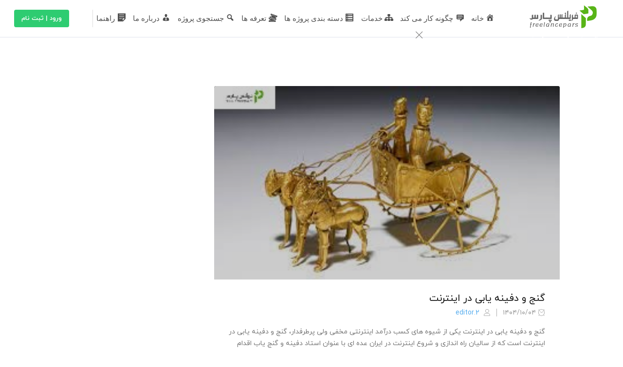

--- FILE ---
content_type: text/html; charset=UTF-8
request_url: https://freelancepars.com/tag/%DA%AF%D9%86%D8%AC-%D9%88-%D8%AF%D9%81%DB%8C%D9%86%D9%87-%DB%8C%D8%A7%D8%A8%DB%8C-%D8%AF%D8%B1-%D8%A7%DB%8C%D9%86%D8%AA%D8%B1%D9%86%D8%AA/
body_size: 36255
content:
<!DOCTYPE html>
<html dir="rtl" lang="fa-IR">
<head>
	<meta charset="UTF-8">
	<meta name="viewport" content="width=device-width, initial-scale=1.0, viewport-fit=cover" />		<meta name='robots' content='index, follow, max-image-preview:large, max-snippet:-1, max-video-preview:-1' />
	<style>img:is([sizes="auto" i], [sizes^="auto," i]) { contain-intrinsic-size: 3000px 1500px }</style>
	
	<!-- This site is optimized with the Yoast SEO Premium plugin v21.1 (Yoast SEO v26.6) - https://yoast.com/wordpress/plugins/seo/ -->
	<title>بایگانی‌های گنج و دفینه یابی در اینترنت - فریلنس پارس</title>
	<link rel="canonical" href="https://freelancepars.com/tag/گنج-و-دفینه-یابی-در-اینترنت/" />
	<meta property="og:locale" content="fa_IR" />
	<meta property="og:type" content="article" />
	<meta property="og:title" content="بایگانی‌های گنج و دفینه یابی در اینترنت" />
	<meta property="og:url" content="https://freelancepars.com/tag/گنج-و-دفینه-یابی-در-اینترنت/" />
	<meta property="og:site_name" content="فریلنس پارس" />
	<meta name="twitter:card" content="summary_large_image" />
	<script type="application/ld+json" class="yoast-schema-graph">{"@context":"https://schema.org","@graph":[{"@type":"CollectionPage","@id":"https://freelancepars.com/tag/%da%af%d9%86%d8%ac-%d9%88-%d8%af%d9%81%db%8c%d9%86%d9%87-%db%8c%d8%a7%d8%a8%db%8c-%d8%af%d8%b1-%d8%a7%db%8c%d9%86%d8%aa%d8%b1%d9%86%d8%aa/","url":"https://freelancepars.com/tag/%da%af%d9%86%d8%ac-%d9%88-%d8%af%d9%81%db%8c%d9%86%d9%87-%db%8c%d8%a7%d8%a8%db%8c-%d8%af%d8%b1-%d8%a7%db%8c%d9%86%d8%aa%d8%b1%d9%86%d8%aa/","name":"بایگانی‌های گنج و دفینه یابی در اینترنت - فریلنس پارس","isPartOf":{"@id":"https://freelancepars.com/#website"},"primaryImageOfPage":{"@id":"https://freelancepars.com/tag/%da%af%d9%86%d8%ac-%d9%88-%d8%af%d9%81%db%8c%d9%86%d9%87-%db%8c%d8%a7%d8%a8%db%8c-%d8%af%d8%b1-%d8%a7%db%8c%d9%86%d8%aa%d8%b1%d9%86%d8%aa/#primaryimage"},"image":{"@id":"https://freelancepars.com/tag/%da%af%d9%86%d8%ac-%d9%88-%d8%af%d9%81%db%8c%d9%86%d9%87-%db%8c%d8%a7%d8%a8%db%8c-%d8%af%d8%b1-%d8%a7%db%8c%d9%86%d8%aa%d8%b1%d9%86%d8%aa/#primaryimage"},"thumbnailUrl":"https://freelancepars.com/wp-content/uploads/2022/01/index-15.jpg","breadcrumb":{"@id":"https://freelancepars.com/tag/%da%af%d9%86%d8%ac-%d9%88-%d8%af%d9%81%db%8c%d9%86%d9%87-%db%8c%d8%a7%d8%a8%db%8c-%d8%af%d8%b1-%d8%a7%db%8c%d9%86%d8%aa%d8%b1%d9%86%d8%aa/#breadcrumb"},"inLanguage":"fa-IR"},{"@type":"ImageObject","inLanguage":"fa-IR","@id":"https://freelancepars.com/tag/%da%af%d9%86%d8%ac-%d9%88-%d8%af%d9%81%db%8c%d9%86%d9%87-%db%8c%d8%a7%d8%a8%db%8c-%d8%af%d8%b1-%d8%a7%db%8c%d9%86%d8%aa%d8%b1%d9%86%d8%aa/#primaryimage","url":"https://freelancepars.com/wp-content/uploads/2022/01/index-15.jpg","contentUrl":"https://freelancepars.com/wp-content/uploads/2022/01/index-15.jpg","width":300,"height":168},{"@type":"BreadcrumbList","@id":"https://freelancepars.com/tag/%da%af%d9%86%d8%ac-%d9%88-%d8%af%d9%81%db%8c%d9%86%d9%87-%db%8c%d8%a7%d8%a8%db%8c-%d8%af%d8%b1-%d8%a7%db%8c%d9%86%d8%aa%d8%b1%d9%86%d8%aa/#breadcrumb","itemListElement":[{"@type":"ListItem","position":1,"name":"خانه","item":"https://freelancepars.com/"},{"@type":"ListItem","position":2,"name":"گنج و دفینه یابی در اینترنت"}]},{"@type":"WebSite","@id":"https://freelancepars.com/#website","url":"https://freelancepars.com/","name":"فریلنس پارس","description":"کسب درآمد از مهارت شغل خود از طریق دورکاری","publisher":{"@id":"https://freelancepars.com/#organization"},"potentialAction":[{"@type":"SearchAction","target":{"@type":"EntryPoint","urlTemplate":"https://freelancepars.com/?s={search_term_string}"},"query-input":{"@type":"PropertyValueSpecification","valueRequired":true,"valueName":"search_term_string"}}],"inLanguage":"fa-IR"},{"@type":"Organization","@id":"https://freelancepars.com/#organization","name":"فریلنس پارس","url":"https://freelancepars.com/","logo":{"@type":"ImageObject","inLanguage":"fa-IR","@id":"https://freelancepars.com/#/schema/logo/image/","url":"https://freelancepars.com/wp-content/uploads/2022/02/logo-header-225x50-1.png","contentUrl":"https://freelancepars.com/wp-content/uploads/2022/02/logo-header-225x50-1.png","width":225,"height":50,"caption":"فریلنس پارس"},"image":{"@id":"https://freelancepars.com/#/schema/logo/image/"}}]}</script>
	<!-- / Yoast SEO Premium plugin. -->


<link rel='dns-prefetch' href='//unpkg.com' />
<link rel='dns-prefetch' href='//fonts.googleapis.com' />
<link rel="alternate" type="application/rss+xml" title="فریلنس پارس &raquo; خوراک" href="https://freelancepars.com/feed/" />
<link rel="alternate" type="application/rss+xml" title="فریلنس پارس &raquo; خوراک دیدگاه‌ها" href="https://freelancepars.com/comments/feed/" />
<link rel="alternate" type="application/rss+xml" title="فریلنس پارس &raquo; گنج و دفینه یابی در اینترنت خوراک برچسب" href="https://freelancepars.com/tag/%da%af%d9%86%d8%ac-%d9%88-%d8%af%d9%81%db%8c%d9%86%d9%87-%db%8c%d8%a7%d8%a8%db%8c-%d8%af%d8%b1-%d8%a7%db%8c%d9%86%d8%aa%d8%b1%d9%86%d8%aa/feed/" />
<script type="text/javascript">
/* <![CDATA[ */
window._wpemojiSettings = {"baseUrl":"https:\/\/s.w.org\/images\/core\/emoji\/16.0.1\/72x72\/","ext":".png","svgUrl":"https:\/\/s.w.org\/images\/core\/emoji\/16.0.1\/svg\/","svgExt":".svg","source":{"concatemoji":"https:\/\/freelancepars.com\/wp-includes\/js\/wp-emoji-release.min.js?ver=320b43da520910269989c4ee7a6b3352"}};
/*! This file is auto-generated */
!function(s,n){var o,i,e;function c(e){try{var t={supportTests:e,timestamp:(new Date).valueOf()};sessionStorage.setItem(o,JSON.stringify(t))}catch(e){}}function p(e,t,n){e.clearRect(0,0,e.canvas.width,e.canvas.height),e.fillText(t,0,0);var t=new Uint32Array(e.getImageData(0,0,e.canvas.width,e.canvas.height).data),a=(e.clearRect(0,0,e.canvas.width,e.canvas.height),e.fillText(n,0,0),new Uint32Array(e.getImageData(0,0,e.canvas.width,e.canvas.height).data));return t.every(function(e,t){return e===a[t]})}function u(e,t){e.clearRect(0,0,e.canvas.width,e.canvas.height),e.fillText(t,0,0);for(var n=e.getImageData(16,16,1,1),a=0;a<n.data.length;a++)if(0!==n.data[a])return!1;return!0}function f(e,t,n,a){switch(t){case"flag":return n(e,"\ud83c\udff3\ufe0f\u200d\u26a7\ufe0f","\ud83c\udff3\ufe0f\u200b\u26a7\ufe0f")?!1:!n(e,"\ud83c\udde8\ud83c\uddf6","\ud83c\udde8\u200b\ud83c\uddf6")&&!n(e,"\ud83c\udff4\udb40\udc67\udb40\udc62\udb40\udc65\udb40\udc6e\udb40\udc67\udb40\udc7f","\ud83c\udff4\u200b\udb40\udc67\u200b\udb40\udc62\u200b\udb40\udc65\u200b\udb40\udc6e\u200b\udb40\udc67\u200b\udb40\udc7f");case"emoji":return!a(e,"\ud83e\udedf")}return!1}function g(e,t,n,a){var r="undefined"!=typeof WorkerGlobalScope&&self instanceof WorkerGlobalScope?new OffscreenCanvas(300,150):s.createElement("canvas"),o=r.getContext("2d",{willReadFrequently:!0}),i=(o.textBaseline="top",o.font="600 32px Arial",{});return e.forEach(function(e){i[e]=t(o,e,n,a)}),i}function t(e){var t=s.createElement("script");t.src=e,t.defer=!0,s.head.appendChild(t)}"undefined"!=typeof Promise&&(o="wpEmojiSettingsSupports",i=["flag","emoji"],n.supports={everything:!0,everythingExceptFlag:!0},e=new Promise(function(e){s.addEventListener("DOMContentLoaded",e,{once:!0})}),new Promise(function(t){var n=function(){try{var e=JSON.parse(sessionStorage.getItem(o));if("object"==typeof e&&"number"==typeof e.timestamp&&(new Date).valueOf()<e.timestamp+604800&&"object"==typeof e.supportTests)return e.supportTests}catch(e){}return null}();if(!n){if("undefined"!=typeof Worker&&"undefined"!=typeof OffscreenCanvas&&"undefined"!=typeof URL&&URL.createObjectURL&&"undefined"!=typeof Blob)try{var e="postMessage("+g.toString()+"("+[JSON.stringify(i),f.toString(),p.toString(),u.toString()].join(",")+"));",a=new Blob([e],{type:"text/javascript"}),r=new Worker(URL.createObjectURL(a),{name:"wpTestEmojiSupports"});return void(r.onmessage=function(e){c(n=e.data),r.terminate(),t(n)})}catch(e){}c(n=g(i,f,p,u))}t(n)}).then(function(e){for(var t in e)n.supports[t]=e[t],n.supports.everything=n.supports.everything&&n.supports[t],"flag"!==t&&(n.supports.everythingExceptFlag=n.supports.everythingExceptFlag&&n.supports[t]);n.supports.everythingExceptFlag=n.supports.everythingExceptFlag&&!n.supports.flag,n.DOMReady=!1,n.readyCallback=function(){n.DOMReady=!0}}).then(function(){return e}).then(function(){var e;n.supports.everything||(n.readyCallback(),(e=n.source||{}).concatemoji?t(e.concatemoji):e.wpemoji&&e.twemoji&&(t(e.twemoji),t(e.wpemoji)))}))}((window,document),window._wpemojiSettings);
/* ]]> */
</script>
<link rel='stylesheet' id='dashicons-css' href='https://freelancepars.com/wp-includes/css/dashicons.min.css?ver=320b43da520910269989c4ee7a6b3352' type='text/css' media='all' />
<link rel='stylesheet' id='menu-icons-extra-css' href='https://freelancepars.com/wp-content/plugins/menu-icons/css/extra.min.css?ver=0.13.20' type='text/css' media='all' />
<link rel='stylesheet' id='bdt-uikit-css' href='https://freelancepars.com/wp-content/plugins/bdthemes-element-pack/assets/css/bdt-uikit.rtl.css?ver=3.15.1' type='text/css' media='all' />
<link rel='stylesheet' id='ep-helper-css' href='https://freelancepars.com/wp-content/plugins/bdthemes-element-pack/assets/css/ep-helper.rtl.css?ver=7.0.1' type='text/css' media='all' />
<style id='wp-emoji-styles-inline-css' type='text/css'>

	img.wp-smiley, img.emoji {
		display: inline !important;
		border: none !important;
		box-shadow: none !important;
		height: 1em !important;
		width: 1em !important;
		margin: 0 0.07em !important;
		vertical-align: -0.1em !important;
		background: none !important;
		padding: 0 !important;
	}
</style>
<link rel='stylesheet' id='wp-block-library-rtl-css' href='https://freelancepars.com/wp-includes/css/dist/block-library/style-rtl.min.css?ver=320b43da520910269989c4ee7a6b3352' type='text/css' media='all' />
<style id='wp-block-library-theme-inline-css' type='text/css'>
.wp-block-audio :where(figcaption){color:#555;font-size:13px;text-align:center}.is-dark-theme .wp-block-audio :where(figcaption){color:#ffffffa6}.wp-block-audio{margin:0 0 1em}.wp-block-code{border:1px solid #ccc;border-radius:4px;font-family:Menlo,Consolas,monaco,monospace;padding:.8em 1em}.wp-block-embed :where(figcaption){color:#555;font-size:13px;text-align:center}.is-dark-theme .wp-block-embed :where(figcaption){color:#ffffffa6}.wp-block-embed{margin:0 0 1em}.blocks-gallery-caption{color:#555;font-size:13px;text-align:center}.is-dark-theme .blocks-gallery-caption{color:#ffffffa6}:root :where(.wp-block-image figcaption){color:#555;font-size:13px;text-align:center}.is-dark-theme :root :where(.wp-block-image figcaption){color:#ffffffa6}.wp-block-image{margin:0 0 1em}.wp-block-pullquote{border-bottom:4px solid;border-top:4px solid;color:currentColor;margin-bottom:1.75em}.wp-block-pullquote cite,.wp-block-pullquote footer,.wp-block-pullquote__citation{color:currentColor;font-size:.8125em;font-style:normal;text-transform:uppercase}.wp-block-quote{border-left:.25em solid;margin:0 0 1.75em;padding-left:1em}.wp-block-quote cite,.wp-block-quote footer{color:currentColor;font-size:.8125em;font-style:normal;position:relative}.wp-block-quote:where(.has-text-align-right){border-left:none;border-right:.25em solid;padding-left:0;padding-right:1em}.wp-block-quote:where(.has-text-align-center){border:none;padding-left:0}.wp-block-quote.is-large,.wp-block-quote.is-style-large,.wp-block-quote:where(.is-style-plain){border:none}.wp-block-search .wp-block-search__label{font-weight:700}.wp-block-search__button{border:1px solid #ccc;padding:.375em .625em}:where(.wp-block-group.has-background){padding:1.25em 2.375em}.wp-block-separator.has-css-opacity{opacity:.4}.wp-block-separator{border:none;border-bottom:2px solid;margin-left:auto;margin-right:auto}.wp-block-separator.has-alpha-channel-opacity{opacity:1}.wp-block-separator:not(.is-style-wide):not(.is-style-dots){width:100px}.wp-block-separator.has-background:not(.is-style-dots){border-bottom:none;height:1px}.wp-block-separator.has-background:not(.is-style-wide):not(.is-style-dots){height:2px}.wp-block-table{margin:0 0 1em}.wp-block-table td,.wp-block-table th{word-break:normal}.wp-block-table :where(figcaption){color:#555;font-size:13px;text-align:center}.is-dark-theme .wp-block-table :where(figcaption){color:#ffffffa6}.wp-block-video :where(figcaption){color:#555;font-size:13px;text-align:center}.is-dark-theme .wp-block-video :where(figcaption){color:#ffffffa6}.wp-block-video{margin:0 0 1em}:root :where(.wp-block-template-part.has-background){margin-bottom:0;margin-top:0;padding:1.25em 2.375em}
</style>
<style id='classic-theme-styles-inline-css' type='text/css'>
/*! This file is auto-generated */
.wp-block-button__link{color:#fff;background-color:#32373c;border-radius:9999px;box-shadow:none;text-decoration:none;padding:calc(.667em + 2px) calc(1.333em + 2px);font-size:1.125em}.wp-block-file__button{background:#32373c;color:#fff;text-decoration:none}
</style>
<style id='global-styles-inline-css' type='text/css'>
:root{--wp--preset--aspect-ratio--square: 1;--wp--preset--aspect-ratio--4-3: 4/3;--wp--preset--aspect-ratio--3-4: 3/4;--wp--preset--aspect-ratio--3-2: 3/2;--wp--preset--aspect-ratio--2-3: 2/3;--wp--preset--aspect-ratio--16-9: 16/9;--wp--preset--aspect-ratio--9-16: 9/16;--wp--preset--color--black: #000000;--wp--preset--color--cyan-bluish-gray: #abb8c3;--wp--preset--color--white: #ffffff;--wp--preset--color--pale-pink: #f78da7;--wp--preset--color--vivid-red: #cf2e2e;--wp--preset--color--luminous-vivid-orange: #ff6900;--wp--preset--color--luminous-vivid-amber: #fcb900;--wp--preset--color--light-green-cyan: #7bdcb5;--wp--preset--color--vivid-green-cyan: #00d084;--wp--preset--color--pale-cyan-blue: #8ed1fc;--wp--preset--color--vivid-cyan-blue: #0693e3;--wp--preset--color--vivid-purple: #9b51e0;--wp--preset--color--strong-theme-color: #ff5851;--wp--preset--color--light-gray: #767676;--wp--preset--color--very-light-gray: #eee;--wp--preset--color--very-dark-gray: #323232;--wp--preset--gradient--vivid-cyan-blue-to-vivid-purple: linear-gradient(135deg,rgba(6,147,227,1) 0%,rgb(155,81,224) 100%);--wp--preset--gradient--light-green-cyan-to-vivid-green-cyan: linear-gradient(135deg,rgb(122,220,180) 0%,rgb(0,208,130) 100%);--wp--preset--gradient--luminous-vivid-amber-to-luminous-vivid-orange: linear-gradient(135deg,rgba(252,185,0,1) 0%,rgba(255,105,0,1) 100%);--wp--preset--gradient--luminous-vivid-orange-to-vivid-red: linear-gradient(135deg,rgba(255,105,0,1) 0%,rgb(207,46,46) 100%);--wp--preset--gradient--very-light-gray-to-cyan-bluish-gray: linear-gradient(135deg,rgb(238,238,238) 0%,rgb(169,184,195) 100%);--wp--preset--gradient--cool-to-warm-spectrum: linear-gradient(135deg,rgb(74,234,220) 0%,rgb(151,120,209) 20%,rgb(207,42,186) 40%,rgb(238,44,130) 60%,rgb(251,105,98) 80%,rgb(254,248,76) 100%);--wp--preset--gradient--blush-light-purple: linear-gradient(135deg,rgb(255,206,236) 0%,rgb(152,150,240) 100%);--wp--preset--gradient--blush-bordeaux: linear-gradient(135deg,rgb(254,205,165) 0%,rgb(254,45,45) 50%,rgb(107,0,62) 100%);--wp--preset--gradient--luminous-dusk: linear-gradient(135deg,rgb(255,203,112) 0%,rgb(199,81,192) 50%,rgb(65,88,208) 100%);--wp--preset--gradient--pale-ocean: linear-gradient(135deg,rgb(255,245,203) 0%,rgb(182,227,212) 50%,rgb(51,167,181) 100%);--wp--preset--gradient--electric-grass: linear-gradient(135deg,rgb(202,248,128) 0%,rgb(113,206,126) 100%);--wp--preset--gradient--midnight: linear-gradient(135deg,rgb(2,3,129) 0%,rgb(40,116,252) 100%);--wp--preset--font-size--small: 14px;--wp--preset--font-size--medium: 20px;--wp--preset--font-size--large: 36px;--wp--preset--font-size--x-large: 42px;--wp--preset--font-size--normal: 16px;--wp--preset--font-size--extra-large: 48px;--wp--preset--spacing--20: 0.44rem;--wp--preset--spacing--30: 0.67rem;--wp--preset--spacing--40: 1rem;--wp--preset--spacing--50: 1.5rem;--wp--preset--spacing--60: 2.25rem;--wp--preset--spacing--70: 3.38rem;--wp--preset--spacing--80: 5.06rem;--wp--preset--shadow--natural: 6px 6px 9px rgba(0, 0, 0, 0.2);--wp--preset--shadow--deep: 12px 12px 50px rgba(0, 0, 0, 0.4);--wp--preset--shadow--sharp: 6px 6px 0px rgba(0, 0, 0, 0.2);--wp--preset--shadow--outlined: 6px 6px 0px -3px rgba(255, 255, 255, 1), 6px 6px rgba(0, 0, 0, 1);--wp--preset--shadow--crisp: 6px 6px 0px rgba(0, 0, 0, 1);}:where(.is-layout-flex){gap: 0.5em;}:where(.is-layout-grid){gap: 0.5em;}body .is-layout-flex{display: flex;}.is-layout-flex{flex-wrap: wrap;align-items: center;}.is-layout-flex > :is(*, div){margin: 0;}body .is-layout-grid{display: grid;}.is-layout-grid > :is(*, div){margin: 0;}:where(.wp-block-columns.is-layout-flex){gap: 2em;}:where(.wp-block-columns.is-layout-grid){gap: 2em;}:where(.wp-block-post-template.is-layout-flex){gap: 1.25em;}:where(.wp-block-post-template.is-layout-grid){gap: 1.25em;}.has-black-color{color: var(--wp--preset--color--black) !important;}.has-cyan-bluish-gray-color{color: var(--wp--preset--color--cyan-bluish-gray) !important;}.has-white-color{color: var(--wp--preset--color--white) !important;}.has-pale-pink-color{color: var(--wp--preset--color--pale-pink) !important;}.has-vivid-red-color{color: var(--wp--preset--color--vivid-red) !important;}.has-luminous-vivid-orange-color{color: var(--wp--preset--color--luminous-vivid-orange) !important;}.has-luminous-vivid-amber-color{color: var(--wp--preset--color--luminous-vivid-amber) !important;}.has-light-green-cyan-color{color: var(--wp--preset--color--light-green-cyan) !important;}.has-vivid-green-cyan-color{color: var(--wp--preset--color--vivid-green-cyan) !important;}.has-pale-cyan-blue-color{color: var(--wp--preset--color--pale-cyan-blue) !important;}.has-vivid-cyan-blue-color{color: var(--wp--preset--color--vivid-cyan-blue) !important;}.has-vivid-purple-color{color: var(--wp--preset--color--vivid-purple) !important;}.has-black-background-color{background-color: var(--wp--preset--color--black) !important;}.has-cyan-bluish-gray-background-color{background-color: var(--wp--preset--color--cyan-bluish-gray) !important;}.has-white-background-color{background-color: var(--wp--preset--color--white) !important;}.has-pale-pink-background-color{background-color: var(--wp--preset--color--pale-pink) !important;}.has-vivid-red-background-color{background-color: var(--wp--preset--color--vivid-red) !important;}.has-luminous-vivid-orange-background-color{background-color: var(--wp--preset--color--luminous-vivid-orange) !important;}.has-luminous-vivid-amber-background-color{background-color: var(--wp--preset--color--luminous-vivid-amber) !important;}.has-light-green-cyan-background-color{background-color: var(--wp--preset--color--light-green-cyan) !important;}.has-vivid-green-cyan-background-color{background-color: var(--wp--preset--color--vivid-green-cyan) !important;}.has-pale-cyan-blue-background-color{background-color: var(--wp--preset--color--pale-cyan-blue) !important;}.has-vivid-cyan-blue-background-color{background-color: var(--wp--preset--color--vivid-cyan-blue) !important;}.has-vivid-purple-background-color{background-color: var(--wp--preset--color--vivid-purple) !important;}.has-black-border-color{border-color: var(--wp--preset--color--black) !important;}.has-cyan-bluish-gray-border-color{border-color: var(--wp--preset--color--cyan-bluish-gray) !important;}.has-white-border-color{border-color: var(--wp--preset--color--white) !important;}.has-pale-pink-border-color{border-color: var(--wp--preset--color--pale-pink) !important;}.has-vivid-red-border-color{border-color: var(--wp--preset--color--vivid-red) !important;}.has-luminous-vivid-orange-border-color{border-color: var(--wp--preset--color--luminous-vivid-orange) !important;}.has-luminous-vivid-amber-border-color{border-color: var(--wp--preset--color--luminous-vivid-amber) !important;}.has-light-green-cyan-border-color{border-color: var(--wp--preset--color--light-green-cyan) !important;}.has-vivid-green-cyan-border-color{border-color: var(--wp--preset--color--vivid-green-cyan) !important;}.has-pale-cyan-blue-border-color{border-color: var(--wp--preset--color--pale-cyan-blue) !important;}.has-vivid-cyan-blue-border-color{border-color: var(--wp--preset--color--vivid-cyan-blue) !important;}.has-vivid-purple-border-color{border-color: var(--wp--preset--color--vivid-purple) !important;}.has-vivid-cyan-blue-to-vivid-purple-gradient-background{background: var(--wp--preset--gradient--vivid-cyan-blue-to-vivid-purple) !important;}.has-light-green-cyan-to-vivid-green-cyan-gradient-background{background: var(--wp--preset--gradient--light-green-cyan-to-vivid-green-cyan) !important;}.has-luminous-vivid-amber-to-luminous-vivid-orange-gradient-background{background: var(--wp--preset--gradient--luminous-vivid-amber-to-luminous-vivid-orange) !important;}.has-luminous-vivid-orange-to-vivid-red-gradient-background{background: var(--wp--preset--gradient--luminous-vivid-orange-to-vivid-red) !important;}.has-very-light-gray-to-cyan-bluish-gray-gradient-background{background: var(--wp--preset--gradient--very-light-gray-to-cyan-bluish-gray) !important;}.has-cool-to-warm-spectrum-gradient-background{background: var(--wp--preset--gradient--cool-to-warm-spectrum) !important;}.has-blush-light-purple-gradient-background{background: var(--wp--preset--gradient--blush-light-purple) !important;}.has-blush-bordeaux-gradient-background{background: var(--wp--preset--gradient--blush-bordeaux) !important;}.has-luminous-dusk-gradient-background{background: var(--wp--preset--gradient--luminous-dusk) !important;}.has-pale-ocean-gradient-background{background: var(--wp--preset--gradient--pale-ocean) !important;}.has-electric-grass-gradient-background{background: var(--wp--preset--gradient--electric-grass) !important;}.has-midnight-gradient-background{background: var(--wp--preset--gradient--midnight) !important;}.has-small-font-size{font-size: var(--wp--preset--font-size--small) !important;}.has-medium-font-size{font-size: var(--wp--preset--font-size--medium) !important;}.has-large-font-size{font-size: var(--wp--preset--font-size--large) !important;}.has-x-large-font-size{font-size: var(--wp--preset--font-size--x-large) !important;}
:where(.wp-block-post-template.is-layout-flex){gap: 1.25em;}:where(.wp-block-post-template.is-layout-grid){gap: 1.25em;}
:where(.wp-block-columns.is-layout-flex){gap: 2em;}:where(.wp-block-columns.is-layout-grid){gap: 2em;}
:root :where(.wp-block-pullquote){font-size: 1.5em;line-height: 1.6;}
</style>
<link rel='stylesheet' id='contact-form-7-css' href='https://freelancepars.com/wp-content/plugins/contact-form-7/includes/css/styles.css?ver=6.1.4' type='text/css' media='all' />
<link rel='stylesheet' id='contact-form-7-rtl-css' href='https://freelancepars.com/wp-content/plugins/contact-form-7/includes/css/styles-rtl.css?ver=6.1.4' type='text/css' media='all' />
<link rel='stylesheet' id='digits-login-style-css' href='https://freelancepars.com/wp-content/plugins/digits_ippanel/assets/css/login.css?ver=7.8' type='text/css' media='all' />
<link rel='stylesheet' id='digits-style-css' href='https://freelancepars.com/wp-content/plugins/digits_ippanel/assets/css/main.css?ver=7.8' type='text/css' media='all' />
<style id='digits-style-inline-css' type='text/css'>

                #woocommerce-order-data .address p:nth-child(3) a,.woocommerce-customer-details--phone{
                    text-align:right;
                    }
</style>
<link rel='stylesheet' id='digits-front-custom-css' href='https://freelancepars.com/wp-content/plugins/digits_ippanel/gateways/ippanel/custom.css?ver=7.8' type='text/css' media='all' />
<link rel='stylesheet' id='woocommerce-layout-rtl-css' href='https://freelancepars.com/wp-content/plugins/woocommerce/assets/css/woocommerce-layout-rtl.css?ver=10.4.3' type='text/css' media='all' />
<link rel='stylesheet' id='woocommerce-smallscreen-rtl-css' href='https://freelancepars.com/wp-content/plugins/woocommerce/assets/css/woocommerce-smallscreen-rtl.css?ver=10.4.3' type='text/css' media='only screen and (max-width: 768px)' />
<link rel='stylesheet' id='woocommerce-general-rtl-css' href='https://freelancepars.com/wp-content/plugins/woocommerce/assets/css/woocommerce-rtl.css?ver=10.4.3' type='text/css' media='all' />
<style id='woocommerce-inline-inline-css' type='text/css'>
.woocommerce form .form-row .required { visibility: hidden; }
</style>
<link rel='stylesheet' id='mega-theme-icon-css' href='https://freelancepars.com/wp-content/plugins/elementor-pro/megatheme/includes/icon/style.css?ver=320b43da520910269989c4ee7a6b3352' type='text/css' media='all' />
<link rel='stylesheet' id='workreap-default-google-fonts-css' href='https://fonts.googleapis.com/css?family=Montserrat:300,400,600,700%7CPoppins:400,500,600,700%7CWork+Sans:300,400%7COpen+Sans:400,600,700&#038;subset=latin,latin-ext' type='text/css' media='all' />
<link rel='stylesheet' id='fw-ext-breadcrumbs-add-css-css' href='https://freelancepars.com/wp-content/themes/workreap/framework-customizations/extensions/breadcrumbs/static/css/style.css?ver=320b43da520910269989c4ee7a6b3352' type='text/css' media='all' />
<link rel='stylesheet' id='fw-ext-builder-frontend-grid-css' href='https://freelancepars.com/wp-content/plugins/unyson/framework/extensions/builder/static/css/frontend-grid.css?ver=1.2.12' type='text/css' media='all' />
<link rel='stylesheet' id='fw-ext-forms-default-styles-css' href='https://freelancepars.com/wp-content/plugins/unyson/framework/extensions/forms/static/css/frontend.css?ver=2.7.31' type='text/css' media='all' />
<link rel='stylesheet' id='font-awesome-css' href='https://freelancepars.com/wp-content/plugins/elementor/assets/lib/font-awesome/css/font-awesome.min.css?ver=4.7.0' type='text/css' media='all' />
<link rel='stylesheet' id='elementor-icons-css' href='https://freelancepars.com/wp-content/plugins/elementor/assets/lib/eicons/css/elementor-icons.min.css?ver=5.45.0' type='text/css' media='all' />
<link rel='stylesheet' id='elementor-frontend-css' href='https://freelancepars.com/wp-content/plugins/elementor/assets/css/frontend.min.css?ver=3.34.0' type='text/css' media='all' />
<link rel='stylesheet' id='elementor-post-1275-css' href='https://freelancepars.com/wp-content/uploads/elementor/css/post-1275.css?ver=1766419319' type='text/css' media='all' />
<link rel='stylesheet' id='elementor-pro-css' href='https://freelancepars.com/wp-content/plugins/elementor-pro/assets/css/frontend-rtl.min.css?ver=3.15.1' type='text/css' media='all' />
<link rel='stylesheet' id='megatheme-font-css' href='https://freelancepars.com/wp-content/plugins/elementor-pro/megatheme/includes/fonts.css?ver=320b43da520910269989c4ee7a6b3352' type='text/css' media='all' />
<link rel='stylesheet' id='font-awesome-5-all-css' href='https://freelancepars.com/wp-content/plugins/elementor/assets/lib/font-awesome/css/all.min.css?ver=3.34.0' type='text/css' media='all' />
<link rel='stylesheet' id='font-awesome-4-shim-css' href='https://freelancepars.com/wp-content/plugins/elementor/assets/lib/font-awesome/css/v4-shims.min.css?ver=3.34.0' type='text/css' media='all' />
<link rel='stylesheet' id='elementor-post-12172-css' href='https://freelancepars.com/wp-content/uploads/elementor/css/post-12172.css?ver=1766419319' type='text/css' media='all' />
<link rel='stylesheet' id='elementor-post-12691-css' href='https://freelancepars.com/wp-content/uploads/elementor/css/post-12691.css?ver=1766419319' type='text/css' media='all' />
<link rel='stylesheet' id='bootstrap-css' href='https://freelancepars.com/wp-content/themes/workreap/css/bootstrap.min.css?ver=2.6.6' type='text/css' media='all' />
<link rel='stylesheet' id='workreap-min-css' href='https://freelancepars.com/wp-content/themes/workreap/css/main.css?ver=2.6.6' type='text/css' media='all' />
<link rel='stylesheet' id='splide-css' href='https://freelancepars.com/wp-content/themes/workreap/css/splide.min.css?ver=2.6.6' type='text/css' media='all' />
<link rel='stylesheet' id='workreap-transitions-css' href='https://freelancepars.com/wp-content/themes/workreap/css/transitions.css?ver=2.6.6' type='text/css' media='all' />
<link rel='stylesheet' id='workreap-style-css' href='https://freelancepars.com/wp-content/themes/workreap/style.css?ver=2.6.6' type='text/css' media='all' />
<link rel='stylesheet' id='workreap-typo-css' href='https://freelancepars.com/wp-content/themes/workreap/css/typo.css?ver=2.6.6' type='text/css' media='all' />
<style id='workreap-typo-inline-css' type='text/css'>

                        	:root {--primthemecolor: #ff1493; }
                                
									:root {--secthemecolor: #dd3333; }
								
									:root {--terthemecolor: #fbde44; }
          					.wt-logo{max-width:none;}
			.wt-logo a img{width:215px; height:40px;}
					main.wt-main{background: #f7f7f7 !important;}
				.single-micro-services .wt-companysimg,
		.single-freelancers .frinnerbannerholder:after{background:rgba(0,0,0,0.6);}
					.page-template-employer-search .wt-companysimg,
			.single-projects .wt-companysimg,
			.single-employers .wt-comsingleimg figure{background:rgba(0,0,0,0.6);}
        	
		.wt-empty-saved span{background:url(//freelancepars.com/wp-content/uploads/2020/03/img-22.png);margin-bottom: 30px;}
					.wt-titlebardynmic.wt-innerbannerholder:before{background:linear-gradient(180deg, rgba(0,0,0,0) 0%, rgba(0,0,0,0) 100%) ;}
        .page-id-261 .wt-innerspace {padding: 75px 30px 80px;}			.wt-footertwo:after {
				background: linear-gradient(to right, rgba(251,222,68,1) 0%,rgba(144,19,254,0.97) 100%);
			}
               		.wt-footerthreevtwo {
				background-image: url(https://freelancepars.com/wp-content/themes/workreap/images/homeseven/footer-bg2.png),linear-gradient(to top, rgba(147,76,255,1) 0%,rgba(246,43,132,1) 100%);
			}
        
</style>
<link rel='stylesheet' id='workreap-responsive-css' href='https://freelancepars.com/wp-content/themes/workreap/css/responsive.css?ver=2.6.6' type='text/css' media='all' />
<link rel='stylesheet' id='workreap-rtl-css' href='https://freelancepars.com/wp-content/themes/workreap/css/rtl.css?ver=2.6.6' type='text/css' media='all' />
<link rel='stylesheet' id='google-roboto-regular-css' href='https://fonts.googleapis.com/css?family=Roboto%3A700%2C500%2C500i%2C400%2C200%2C300&#038;ver=320b43da520910269989c4ee7a6b3352' type='text/css' media='all' />
<link rel='stylesheet' id='yellow-pencil-animate-css' href='https://freelancepars.com/wp-content/plugins/waspthemes-yellow-pencil/public/css/animate.css?wypver=7.5.9&#038;ver=320b43da520910269989c4ee7a6b3352' type='text/css' media='all' />
<link rel='stylesheet' id='elementor-gf-local-roboto-css' href='https://freelancepars.com/wp-content/uploads/elementor/google-fonts/css/roboto.css?ver=1742227359' type='text/css' media='all' />
<link rel='stylesheet' id='elementor-gf-local-robotoslab-css' href='https://freelancepars.com/wp-content/uploads/elementor/google-fonts/css/robotoslab.css?ver=1742227390' type='text/css' media='all' />
<link rel='stylesheet' id='elementor-icons-shared-0-css' href='https://freelancepars.com/wp-content/plugins/elementor/assets/lib/font-awesome/css/fontawesome.min.css?ver=5.15.3' type='text/css' media='all' />
<link rel='stylesheet' id='elementor-icons-fa-solid-css' href='https://freelancepars.com/wp-content/plugins/elementor/assets/lib/font-awesome/css/solid.min.css?ver=5.15.3' type='text/css' media='all' />
<link rel='stylesheet' id='elementor-icons-fa-regular-css' href='https://freelancepars.com/wp-content/plugins/elementor/assets/lib/font-awesome/css/regular.min.css?ver=5.15.3' type='text/css' media='all' />
<script type="text/javascript" src="https://freelancepars.com/wp-content/plugins/waspthemes-yellow-pencil/public/js/animation-events.js?wypver=7.5.9&amp;ver=320b43da520910269989c4ee7a6b3352" id="yellow-pencil-library-js"></script>
<script type="text/javascript" src="https://freelancepars.com/wp-includes/js/jquery/jquery.min.js?ver=3.7.1" id="jquery-core-js"></script>
<script type="text/javascript" src="https://freelancepars.com/wp-includes/js/jquery/jquery-migrate.min.js?ver=3.4.1" id="jquery-migrate-js"></script>
<script type="text/javascript" src="https://freelancepars.com/wp-content/plugins/woocommerce/assets/js/jquery-blockui/jquery.blockUI.min.js?ver=2.7.0-wc.10.4.3" id="wc-jquery-blockui-js" defer="defer" data-wp-strategy="defer"></script>
<script type="text/javascript" id="wc-add-to-cart-js-extra">
/* <![CDATA[ */
var wc_add_to_cart_params = {"ajax_url":"\/wp-admin\/admin-ajax.php","wc_ajax_url":"\/?wc-ajax=%%endpoint%%","i18n_view_cart":"\u0645\u0634\u0627\u0647\u062f\u0647 \u0633\u0628\u062f \u062e\u0631\u06cc\u062f","cart_url":"https:\/\/freelancepars.com\/cart\/","is_cart":"","cart_redirect_after_add":"no"};
/* ]]> */
</script>
<script type="text/javascript" src="https://freelancepars.com/wp-content/plugins/woocommerce/assets/js/frontend/add-to-cart.min.js?ver=10.4.3" id="wc-add-to-cart-js" defer="defer" data-wp-strategy="defer"></script>
<script type="text/javascript" src="https://freelancepars.com/wp-content/plugins/woocommerce/assets/js/js-cookie/js.cookie.min.js?ver=2.1.4-wc.10.4.3" id="wc-js-cookie-js" defer="defer" data-wp-strategy="defer"></script>
<script type="text/javascript" id="woocommerce-js-extra">
/* <![CDATA[ */
var woocommerce_params = {"ajax_url":"\/wp-admin\/admin-ajax.php","wc_ajax_url":"\/?wc-ajax=%%endpoint%%","i18n_password_show":"Show password","i18n_password_hide":"Hide password"};
/* ]]> */
</script>
<script type="text/javascript" src="https://freelancepars.com/wp-content/plugins/woocommerce/assets/js/frontend/woocommerce.min.js?ver=10.4.3" id="woocommerce-js" defer="defer" data-wp-strategy="defer"></script>
<script type="text/javascript" src="https://freelancepars.com/wp-content/plugins/workreap_core/public/js/system-public.js?ver=2.7.1" id="workreap_core-js"></script>
<script type="text/javascript" id="gens-raf-js-extra">
/* <![CDATA[ */
var gens_raf = {"timee":""};
/* ]]> */
</script>
<script type="text/javascript" src="https://freelancepars.com/wp-content/plugins/refer-a-friend-for-woocommerce-by-wpgens/public/js/gens-raf-public.js?ver=1.3.4" id="gens-raf-js"></script>
<script type="text/javascript" src="https://freelancepars.com/wp-content/plugins/elementor/assets/lib/font-awesome/js/v4-shims.min.js?ver=3.34.0" id="font-awesome-4-shim-js"></script>
<script type="text/javascript" src="https://freelancepars.com/wp-content/themes/workreap/js/vendor/modernizr.min.js?ver=2.6.6" id="modernizr-js"></script>
<script type="text/javascript" src="https://freelancepars.com/wp-includes/js/plupload/moxie.min.js?ver=1.3.5.1" id="moxiejs-js"></script>
<script type="text/javascript" src="https://freelancepars.com/wp-includes/js/plupload/plupload.min.js?ver=2.1.9" id="plupload-js"></script>
<script type="text/javascript" src="https://freelancepars.com/wp-content/plugins/unyson/framework/static/js/fw-form-helpers.js?ver=320b43da520910269989c4ee7a6b3352" id="fw-form-helpers-js"></script>
<script type="text/javascript" id="zxcvbn-async-js-extra">
/* <![CDATA[ */
var _zxcvbnSettings = {"src":"https:\/\/freelancepars.com\/wp-includes\/js\/zxcvbn.min.js"};
/* ]]> */
</script>
<script type="text/javascript" src="https://freelancepars.com/wp-includes/js/zxcvbn-async.min.js?ver=1.0" id="zxcvbn-async-js"></script>
<link rel="https://api.w.org/" href="https://freelancepars.com/wp-json/" /><link rel="alternate" title="JSON" type="application/json" href="https://freelancepars.com/wp-json/wp/v2/tags/723" /><link rel="EditURI" type="application/rsd+xml" title="RSD" href="https://freelancepars.com/xmlrpc.php?rsd" />
<link rel="stylesheet" href="https://freelancepars.com/wp-content/themes/workreap-child/rtl.css" type="text/css" media="screen" />
			<script>function event_preventDefault(e) {e.preventDefault();}</script>
			<noscript><style>.woocommerce-product-gallery{ opacity: 1 !important; }</style></noscript>
	<meta name="generator" content="Elementor 3.34.0; features: additional_custom_breakpoints; settings: css_print_method-external, google_font-enabled, font_display-auto">
			<style>
				.e-con.e-parent:nth-of-type(n+4):not(.e-lazyloaded):not(.e-no-lazyload),
				.e-con.e-parent:nth-of-type(n+4):not(.e-lazyloaded):not(.e-no-lazyload) * {
					background-image: none !important;
				}
				@media screen and (max-height: 1024px) {
					.e-con.e-parent:nth-of-type(n+3):not(.e-lazyloaded):not(.e-no-lazyload),
					.e-con.e-parent:nth-of-type(n+3):not(.e-lazyloaded):not(.e-no-lazyload) * {
						background-image: none !important;
					}
				}
				@media screen and (max-height: 640px) {
					.e-con.e-parent:nth-of-type(n+2):not(.e-lazyloaded):not(.e-no-lazyload),
					.e-con.e-parent:nth-of-type(n+2):not(.e-lazyloaded):not(.e-no-lazyload) * {
						background-image: none !important;
					}
				}
			</style>
			<link rel="icon" href="https://freelancepars.com/wp-content/uploads/2021/08/fiv-50x50.png" sizes="32x32" />
<link rel="icon" href="https://freelancepars.com/wp-content/uploads/2021/08/fiv.png" sizes="192x192" />
<link rel="apple-touch-icon" href="https://freelancepars.com/wp-content/uploads/2021/08/fiv.png" />
<meta name="msapplication-TileImage" content="https://freelancepars.com/wp-content/uploads/2021/08/fiv.png" />
    <style>
        .bdt-audio-player {
            direction: ltr !important;
        }
    </style>
	        <style>
            [bdt-cover], [data-bdt-cover] {
                left: 50%;
                right: auto;
            }
        </style>
		<style id="yellow-pencil">
/*
	The following CSS codes are created by the YellowPencil plugin.
	https://yellowpencil.waspthemes.com/
*/
.elementor-element-2efe2193 .elementor-widget-wrap{background-color:rgba(0,0,0,0);}.elementor-element-182eddd5 .elementor-inner-column:nth-child(4) .elementor-nav-menu--main .elementor-item{background-color:#2ecc71;border-top-left-radius:5px;border-top-right-radius:5px;border-bottom-left-radius:5px;border-bottom-right-radius:5px;-webkit-box-shadow:0px 0px 5px -1px #7a7a7a;box-shadow:0px 0px 5px -1px #7a7a7a;-webkit-animation-fill-mode:both;animation-fill-mode:both;--animation-trigger-repeat:infinite;}.elementor-element-182eddd5 .elementor-inner-column:nth-child(4) .elementor-nav-menu--main .elementor-item.yp_hover{-webkit-animation-name:rubberBand;animation-name:rubberBand;-webkit-animation-duration:1s;animation-duration:1s;-webkit-animation-delay:0s;animation-delay:0s;}.elementor-element-182eddd5 .elementor-inner-column:nth-child(4) .elementor-widget-wrap{left:10px;}@media (max-width:640px){.elementor-location-header .elementor-element-3e5f0c39{-webkit-transform:translatex(0px) translatey(0px);-ms-transform:translatex(0px) translatey(0px);transform:translatex(0px) translatey(0px);}}
</style></head>
<body class="rtl archive tag tag-723 wp-embed-responsive wp-theme-workreap wp-child-theme-workreap-child theme-workreap registration-enabled default-header left-menu-no wtbody-dark non-logged-in woocommerce-no-js elementor-default elementor-kit-1275">
		<div data-elementor-type="header" data-elementor-id="12172" class="elementor elementor-12172 elementor-location-header" data-elementor-post-type="elementor_library">
					<div class="elementor-section-wrap">
								<section class="elementor-section elementor-top-section elementor-element elementor-element-182eddd5 elementor-section-full_width elementor-hidden-tablet elementor-hidden-phone elementor-section-height-default elementor-section-height-default" data-id="182eddd5" data-element_type="section" data-settings="{&quot;background_background&quot;:&quot;classic&quot;}">
						<div class="elementor-container elementor-column-gap-default">
					<div class="elementor-column elementor-col-100 elementor-top-column elementor-element elementor-element-7e31a389" data-id="7e31a389" data-element_type="column">
			<div class="elementor-widget-wrap elementor-element-populated">
						<section class="elementor-section elementor-inner-section elementor-element elementor-element-2efe2193 elementor-section-full_width elementor-section-height-default elementor-section-height-default" data-id="2efe2193" data-element_type="section" data-settings="{&quot;background_background&quot;:&quot;classic&quot;}">
						<div class="elementor-container elementor-column-gap-default">
					<div class="elementor-column elementor-col-33 elementor-inner-column elementor-element elementor-element-7152d609" data-id="7152d609" data-element_type="column">
			<div class="elementor-widget-wrap elementor-element-populated">
						<div class="elementor-element elementor-element-23ea2c5b elementor-widget elementor-widget-image" data-id="23ea2c5b" data-element_type="widget" data-widget_type="image.default">
				<div class="elementor-widget-container">
																<a href="https://freelancepars.com">
							<img width="230" height="50" src="https://freelancepars.com/wp-content/uploads/2021/11/logo-header.png" class="attachment-full size-full wp-image-3049" alt="" srcset="https://freelancepars.com/wp-content/uploads/2021/11/logo-header.png 230w, https://freelancepars.com/wp-content/uploads/2021/11/logo-header-225x50.png 225w" sizes="(max-width: 230px) 100vw, 230px" />								</a>
															</div>
				</div>
					</div>
		</div>
				<div class="elementor-column elementor-col-33 elementor-inner-column elementor-element elementor-element-29f92225" data-id="29f92225" data-element_type="column">
			<div class="elementor-widget-wrap elementor-element-populated">
						<div class="elementor-element elementor-element-79b5885d elementor-nav-menu__align-justify elementor-widget__width-initial elementor-nav-menu--dropdown-tablet elementor-nav-menu__text-align-aside elementor-nav-menu--toggle elementor-nav-menu--burger elementor-widget elementor-widget-nav-menu" data-id="79b5885d" data-element_type="widget" data-settings="{&quot;layout&quot;:&quot;horizontal&quot;,&quot;submenu_icon&quot;:{&quot;value&quot;:&quot;&lt;i class=\&quot;fas fa-caret-down\&quot;&gt;&lt;\/i&gt;&quot;,&quot;library&quot;:&quot;fa-solid&quot;},&quot;toggle&quot;:&quot;burger&quot;}" data-widget_type="nav-menu.default">
				<div class="elementor-widget-container">
								<nav class="elementor-nav-menu--main elementor-nav-menu__container elementor-nav-menu--layout-horizontal e--pointer-text e--animation-none">
				<ul id="menu-1-79b5885d" class="elementor-nav-menu"><li class="menu-item menu-item-type-post_type menu-item-object-page menu-item-home menu-item-8990"><a href="https://freelancepars.com/" class="elementor-item" ><i class="_mi _before dashicons dashicons-admin-home" aria-hidden="true"></i><span>خانه</span></a></li>
<li class="menu-item menu-item-type-post_type menu-item-object-page menu-item-2086"><a href="https://freelancepars.com/%da%86%da%af%d9%88%d9%86%d9%87-%da%a9%d8%a7%d8%b1-%d9%85%db%8c-%da%a9%d9%86%d8%af/" class="elementor-item" ><i class="_mi _before dashicons dashicons-testimonial" aria-hidden="true"></i><span>چگونه کار می کند</span></a></li>
<li class="menu-item menu-item-type-post_type menu-item-object-page menu-item-2492"><a href="https://freelancepars.com/search-services/" class="elementor-item" ><i class="_mi _before dashicons dashicons-networking" aria-hidden="true"></i><span>خدمات</span></a></li>
<li class="menu-item menu-item-type-post_type menu-item-object-page menu-item-2090"><a href="https://freelancepars.com/project_cat/" class="elementor-item" ><i class="_mi _before dashicons dashicons-list-view" aria-hidden="true"></i><span>دسته بندی پروژه ها</span></a></li>
<li class="menu-item menu-item-type-post_type menu-item-object-page menu-item-2104"><a href="https://freelancepars.com/packages/" class="elementor-item" ><i class="_mi _before dashicons dashicons-tickets-alt" aria-hidden="true"></i><span>تعرفه ها</span></a></li>
<li class="menu-item menu-item-type-post_type menu-item-object-page menu-item-2083"><a href="https://freelancepars.com/search-projects/" class="elementor-item" ><i class="_mi _before dashicons dashicons-search" aria-hidden="true"></i><span>جستجوی پروژه</span></a></li>
<li class="menu-item menu-item-type-post_type menu-item-object-page menu-item-2089"><a href="https://freelancepars.com/about/" class="elementor-item" ><i class="_mi _before dashicons dashicons-businessman" aria-hidden="true"></i><span>درباره ما</span></a></li>
<li class="menu-item menu-item-type-post_type menu-item-object-page menu-item-3216"><a href="https://freelancepars.com/%d8%b1%d8%a7%d9%87%d9%86%d9%85%d8%a7/" class="elementor-item" ><i class="_mi _before dashicons dashicons-format-aside" aria-hidden="true"></i><span>راهنما</span></a></li>
</ul>			</nav>
					<div class="elementor-menu-toggle" role="button" tabindex="0" aria-label="تنظیم منو" aria-expanded="false">
			<i aria-hidden="true" role="presentation" class="elementor-menu-toggle__icon--open eicon-menu-bar"></i><i aria-hidden="true" role="presentation" class="elementor-menu-toggle__icon--close eicon-close"></i>			<span class="elementor-screen-only">منو</span>
		</div>
					<nav class="elementor-nav-menu--dropdown elementor-nav-menu__container" aria-hidden="true">
				<ul id="menu-2-79b5885d" class="elementor-nav-menu"><li class="menu-item menu-item-type-post_type menu-item-object-page menu-item-home menu-item-8990"><a href="https://freelancepars.com/" class="elementor-item" tabindex="-1" ><i class="_mi _before dashicons dashicons-admin-home" aria-hidden="true"></i><span>خانه</span></a></li>
<li class="menu-item menu-item-type-post_type menu-item-object-page menu-item-2086"><a href="https://freelancepars.com/%da%86%da%af%d9%88%d9%86%d9%87-%da%a9%d8%a7%d8%b1-%d9%85%db%8c-%da%a9%d9%86%d8%af/" class="elementor-item" tabindex="-1" ><i class="_mi _before dashicons dashicons-testimonial" aria-hidden="true"></i><span>چگونه کار می کند</span></a></li>
<li class="menu-item menu-item-type-post_type menu-item-object-page menu-item-2492"><a href="https://freelancepars.com/search-services/" class="elementor-item" tabindex="-1" ><i class="_mi _before dashicons dashicons-networking" aria-hidden="true"></i><span>خدمات</span></a></li>
<li class="menu-item menu-item-type-post_type menu-item-object-page menu-item-2090"><a href="https://freelancepars.com/project_cat/" class="elementor-item" tabindex="-1" ><i class="_mi _before dashicons dashicons-list-view" aria-hidden="true"></i><span>دسته بندی پروژه ها</span></a></li>
<li class="menu-item menu-item-type-post_type menu-item-object-page menu-item-2104"><a href="https://freelancepars.com/packages/" class="elementor-item" tabindex="-1" ><i class="_mi _before dashicons dashicons-tickets-alt" aria-hidden="true"></i><span>تعرفه ها</span></a></li>
<li class="menu-item menu-item-type-post_type menu-item-object-page menu-item-2083"><a href="https://freelancepars.com/search-projects/" class="elementor-item" tabindex="-1" ><i class="_mi _before dashicons dashicons-search" aria-hidden="true"></i><span>جستجوی پروژه</span></a></li>
<li class="menu-item menu-item-type-post_type menu-item-object-page menu-item-2089"><a href="https://freelancepars.com/about/" class="elementor-item" tabindex="-1" ><i class="_mi _before dashicons dashicons-businessman" aria-hidden="true"></i><span>درباره ما</span></a></li>
<li class="menu-item menu-item-type-post_type menu-item-object-page menu-item-3216"><a href="https://freelancepars.com/%d8%b1%d8%a7%d9%87%d9%86%d9%85%d8%a7/" class="elementor-item" tabindex="-1" ><i class="_mi _before dashicons dashicons-format-aside" aria-hidden="true"></i><span>راهنما</span></a></li>
</ul>			</nav>
						</div>
				</div>
					</div>
		</div>
				<div class="elementor-column elementor-col-33 elementor-inner-column elementor-element elementor-element-5d9c01df" data-id="5d9c01df" data-element_type="column">
			<div class="elementor-widget-wrap elementor-element-populated">
						<div class="elementor-element elementor-element-76264fd elementor-widget elementor-widget-wt_element_login_button" data-id="76264fd" data-element_type="widget" data-widget_type="wt_element_login_button.default">
				<div class="elementor-widget-container">
									<div class="wt-login-widget wt-loginarea elementor-align-">
																		<a href="#" onclick="event_preventDefault(event);"  data-toggle="modal" data-target="#loginpopup" class="wt-btn wt-joinnowbtn wt-loginbtn">ورود | ثبت ‌نام</a>
																									</div>
								</div>
				</div>
					</div>
		</div>
					</div>
		</section>
					</div>
		</div>
					</div>
		</section>
				<section class="elementor-section elementor-top-section elementor-element elementor-element-3e5f0c39 elementor-section-full_width elementor-hidden-desktop elementor-section-height-default elementor-section-height-default" data-id="3e5f0c39" data-element_type="section" data-settings="{&quot;background_background&quot;:&quot;classic&quot;,&quot;sticky&quot;:&quot;top&quot;,&quot;sticky_on&quot;:[&quot;desktop&quot;,&quot;tablet&quot;,&quot;mobile&quot;],&quot;sticky_offset&quot;:0,&quot;sticky_effects_offset&quot;:0}">
						<div class="elementor-container elementor-column-gap-default">
					<div class="elementor-column elementor-col-100 elementor-top-column elementor-element elementor-element-1254c781" data-id="1254c781" data-element_type="column">
			<div class="elementor-widget-wrap elementor-element-populated">
						<section class="elementor-section elementor-inner-section elementor-element elementor-element-3d703cc4 elementor-section-full_width elementor-section-height-default elementor-section-height-default" data-id="3d703cc4" data-element_type="section" data-settings="{&quot;background_background&quot;:&quot;classic&quot;}">
						<div class="elementor-container elementor-column-gap-default">
					<div class="elementor-column elementor-col-33 elementor-inner-column elementor-element elementor-element-1f6c89ab" data-id="1f6c89ab" data-element_type="column">
			<div class="elementor-widget-wrap elementor-element-populated">
						<div class="elementor-element elementor-element-2dab8b03 elementor-nav-menu__align-center elementor-nav-menu--stretch elementor-nav-menu--dropdown-tablet elementor-nav-menu__text-align-aside elementor-nav-menu--toggle elementor-nav-menu--burger elementor-widget elementor-widget-nav-menu" data-id="2dab8b03" data-element_type="widget" data-settings="{&quot;full_width&quot;:&quot;stretch&quot;,&quot;layout&quot;:&quot;horizontal&quot;,&quot;submenu_icon&quot;:{&quot;value&quot;:&quot;&lt;i class=\&quot;fas fa-caret-down\&quot;&gt;&lt;\/i&gt;&quot;,&quot;library&quot;:&quot;fa-solid&quot;},&quot;toggle&quot;:&quot;burger&quot;}" data-widget_type="nav-menu.default">
				<div class="elementor-widget-container">
								<nav class="elementor-nav-menu--main elementor-nav-menu__container elementor-nav-menu--layout-horizontal e--pointer-text e--animation-grow">
				<ul id="menu-1-2dab8b03" class="elementor-nav-menu"><li class="menu-item menu-item-type-post_type menu-item-object-page menu-item-home menu-item-17141"><a href="https://freelancepars.com/" class="elementor-item" ><i class="_mi _before dashicons dashicons-admin-home" aria-hidden="true"></i><span>خانه</span></a></li>
<li class="menu-item menu-item-type-post_type menu-item-object-page menu-item-17142"><a href="https://freelancepars.com/%da%86%da%af%d9%88%d9%86%d9%87-%da%a9%d8%a7%d8%b1-%d9%85%db%8c-%da%a9%d9%86%d8%af/" class="elementor-item" ><i class="_mi _before dashicons dashicons-testimonial" aria-hidden="true"></i><span>چگونه کار می کند</span></a></li>
<li class="menu-item menu-item-type-post_type menu-item-object-page menu-item-17143"><a href="https://freelancepars.com/search-services/" class="elementor-item" ><i class="_mi _before dashicons dashicons-networking" aria-hidden="true"></i><span>خدمات</span></a></li>
<li class="menu-item menu-item-type-post_type menu-item-object-page menu-item-17144"><a href="https://freelancepars.com/project_cat/" class="elementor-item" ><i class="_mi _before dashicons dashicons-list-view" aria-hidden="true"></i><span>دسته بندی پروژه ها</span></a></li>
<li class="menu-item menu-item-type-post_type menu-item-object-page menu-item-17145"><a href="https://freelancepars.com/packages/" class="elementor-item" ><i class="_mi _before dashicons dashicons-tickets-alt" aria-hidden="true"></i><span>تعرفه ها</span></a></li>
<li class="menu-item menu-item-type-post_type menu-item-object-page menu-item-17146"><a href="https://freelancepars.com/search-projects/" class="elementor-item" ><i class="_mi _before dashicons dashicons-search" aria-hidden="true"></i><span>جستجوی پروژه</span></a></li>
<li class="menu-item menu-item-type-post_type menu-item-object-page menu-item-17147"><a href="https://freelancepars.com/about/" class="elementor-item" ><i class="_mi _before dashicons dashicons-businessman" aria-hidden="true"></i><span>درباره ما</span></a></li>
<li class="menu-item menu-item-type-post_type menu-item-object-page menu-item-17148"><a href="https://freelancepars.com/%d8%b1%d8%a7%d9%87%d9%86%d9%85%d8%a7/" class="elementor-item" ><i class="_mi _before dashicons dashicons-format-aside" aria-hidden="true"></i><span>راهنما</span></a></li>
</ul>			</nav>
					<div class="elementor-menu-toggle" role="button" tabindex="0" aria-label="تنظیم منو" aria-expanded="false">
			<i aria-hidden="true" role="presentation" class="elementor-menu-toggle__icon--open eicon-menu-bar"></i><i aria-hidden="true" role="presentation" class="elementor-menu-toggle__icon--close eicon-close"></i>			<span class="elementor-screen-only">منو</span>
		</div>
					<nav class="elementor-nav-menu--dropdown elementor-nav-menu__container" aria-hidden="true">
				<ul id="menu-2-2dab8b03" class="elementor-nav-menu"><li class="menu-item menu-item-type-post_type menu-item-object-page menu-item-home menu-item-17141"><a href="https://freelancepars.com/" class="elementor-item" tabindex="-1" ><i class="_mi _before dashicons dashicons-admin-home" aria-hidden="true"></i><span>خانه</span></a></li>
<li class="menu-item menu-item-type-post_type menu-item-object-page menu-item-17142"><a href="https://freelancepars.com/%da%86%da%af%d9%88%d9%86%d9%87-%da%a9%d8%a7%d8%b1-%d9%85%db%8c-%da%a9%d9%86%d8%af/" class="elementor-item" tabindex="-1" ><i class="_mi _before dashicons dashicons-testimonial" aria-hidden="true"></i><span>چگونه کار می کند</span></a></li>
<li class="menu-item menu-item-type-post_type menu-item-object-page menu-item-17143"><a href="https://freelancepars.com/search-services/" class="elementor-item" tabindex="-1" ><i class="_mi _before dashicons dashicons-networking" aria-hidden="true"></i><span>خدمات</span></a></li>
<li class="menu-item menu-item-type-post_type menu-item-object-page menu-item-17144"><a href="https://freelancepars.com/project_cat/" class="elementor-item" tabindex="-1" ><i class="_mi _before dashicons dashicons-list-view" aria-hidden="true"></i><span>دسته بندی پروژه ها</span></a></li>
<li class="menu-item menu-item-type-post_type menu-item-object-page menu-item-17145"><a href="https://freelancepars.com/packages/" class="elementor-item" tabindex="-1" ><i class="_mi _before dashicons dashicons-tickets-alt" aria-hidden="true"></i><span>تعرفه ها</span></a></li>
<li class="menu-item menu-item-type-post_type menu-item-object-page menu-item-17146"><a href="https://freelancepars.com/search-projects/" class="elementor-item" tabindex="-1" ><i class="_mi _before dashicons dashicons-search" aria-hidden="true"></i><span>جستجوی پروژه</span></a></li>
<li class="menu-item menu-item-type-post_type menu-item-object-page menu-item-17147"><a href="https://freelancepars.com/about/" class="elementor-item" tabindex="-1" ><i class="_mi _before dashicons dashicons-businessman" aria-hidden="true"></i><span>درباره ما</span></a></li>
<li class="menu-item menu-item-type-post_type menu-item-object-page menu-item-17148"><a href="https://freelancepars.com/%d8%b1%d8%a7%d9%87%d9%86%d9%85%d8%a7/" class="elementor-item" tabindex="-1" ><i class="_mi _before dashicons dashicons-format-aside" aria-hidden="true"></i><span>راهنما</span></a></li>
</ul>			</nav>
						</div>
				</div>
					</div>
		</div>
				<div class="elementor-column elementor-col-33 elementor-inner-column elementor-element elementor-element-e19fcf3" data-id="e19fcf3" data-element_type="column">
			<div class="elementor-widget-wrap elementor-element-populated">
						<div class="elementor-element elementor-element-b328f3a elementor-widget elementor-widget-image" data-id="b328f3a" data-element_type="widget" data-widget_type="image.default">
				<div class="elementor-widget-container">
																<a href="https://freelancepars.com">
							<img width="230" height="50" src="https://freelancepars.com/wp-content/uploads/2021/11/logo-header.png" class="attachment-full size-full wp-image-3049" alt="" srcset="https://freelancepars.com/wp-content/uploads/2021/11/logo-header.png 230w, https://freelancepars.com/wp-content/uploads/2021/11/logo-header-225x50.png 225w" sizes="(max-width: 230px) 100vw, 230px" />								</a>
															</div>
				</div>
					</div>
		</div>
				<div class="elementor-column elementor-col-33 elementor-inner-column elementor-element elementor-element-712e6302" data-id="712e6302" data-element_type="column">
			<div class="elementor-widget-wrap elementor-element-populated">
						<div class="elementor-element elementor-element-2907f02 elementor-widget elementor-widget-wt_element_login_button" data-id="2907f02" data-element_type="widget" data-widget_type="wt_element_login_button.default">
				<div class="elementor-widget-container">
									<div class="wt-login-widget wt-loginarea elementor-align-">
																		<a href="#" onclick="event_preventDefault(event);"  data-toggle="modal" data-target="#loginpopup" class="wt-btn wt-joinnowbtn wt-loginbtn">ورود | ثبت ‌نام</a>
																									</div>
								</div>
				</div>
					</div>
		</div>
					</div>
		</section>
					</div>
		</div>
					</div>
		</section>
							</div>
				</div>
		<div class="container">
    <div class="row">
        <div class="workreap-inner-content haslayout wt-haslayout">
			<div class="col-xs-12 col-sm-12 col-md-7 col-lg-8 page-section pull-left">
	<div class="blog-list-view-template">
	                         
		<article class="wt-article">
							<figure class="wt-classimg">
					<a href="https://freelancepars.com/%da%af%d9%86%d8%ac-%d9%88-%d8%af%d9%81%db%8c%d9%86%d9%87-%db%8c%d8%a7%d8%a8%db%8c-%d8%af%d8%b1-%d8%a7%db%8c%d9%86%d8%aa%d8%b1%d9%86%d8%aa/"><img src ="https://freelancepars.com/wp-content/uploads/2022/01/index-15.jpg" alt="گنج و دفینه یابی در اینترنت"></a>				</figure>
						<div class="wt-articlecontent">
				<div class="wt-title">
					<h3><a href="https://freelancepars.com/%da%af%d9%86%d8%ac-%d9%88-%d8%af%d9%81%db%8c%d9%86%d9%87-%db%8c%d8%a7%d8%a8%db%8c-%d8%af%d8%b1-%d8%a7%db%8c%d9%86%d8%aa%d8%b1%d9%86%d8%aa/">گنج و دفینه یابی در اینترنت</a></h3>
				</div>
				<ul class="wt-postarticlemeta">
					<li><time datetime="1970-01-01"><i class="lnr lnr-clock"></i><span>۱۴۰۴/۱۰/۰۴</span></time></li>
											<li>
							<a href="https://freelancepars.com/author/editor-2/">
								<i class="lnr lnr-user"></i>
								<span>editor.2</span>
							</a>
						</li>
									</ul>
			    <div class="wt-description">
					<p>گنج و دفینه یابی در اینترنت یکی از شیوه های کسب درآمد اینترنتی مخفی ولی پرطرفدار، گنج و دفینه یابی در اینترنت است که از سالیان راه اندازی و شروع اینترنت در ایران عده ای با عنوان استاد دفینه و گنج یاب اقدام به راه اندازی وبلاگ گنج و انجمن های آموزش دفینه یابی کردند....</p>
				</div>
							</div>
		</article>
	</div></div>
	<aside id="wt-sidebar" class="col-xs-12 col-sm-12 col-md-5 col-lg-4 pull-right">
		<div class="wt-sidebar">
			


		</div>
	</aside>
			
        </div>
    </div>
</div>
		<div data-elementor-type="footer" data-elementor-id="12691" class="elementor elementor-12691 elementor-location-footer" data-elementor-post-type="elementor_library">
					<div class="elementor-section-wrap">
								<section class="elementor-section elementor-top-section elementor-element elementor-element-99daf12 elementor-section-boxed elementor-section-height-default elementor-section-height-default" data-id="99daf12" data-element_type="section" data-settings="{&quot;background_background&quot;:&quot;classic&quot;}">
						<div class="elementor-container elementor-column-gap-default">
					<div class="elementor-column elementor-col-100 elementor-top-column elementor-element elementor-element-1bc90ae9" data-id="1bc90ae9" data-element_type="column">
			<div class="elementor-widget-wrap elementor-element-populated">
						<div class="elementor-element elementor-element-5c8a9afd elementor-widget elementor-widget-heading" data-id="5c8a9afd" data-element_type="widget" data-widget_type="heading.default">
				<div class="elementor-widget-container">
					<h2 class="elementor-heading-title elementor-size-default">محبوب ترین مهارت ها</h2>				</div>
				</div>
				<div class="elementor-element elementor-element-56c02524 elementor-widget-divider--view-line elementor-widget elementor-widget-divider" data-id="56c02524" data-element_type="widget" data-widget_type="divider.default">
				<div class="elementor-widget-container">
							<div class="elementor-divider">
			<span class="elementor-divider-separator">
						</span>
		</div>
						</div>
				</div>
				<section class="elementor-section elementor-inner-section elementor-element elementor-element-7197e815 elementor-section-boxed elementor-section-height-default elementor-section-height-default" data-id="7197e815" data-element_type="section">
						<div class="elementor-container elementor-column-gap-no">
					<div class="elementor-column elementor-col-25 elementor-inner-column elementor-element elementor-element-5429288e" data-id="5429288e" data-element_type="column">
			<div class="elementor-widget-wrap elementor-element-populated">
						<div class="elementor-element elementor-element-54e653eb elementor-align-start elementor-icon-list--layout-traditional elementor-list-item-link-full_width elementor-widget elementor-widget-icon-list" data-id="54e653eb" data-element_type="widget" data-widget_type="icon-list.default">
				<div class="elementor-widget-container">
							<ul class="elementor-icon-list-items">
							<li class="elementor-icon-list-item">
											<a href="https://freelancepars.com/skill/%d9%88%d8%a8-%d8%b3%d8%a7%db%8c%d8%aa-%d9%88-%d9%86%d8%b1%d9%85-%d8%a7%d9%81%d8%b2%d8%a7%d8%b1/">

												<span class="elementor-icon-list-icon">
							<i aria-hidden="true" class="fas fa-caret-left"></i>						</span>
										<span class="elementor-icon-list-text">وب سایت و نرم افزار</span>
											</a>
									</li>
								<li class="elementor-icon-list-item">
											<a href="https://freelancepars.com/skill/%d8%a8%d8%b1%d9%86%d8%a7%d9%85%d9%87-%d9%86%d9%88%db%8c%d8%b3%db%8c-%d8%aa%d8%ad%d8%aa-%d9%88%d8%a8/">

												<span class="elementor-icon-list-icon">
							<i aria-hidden="true" class="fas fa-caret-left"></i>						</span>
										<span class="elementor-icon-list-text">برنامه نویسی تحت وب</span>
											</a>
									</li>
								<li class="elementor-icon-list-item">
											<a href="https://freelancepars.com/skill/%d8%a8%d8%b1%d9%86%d8%a7%d9%85%d9%87-%d9%86%d9%88%db%8c%d8%b3%db%8c-%d8%aa%d8%ad%d8%aa-%d9%88%d8%a8/">

												<span class="elementor-icon-list-icon">
							<i aria-hidden="true" class="fas fa-caret-left"></i>						</span>
										<span class="elementor-icon-list-text">برنامه نویسی تحت ویندوز</span>
											</a>
									</li>
								<li class="elementor-icon-list-item">
											<a href="https://freelancepars.com/skill/%d8%a8%d8%b1%d9%86%d8%a7%d9%85%d9%87-%d9%86%d9%88%db%8c%d8%b3%db%8c-%d9%85%d9%88%d8%a8%d8%a7%db%8c%d9%84/">

												<span class="elementor-icon-list-icon">
							<i aria-hidden="true" class="fas fa-caret-left"></i>						</span>
										<span class="elementor-icon-list-text">برنامه نویسی موبایل</span>
											</a>
									</li>
						</ul>
						</div>
				</div>
					</div>
		</div>
				<div class="elementor-column elementor-col-25 elementor-inner-column elementor-element elementor-element-75076d26" data-id="75076d26" data-element_type="column">
			<div class="elementor-widget-wrap elementor-element-populated">
						<div class="elementor-element elementor-element-11aa72dc elementor-align-start elementor-icon-list--layout-traditional elementor-list-item-link-full_width elementor-widget elementor-widget-icon-list" data-id="11aa72dc" data-element_type="widget" data-widget_type="icon-list.default">
				<div class="elementor-widget-container">
							<ul class="elementor-icon-list-items">
							<li class="elementor-icon-list-item">
											<a href="https://freelancepars.com/skill/%d9%88%d8%b1%d8%af%d9%be%d8%b1%d8%b3/">

												<span class="elementor-icon-list-icon">
							<i aria-hidden="true" class="fas fa-caret-left"></i>						</span>
										<span class="elementor-icon-list-text">طراحی سایت وردپرس</span>
											</a>
									</li>
								<li class="elementor-icon-list-item">
											<a href="https://freelancepars.com/skill/%d8%b7%d8%b1%d8%a7%d8%ad%db%8c-%d9%84%d9%88%da%af%d9%88/">

												<span class="elementor-icon-list-icon">
							<i aria-hidden="true" class="fas fa-caret-left"></i>						</span>
										<span class="elementor-icon-list-text">طراحی لوگو</span>
											</a>
									</li>
								<li class="elementor-icon-list-item">
											<a href="https://freelancepars.com/skill/%d8%b7%d8%b1%d8%a7%d8%ad%db%8c-%d9%88%d8%a7%d8%b3%d8%b7-%da%a9%d8%a7%d8%b1%d8%a8%d8%b1/">

												<span class="elementor-icon-list-icon">
							<i aria-hidden="true" class="fas fa-caret-left"></i>						</span>
										<span class="elementor-icon-list-text">طراحی واسط کاربری</span>
											</a>
									</li>
								<li class="elementor-icon-list-item">
											<a href="https://freelancepars.com/skill/%d8%b7%d8%b1%d8%a7%d8%ad%db%8c-%d8%aa%d8%ac%d8%b1%d8%a8%d9%87-%da%a9%d8%a7%d8%b1%d8%a8%d8%b1%db%8c/">

												<span class="elementor-icon-list-icon">
							<i aria-hidden="true" class="fas fa-caret-left"></i>						</span>
										<span class="elementor-icon-list-text">طراحی تجربه کاربری</span>
											</a>
									</li>
						</ul>
						</div>
				</div>
					</div>
		</div>
				<div class="elementor-column elementor-col-25 elementor-inner-column elementor-element elementor-element-5d195d6" data-id="5d195d6" data-element_type="column">
			<div class="elementor-widget-wrap elementor-element-populated">
						<div class="elementor-element elementor-element-3b1631ae elementor-align-start elementor-icon-list--layout-traditional elementor-list-item-link-full_width elementor-widget elementor-widget-icon-list" data-id="3b1631ae" data-element_type="widget" data-widget_type="icon-list.default">
				<div class="elementor-widget-container">
							<ul class="elementor-icon-list-items">
							<li class="elementor-icon-list-item">
											<a href="https://freelancepars.com/skill/%d8%aa%d9%88%d9%84%db%8c%d8%af-%d9%88-%d8%ac%d8%b3%d8%aa%d8%ac%d9%88%db%8c-%d9%85%d8%ad%d8%b5%d9%88%d9%84/">

												<span class="elementor-icon-list-icon">
							<i aria-hidden="true" class="fas fa-caret-left"></i>						</span>
										<span class="elementor-icon-list-text">تولید و جستجوی محصول</span>
											</a>
									</li>
								<li class="elementor-icon-list-item">
											<a href="https://freelancepars.com/skill/%d8%a7%d8%af%d9%88%d8%a8%db%8c-%d8%a7%d9%81%d8%aa%d8%b1-%d8%a7%d9%81%da%a9%d8%aa%d8%b3/">

												<span class="elementor-icon-list-icon">
							<i aria-hidden="true" class="fas fa-caret-left"></i>						</span>
										<span class="elementor-icon-list-text">طراحی و تولید ویدئو</span>
											</a>
									</li>
								<li class="elementor-icon-list-item">
											<a href="https://freelancepars.com/skill/%d9%85%d8%ad%d8%aa%d9%88%d8%a7-%d9%88-%d8%aa%d8%b1%d8%ac%d9%85%d9%87/">

												<span class="elementor-icon-list-icon">
							<i aria-hidden="true" class="fas fa-caret-left"></i>						</span>
										<span class="elementor-icon-list-text">محتوا، تایپ و ترجمه</span>
											</a>
									</li>
								<li class="elementor-icon-list-item">
											<a href="https://freelancepars.com/skill/%d9%85%d8%af%db%8c%d8%b1%db%8c%d8%aa-%d8%b4%d8%a8%da%a9%d9%87-%d9%87%d8%a7%db%8c-%d8%a7%d8%ac%d8%aa%d9%85%d8%a7%d8%b9%db%8c/">

												<span class="elementor-icon-list-icon">
							<i aria-hidden="true" class="fas fa-caret-left"></i>						</span>
										<span class="elementor-icon-list-text">مدیریت شبکه های اجتماعی</span>
											</a>
									</li>
						</ul>
						</div>
				</div>
					</div>
		</div>
				<div class="elementor-column elementor-col-25 elementor-inner-column elementor-element elementor-element-7d560724" data-id="7d560724" data-element_type="column">
			<div class="elementor-widget-wrap elementor-element-populated">
						<div class="elementor-element elementor-element-21e01218 elementor-align-start elementor-icon-list--layout-traditional elementor-list-item-link-full_width elementor-widget elementor-widget-icon-list" data-id="21e01218" data-element_type="widget" data-widget_type="icon-list.default">
				<div class="elementor-widget-container">
							<ul class="elementor-icon-list-items">
							<li class="elementor-icon-list-item">
											<a href="https://freelancepars.com/skill/%d8%a7%d8%aa%d9%88%da%a9%d8%af/">

												<span class="elementor-icon-list-icon">
							<i aria-hidden="true" class="fas fa-caret-left"></i>						</span>
										<span class="elementor-icon-list-text">تقشه کشی  و اتوکد</span>
											</a>
									</li>
								<li class="elementor-icon-list-item">
											<a href="https://freelancepars.com/skill/%d8%a7%d8%af%d9%88%d8%a8%db%8c-%d8%a7%d9%81%d8%aa%d8%b1-%d8%a7%d9%81%da%a9%d8%aa%d8%b3/">

												<span class="elementor-icon-list-icon">
							<i aria-hidden="true" class="fas fa-caret-left"></i>						</span>
										<span class="elementor-icon-list-text">مهندسی برق</span>
											</a>
									</li>
								<li class="elementor-icon-list-item">
											<a href="https://freelancepars.com/skill/%d9%85%d9%87%d9%86%d8%af%d8%b3%db%8c-%d9%85%da%a9%d8%a7%d9%86%db%8c%da%a9/">

												<span class="elementor-icon-list-icon">
							<i aria-hidden="true" class="fas fa-caret-left"></i>						</span>
										<span class="elementor-icon-list-text">مهندسی مکانیک</span>
											</a>
									</li>
								<li class="elementor-icon-list-item">
											<a href="https://freelancepars.com/skill/%d9%85%d8%ad%d8%aa%d9%88%d8%a7-%d9%88-%d8%aa%d8%b1%d8%ac%d9%85%d9%87/">

												<span class="elementor-icon-list-icon">
							<i aria-hidden="true" class="fas fa-caret-left"></i>						</span>
										<span class="elementor-icon-list-text">فروش و بازاریابی</span>
											</a>
									</li>
						</ul>
						</div>
				</div>
					</div>
		</div>
					</div>
		</section>
				<div class="elementor-element elementor-element-5f23fb12 elementor-widget-divider--view-line elementor-widget elementor-widget-divider" data-id="5f23fb12" data-element_type="widget" data-widget_type="divider.default">
				<div class="elementor-widget-container">
							<div class="elementor-divider">
			<span class="elementor-divider-separator">
						</span>
		</div>
						</div>
				</div>
				<div class="elementor-element elementor-element-2e459618 elementor-widget elementor-widget-heading" data-id="2e459618" data-element_type="widget" data-widget_type="heading.default">
				<div class="elementor-widget-container">
					<h2 class="elementor-heading-title elementor-size-default">فریلنس پارس</h2>				</div>
				</div>
				<div class="elementor-element elementor-element-50d096b2 elementor-widget-divider--view-line elementor-widget elementor-widget-divider" data-id="50d096b2" data-element_type="widget" data-widget_type="divider.default">
				<div class="elementor-widget-container">
							<div class="elementor-divider">
			<span class="elementor-divider-separator">
						</span>
		</div>
						</div>
				</div>
				<div class="elementor-element elementor-element-63db13e0 elementor-widget elementor-widget-heading" data-id="63db13e0" data-element_type="widget" data-widget_type="heading.default">
				<div class="elementor-widget-container">
					<h2 class="elementor-heading-title elementor-size-default">فریلنس پارس، یک بازار یا یک کسب و کار نیست! در واقع ما یک کارخانه آنلاین هستیم که در جهت ساخت محلی برای کسب درآمد و رفع نیاز افراد، همیشه در حال توسعه خود هستیم! ما در اینجا فضایی را ساخته ایم تا افراد بدون حضور فیزیکی با یکدیگر تعامل داشته و با یکدیگر کارکنند! ما کمک می کنیم بهره وری افزایش یابد و ساعات مفید کاری بیشتر شود.
نمونه هایی از پروژه‌هایی که می‌توانید آن‌ها را برون سپاری کنید و یا انجام دهید، می‌توان به: برنامه نویسی، ساخت اپلیکیشن و نرم افزار، طراحی سایت، تولید محتوای سایت و شبکه‌های اجتماعی، تایپ و ترجمه، عکاسی، طراحی (لوگو، بنر، پوستر، چهره و...)، نگارش مقاله و پروپوزال، بازاریابی، دیجیتال مارکتینگ، سئو SEO (بهینه‌سازی موتورهای جست و جو)، ادیت و ویرایش عکس، ساخت و تدوین کلیپ و تیزر، ساخت اینفوگرافیک، مدل‌سازی، ویرایش فایل‌های صوتی، آهنگسازی، پروژه‌های مهندسی، علوم تجربی، هنر، معماری، طراحی داخلی و... اشاره کرد.</h2>				</div>
				</div>
					</div>
		</div>
					</div>
		</section>
				<section class="elementor-section elementor-top-section elementor-element elementor-element-a99b0b2 elementor-section-boxed elementor-section-height-default elementor-section-height-default" data-id="a99b0b2" data-element_type="section" data-settings="{&quot;background_background&quot;:&quot;classic&quot;}">
						<div class="elementor-container elementor-column-gap-default">
					<div class="elementor-column elementor-col-100 elementor-top-column elementor-element elementor-element-6a21999" data-id="6a21999" data-element_type="column">
			<div class="elementor-widget-wrap elementor-element-populated">
						<section class="elementor-section elementor-inner-section elementor-element elementor-element-bb0998f elementor-section-full_width elementor-section-height-default elementor-section-height-default" data-id="bb0998f" data-element_type="section" data-settings="{&quot;background_background&quot;:&quot;classic&quot;}">
						<div class="elementor-container elementor-column-gap-wide">
					<div class="elementor-column elementor-col-20 elementor-inner-column elementor-element elementor-element-815b2d2" data-id="815b2d2" data-element_type="column">
			<div class="elementor-widget-wrap elementor-element-populated">
						<div class="elementor-element elementor-element-6f13515 elementor-widget elementor-widget-heading" data-id="6f13515" data-element_type="widget" data-widget_type="heading.default">
				<div class="elementor-widget-container">
					<h2 class="elementor-heading-title elementor-size-default">پلهای ارتباطی ما</h2>				</div>
				</div>
				<div class="elementor-element elementor-element-4b51e94 elementor-widget-divider--view-line elementor-widget elementor-widget-divider" data-id="4b51e94" data-element_type="widget" data-widget_type="divider.default">
				<div class="elementor-widget-container">
							<div class="elementor-divider">
			<span class="elementor-divider-separator">
						</span>
		</div>
						</div>
				</div>
				<section class="elementor-section elementor-inner-section elementor-element elementor-element-941f776 elementor-section-full_width elementor-section-height-default elementor-section-height-default" data-id="941f776" data-element_type="section">
						<div class="elementor-container elementor-column-gap-no">
					<div class="elementor-column elementor-col-33 elementor-inner-column elementor-element elementor-element-c288ca3" data-id="c288ca3" data-element_type="column">
			<div class="elementor-widget-wrap elementor-element-populated">
						<div class="elementor-element elementor-element-8492e1a elementor-widget elementor-widget-image" data-id="8492e1a" data-element_type="widget" data-widget_type="image.default">
				<div class="elementor-widget-container">
																<a href="https://rubika.ir/freelancepars">
							<img width="96" height="96" src="https://freelancepars.com/wp-content/uploads/2022/11/rubika.svg" class="elementor-animation-shrink attachment-large size-large wp-image-17376" alt="" />								</a>
															</div>
				</div>
					</div>
		</div>
				<div class="elementor-column elementor-col-33 elementor-inner-column elementor-element elementor-element-7ad1347" data-id="7ad1347" data-element_type="column">
			<div class="elementor-widget-wrap elementor-element-populated">
						<div class="elementor-element elementor-element-30237f9 elementor-widget elementor-widget-image" data-id="30237f9" data-element_type="widget" data-widget_type="image.default">
				<div class="elementor-widget-container">
																<a href="https://eitaa.com/freelancepars">
							<img width="96" height="96" src="https://freelancepars.com/wp-content/uploads/2022/11/eitaa.svg" class="elementor-animation-shrink attachment-large size-large wp-image-17375" alt="" />								</a>
															</div>
				</div>
					</div>
		</div>
				<div class="elementor-column elementor-col-33 elementor-inner-column elementor-element elementor-element-2c04ccc" data-id="2c04ccc" data-element_type="column">
			<div class="elementor-widget-wrap elementor-element-populated">
						<div class="elementor-element elementor-element-dbb3418 elementor-widget elementor-widget-image" data-id="dbb3418" data-element_type="widget" data-widget_type="image.default">
				<div class="elementor-widget-container">
																<a href="https://ble.ir/freelancepars">
							<img width="96" height="96" src="https://freelancepars.com/wp-content/uploads/2022/11/bale.svg" class="elementor-animation-shrink attachment-large size-large wp-image-17374" alt="" />								</a>
															</div>
				</div>
					</div>
		</div>
					</div>
		</section>
				<div class="elementor-element elementor-element-721be94 elementor-align-start elementor-icon-list--layout-traditional elementor-list-item-link-full_width elementor-widget elementor-widget-icon-list" data-id="721be94" data-element_type="widget" data-widget_type="icon-list.default">
				<div class="elementor-widget-container">
							<ul class="elementor-icon-list-items">
							<li class="elementor-icon-list-item">
											<a href="tel:+989350567539">

												<span class="elementor-icon-list-icon">
							<i aria-hidden="true" class="fas fa-phone-alt"></i>						</span>
										<span class="elementor-icon-list-text">09350567539</span>
											</a>
									</li>
								<li class="elementor-icon-list-item">
											<a href="mailto:Info@freelancepars.com">

												<span class="elementor-icon-list-icon">
							<i aria-hidden="true" class="fas fa-envelope"></i>						</span>
										<span class="elementor-icon-list-text">Info@freelancepars.com</span>
											</a>
									</li>
						</ul>
						</div>
				</div>
					</div>
		</div>
				<div class="elementor-column elementor-col-20 elementor-inner-column elementor-element elementor-element-81e8e55" data-id="81e8e55" data-element_type="column">
			<div class="elementor-widget-wrap elementor-element-populated">
						<div class="elementor-element elementor-element-efe7687 elementor-widget elementor-widget-heading" data-id="efe7687" data-element_type="widget" data-widget_type="heading.default">
				<div class="elementor-widget-container">
					<h2 class="elementor-heading-title elementor-size-default">فریلنسر</h2>				</div>
				</div>
				<div class="elementor-element elementor-element-6885ea0 elementor-widget-divider--view-line elementor-widget elementor-widget-divider" data-id="6885ea0" data-element_type="widget" data-widget_type="divider.default">
				<div class="elementor-widget-container">
							<div class="elementor-divider">
			<span class="elementor-divider-separator">
						</span>
		</div>
						</div>
				</div>
				<div class="elementor-element elementor-element-2789494 elementor-align-start elementor-icon-list--layout-traditional elementor-list-item-link-full_width elementor-widget elementor-widget-icon-list" data-id="2789494" data-element_type="widget" data-widget_type="icon-list.default">
				<div class="elementor-widget-container">
							<ul class="elementor-icon-list-items">
							<li class="elementor-icon-list-item">
											<a href="https://freelancepars.com/search-projects/">

												<span class="elementor-icon-list-icon">
							<i aria-hidden="true" class="fas fa-angle-left"></i>						</span>
										<span class="elementor-icon-list-text">پروژه ها</span>
											</a>
									</li>
								<li class="elementor-icon-list-item">
											<a href="https://freelancepars.com/freelancer-plans/">

												<span class="elementor-icon-list-icon">
							<i aria-hidden="true" class="fas fa-angle-left"></i>						</span>
										<span class="elementor-icon-list-text">پلن های فریلنسر</span>
											</a>
									</li>
								<li class="elementor-icon-list-item">
											<a href="https://freelancepars.com/how-it-works-freelancer/">

												<span class="elementor-icon-list-icon">
							<i aria-hidden="true" class="fas fa-angle-left"></i>						</span>
										<span class="elementor-icon-list-text">نحوه کار و عملکرد</span>
											</a>
									</li>
								<li class="elementor-icon-list-item">
											<a href="https://freelancepars.com/search-employers/">

												<span class="elementor-icon-list-icon">
							<i aria-hidden="true" class="fas fa-angle-left"></i>						</span>
										<span class="elementor-icon-list-text">کارفرمایان</span>
											</a>
									</li>
						</ul>
						</div>
				</div>
					</div>
		</div>
				<div class="elementor-column elementor-col-20 elementor-inner-column elementor-element elementor-element-92ddc5b" data-id="92ddc5b" data-element_type="column">
			<div class="elementor-widget-wrap elementor-element-populated">
						<div class="elementor-element elementor-element-b08bba0 elementor-widget elementor-widget-heading" data-id="b08bba0" data-element_type="widget" data-widget_type="heading.default">
				<div class="elementor-widget-container">
					<h2 class="elementor-heading-title elementor-size-default">کارفرما</h2>				</div>
				</div>
				<div class="elementor-element elementor-element-bbbf993 elementor-widget-divider--view-line elementor-widget elementor-widget-divider" data-id="bbbf993" data-element_type="widget" data-widget_type="divider.default">
				<div class="elementor-widget-container">
							<div class="elementor-divider">
			<span class="elementor-divider-separator">
						</span>
		</div>
						</div>
				</div>
				<div class="elementor-element elementor-element-b195ad7 elementor-align-start elementor-icon-list--layout-traditional elementor-list-item-link-full_width elementor-widget elementor-widget-icon-list" data-id="b195ad7" data-element_type="widget" data-widget_type="icon-list.default">
				<div class="elementor-widget-container">
							<ul class="elementor-icon-list-items">
							<li class="elementor-icon-list-item">
											<a href="https://freelancepars.com/search-services/">

												<span class="elementor-icon-list-icon">
							<i aria-hidden="true" class="fas fa-angle-left"></i>						</span>
										<span class="elementor-icon-list-text">خدمات</span>
											</a>
									</li>
								<li class="elementor-icon-list-item">
											<a href="https://freelancepars.com/employer-plans/">

												<span class="elementor-icon-list-icon">
							<i aria-hidden="true" class="fas fa-angle-left"></i>						</span>
										<span class="elementor-icon-list-text">پلن های کارفرما</span>
											</a>
									</li>
								<li class="elementor-icon-list-item">
											<a href="https://freelancepars.com/how-it-works-Employer">

												<span class="elementor-icon-list-icon">
							<i aria-hidden="true" class="fas fa-angle-left"></i>						</span>
										<span class="elementor-icon-list-text">نحوه کار و عملکرد</span>
											</a>
									</li>
								<li class="elementor-icon-list-item">
											<a href="https://freelancepars.com/search-freelancers/">

												<span class="elementor-icon-list-icon">
							<i aria-hidden="true" class="fas fa-angle-left"></i>						</span>
										<span class="elementor-icon-list-text">فریلنسرها</span>
											</a>
									</li>
						</ul>
						</div>
				</div>
					</div>
		</div>
				<div class="elementor-column elementor-col-20 elementor-inner-column elementor-element elementor-element-a1a9675" data-id="a1a9675" data-element_type="column">
			<div class="elementor-widget-wrap elementor-element-populated">
						<div class="elementor-element elementor-element-0e2a763 elementor-widget elementor-widget-heading" data-id="0e2a763" data-element_type="widget" data-widget_type="heading.default">
				<div class="elementor-widget-container">
					<h2 class="elementor-heading-title elementor-size-default">فریلنس پارس در یک نگاه</h2>				</div>
				</div>
				<div class="elementor-element elementor-element-b8c5002 elementor-widget-divider--view-line elementor-widget elementor-widget-divider" data-id="b8c5002" data-element_type="widget" data-widget_type="divider.default">
				<div class="elementor-widget-container">
							<div class="elementor-divider">
			<span class="elementor-divider-separator">
						</span>
		</div>
						</div>
				</div>
				<div class="elementor-element elementor-element-26b26d2 elementor-align-start elementor-icon-list--layout-traditional elementor-list-item-link-full_width elementor-widget elementor-widget-icon-list" data-id="26b26d2" data-element_type="widget" data-widget_type="icon-list.default">
				<div class="elementor-widget-container">
							<ul class="elementor-icon-list-items">
							<li class="elementor-icon-list-item">
											<a href="https://freelancepars.com/about/">

												<span class="elementor-icon-list-icon">
							<i aria-hidden="true" class="fas fa-angle-left"></i>						</span>
										<span class="elementor-icon-list-text">درباره ما</span>
											</a>
									</li>
								<li class="elementor-icon-list-item">
											<a href="https://freelancepars.com/cantact-us/">

												<span class="elementor-icon-list-icon">
							<i aria-hidden="true" class="fas fa-angle-left"></i>						</span>
										<span class="elementor-icon-list-text">تماس با ما</span>
											</a>
									</li>
								<li class="elementor-icon-list-item">
											<a href="https://freelancepars.com/blog/">

												<span class="elementor-icon-list-icon">
							<i aria-hidden="true" class="fas fa-angle-left"></i>						</span>
										<span class="elementor-icon-list-text">وبلاگ</span>
											</a>
									</li>
								<li class="elementor-icon-list-item">
											<a href="https://freelancepars.com/terms-conditions/">

												<span class="elementor-icon-list-icon">
							<i aria-hidden="true" class="fas fa-angle-left"></i>						</span>
										<span class="elementor-icon-list-text">شرایط و قوانین</span>
											</a>
									</li>
						</ul>
						</div>
				</div>
					</div>
		</div>
				<div class="elementor-column elementor-col-20 elementor-inner-column elementor-element elementor-element-a511667" data-id="a511667" data-element_type="column">
			<div class="elementor-widget-wrap elementor-element-populated">
						<div class="elementor-element elementor-element-71d909e elementor-pagination-position-outside elementor-widget elementor-widget-image-carousel" data-id="71d909e" data-element_type="widget" data-settings="{&quot;slides_to_show&quot;:&quot;1&quot;,&quot;navigation&quot;:&quot;dots&quot;,&quot;autoplay&quot;:&quot;yes&quot;,&quot;pause_on_hover&quot;:&quot;yes&quot;,&quot;pause_on_interaction&quot;:&quot;yes&quot;,&quot;autoplay_speed&quot;:5000,&quot;infinite&quot;:&quot;yes&quot;,&quot;effect&quot;:&quot;slide&quot;,&quot;speed&quot;:500}" data-widget_type="image-carousel.default">
				<div class="elementor-widget-container">
							<div class="elementor-image-carousel-wrapper swiper" role="region" aria-roledescription="carousel" aria-label="کاروسل تصویر" dir="ltr">
			<div class="elementor-image-carousel swiper-wrapper" aria-live="off">
								<div class="swiper-slide" role="group" aria-roledescription="slide" aria-label="1 از 2"><figure class="swiper-slide-inner"><img class="swiper-slide-image" src="https://freelancepars.com/wp-content/uploads/2022/10/logo.png" alt="logo.png" /></figure></div><div class="swiper-slide" role="group" aria-roledescription="slide" aria-label="2 از 2"><figure class="swiper-slide-inner"><img class="swiper-slide-image" src="https://freelancepars.com/wp-content/uploads/2022/10/star1.png" alt="star1.png" /></figure></div>			</div>
							
									<div class="swiper-pagination"></div>
									</div>
						</div>
				</div>
					</div>
		</div>
					</div>
		</section>
					</div>
		</div>
					</div>
		</section>
				<section class="elementor-section elementor-top-section elementor-element elementor-element-64e3805d elementor-section-boxed elementor-section-height-default elementor-section-height-default" data-id="64e3805d" data-element_type="section">
							<div class="elementor-background-overlay"></div>
							<div class="elementor-container elementor-column-gap-default">
					<div class="elementor-column elementor-col-100 elementor-top-column elementor-element elementor-element-40c8a54c" data-id="40c8a54c" data-element_type="column" data-settings="{&quot;background_background&quot;:&quot;classic&quot;}">
			<div class="elementor-widget-wrap elementor-element-populated">
					<div class="elementor-background-overlay"></div>
						<div class="elementor-element elementor-element-28a6b20b elementor-icon-list--layout-inline elementor-align-center elementor-list-item-link-full_width elementor-widget elementor-widget-icon-list" data-id="28a6b20b" data-element_type="widget" data-widget_type="icon-list.default">
				<div class="elementor-widget-container">
							<ul class="elementor-icon-list-items elementor-inline-items">
							<li class="elementor-icon-list-item elementor-inline-item">
											<span class="elementor-icon-list-icon">
							<i aria-hidden="true" class="far fa-copyright"></i>						</span>
										<span class="elementor-icon-list-text">تمام حقوق مادی و معنوی متعلق به فریلنس پارس می‌باشد.</span>
									</li>
						</ul>
						</div>
				</div>
					</div>
		</div>
					</div>
		</section>
							</div>
				</div>
		
    <style>
        .digits_login_form input {
text-align: right; }

.digits_login_form select {border-bottom-width: 1px;
border-bottom-style: revert-layer;
border-top-width: 1px;
border-top-style: outset;
border-right-width: 1px;
border-right-style: revert-layer;
border-left-width: 1px;
border-left-style: outset;
padding-bottom: 12px;
padding-top: 12px;
}        .digits_login_form .dig-container {
            background-color: rgb(251, 251, 251);
            border-radius: 4px;
            box-shadow: 0px 0px 20px 0px rgba(0, 0, 0, 0.3)        }

                .digits_login_form .dig-modal-con {
            border-radius: 4px;
            box-shadow: 0px 0px 20px 0px rgba(0, 0, 0, 0.3);
            background: linear-gradient(rgb(251, 251, 251),rgb(251, 251, 251));
            background-size: cover;
        }

        
        .digits_login_form .dig_ma-box .bglight {
            background-color: rgb(109, 109, 109);
        }


        
        .digits_login_form .dig_login_rembe .dig_input_wrapper:before,
        .digits_login_form .dig-custom-field-type-radio .dig_opt_mult_con .selected:before,
        .digits_login_form .dig-custom-field-type-radio .dig_opt_mult_con .dig_input_wrapper:before,
        .digits_login_form .dig-custom-field-type-tac .dig_opt_mult_con .selected:before,
        .digits_login_form .dig-custom-field-type-checkbox .dig_opt_mult_con .selected:before,
        .digits_login_form .dig-custom-field-type-tac .dig_opt_mult_con .dig_input_wrapper:before,
        .digits_login_form .dig-custom-field-type-checkbox .dig_opt_mult_con .dig_input_wrapper:before {
            background-color: rgb(109, 109, 109);
        }


                .digits_login_form .dig_ul_left_side {
            background: rgb(255, 255, 255);
        }

        .digits_login_form .dig_ul_left_side {
            background-repeat: no-repeat;
            background-size: auto;
            background-position: Center Center;
        }

        .digits_login_form .dig_ma-box .bgtransborderdark {
            color: rgba(109, 109, 109, 1);
        }

        .digits_login_form .dig_ma-box .dark input[type="submit"], .digits_login_form .dig_ma-box .lighte {
            color: rgba(255, 255, 255, 1) !important;
        }

        .digits_login_form .dig_ma-box .dark a, .digits_login_form .dig_ma-box .dark .dig-cont-close, .digits_login_form .dig_ma-box .dark,
        .digits_login_form .dig_ma-box .dark .minput label, .digits_login_form .dig_ma-box .dark .minput input, .digits_login_form .dig_ma-box .darke,
        .digits_login_form .dig_pgmdl_2 .minput label {
            color: rgb(109, 109, 109);
        }

        .digits_login_form .dig_pgmdl_2 .digits-form-select .select2-selection__rendered {
            color: rgba(0, 0, 0, 1);
        }

        .digits_login_form .dig_sbtncolor {
            color: rgba(255, 255, 255, 1);
            background-color: rgb(239, 201, 33);
        }

        .digits_login_form .dig_pgmdl_2 .digits-form-select .select2-selection--single {
            background: rgba(255, 255, 255, 1);
            padding-left: 1em;
            border: 1px solidrgba(153, 153, 153, 1);
        }

        .digits_login_form .dig_pgmdl_2 .digits-form-select .select2-selection .select2-selection__arrow b::after {
            border-bottom: 1.5px solid rgba(153, 153, 153, 1) !important;
            border-right: 1.5px solid rgba(153, 153, 153, 1) !important;
        }

        .digits_login_form .dig_ma-box .bgdark {
            background-color: rgb(239, 201, 33);
        }

        .digits_login_form .dig_ma-box .bgtransborderdark {
            border: 1px solid;
            border-color: rgba(214, 214, 214, 1);
            background: rgb(224, 224, 224);
        }

        .digits_login_form .dig_pgmdl_2 .minput .countrycodecontainer input,
        .digits_login_form .dig_pgmdl_2 .minput input[type='number'],
        .digits_login_form .dig_pgmdl_2 .minput input[type='password'],
        .digits_login_form .dig_pgmdl_2 .minput textarea,
        .digits_login_form .dig_pgmdl_2 .minput input[type='text'] {
            color: rgba(0, 0, 0, 1) !important;
            background: rgba(255, 255, 255, 1);
        }

        .digits_login_form .dig_pgmdl_2 .minput .countrycodecontainer input,
        .digits_login_form .dig_pgmdl_2 .minput input[type='number'],
        .digits_login_form .dig_pgmdl_2 .minput textarea,
        .digits_login_form .dig_pgmdl_2 .minput input[type='password'],
        .digits_login_form .dig_pgmdl_2 .minput input[type='text'],
        .digits_login_form .dig_pgmdl_2 input:focus:invalid:focus,
        .digits_login_form .dig_pgmdl_2 textarea:focus:invalid:focus,
        .digits_login_form .dig_pg_border_box,
        .digits_login_form .dig_pgmdl_2 select:focus:invalid:focus {
            border: 1px solid rgba(153, 153, 153, 1) !important;
        }

        .digits_login_form .dig_ma-box .countrycodecontainer .dark {
            border-right: 1px solid rgba(153, 153, 153, 1) !important;
        }


        .digits_login_form .dig-bgleft-arrow-right {
            border-left-color: rgb(255, 255, 255);
        }

        .digits_login_form .dig_pgmdl_2 .minput .countrycodecontainer .dig_input_error,
        .digits_login_form .dig_pgmdl_2 .minput .dig_input_error,
        .digits_login_form .dig_pgmdl_2 .minput .dig_input_error[type='number'],
        .digits_login_form .dig_pgmdl_2 .minput .dig_input_error[type='password'],
        .digits_login_form .dig_pgmdl_2 .minput .dig_input_error[type='text'],
        .digits_login_form .dig_pgmdl_2 .dig_input_error:focus:invalid:focus,
        .digits_login_form .dig_pgmdl_2 .dig_input_error:focus:invalid:focus,
        .digits_login_form .dig_pgmdl_2 .dig_input_error:focus:invalid:focus {
            border: 1px solid #E00000 !important;
        }


        .dig_lp_footer,.dig_lp_footer *{color: rgba(255,255,255,1);}

        
        .digits_login_form .minput label {
            right: 0 !important;
            left: auto !important;
        }

            </style>
    
    <div class="dig_load_overlay">
        <div class="dig_load_content">
            <div class="dig_spinner">
                <div class="dig_double-bounce1"></div>
                <div class="dig_double-bounce2"></div>
            </div>
                    </div>
    </div>
    <div class="digits_login_form">
    

        <div id="dig-ucr-container" class="dig_rtl dig_lrf_box dig_ma-box dig-box  dig-modal-con-reno dig_pgmdl_2" data-placeholder="yes" data-asterisk="0"  style="display:none;">


            <div class="dig-content dig-modal-con dig_ul_divd dark">
                                    <div class="dig_ul_left_side" style="background-image: url('https://freelancepars.com/wp-content/uploads/2023/05/logreemodaln.png');">
                    </div>

                

                <div class="digits_bx_cred_frm_container">
                    <div class="digits_bx_head">
                        <span class="dig-box-login-title">ورود</span>
                        <span class="dig-cont-close"><span>&times;</span></span>
                    </div>
                    <div class="digits_bx_cred_frm">
                        <div class="dig_bx_cnt_mdl">


                                <div class="dig_verify_mobile_otp_container" style="display: none;">
        <div class="dig_verify_mobile_otp">
            <div class="dig_verify_code_text dig_verify_code_head dig_sml_box_msg_head">کد تأیید</div>
            <div class="dig_verify_code_text dig_verify_code_msg dig_sml_box_msg">لطفا کد تأیید ارسال شده به <span></span> را وارد کنید</div>
            <div class="dig_verify_code_contents">

                <div class="minput">
                    <div class="minput_inner">
                        <div class="digits-input-wrapper">
                            <input type="tel" class="empty dig_verify_otp_input" required="" name="dig_otp"
                                   maxlength="6" placeholder="------" autocomplete="one-time-code"/>
                        </div>
                        <label></label>
                        <span class="bgdark"></span>
                    </div>
                </div>
                <div class="dig_verify_otp_submit_button dig_verify_otp lighte bgdark button">ثبت</div>

            </div>
        </div>
    </div>
    <div class="dig-log-par">        <div
                class="digloginpage" >
            <form accept-charset="utf-8" method="post" class="digits_login" action="//freelancepars.com/tag/%DA%AF%D9%86%D8%AC-%D9%88-%D8%AF%D9%81%DB%8C%D9%86%D9%87-%DB%8C%D8%A7%D8%A8%DB%8C-%D8%AF%D8%B1-%D8%A7%DB%8C%D9%86%D8%AA%D8%B1%D9%86%D8%AA/?login=true">
                <div class="digits_fields_wrapper digits_login_fields">
                    <div class="minput">
                        <div class="minput_inner">
                            <div class="countrycodecontainer logincountrycodecontainer">
                                <input type="text" name="countrycode"
                                       class="input-text countrycode logincountrycode dark"
                                       value="+98"
                                       maxlength="6" size="3" placeholder="+98"
                                       autocomplete="tel-country-code"/>
                            </div>
                            <div class="digits-input-wrapper">
                                <input type="text" class="mobile_field mobile_format dig-mobmail" name="mobmail"
                                       value="" data-type="1" required/>
                            </div>

                            <label>شماره موبایل یا آدرس ایمیل</label>
                            <span class="bgdark"></span>
                        </div>
                    </div>


                                            <div class="minput">
                            <div class="minput_inner">
                                <div class="digits-input-wrapper">
                                    <input type="password" name="password" required autocomplete="current-password"/>
                                </div>
                                <label>رمز عبور</label>
                                <span class="bgdark"></span>
                            </div>
                        </div>
                        <div id="dig_cs_logincaptcha" class="minput dg_min_capt dig-custom-field dig-custom-field-type-captcha" ><div class="minput_inner">    <input type="hidden" class="dig_captcha_ses" name="dig_captcha_ses" value="1324206670"/>
    <img src="https://freelancepars.com/wp-content/plugins/digits_ippanel/captcha/captcha.php?r=1324206670" cap_src="https://freelancepars.com/wp-content/plugins/digits_ippanel/captcha/captcha.php" class="dig_captcha"
         draggable="false"/>
                    <div class="digits-input-wrapper">
                <input type="text"
                       name="digits_reg_logincaptcha"
                       id="digits_reg_logincaptcha1405423732" class="logincaptcha " required                       value=""
                />
                </div>
                
                        <label class="field_label" captcha >کد امنیتی</label>
                <span captcha class="bgdark"></span></div></p></div>
                    <div class="minput dig_login_otp" style="display: none;">
                        <div class="minput_inner">
                            <div class="digits-input-wrapper">
                                <input type="tel" name="dig_otp" class="dig-login-otp" autocomplete="one-time-code"/>
                            </div>
                            <label>رمز عبور یکبار مصرف</label>
                            <span class="bgdark"></span>
                        </div>
                    </div>


                    <input type="hidden" class="dig_login_captcha"
                           value="1">


                    <input type="hidden" name="dig_nounce" class="dig_nounce"
                           value="501574baef">

                    
                        <div class="dig_login_rembe" >
        <label class="" for="digits_login_remember_me855097079">
            <div class="dig_input_wrapper">
                <input data-all="digits_login_remember_me" name="digits_login_remember_me"
                       class="not-empty digits_login_remember_me" id="digits_login_remember_me855097079"
                       type="checkbox" value="1" >
                <div>مرا به یاد داشته باش</div>
            </div>
        </label>
    </div>
                    </div>
                <div class="dig_spacer"></div>
                                    <div class="logforb">
                        <button type="submit" class="lighte bgdark button">
                            ورود                        </button>
                                                    <div class="forgotpasswordaContainer"><a
                                        class="forgotpassworda">رمز عبور خود را فراموش کرده اید؟</a>
                            </div>
                                            </div>
                    
                    <div id="dig_login_va_otp"
                         class=" lighte bgdark button loginviasms loginviasmsotp">ورود با رمز عبور یکبار مصرف</div>

                                        <div  class="dig_resendotp dig_logof_log_resend" id="dig_lo_resend_otp_btn" dis='1'> ارسال مجدد رمز عبور یکبار مصرف<span>(00:<span>40</span>)</span></div>
                    <input type="hidden" class="dig_submit_otp_text"
                           value="تایید رمز یکبار مصرف"/>

                                        <div class="signdesc">حساب کاربری ندارید؟</div>
                    <div class="signupbutton transupbutton bgtransborderdark">ثبت نام</div>
                                <input type="hidden" name="digits_redirect_page"
                       value=""/>

            </form>
        </div>

                <div class="forgot" style="display:none">
            <form accept-charset="utf-8" method="post" action="//freelancepars.com/tag/%DA%AF%D9%86%D8%AC-%D9%88-%D8%AF%D9%81%DB%8C%D9%86%D9%87-%DB%8C%D8%A7%D8%A8%DB%8C-%D8%AF%D8%B1-%D8%A7%DB%8C%D9%86%D8%AA%D8%B1%D9%86%D8%AA/?login=true" class="digits_forgot_pass">

                <div class="digits_fields_wrapper digits_forgot_pass_fields">
                    <div class="minput forgotpasscontainer" >
                        <div class="minput_inner">
                            <div class="countrycodecontainer forgotcountrycodecontainer">
                                <input type="text" name="countrycode"
                                       class="input-text countrycode forgotcountrycode  dark"
                                       value="+98"
                                       maxlength="6" size="3" placeholder="+98"
                                       autocomplete="tel-country-code"/>
                            </div>

                            <div class="digits-input-wrapper">
                                <input class="mobile_field mobile_format forgotpass" type="text" name="forgotmail"
                                       data-type="1"
                                       required/>
                            </div>
                            <label>شماره موبایل یا آدرس ایمیل</label>
                            <span class="bgdark"></span>
                        </div>
                    </div>


                    <div class="minput dig_forgot_otp" style="display: none;">
                        <div class="minput_inner">
                            <div class="digits-input-wrapper">
                                <input type="tel" name="dig_otp" class="dig-forgot-otp" autocomplete="one-time-code"/>
                            </div>
                            <label>رمز عبور یکبار مصرف</label>
                            <span class="bgdark"></span>
                        </div>
                    </div>

                    <input type="hidden" name="rp_key" value=""/>

                    <input type="hidden" name="code" class="digits_code"/>
                    <input type="hidden" name="csrf" class="digits_csrf"/>
                    <input type="hidden" name="dig_nounce" class="dig_nounce"
                           value="501574baef">
                    <div class="changepassword" >
                        <div class="minput">
                            <div class="minput_inner">
                                <div class="digits-input-wrapper">
                                    <input type="password" class="digits_password" name="digits_password"
                                           autocomplete="new-password" required/>
                                </div>
                                <label>رمز عبور</label>
                                <span class="bgdark"></span>
                            </div>
                        </div>

                        <div class="minput">
                            <div class="minput_inner">
                                <div class="digits-input-wrapper">
                                    <input type="password" class="digits_cpassword" name="digits_cpassword"
                                           autocomplete="new-password" required/>
                                </div>
                                <label>تائید رمز عبور</label>
                                <span class="bgdark"></span>
                            </div>
                        </div>
                    </div>
                    <input type="hidden" class="dig_submit_otp_text"
                           value="تایید رمز یکبار مصرف"/>
                </div>
                <div class="dig_spacer"></div>
                <button type="submit"
                        class="lighte bgdark button forgotpassword"
                        value="بازیابی رمز عبور">بازیابی رمز عبور</button>
                <div  class="dig_resendotp dig_logof_forg_resend" id="dig_lo_resend_otp_btn" dis='1'>ارسال مجدد رمز عبور یکبار مصرف<span>(00:<span>40</span>)</span></div>                                    <div class="backtoLoginContainer"><a
                                class="backtoLogin">بازگشت به ورود</a>
                    </div>
                                    <input type="hidden" name="digits_redirect_page"
                       value=""/>

            </form>
        </div>

                <div class="register" >

            <form accept-charset="utf-8" method="post" class="digits_register digits_native_registration_form" action="//freelancepars.com/tag/%DA%AF%D9%86%D8%AC-%D9%88-%D8%AF%D9%81%DB%8C%D9%86%D9%87-%DB%8C%D8%A7%D8%A8%DB%8C-%D8%AF%D8%B1-%D8%A7%DB%8C%D9%86%D8%AA%D8%B1%D9%86%D8%AA/?login=true">

                <div class="dig_reg_inputs">

                    <div class="digits_fields_wrapper digits_register_fields">
                        
                            <div id="dig_cs_name" class="minput">
                                <div class="minput_inner">
                                    <div class="digits-input-wrapper">
                                        <input type="text" name="digits_reg_name" class="digits_reg_name"
                                               value="" required autocomplete="name" />
                                    </div>
                                    <label>نام</label>
                                    <span class="bgdark"></span>
                                </div>
                            </div>
                        
                            <div id="dig_cs_username" class="minput">
                                <div class="minput_inner">
                                    <div class="digits-input-wrapper">
                                        <input type="text" name="digits_reg_username" id="digits_reg_username"
                                               value="" required autocomplete="username"/>
                                    </div>
                                    <label>نام کاربری</label>
                                    <span class="bgdark"></span>
                                </div>
                            </div>
                                                    <div id="dig_cs_mobilenumber" class="minput">
                                <div class="minput_inner">
                                    <div class="countrycodecontainer registercountrycodecontainer">
                                        <input type="text" name="digregcode"
                                               class="input-text countrycode registercountrycode  dark"
                                               value="+98" maxlength="6" size="3"
                                               placeholder="+98" required autocomplete="tel-country-code"/>
                                    </div>

                                    <div class="digits-input-wrapper">
                                        <input type="text" class="mobile_field mobile_format digits_reg_email"
                                               name="digits_reg_mail"
                                               data-type="2"
                                               value="" required/>
                                    </div>
                                    <label>شماره موبایل<span class="optional"></span></label>
                                    <span class="bgdark"></span>
                                </div>
                            </div>

                                                        <div id="dig_cs_email"
                                 class="minput dig-mailsecond" >
                                <div class="minput_inner">
                                    <div class="countrycodecontainer secondregistercountrycodecontainer">
                                        <input type="text" name="digregscode2"
                                               class="input-text countrycode registersecondcountrycode  dark"
                                               value="+98" maxlength="6" size="3"
                                               placeholder="+98"
                                               autocomplete="tel-country-code"/>
                                    </div>

                                    <div class="digits-input-wrapper">
                                        <input type="text" class="mobile_field mobile_format dig-secondmailormobile"
                                               name="mobmail2"
                                               data-mobile="2"
                                               data-mail="2"
                                            required/>
                                    </div>

                                    <label>
                                        <span class="dig_secHolder">آدرس ایمیل</span>
                                        <span class="optional"></span>
                                    </label>
                                    <span class="bgdark"></span>
                                </div>
                            </div>
                            

                            <div id="dig_cs_password" class="minput" >
                                <div class="minput_inner">
                                    <div class="digits-input-wrapper">
                                        <input type="password" name="digits_reg_password"
                                               class="digits_reg_password" required autocomplete="new-password"/>
                                    </div>
                                    <label>رمز عبور</label>
                                    <span class="bgdark"></span>
                                </div>
                            </div>
                        <div id="dig_cs_userrole" class="minput  dig-custom-field dig-custom-field-type-dropdown" ><div class="minput_inner">                    <select name="digits_reg_userrole" class="" data-req='1'>
                        <option value="-1"  selected data-display="نقش کاربر *">هیچ</option><option  value='employers'>کارفرما</option><option  value='freelancers'>فریلنسر</option>                    </select>

                    
                        <label class="field_label" dropdown >نقش کاربر</label>
                </div></p></div><div id="dig_cs_lastname" class="minput  dig-custom-field dig-custom-field-type-text" ><div class="minput_inner">                <div class="digits-input-wrapper">
                <input type="text"
                       name="digits_reg_lastname"
                       id="digits_reg_lastname2109439547" class="" required                       value=""
                />
                </div>
                
                        <label class="field_label" text >نام خانوادگی</label>
                <span text class="bgdark"></span></div></p></div><div id="dig_cs_شرایطوقوانین1685488750066" class="minput  dig-custom-field dig-custom-field-type-tac" ><div class="minput_inner"><div class='dig_opt_mult_con dig_opt_mult_con_tac'><div class="dig_opt_mult" ><label for="digits_reg_for_تمامی [t]شرایط و قوانین[/t] سایت را خوانده و پذیرفته ام1327351206"><div class="dig_input_wrapper">
                <input data-req=1 name="digits_reg_شرایطوقوانین1685488750066" class="" id="digits_reg_for_تمامی [t]شرایط و قوانین[/t] سایت را خوانده و پذیرفته ام1327351206" type="checkbox" value="1"><div>تمامی <a href="https://freelancepars.com/terms-conditions/" target="_blank">شرایط و قوانین</a> سایت را خوانده و پذیرفته ام</div></div></label></div></div>
        <span tac class="bgdark"></span></div></p></div></div>                        <div>
                            <div class="dig_wp_bp_fields">        <div class="bbp-mobile">
            <label for="user_login">شماره موبایل </label>
            <input type="text" name="" value="" id="username" data-dig-mob="1" only-mob="1">
        </div>
        <div id="dig_cs_userrole" class="woocommerce-FormRow woocommerce-FormRow--wide form-row form-row-wide dig-custom-field dig-custom-field-type-dropdown" ><p class="woocommerce-FormRow woocommerce-FormRow--wide form-row form-row-wide">                <label for="digits_reg_userrole501697671">نقش کاربر<span class="required">*</span></label>
                                    <select name="digits_reg_userrole" class="woocommerce-Input woocommerce-Input--text input-text" data-req='1'>
                        <option value="-1"  selected data-display="(انتخاب کنید)">هیچ</option><option  value='employers'>کارفرما</option><option  value='freelancers'>فریلنسر</option>                    </select>

                    
        </div><div id="dig_cs_lastname" class="woocommerce-FormRow woocommerce-FormRow--wide form-row form-row-wide dig-custom-field dig-custom-field-type-text" ><p class="woocommerce-FormRow woocommerce-FormRow--wide form-row form-row-wide">                <label for="digits_reg_lastname1346353686">نام خانوادگی<span class="required">*</span></label>
                                <div class="digits-input-wrapper">
                <input type="text"
                       name="digits_reg_lastname"
                       id="digits_reg_lastname1346353686" class="woocommerce-Input woocommerce-Input--text input-text" required                       value=""
                />
                </div>
                
        </div><div id="dig_cs_شرایطوقوانین1685488750066" class="woocommerce-FormRow woocommerce-FormRow--wide form-row form-row-wide dig-custom-field dig-custom-field-type-tac" ><p class="woocommerce-FormRow woocommerce-FormRow--wide form-row form-row-wide"><div class='dig_opt_mult_con dig_opt_mult_con_tac'><div class="dig_opt_mult" ><label for="digits_reg_for_تمامی [t]شرایط و قوانین[/t] سایت را خوانده و پذیرفته ام1655673619"><div class="dig_input_wrapper">
                <input data-req=1 name="digits_reg_شرایطوقوانین1685488750066" class="woocommerce-Input woocommerce-Input--text input-text" id="digits_reg_for_تمامی [t]شرایط و قوانین[/t] سایت را خوانده و پذیرفته ام1655673619" type="checkbox" value="1"><div>تمامی <a href="https://freelancepars.com/terms-conditions/" target="_blank">شرایط و قوانین</a> سایت را خوانده و پذیرفته ام</div></div></label></div></div>
        </div>
    <input type="hidden" name="dig_nounce" class="dig_nounce"
           value="501574baef">
    <p class="woocommerce-FormRow woocommerce-FormRow--wide form-row form-row-wide"
       id="reg_billing_otp_container" style="display: none;">
        <label for="reg_billing_otp">رمز عبور یکبار مصرف <span class="required">*</span></label>
        <input type="tel" class="input-text" name="reg_billing_otp" id="reg_billing_otp"/>
    </p>

    <input type="hidden" name="username" id="dig_reg_wp_elem" value="" />    <input type="hidden" name="code" class="register_code"/>
    <input type="hidden" name="csrf" class="register_csrf"/>
    </div><p class="aiowps-captcha hide-when-displaying-tfa-input"><label for="aiowps-captcha-answer-694d1a7e0a14e">لطفا یک پاسخ را با ارقام وارد کنید:</label><div class="aiowps-captcha-equation hide-when-displaying-tfa-input"><strong>9 &#43; 19 = <input type="hidden" name="aiowps-captcha-string-info" class="aiowps-captcha-string-info" value="u5a47u8ls3" /><input type="hidden" name="aiowps-captcha-temp-string" class="aiowps-captcha-temp-string" value="1766660734" /><input type="text" size="2" id="aiowps-captcha-answer-694d1a7e0a14e" class="aiowps-captcha-answer" name="aiowps-captcha-answer" value="" autocomplete="off" /></strong></div></p>                        </div>

                        <div class="minput dig_register_otp" style="display: none;">
                            <div class="minput_inner">
                                <div class="digits-input-wrapper">
                                    <input type="tel" name="dig_otp" class="dig-register-otp"
                                           value="" autocomplete="one-time-code"/>
                                </div>
                                <label>رمز عبور یکبار مصرف</label>
                                <span class="bgdark"></span>
                            </div>
                        </div>


                        <input type="hidden" name="code" class="register_code"/>
                        <input type="hidden" name="csrf" class="register_csrf"/>
                        <input type="hidden" name="dig_reg_mail" class="dig_reg_mail">
                        <input type="hidden" name="dig_nounce" class="dig_nounce"
                               value="501574baef">

                        <input type="hidden" class="digits_form_reg_fields" value="{&quot;dig_reg_name&quot;:&quot;2&quot;,&quot;dig_reg_uname&quot;:&quot;2&quot;,&quot;dig_reg_email&quot;:&quot;2&quot;,&quot;dig_reg_mobilenumber&quot;:&quot;2&quot;,&quot;dig_reg_password&quot;:&quot;2&quot;}" />                    </div>
                    <div class="dig_spacer"></div>
                    
                        <button class="lighte bgdark button dig-signup-otp registerbutton"
                                value="ثبت نام" type="submit">ثبت نام</button>
                                                <div  class="dig_resendotp dig_logof_reg_resend" id="dig_lo_resend_otp_btn" dis='1'>ارسال مجدد رمز عبور یکبار مصرف <span>(00:<span>40</span>)</span></div>
                        <input type="hidden" class="dig_submit_otp_text"
                               value="تایید رمز یکبار مصرف"/>
                    
                    
                    <div class="backtoLoginContainer"><a
                                class="backtoLogin">بازگشت به ورود</a>
                    </div>


            </form>
        </div>


        
    </div>                        </div>
                    </div>
                </div>
                            </div>
        </div>

        </div><ul class="digit_cs-list digits_scrollbar " style="display: none;" data-type="list"><li class="dig-cc-visible " value="93" data-country="afghanistan">(+93) Afghanistan</li><li class="dig-cc-visible " value="355" data-country="albania">(+355) Albania</li><li class="dig-cc-visible " value="213" data-country="algeria">(+213) Algeria</li><li class="dig-cc-visible " value="1" data-country="american samo">(+1) American Samoa</li><li class="dig-cc-visible " value="376" data-country="andorra">(+376) Andorra</li><li class="dig-cc-visible " value="244" data-country="angola">(+244) Angola</li><li class="dig-cc-visible " value="1" data-country="anguilla">(+1) Anguilla</li><li class="dig-cc-visible " value="1" data-country="antigua">(+1) Antigua</li><li class="dig-cc-visible " value="54" data-country="argentina">(+54) Argentina</li><li class="dig-cc-visible " value="374" data-country="armenia">(+374) Armenia</li><li class="dig-cc-visible " value="297" data-country="aruba">(+297) Aruba</li><li class="dig-cc-visible " value="61" data-country="australia">(+61) Australia</li><li class="dig-cc-visible " value="43" data-country="austria">(+43) Austria</li><li class="dig-cc-visible " value="994" data-country="azerbaijan">(+994) Azerbaijan</li><li class="dig-cc-visible " value="973" data-country="bahrain">(+973) Bahrain</li><li class="dig-cc-visible " value="880" data-country="bangladesh">(+880) Bangladesh</li><li class="dig-cc-visible " value="1" data-country="barbados">(+1) Barbados</li><li class="dig-cc-visible " value="375" data-country="belarus">(+375) Belarus</li><li class="dig-cc-visible " value="32" data-country="belgium">(+32) Belgium</li><li class="dig-cc-visible " value="501" data-country="belize">(+501) Belize</li><li class="dig-cc-visible " value="229" data-country="benin">(+229) Benin</li><li class="dig-cc-visible " value="1" data-country="bermuda">(+1) Bermuda</li><li class="dig-cc-visible " value="975" data-country="bhutan">(+975) Bhutan</li><li class="dig-cc-visible " value="591" data-country="bolivia">(+591) Bolivia</li><li class="dig-cc-visible " value="599" data-country="bonaire, sint eustatius and saba">(+599) Bonaire, Sint Eustatius and Saba</li><li class="dig-cc-visible " value="387" data-country="bosnia and herzegovina">(+387) Bosnia and Herzegovina</li><li class="dig-cc-visible " value="267" data-country="botswana">(+267) Botswana</li><li class="dig-cc-visible " value="55" data-country="brazil">(+55) Brazil</li><li class="dig-cc-visible " value="246" data-country="british indian ocean territory">(+246) British Indian Ocean Territory</li><li class="dig-cc-visible " value="1" data-country="british virgin islands">(+1) British Virgin Islands</li><li class="dig-cc-visible " value="673" data-country="brunei">(+673) Brunei</li><li class="dig-cc-visible " value="359" data-country="bulgaria">(+359) Bulgaria</li><li class="dig-cc-visible " value="226" data-country="burkina faso">(+226) Burkina Faso</li><li class="dig-cc-visible " value="257" data-country="burundi">(+257) Burundi</li><li class="dig-cc-visible " value="855" data-country="cambodia">(+855) Cambodia</li><li class="dig-cc-visible " value="237" data-country="cameroon">(+237) Cameroon</li><li class="dig-cc-visible " value="1" data-country="canada">(+1) Canada</li><li class="dig-cc-visible " value="238" data-country="cape verde">(+238) Cape Verde</li><li class="dig-cc-visible " value="1" data-country="cayman islands">(+1) Cayman Islands</li><li class="dig-cc-visible " value="236" data-country="central african republic">(+236) Central African Republic</li><li class="dig-cc-visible " value="235" data-country="chad">(+235) Chad</li><li class="dig-cc-visible " value="56" data-country="chile">(+56) Chile</li><li class="dig-cc-visible " value="86" data-country="china">(+86) China</li><li class="dig-cc-visible " value="57" data-country="colombia">(+57) Colombia</li><li class="dig-cc-visible " value="269" data-country="comoros">(+269) Comoros</li><li class="dig-cc-visible " value="682" data-country="cook islands">(+682) Cook Islands</li><li class="dig-cc-visible " value="225" data-country="ivory coast">(+225) Côte d'Ivoire</li><li class="dig-cc-visible " value="506" data-country="costa rica">(+506) Costa Rica</li><li class="dig-cc-visible " value="385" data-country="croatia">(+385) Croatia</li><li class="dig-cc-visible " value="53" data-country="cuba">(+53) Cuba</li><li class="dig-cc-visible " value="599" data-country="curaçao">(+599) Curaçao</li><li class="dig-cc-visible " value="357" data-country="cyprus">(+357) Cyprus</li><li class="dig-cc-visible " value="420" data-country="czech republic">(+420) Czech Republic</li><li class="dig-cc-visible " value="243" data-country="democratic republic of the congo">(+243) Democratic Republic of the Congo</li><li class="dig-cc-visible " value="45" data-country="denmark">(+45) Denmark</li><li class="dig-cc-visible " value="253" data-country="djibouti">(+253) Djibouti</li><li class="dig-cc-visible " value="1" data-country="dominica">(+1) Dominica</li><li class="dig-cc-visible " value="1" data-country="dominican republic">(+1) Dominican Republic</li><li class="dig-cc-visible " value="593" data-country="ecuador">(+593) Ecuador</li><li class="dig-cc-visible " value="20" data-country="egypt">(+20) Egypt</li><li class="dig-cc-visible " value="503" data-country="el salvador">(+503) El Salvador</li><li class="dig-cc-visible " value="240" data-country="equatorial guinea">(+240) Equatorial Guinea</li><li class="dig-cc-visible " value="291" data-country="eritrea">(+291) Eritrea</li><li class="dig-cc-visible " value="372" data-country="estonia">(+372) Estonia</li><li class="dig-cc-visible " value="251" data-country="ethiopia">(+251) Ethiopia</li><li class="dig-cc-visible " value="500" data-country="falkland islands">(+500) Falkland Islands</li><li class="dig-cc-visible " value="298" data-country="faroe islands">(+298) Faroe Islands</li><li class="dig-cc-visible " value="691" data-country="federated states of micronesia">(+691) Federated States of Micronesia</li><li class="dig-cc-visible " value="679" data-country="fiji">(+679) Fiji</li><li class="dig-cc-visible " value="358" data-country="finland">(+358) Finland</li><li class="dig-cc-visible " value="33" data-country="france">(+33) France</li><li class="dig-cc-visible " value="594" data-country="french guiana">(+594) French Guiana</li><li class="dig-cc-visible " value="689" data-country="french polynesia">(+689) French Polynesia</li><li class="dig-cc-visible " value="241" data-country="gabon">(+241) Gabon</li><li class="dig-cc-visible " value="995" data-country="georgia">(+995) Georgia</li><li class="dig-cc-visible " value="49" data-country="germany">(+49) Germany</li><li class="dig-cc-visible " value="233" data-country="ghana">(+233) Ghana</li><li class="dig-cc-visible " value="350" data-country="gibraltar">(+350) Gibraltar</li><li class="dig-cc-visible " value="30" data-country="greece">(+30) Greece</li><li class="dig-cc-visible " value="299" data-country="greenland">(+299) Greenland</li><li class="dig-cc-visible " value="1" data-country="grenada">(+1) Grenada</li><li class="dig-cc-visible " value="590" data-country="guadeloupe">(+590) Guadeloupe</li><li class="dig-cc-visible " value="1" data-country="guam">(+1) Guam</li><li class="dig-cc-visible " value="502" data-country="guatemala">(+502) Guatemala</li><li class="dig-cc-visible " value="44" data-country="guernsey">(+44) Guernsey</li><li class="dig-cc-visible " value="224" data-country="guinea">(+224) Guinea</li><li class="dig-cc-visible " value="245" data-country="guinea-bissau">(+245) Guinea-Bissau</li><li class="dig-cc-visible " value="592" data-country="guyana">(+592) Guyana</li><li class="dig-cc-visible " value="509" data-country="haiti">(+509) Haiti</li><li class="dig-cc-visible " value="504" data-country="honduras">(+504) Honduras</li><li class="dig-cc-visible " value="852" data-country="hong kong">(+852) Hong Kong</li><li class="dig-cc-visible " value="36" data-country="hungary">(+36) Hungary</li><li class="dig-cc-visible " value="354" data-country="iceland">(+354) Iceland</li><li class="dig-cc-visible " value="91" data-country="india">(+91) India</li><li class="dig-cc-visible " value="62" data-country="indonesia">(+62) Indonesia</li><li class="dig-cc-visible selected" value="98" data-country="iran">(+98) Iran</li><li class="dig-cc-visible " value="964" data-country="iraq">(+964) Iraq</li><li class="dig-cc-visible " value="353" data-country="ireland">(+353) Ireland</li><li class="dig-cc-visible " value="44" data-country="isle of man">(+44) Isle Of Man</li><li class="dig-cc-visible " value="972" data-country="israel">(+972) Israel</li><li class="dig-cc-visible " value="39" data-country="italy">(+39) Italy</li><li class="dig-cc-visible " value="1" data-country="jamaica">(+1) Jamaica</li><li class="dig-cc-visible " value="81" data-country="japan">(+81) Japan</li><li class="dig-cc-visible " value="44" data-country="jersey">(+44) Jersey</li><li class="dig-cc-visible " value="962" data-country="jordan">(+962) Jordan</li><li class="dig-cc-visible " value="7" data-country="kazakhstan">(+7) Kazakhstan</li><li class="dig-cc-visible " value="254" data-country="kenya">(+254) Kenya</li><li class="dig-cc-visible " value="686" data-country="kiribati">(+686) Kiribati</li><li class="dig-cc-visible " value="965" data-country="kuwait">(+965) Kuwait</li><li class="dig-cc-visible " value="996" data-country="kyrgyzstan">(+996) Kyrgyzstan</li><li class="dig-cc-visible " value="856" data-country="laos">(+856) Laos</li><li class="dig-cc-visible " value="371" data-country="latvia">(+371) Latvia</li><li class="dig-cc-visible " value="961" data-country="lebanon">(+961) Lebanon</li><li class="dig-cc-visible " value="266" data-country="lesotho">(+266) Lesotho</li><li class="dig-cc-visible " value="231" data-country="liberia">(+231) Liberia</li><li class="dig-cc-visible " value="218" data-country="libya">(+218) Libya</li><li class="dig-cc-visible " value="423" data-country="liechtenstein">(+423) Liechtenstein</li><li class="dig-cc-visible " value="370" data-country="lithuania">(+370) Lithuania</li><li class="dig-cc-visible " value="352" data-country="luxembourg">(+352) Luxembourg</li><li class="dig-cc-visible " value="853" data-country="macau">(+853) Macau</li><li class="dig-cc-visible " value="389" data-country="macedonia">(+389) Macedonia</li><li class="dig-cc-visible " value="261" data-country="madagascar">(+261) Madagascar</li><li class="dig-cc-visible " value="265" data-country="malawi">(+265) Malawi</li><li class="dig-cc-visible " value="60" data-country="malaysia">(+60) Malaysia</li><li class="dig-cc-visible " value="960" data-country="maldives">(+960) Maldives</li><li class="dig-cc-visible " value="223" data-country="mali">(+223) Mali</li><li class="dig-cc-visible " value="356" data-country="malta">(+356) Malta</li><li class="dig-cc-visible " value="692" data-country="marshall islands">(+692) Marshall Islands</li><li class="dig-cc-visible " value="596" data-country="martinique">(+596) Martinique</li><li class="dig-cc-visible " value="222" data-country="mauritania">(+222) Mauritania</li><li class="dig-cc-visible " value="230" data-country="mauritius">(+230) Mauritius</li><li class="dig-cc-visible " value="262" data-country="mayotte">(+262) Mayotte</li><li class="dig-cc-visible " value="52" data-country="mexico">(+52) Mexico</li><li class="dig-cc-visible " value="373" data-country="moldova">(+373) Moldova</li><li class="dig-cc-visible " value="377" data-country="monaco">(+377) Monaco</li><li class="dig-cc-visible " value="976" data-country="mongolia">(+976) Mongolia</li><li class="dig-cc-visible " value="382" data-country="montenegro">(+382) Montenegro</li><li class="dig-cc-visible " value="1" data-country="montserrat">(+1) Montserrat</li><li class="dig-cc-visible " value="212" data-country="morocco">(+212) Morocco</li><li class="dig-cc-visible " value="258" data-country="mozambique">(+258) Mozambique</li><li class="dig-cc-visible " value="95" data-country="myanmar">(+95) Myanmar</li><li class="dig-cc-visible " value="264" data-country="namibia">(+264) Namibia</li><li class="dig-cc-visible " value="674" data-country="nauru">(+674) Nauru</li><li class="dig-cc-visible " value="977" data-country="nepal">(+977) Nepal</li><li class="dig-cc-visible " value="31" data-country="netherlands">(+31) Netherlands</li><li class="dig-cc-visible " value="687" data-country="new caledonia">(+687) New Caledonia</li><li class="dig-cc-visible " value="64" data-country="new zealand">(+64) New Zealand</li><li class="dig-cc-visible " value="505" data-country="nicaragua">(+505) Nicaragua</li><li class="dig-cc-visible " value="227" data-country="niger">(+227) Niger</li><li class="dig-cc-visible " value="234" data-country="nigeria">(+234) Nigeria</li><li class="dig-cc-visible " value="683" data-country="niue">(+683) Niue</li><li class="dig-cc-visible " value="672" data-country="norfolk island">(+672) Norfolk Island</li><li class="dig-cc-visible " value="850" data-country="north korea">(+850) North Korea</li><li class="dig-cc-visible " value="1" data-country="northern mariana islands">(+1) Northern Mariana Islands</li><li class="dig-cc-visible " value="47" data-country="norway">(+47) Norway</li><li class="dig-cc-visible " value="968" data-country="oman">(+968) Oman</li><li class="dig-cc-visible " value="92" data-country="pakistan">(+92) Pakistan</li><li class="dig-cc-visible " value="680" data-country="palau">(+680) Palau</li><li class="dig-cc-visible " value="970" data-country="palestine">(+970) Palestine</li><li class="dig-cc-visible " value="507" data-country="panama">(+507) Panama</li><li class="dig-cc-visible " value="675" data-country="papua new guinea">(+675) Papua New Guinea</li><li class="dig-cc-visible " value="595" data-country="paraguay">(+595) Paraguay</li><li class="dig-cc-visible " value="51" data-country="peru">(+51) Peru</li><li class="dig-cc-visible " value="63" data-country="philippines">(+63) Philippines</li><li class="dig-cc-visible " value="48" data-country="poland">(+48) Poland</li><li class="dig-cc-visible " value="351" data-country="portugal">(+351) Portugal</li><li class="dig-cc-visible " value="1" data-country="puerto rico">(+1) Puerto Rico</li><li class="dig-cc-visible " value="974" data-country="qatar">(+974) Qatar</li><li class="dig-cc-visible " value="242" data-country="republic of the congo">(+242) Republic of the Congo</li><li class="dig-cc-visible " value="40" data-country="romania">(+40) Romania</li><li class="dig-cc-visible " value="262" data-country="runion">(+262) Runion</li><li class="dig-cc-visible " value="7" data-country="russia">(+7) Russia</li><li class="dig-cc-visible " value="250" data-country="rwanda">(+250) Rwanda</li><li class="dig-cc-visible " value="290" data-country="saint helena">(+290) Saint Helena</li><li class="dig-cc-visible " value="1" data-country="saint kitts and nevis">(+1) Saint Kitts and Nevis</li><li class="dig-cc-visible " value="508" data-country="saint pierre and miquelon">(+508) Saint Pierre and Miquelon</li><li class="dig-cc-visible " value="1" data-country="saint vincent and the grenadines">(+1) Saint Vincent and the Grenadines</li><li class="dig-cc-visible " value="685" data-country="samoa">(+685) Samoa</li><li class="dig-cc-visible " value="378" data-country="san marino">(+378) San Marino</li><li class="dig-cc-visible " value="239" data-country="sao tome and principe">(+239) Sao Tome and Principe</li><li class="dig-cc-visible " value="966" data-country="saudi arabia">(+966) Saudi Arabia</li><li class="dig-cc-visible " value="221" data-country="senegal">(+221) Senegal</li><li class="dig-cc-visible " value="381" data-country="serbia">(+381) Serbia</li><li class="dig-cc-visible " value="248" data-country="seychelles">(+248) Seychelles</li><li class="dig-cc-visible " value="232" data-country="sierra leone">(+232) Sierra Leone</li><li class="dig-cc-visible " value="65" data-country="singapore">(+65) Singapore</li><li class="dig-cc-visible " value="1" data-country="sint maarten">(+1) Sint Maarten</li><li class="dig-cc-visible " value="421" data-country="slovakia">(+421) Slovakia</li><li class="dig-cc-visible " value="386" data-country="slovenia">(+386) Slovenia</li><li class="dig-cc-visible " value="677" data-country="solomon islands">(+677) Solomon Islands</li><li class="dig-cc-visible " value="252" data-country="somalia">(+252) Somalia</li><li class="dig-cc-visible " value="27" data-country="south africa">(+27) South Africa</li><li class="dig-cc-visible " value="82" data-country="south korea">(+82) South Korea</li><li class="dig-cc-visible " value="211" data-country="south sudan">(+211) South Sudan</li><li class="dig-cc-visible " value="34" data-country="spain">(+34) Spain</li><li class="dig-cc-visible " value="94" data-country="sri lanka">(+94) Sri Lanka</li><li class="dig-cc-visible " value="1" data-country="st. lucia">(+1) St. Lucia</li><li class="dig-cc-visible " value="249" data-country="sudan">(+249) Sudan</li><li class="dig-cc-visible " value="597" data-country="suriname">(+597) Suriname</li><li class="dig-cc-visible " value="268" data-country="swaziland">(+268) Swaziland</li><li class="dig-cc-visible " value="46" data-country="sweden">(+46) Sweden</li><li class="dig-cc-visible " value="41" data-country="switzerland">(+41) Switzerland</li><li class="dig-cc-visible " value="963" data-country="syria">(+963) Syria</li><li class="dig-cc-visible " value="886" data-country="taiwan">(+886) Taiwan</li><li class="dig-cc-visible " value="992" data-country="tajikistan">(+992) Tajikistan</li><li class="dig-cc-visible " value="255" data-country="tanzania">(+255) Tanzania</li><li class="dig-cc-visible " value="66" data-country="thailand">(+66) Thailand</li><li class="dig-cc-visible " value="1" data-country="the bahamas">(+1) The Bahamas</li><li class="dig-cc-visible " value="220" data-country="the gambia">(+220) The Gambia</li><li class="dig-cc-visible " value="670" data-country="timor-leste">(+670) Timor-Leste</li><li class="dig-cc-visible " value="228" data-country="togo">(+228) Togo</li><li class="dig-cc-visible " value="690" data-country="tokelau">(+690) Tokelau</li><li class="dig-cc-visible " value="676" data-country="tonga">(+676) Tonga</li><li class="dig-cc-visible " value="1" data-country="trinidad and tobago">(+1) Trinidad and Tobago</li><li class="dig-cc-visible " value="216" data-country="tunisia">(+216) Tunisia</li><li class="dig-cc-visible " value="90" data-country="turkey">(+90) Turkey</li><li class="dig-cc-visible " value="993" data-country="turkmenistan">(+993) Turkmenistan</li><li class="dig-cc-visible " value="1" data-country="turks and caicos islands">(+1) Turks and Caicos Islands</li><li class="dig-cc-visible " value="688" data-country="tuvalu">(+688) Tuvalu</li><li class="dig-cc-visible " value="1" data-country="u.s. virgin islands">(+1) U.S. Virgin Islands</li><li class="dig-cc-visible " value="256" data-country="uganda">(+256) Uganda</li><li class="dig-cc-visible " value="380" data-country="ukraine">(+380) Ukraine</li><li class="dig-cc-visible " value="971" data-country="united arab emirates">(+971) United Arab Emirates</li><li class="dig-cc-visible " value="44" data-country="united kingdom">(+44) United Kingdom</li><li class="dig-cc-visible " value="1" data-country="united states">(+1) United States</li><li class="dig-cc-visible " value="598" data-country="uruguay">(+598) Uruguay</li><li class="dig-cc-visible " value="998" data-country="uzbekistan">(+998) Uzbekistan</li><li class="dig-cc-visible " value="678" data-country="vanuatu">(+678) Vanuatu</li><li class="dig-cc-visible " value="58" data-country="venezuela">(+58) Venezuela</li><li class="dig-cc-visible " value="84" data-country="vietnam">(+84) Vietnam</li><li class="dig-cc-visible " value="681" data-country="wallis and futuna">(+681) Wallis and Futuna</li><li class="dig-cc-visible " value="212" data-country="western sahara">(+212) Western Sahara</li><li class="dig-cc-visible " value="967" data-country="yemen">(+967) Yemen</li><li class="dig-cc-visible " value="260" data-country="zambia">(+260) Zambia</li><li class="dig-cc-visible " value="263" data-country="zimbabwe">(+263) Zimbabwe</li></ul><script type="speculationrules">
{"prefetch":[{"source":"document","where":{"and":[{"href_matches":"\/*"},{"not":{"href_matches":["\/wp-*.php","\/wp-admin\/*","\/wp-content\/uploads\/*","\/wp-content\/*","\/wp-content\/plugins\/*","\/wp-content\/themes\/workreap-child\/*","\/wp-content\/themes\/workreap\/*","\/*\\?(.+)"]}},{"not":{"selector_matches":"a[rel~=\"nofollow\"]"}},{"not":{"selector_matches":".no-prefetch, .no-prefetch a"}}]},"eagerness":"conservative"}]}
</script>
				<div class="modal fade wt-joinnowpopup " tabindex="-1" role="dialog" id="loginpopup" data-backdrop="static">
					<div class="modal-dialog" role="document">
						<div class="wt-modalcontent modal-content">
							<a href="#" class="wt-closebtn close"><i class="ti-close" data-dismiss="modal"></i></a>
									<div class="row align-items-center custom-login-wrapper ">
							<div class="col-12 col-md-4 col-xl-5">
					<figure class="wt-joinnow-img">
						<img src="//freelancepars.com/wp-content/uploads/2023/05/logereg2-e1685546661521.png" alt="ثبت نام">
					</figure>
				</div>
						<div class="col-12 col-md-8 col-lg-8 col-xl-7">
				<div class="wt-joinnowpopup-wrap">
											<strong class="wt-joinnow-logo"><a href="https://freelancepars.com"><img src="//freelancepars.com/wp-content/uploads/2021/08/logo-1.png" alt="آرم ثبت نام"></a></strong>
										
					<form class="wt-formtheme wt-joinnow-form do-login-form single-social-style" id="wt-single-login-form" method="post">
						<fieldset>
							<div class="wt-popuptitletwo">
								<h4>وارد شوید</h4>
																											<span>هنوز حساب ندارید؟											<a href="#" onclick="event_preventDefault(event);" id="wt-single-signup">ثبت نام</a>
										</span>
																																</div>
							<div class="form-group">
								<input type="text" name="username" class="form-control" value=""  placeholder="ایمیل یا نام کاربری را تایپ کنید">
							</div>
							<div class="form-group wt-eyeicon toolip-wrapo">
								<input type="password" class="form-control wt-password-field" name="password" placeholder="رمز عبور">
								<a href="#" onclick="event_preventDefault(event);" class="wt-hidepassword"><i class="ti-eye"></i></a>
															</div>
														<div class="form-group wt-btnarea">
								<span class="wt-checkbox">
									<input id="wt-loginp" type="checkbox" name="rememberme">
									<label for="wt-loginp">مرا به خاطر بسپار</label>
								</span>
								<button class="wt-btn do-login-button" ><i class="ti-lock"></i> ورود</button>
								<span><a href="#" onclick="event_preventDefault(event);" class="wt-forgot-password-single" >بازنشانی کلمه عبور</a></span>
															</div>
						</fieldset>
					</form>
					<form class="wt-formtheme wt-joinnow-form do-login-form wt-hide-form do-forgot-password-form">
						<fieldset>
							<div class="wt-popuptitletwo">
								<h4>رمز عبور را فراموش کرده ام</h4>
								<span>آیا حساب کاربری ندارید؟ <a href="#" onclick="event_preventDefault(event);" class="wt-single-revert">ورود</a></span>
							</div>
							<div class="form-group">
								<input type="email" name="email" class="form-control get_password" placeholder="ایمیل">
							</div>
														<div class="form-group wt-btnarea">
								<a href="#" onclick="event_preventDefault(event);" class="wt-btn do-get-password-btn">دریافت رمز عبور</a>
							</div>                                                               
						</fieldset>
					</form>
				</div>
			</div>
		</div>
								</div>
					</div>
				</div>
							<div class="modal fade wt-joinnowpopup " tabindex="-1" role="dialog" id="joinpopup" data-backdrop="static">
					<div class="modal-dialog" role="document">
						<div class="wt-modalcontent modal-content">
							<a href="#" class="wt-closebtn close"><i class="ti-close" data-dismiss="modal"></i></a>
									<div class="row align-items-center ">
							<div class="col-12 col-md-4 col-xl-5">
					<figure class="wt-joinnow-img">
						<img src="//freelancepars.com/wp-content/uploads/2023/05/logereg2-e1685546661521.png" alt="ثبت نام">
					</figure>
				</div>
						<div class="col-12 col-md-8 col-lg-8 col-xl-7">
				<div class="wt-joinnowpopup-wrap">
											<strong class="wt-joinnow-logo"><a href="https://freelancepars.com"><img src="//freelancepars.com/wp-content/uploads/2021/08/logo-1.png" alt="آرم ثبت نام"></a></strong>
										<form class="wt-formtheme wt-joinnow-form single-social-style" id="wt-single-joinnow-form" method="post">
						<fieldset>
							<div class="wt-popuptitletwo">
								<h4>ثبت نام و شروع کار رایگان است.</h4>
								<span>حساب کاربری دارید؟ 
																			<a href="#" onclick="event_preventDefault(event);" id="wt-single-sigin">وارد شوید</a>
																	</span>
							</div>
							<div class="form-group form-group-half">
								<input type="text" name="first_name"  class="form-control" value="" placeholder="نام" required="">
							</div>
							<div class="form-group form-group-half">
								<input type="text" name="last_name" value="" class="form-control" placeholder="نام خانوادگی">
							</div>
									<div class="form-group form-group-half">
			<input type="text" name="username" class="form-control" value=""  placeholder="تایپ نام کاربری">
		</div>
																
							<div class="form-group form-group-half">
								<input type="email" name="email" class="form-control" value=""  placeholder="ایمیل">
							</div>
							<div class="form-group wt-eyeicon form-group-half toolip-wrapo">
								<input type="password" class="form-control wt-password-field" name="password" placeholder="رمز عبور">
								<a href="#" class="wt-hidepassword"><i class="ti-eye"></i></a>
															</div>
														<div class="form-group wt-checkbox-wrap">
								<h4>میخوام شروع کنم!: </h4>
																	<span class="wt-radio">
										<input id="wt-freelancer-single" type="radio"  name="user_type" value="freelancer"  checked='checked'>
										<label for="wt-freelancer-single">فریلنسر</label>
									</span>
																									<span class="wt-radio">
										<input id="wt-employer-single" type="radio" name="user_type" value="employer" >
										<label for="wt-employer-single">کارفرما</label>
									</span>
															</div>
														<div class="form-group wt-checkbox-wrap">
								<div class="wt-joinnowfooter">
									<p>
										<input type="hidden" name="termsconditions" value="no">
										<input type="checkbox" name="termsconditions" value="yes">
										قوانین سایت را مطالعه کردید؟																					<a target="_blank" href="https://freelancepars.com/terms-conditions/">شرایط و ضوابط</a>
																			</p>
								</div>
							</div>
																					<div class="form-group wt-btnarea">
								<button class="wt-btn" id="wt-singe-signup"><i class="ti-lock"></i> ثبت‌نام کنید</button>
															</div>
						</fieldset>
						
					</form>
				</div>
			</div>
		</div>
								</div>
					</div>
				</div>
					<div class="wt-uploadimages modal fade wt-uploadrating" id="wt-notification-modal" tabindex="-1" role="dialog" aria-hidden="true">
			<div class="wt-modaldialog modal-dialog" role="document">
				<div class="wt-modalcontent modal-content">
					<div class="wt-boxtitle">
						<h2>جزئیات اطلاع رسانی <i class=" wt-btncancel fa fa-times" data-dismiss="modal" aria-label="Close"></i></h2>
					</div>
					<div class="wt-modalbody modal-body" id="wt-notification-detail">
					</div>
				</div>
			</div>
		</div>
				<script>
				const lazyloadRunObserver = () => {
					const lazyloadBackgrounds = document.querySelectorAll( `.e-con.e-parent:not(.e-lazyloaded)` );
					const lazyloadBackgroundObserver = new IntersectionObserver( ( entries ) => {
						entries.forEach( ( entry ) => {
							if ( entry.isIntersecting ) {
								let lazyloadBackground = entry.target;
								if( lazyloadBackground ) {
									lazyloadBackground.classList.add( 'e-lazyloaded' );
								}
								lazyloadBackgroundObserver.unobserve( entry.target );
							}
						});
					}, { rootMargin: '200px 0px 200px 0px' } );
					lazyloadBackgrounds.forEach( ( lazyloadBackground ) => {
						lazyloadBackgroundObserver.observe( lazyloadBackground );
					} );
				};
				const events = [
					'DOMContentLoaded',
					'elementor/lazyload/observe',
				];
				events.forEach( ( event ) => {
					document.addEventListener( event, lazyloadRunObserver );
				} );
			</script>
				<script type='text/javascript'>
		(function () {
			var c = document.body.className;
			c = c.replace(/woocommerce-no-js/, 'woocommerce-js');
			document.body.className = c;
		})();
	</script>
	<link rel='stylesheet' id='wc-blocks-style-rtl-css' href='https://freelancepars.com/wp-content/plugins/woocommerce/assets/client/blocks/wc-blocks-rtl.css?ver=wc-10.4.3' type='text/css' media='all' />
<link rel='stylesheet' id='widget-image-css' href='https://freelancepars.com/wp-content/plugins/elementor/assets/css/widget-image-rtl.min.css?ver=3.34.0' type='text/css' media='all' />
<link rel='stylesheet' id='widget-heading-css' href='https://freelancepars.com/wp-content/plugins/elementor/assets/css/widget-heading-rtl.min.css?ver=3.34.0' type='text/css' media='all' />
<link rel='stylesheet' id='widget-divider-css' href='https://freelancepars.com/wp-content/plugins/elementor/assets/css/widget-divider-rtl.min.css?ver=3.34.0' type='text/css' media='all' />
<link rel='stylesheet' id='widget-icon-list-css' href='https://freelancepars.com/wp-content/plugins/elementor/assets/css/widget-icon-list-rtl.min.css?ver=3.34.0' type='text/css' media='all' />
<link rel='stylesheet' id='e-animation-shrink-css' href='https://freelancepars.com/wp-content/plugins/elementor/assets/lib/animations/styles/e-animation-shrink.min.css?ver=3.34.0' type='text/css' media='all' />
<link rel='stylesheet' id='swiper-css' href='https://freelancepars.com/wp-content/plugins/elementor/assets/lib/swiper/v8/css/swiper.min.css?ver=8.4.5' type='text/css' media='all' />
<link rel='stylesheet' id='e-swiper-css' href='https://freelancepars.com/wp-content/plugins/elementor/assets/css/conditionals/e-swiper.min.css?ver=3.34.0' type='text/css' media='all' />
<link rel='stylesheet' id='widget-image-carousel-css' href='https://freelancepars.com/wp-content/plugins/elementor/assets/css/widget-image-carousel-rtl.min.css?ver=3.34.0' type='text/css' media='all' />
<link rel='stylesheet' id='select2-css' href='https://freelancepars.com/wp-content/plugins/woocommerce/assets/css/select2.css?ver=10.4.3' type='text/css' media='all' />
<script type="text/javascript" src="https://freelancepars.com/wp-includes/js/dist/hooks.min.js?ver=4d63a3d491d11ffd8ac6" id="wp-hooks-js"></script>
<script type="text/javascript" src="https://freelancepars.com/wp-includes/js/dist/i18n.min.js?ver=5e580eb46a90c2b997e6" id="wp-i18n-js"></script>
<script type="text/javascript" id="wp-i18n-js-after">
/* <![CDATA[ */
wp.i18n.setLocaleData( { 'text direction\u0004ltr': [ 'rtl' ] } );
/* ]]> */
</script>
<script type="text/javascript" src="https://freelancepars.com/wp-content/plugins/contact-form-7/includes/swv/js/index.js?ver=6.1.4" id="swv-js"></script>
<script type="text/javascript" id="contact-form-7-js-before">
/* <![CDATA[ */
var wpcf7 = {
    "api": {
        "root": "https:\/\/freelancepars.com\/wp-json\/",
        "namespace": "contact-form-7\/v1"
    }
};
/* ]]> */
</script>
<script type="text/javascript" src="https://freelancepars.com/wp-content/plugins/contact-form-7/includes/js/index.js?ver=6.1.4" id="contact-form-7-js"></script>
<script type="text/javascript" src="https://freelancepars.com/wp-content/plugins/woocommerce/assets/js/sourcebuster/sourcebuster.min.js?ver=10.4.3" id="sourcebuster-js-js"></script>
<script type="text/javascript" id="wc-order-attribution-js-extra">
/* <![CDATA[ */
var wc_order_attribution = {"params":{"lifetime":1.0000000000000001e-5,"session":30,"base64":false,"ajaxurl":"https:\/\/freelancepars.com\/wp-admin\/admin-ajax.php","prefix":"wc_order_attribution_","allowTracking":true},"fields":{"source_type":"current.typ","referrer":"current_add.rf","utm_campaign":"current.cmp","utm_source":"current.src","utm_medium":"current.mdm","utm_content":"current.cnt","utm_id":"current.id","utm_term":"current.trm","utm_source_platform":"current.plt","utm_creative_format":"current.fmt","utm_marketing_tactic":"current.tct","session_entry":"current_add.ep","session_start_time":"current_add.fd","session_pages":"session.pgs","session_count":"udata.vst","user_agent":"udata.uag"}};
/* ]]> */
</script>
<script type="text/javascript" src="https://freelancepars.com/wp-content/plugins/woocommerce/assets/js/frontend/order-attribution.min.js?ver=10.4.3" id="wc-order-attribution-js"></script>
<script type="text/javascript" src="https://www.google.com/recaptcha/api.js?render=6Le8gG0lAAAAAK1tOJs9KN_UYWFXdITxjC88_ChP&amp;ver=3.0" id="google-recaptcha-js"></script>
<script type="text/javascript" src="https://freelancepars.com/wp-includes/js/dist/vendor/wp-polyfill.min.js?ver=3.15.0" id="wp-polyfill-js"></script>
<script type="text/javascript" id="wpcf7-recaptcha-js-before">
/* <![CDATA[ */
var wpcf7_recaptcha = {
    "sitekey": "6Le8gG0lAAAAAK1tOJs9KN_UYWFXdITxjC88_ChP",
    "actions": {
        "homepage": "homepage",
        "contactform": "contactform"
    }
};
/* ]]> */
</script>
<script type="text/javascript" src="https://freelancepars.com/wp-content/plugins/contact-form-7/modules/recaptcha/index.js?ver=6.1.4" id="wpcf7-recaptcha-js"></script>
<script type="text/javascript" src="https://freelancepars.com/wp-content/themes/workreap/js/vendor/bootstrap.min.js?ver=2.6.6" id="bootstrap-js"></script>
<script type="text/javascript" src="https://freelancepars.com/wp-content/themes/workreap/js/main.js?ver=2.6.6" id="workreap-all-js"></script>
<script type="text/javascript" src="https://freelancepars.com/wp-content/themes/workreap/js/datetimepicker.js?ver=2.6.6" id="datetimepicker-js"></script>
<script type="text/javascript" id="workreap-callbacks-js-extra">
/* <![CDATA[ */
var scripts_vars = {"is_admin":"no","ajaxurl":"https:\/\/freelancepars.com\/wp-admin\/admin-ajax.php"};
var scripts_vars = {"ajaxurl":"https:\/\/freelancepars.com\/wp-admin\/admin-ajax.php","valid_email":"\u0644\u0637\u0641\u0627 \u06cc\u06a9 \u0627\u06cc\u0645\u06cc\u0644 \u0645\u0639\u062a\u0628\u0631 \u0648\u0627\u0631\u062f \u06a9\u0646\u06cc\u062f","forgot_password":"\u062a\u063a\u06cc\u06cc\u0631 \u0631\u0645\u0632 \u0639\u0628\u0648\u0631","login":"\u0648\u0631\u0648\u062f","is_loggedin":"false","language_code":"fa_IR","user_type":"false","captcha_settings":"disable","site_key":"6Le8gG0lAAAAAK1tOJs9KN_UYWFXdITxjC88_ChP","wishlist_message":"\u0648\u0631\u0648\u062f \u0628\u0647 \u0633\u06cc\u0633\u062a\u0645 \u0628\u0631\u0627\u06cc \u0630\u062e\u06cc\u0631\u0647 \u0627\u06cc\u0646 \u06a9\u0627\u0631","proposal_message":"\u0628\u0631\u0627\u06cc \u0627\u0631\u0633\u0627\u0644 \u067e\u06cc\u0634\u0646\u0647\u0627\u062f \u0648\u0627\u0631\u062f \u0634\u0648\u06cc\u062f","proposal_amount":"\u0641\u0642\u0637 \u0645\u0642\u0627\u062f\u06cc\u0631 \u0639\u062f\u062f\u06cc \u0645\u062c\u0627\u0632 \u0627\u0633\u062a","proposal_error":"\u0644\u0637\u0641\u0627 \u0628\u0631\u0627\u06cc \u0627\u0631\u0633\u0627\u0644 \u067e\u06cc\u0634\u0646\u0647\u0627\u062f \u062e\u0648\u062f \u0648\u0627\u0631\u062f \u0634\u0648\u06cc\u062f","proposal_max_val":"\u0645\u0642\u062f\u0627\u0631 \u067e\u06cc\u0634\u0646\u0647\u0627\u062f \u0628\u06cc\u0634\u062a\u0631 \u0627\u0632 \u0647\u0632\u06cc\u0646\u0647 \u067e\u0631\u0648\u0698\u0647 \u0627\u0633\u062a.","message_error":"\u0627\u06cc\u0646 \u06a9\u062f \u0627\u0634\u062a\u0628\u0627\u0647 \u0627\u0633\u062a.","skill_error":"\u0647\u0631 \u062f\u0648 \u0642\u0633\u0645\u062a \u0644\u0627\u0632\u0645 \u0627\u0633\u062a","skill_value_error":"\u0645\u0642\u062f\u0627\u0631 \u062f\u0631\u0635\u062f \u0645\u0639\u062a\u0628\u0631 \u0648\u0627\u0631\u062f \u06a9\u0646\u06cc\u062f","specification_value_error":"\u0645\u0634\u062e\u0635\u0627\u062a \u0648 \u0645\u0642\u062f\u0627\u0631 \u0645\u0648\u0631\u062f \u0646\u06cc\u0627\u0632","specification_alert_value_error":"\u0639\u062f\u062f \u0645\u0639\u062a\u0628\u0631 \u0648\u0627\u0631\u062f \u06a9\u0646\u06cc\u062f","already_skill_value_error":"\u0627\u06cc\u0646 \u0645\u0647\u0627\u0631\u062a \u0642\u0628\u0644\u0627 \u0627\u0646\u062a\u062e\u0627\u0628 \u0634\u062f\u0647 \u0627\u0633\u062a","award_image":"\u0639\u0646\u0648\u0627\u0646 \u062a\u0635\u0648\u06cc\u0631","emptyexperience":"\u0627\u0631\u0632\u0634 \u062a\u062c\u0631\u0628\u0647 \u0635\u0646\u0639\u062a\u06cc \u0645\u0648\u0631\u062f \u0646\u06cc\u0627\u0632 \u0627\u0633\u062a","data_size_in_kb":"5120kb","award_image_title":"\u0639\u0646\u0648\u0627\u0646 \u062a\u0635\u0648\u06cc\u0631 \u0634\u0645\u0627","award_image_size":"\u0627\u0646\u062f\u0627\u0632\u0647 \u0641\u0627\u06cc\u0644","document_title":"\u0639\u0646\u0648\u0627\u0646 \u0633\u0646\u062f","emptyCancelReason":"\u0644\u063a\u0648 \u062f\u0644\u06cc\u0644 \u0644\u0627\u0632\u0645 \u0627\u0633\u062a","featured_skills":"50","package_update":"\u0644\u0637\u0641\u0627 \u0628\u0633\u062a\u0647 \u062e\u0648\u062f \u0631\u0627 \u0628\u0647 \u0631\u0648\u0632 \u06a9\u0646\u06cc\u062f \u062a\u0627 \u0628\u0647 \u0627\u06cc\u0646 \u0633\u0631\u0648\u06cc\u0633 \u062f\u0633\u062a\u0631\u0633\u06cc \u062f\u0627\u0634\u062a\u0647 \u0628\u0627\u0634\u06cc\u062f.","feature_connects":"false","connects_pkg":"\u0634\u0645\u0627 \u0627\u0639\u062a\u0628\u0627\u0631 \u0644\u0627\u0632\u0645 \u0628\u0631\u0627\u06cc \u0627\u0631\u0633\u0627\u0644 \u067e\u06cc\u0634\u0646\u0647\u0627\u062f \u0631\u0627 \u0646\u062f\u0627\u0631\u06cc\u062f.","verify_user":"verified","jobs_message":"\u0634\u0645\u0627 \u0627\u0639\u062a\u0628\u0627\u0631 \u0644\u0627\u0632\u0645 \u0628\u0631\u0627\u06cc \u0627\u06cc\u062c\u0627\u062f \u067e\u0631\u0648\u0698\u0647 \u062c\u062f\u06cc\u062f \u0631\u0627 \u0646\u062f\u0627\u0631\u06cc\u062f.","services_message":"\u0634\u0645\u0627 \u0627\u0639\u062a\u0628\u0627\u0631 \u0644\u0627\u0632\u0645 \u0628\u0631\u0627\u06cc \u0627\u06cc\u062c\u0627\u062f \u0633\u0631\u0648\u06cc\u0633 \u062c\u062f\u06cc\u062f \u0631\u0627 \u0646\u062f\u0627\u0631\u06cc\u062f.","loggedin_message":"\u0628\u0631\u0627\u06cc \u062e\u0631\u06cc\u062f \u0627\u06cc\u0646 \u0633\u0631\u0648\u06cc\u0633 \u0648\u0627\u0631\u062f \u0634\u0648\u06cc\u062f","service_access":"\u0627\u06cc\u0646 \u062f\u0633\u062a\u0631\u0633\u06cc \u062a\u0646\u0647\u0627 \u0628\u0631\u0627\u06cc \u06a9\u0627\u0631\u0628\u0631\u0627\u0646 \u06a9\u0627\u0631\u0641\u0631\u0645\u0627 \/ \u0634\u0631\u06a9\u062a \u0627\u0633\u062a.","spinner":"<img class=\"sp-spin\" src=\"https:\/\/freelancepars.com\/wp-content\/themes\/workreap\/images\/spinner.gif\">","chatloader":"<img class=\"sp-chatspin\" src=\"https:\/\/freelancepars.com\/wp-content\/themes\/workreap\/images\/chatloader.gif\">","chatloader_single":"<div class=\"loader-single-chat\"><img class=\"sp-chatspin\" src=\"https:\/\/freelancepars.com\/wp-content\/themes\/workreap\/images\/chatloader.gif\"><\/div>","defult_pdf":"https:\/\/freelancepars.com\/wp-content\/themes\/workreap\/images\/pdf.jpg","nothing":"\u0627\u0648\u0647\u060c \u0647\u06cc\u0686 \u0686\u06cc\u0632 \u06cc\u0627\u0641\u062a \u0646\u0634\u062f!","days":"\u0631\u0648\u0632","hours":"\u0633\u0627\u0639\u062a","minutes":"\u062f\u0642\u0627\u06cc\u0642","expired":"\u0645\u0646\u0642\u0636\u06cc \u0634\u062f\u0647","min_and":"\u062f\u0642\u06cc\u0642\u0647 \u0647\u0627 \u0648","seconds":"\u062b\u0627\u0646\u06cc\u0647 \u0647\u0627","yes":"\u0628\u0644\u06cc","no":"\u062e\u06cc\u0631","order":"\u0627\u0641\u0632\u0648\u062f\u0646 \u0628\u0647 \u0633\u0628\u062f \u062e\u0631\u06cc\u062f","order_message":"\u0622\u06cc\u0627 \u0645\u0637\u0645\u0626\u0646\u06cc\u062f \u06a9\u0647 \u0645\u06cc\u062e\u0648\u0627\u0647\u06cc\u062f \u0627\u06cc\u0646 \u0628\u0633\u062a\u0647 \u0631\u0627 \u0628\u062e\u0631\u06cc\u062f\u061f","delete_project":"\u062d\u0630\u0641 \u067e\u0631\u0648\u0698\u0647","delete_project_desc":"\u0622\u06cc\u0627 \u0645\u0637\u0645\u0626\u0646 \u0647\u0633\u062a\u06cc\u062f \u06a9\u0647 \u0645\u06cc \u062e\u0648\u0627\u0647\u06cc\u062f \u067e\u0631\u0648\u0698\u0647 \u062e\u0648\u062f \u0631\u0627 \u062d\u0630\u0641 \u06a9\u0646\u06cc\u062f\u061f","delete_service":"\u062d\u0630\u0641 \u0633\u0631\u0648\u06cc\u0633","delete_service_message":"\u0622\u06cc\u0627 \u0645\u0637\u0645\u0626\u0646 \u0647\u0633\u062a\u06cc\u062f \u06a9\u0647 \u0645\u06cc \u062e\u0648\u0627\u0647\u06cc\u062f \u0633\u0631\u0648\u06cc\u0633 \u062e\u0648\u062f \u0631\u0627 \u062d\u0630\u0641 \u06a9\u0646\u06cc\u062f\u061f","delete_portfolio":"\u0646\u0645\u0648\u0646\u0647 \u06a9\u0627\u0631\u0647\u0627 \u0631\u0627 \u062d\u0630\u0641 \u06a9\u0646\u06cc\u062f","delete_portfolio_message":"\u0622\u06cc\u0627 \u0645\u0637\u0645\u0626\u0646 \u0647\u0633\u062a\u06cc\u062f \u06a9\u0647 \u0645\u06cc \u062e\u0648\u0627\u0647\u06cc\u062f \u0646\u0645\u0648\u0646\u0647 \u06a9\u0627\u0631 \u062e\u0648\u062f \u0631\u0627 \u062d\u0630\u0641 \u06a9\u0646\u06cc\u062f\u061f","milestone_request":"\u062f\u0631\u062e\u0648\u0627\u0633\u062a \u0628\u06cc\u0639\u0627\u0646\u0647","milestone_request_message":"\u0627\u06af\u0631 \u062a\u0623\u06cc\u06cc\u062f \u06a9\u0646\u0646\u062f \u060c \u067e\u0631\u0648\u0698\u0647 \u0634\u0631\u0648\u0639 \u062e\u0648\u0627\u0647\u062f \u0634\u062f","milestone_completed":"\u0628\u06cc\u0639\u0627\u0646\u0647 \u062a\u06a9\u0645\u06cc\u0644 \u0634\u062f","milestone_completed_message":"\u0622\u06cc\u0627 \u0645\u0637\u0645\u0626\u0646 \u0647\u0633\u062a\u06cc\u062f \u06a9\u0647 \u0645\u06cc \u062e\u0648\u0627\u0647\u06cc\u062f \u0627\u06cc\u0646 \u0628\u06cc\u0639\u0627\u0646\u0647 \u0631\u0627 \u06a9\u0627\u0645\u0644 \u06a9\u0646\u06cc\u062f\u061f","milestone_checkout":"\u067e\u0631\u062f\u0627\u062e\u062a \u0628\u06cc\u0639\u0627\u0646\u0647","milestone_checkout_message":"\u0622\u06cc\u0627 \u0645\u0637\u0645\u0626\u0646 \u0647\u0633\u062a\u06cc\u062f \u06a9\u0647 \u0645\u06cc \u062e\u0648\u0627\u0647\u06cc\u062f \u0628\u0631\u0627\u06cc \u0627\u06cc\u0646 \u0628\u06cc\u0639\u0627\u0646\u0647 \u0647\u0632\u06cc\u0646\u0647 \u0628\u067e\u0631\u062f\u0627\u0632\u06cc\u062f\u061f","milestone_request_approved":"\u062f\u0631\u062e\u0648\u0627\u0633\u062a \u0628\u06cc\u0639\u0627\u0646\u0647","milestone_request_approved_message":"\u062f\u0631 \u0635\u0648\u0631\u062a \u062a\u0623\u06cc\u06cc\u062f \u060c \u0628\u0631\u0627\u06cc \u0627\u06cc\u0646 \u067e\u0631\u0648\u0698\u0647 \u0627\u0633\u062a\u062e\u062f\u0627\u0645 \u0645\u06cc \u0634\u0648\u06cc\u062f.","cache_title":"\u062a\u0627\u06cc\u06cc\u062f\u061f","cache_message":"\u0647\u0631\u06af\u0632 \u0627\u06cc\u0646 \u067e\u06cc\u0627\u0645 \u0631\u0627 \u062f\u0648\u0628\u0627\u0631\u0647 \u0646\u0634\u0627\u0646 \u0646\u062f\u0647","delete_account":"\u062d\u0630\u0641 \u06a9\u0627\u0631\u0628\u0631\u06cc","delete_account_message":"\u0622\u06cc\u0627 \u0645\u0637\u0645\u0626\u0646 \u0647\u0633\u062a\u06cc\u062f \u06a9\u0647 \u0645\u06cc\u200c\u062e\u0648\u0627\u0647\u06cc\u062f \u0627\u06cc\u0646 \u062d\u0633\u0627\u0628 \u0631\u0627 \u062d\u0630\u0641 \u06a9\u0646\u06cc\u062f\u061f","switch_user":"\u062a\u0639\u0648\u06cc\u0636 \u062d\u0633\u0627\u0628","skill_already_added":"\u0642\u0628\u0644\u0627\u064b \u0627\u0636\u0627\u0641\u0647 \u06a9\u0631\u062f\u0647 \u0627\u06cc\u062f","switch_user_message":"","remove_itme":"\u062d\u0630\u0641 \u0627\u0632 \u0630\u062e\u06cc\u0631\u0647","remove_itme_message":"\u0622\u06cc\u0627 \u0645\u0637\u0645\u0626\u0646\u06cc\u062f \u06a9\u0647 \u0645\u06cc\u200c\u062e\u0648\u0627\u0647\u06cc\u062f \u0627\u06cc\u0646 \u0631\u0627 \u062d\u0630\u0641 \u06a9\u0646\u06cc\u062f\u061f","job_reopen_title":"\u06a9\u0627\u0631 \u0628\u0627\u0632 \u06a9\u0631\u062f\u0646","job_reopen_message":"\u0622\u06cc\u0627 \u0645\u0637\u0645\u0626\u0646 \u0647\u0633\u062a\u06cc\u062f \u06a9\u0647 \u0645\u06cc\u062e\u0648\u0627\u0647\u06cc\u062f \u0627\u06cc\u0646 \u06a9\u0627\u0631 \u0631\u0627 \u062f\u0648\u0628\u0627\u0631\u0647 \u0627\u0646\u062c\u0627\u0645 \u062f\u0647\u06cc\u062f\u061f","job_attachments":"\u067e\u06cc\u0648\u0633\u062a \u0647\u0627\u06cc \u067e\u0631\u0648\u0698\u0647","portfolio_attachments":"\u067e\u06cc\u0648\u0633\u062a \u0647\u0627\u06cc \u0646\u0645\u0648\u0646\u0647 \u06a9\u0627\u0631","hire_freelancer":"\u0627\u0633\u062a\u062e\u062f\u0627\u0645 \u0641\u0631\u06cc\u0644\u0646\u0633\u0631","hire_freelancer_message":"\u0622\u06cc\u0627 \u0645\u0637\u0645\u0626\u0646 \u0647\u0633\u062a\u06cc\u062f \u06a9\u0647 \u0645\u06cc \u062e\u0648\u0627\u0647\u06cc\u062f \u0627\u06cc\u0646 \u0641\u0631\u06cc\u0644\u0646\u0633\u0631 \u0631\u0627 \u0627\u0646\u062a\u062e\u0627\u0628 \u06a9\u0646\u06cc\u062f\u061f","hire_service":"\u062e\u0631\u06cc\u062f \u0627\u06cc\u0646 \u0633\u0631\u0648\u06cc\u0633\u061f","hire_service_message":"\u0622\u06cc\u0627 \u0645\u0637\u0645\u0626\u0646 \u0647\u0633\u062a\u06cc\u062f \u06a9\u0647 \u0645\u06cc\u062e\u0648\u0627\u0647\u06cc\u062f \u0627\u06cc\u0646 \u0633\u0631\u0648\u06cc\u0633 \u0631\u0627 \u0628\u062e\u0631\u06cc\u062f\u061f","required_field":"\u062a\u06a9\u0645\u06cc\u0644 \u0641\u06cc\u0644\u062f \u0627\u0644\u0632\u0627\u0645\u06cc \u0627\u0633\u062a","delete_dispute":"\u062d\u0630\u0641 \u0627\u06cc\u0646 \u0627\u062e\u062a\u0644\u0627\u0641\u061f","delete_dispute_message":"\u0622\u06cc\u0627 \u0645\u0637\u0645\u0626\u0646 \u0647\u0633\u062a\u06cc\u062f \u06a9\u0647 \u0645\u06cc\u062e\u0648\u0627\u0647\u06cc\u062f \u0627\u06cc\u0646 \u0627\u062e\u062a\u0644\u0627\u0641 \u0631\u0627 \u062d\u0630\u0641 \u06a9\u0646\u06cc\u062f\u061f","cancel_job":"\u067e\u0631\u0648\u0698\u0647 \u0631\u0627 \u0644\u063a\u0648 \u06a9\u0646\u06cc\u062f\u061f","cancel_job_message":"\u0622\u06cc\u0627 \u0645\u06cc\u062e\u0648\u0627\u0647\u06cc\u062f  \u0627\u06cc\u0646 \u067e\u0631\u0648\u0698\u0647 \u0631\u0627 \u0644\u063a\u0648 \u06a9\u0646\u06cc\u062f\u061f","freelancer_action":"\u0641\u0642\u0637 \u0641\u0631\u06cc\u0644\u0646\u0633\u0631 \u0645\u06cc \u062a\u0648\u0627\u0646\u062f \u0627\u06cc\u0646 \u06a9\u0627\u0631 \u0631\u0627 \u0627\u0646\u062c\u0627\u0645 \u062f\u0647\u062f!","employer_action":"\u0641\u0642\u0637 \u06a9\u0627\u0631\u0641\u0631\u0645\u0627 \u0645\u06cc \u062a\u0648\u0627\u0646\u062f \u0627\u06cc\u0646 \u06a9\u0627\u0631 \u0631\u0627 \u0627\u0646\u062c\u0627\u0645 \u062f\u0647\u062f!","portfolio_required":"\u062d\u062f\u0627\u0642\u0644 \u06cc\u06a9 \u062a\u0635\u0648\u06cc\u0631 \u0646\u0645\u0648\u0646\u0647 \u06a9\u0627\u0631\u0647\u0627 \u0645\u0648\u0631\u062f \u0646\u06cc\u0627\u0632 \u0627\u0633\u062a","login_first":"\u0644\u0637\u0641\u0627 \u0628\u0631\u0627\u06cc \u062e\u0631\u06cc\u062f \u0627\u06cc\u0646 \u0628\u0633\u062a\u0647\u060c \u0648\u0627\u0631\u062f \u062d\u0633\u0627\u0628 \u06a9\u0627\u0631\u0628\u0631\u06cc \u062e\u0648\u062f \u0634\u0648\u06cc\u062f","cancel_verification":"\u062a\u0623\u06cc\u06cc\u062f \u0631\u0627 \u0644\u063a\u0648 \u06a9\u0646\u06cc\u062f\u061f","cancel_verification_message":"\u0622\u06cc\u0627 \u0645\u0637\u0645\u0626\u0646 \u0647\u0633\u062a\u06cc\u062f \u06a9\u0647 \u0645\u06cc \u062e\u0648\u0627\u0647\u06cc\u062f \u062a\u0623\u06cc\u06cc\u062f \u0647\u0648\u06cc\u062a \u062e\u0648\u062f \u0631\u0627 \u0644\u063a\u0648 \u06a9\u0646\u06cc\u062f\u061f","account_verification":"\u0644\u0627\u06cc\u0633\u0646\u0633 \u0634\u0645\u0627 \u0628\u0627 \u0645\u0648\u0641\u0642\u06cc\u062a \u0641\u0639\u0627\u0644 \u0634\u062f.","dir_close_marker":"https:\/\/freelancepars.com\/wp-content\/themes\/workreap\/images\/close.gif","dir_cluster_marker":"https:\/\/freelancepars.com\/wp-content\/themes\/workreap\/images\/cluster.png","dir_map_marker":"https:\/\/freelancepars.com\/wp-content\/themes\/workreap\/images\/marker.png","dir_cluster_color":"#505050","dir_map_type":"ROADMAP","dir_zoom":"11","dir_longitude":"-0.1262362","dir_latitude":"51.5001524","map_styles":"view_5","country_restrict":"","dir_map_scroll":"false","dir_datasize":"5242880","chat_settings":"chat","chat_page":"no","sticky_header":"enable","tip_content_bg":"#dd3333","tip_content_color":"#fff","tip_title_bg":"#323232","tip_title_color":"#fff","chat_host":"https:\/\/www.freelancepars.com","chat_port":"2082","is_rtl":"1","calendar_format":"Y-m-d","calendar_locale":"","startweekday":"6","fbsocial_connect":null,"fbapp_id":"","gclient_id":"","proposal_price_type":"any","currency_pos":"right_space","login_register_type":"single_step","authentication_url":"https:\/\/freelancepars.com\/register-new\/?step=2","site_url":"https:\/\/freelancepars.com\/","ajax_nonce":"379abc04ab","sticky_speed":"5000","instance_id":null,"secret_key":null,"counter_type":{"gadget":"disable","word":{"count_tagline":200,"count_project_title":200,"count_service_title":200},"character":{"count_tagline":200,"count_project_title":200,"count_service_title":200}},"current_user":"0","currency_code":"IRT","currency_symbol":"\u062a\u0648\u0645\u0627\u0646","facebook_connect":"disable","empty_noticification":"\u0627\u0639\u0644\u0627\u0646 \u067e\u06cc\u062f\u0627 \u0646\u0634\u062f","characters_limit":"\u06a9\u0644\u0645\u0627\u062a \u0645\u062c\u0627\u0632 \u0628\u0627\u0642\u06cc \u0645\u0627\u0646\u062f\u0647:  %d","word_limit":"\u0628\u0627\u0642\u06cc \u0645\u0627\u0646\u062f\u0647 \u06a9\u0644\u0645\u0627\u062a \u0645\u062c\u0627\u0632: %d","start_typing":"\u062a\u0627\u06cc\u067e \u06a9\u0646\u06cc\u062f...","loggedin_resume":"\u0644\u0637\u0641\u0627\u064b \u0628\u0631\u0627\u06cc \u062f\u0627\u0646\u0644\u0648\u062f \u0627\u06cc\u0646 \u0631\u0632\u0648\u0645\u0647 \u0648\u0627\u0631\u062f \u0634\u0648\u06cc\u062f","select_skills":"\u0627\u0646\u062a\u062e\u0627\u0628 \u0645\u0647\u0627\u0631\u062a \u0647\u0627","pluploadSize":"\u062d\u062c\u0645 \u0622\u067e\u0644\u0648\u062f \u0641\u0627\u06cc\u0644 \u0628\u06cc\u0634\u062a\u0631 \u0634\u062f!","pluploadExtension":"\u0641\u0627\u06cc\u0644 \u0646\u0627\u0634\u0646\u0627\u0633 \u0645\u062c\u0627\u0632 \u0646\u06cc\u0633\u062a","pluploadDuplicate":"\u0641\u0627\u06cc\u0644 \u062a\u06a9\u0631\u0627\u0631\u06cc \u067e\u06cc\u062f\u0627 \u0634\u062f","pluploadError":"\u0628\u0631\u062e\u06cc \u0627\u0632 \u062e\u0637\u0627\u0647\u0627 \u062f\u0631 \u0628\u0627\u0631\u06af\u0630\u0627\u0631\u06cc \u0631\u062e \u0645\u06cc \u062f\u0647\u062f\u060c \u0644\u0637\u0641\u0627 \u062f\u0648\u0628\u0627\u0631\u0647 \u0627\u0645\u062a\u062d\u0627\u0646 \u06a9\u0646\u06cc\u062f","someerror":"\u062e\u0637\u0627\u06cc\u06cc \u0631\u062e \u062f\u0627\u062f\u0647 \u0627\u0633\u062a \u0644\u0637\u0641\u0627 \u0628\u0639\u062f\u0627 \u0627\u0645\u062a\u062d\u0627\u0646 \u06a9\u0646\u06cc\u062f.","delete_quote":"\u062d\u0630\u0641 \u0646\u0642\u0644 \u0642\u0648\u0644","delete_quote_message":"\u0622\u06cc\u0627 \u0645\u0637\u0645\u0626\u0646 \u0647\u0633\u062a\u06cc\u062f \u06a9\u0647 \u0645\u06cc \u062e\u0648\u0627\u0647\u06cc\u062f \u0627\u06cc\u0646 \u0646\u0642\u0644 \u0642\u0648\u0644 \u0631\u0627 \u062d\u0630\u0641 \u06a9\u0646\u06cc\u062f\u061f"};
/* ]]> */
</script>
<script type="text/javascript" src="https://freelancepars.com/wp-content/themes/workreap/js/workreap_callbacks.js?ver=2.6.6" id="workreap-callbacks-js"></script>
<script type="text/javascript" src="https://freelancepars.com/wp-includes/js/underscore.min.js?ver=1.13.7" id="underscore-js"></script>
<script type="text/javascript" id="wp-util-js-extra">
/* <![CDATA[ */
var _wpUtilSettings = {"ajax":{"url":"\/wp-admin\/admin-ajax.php"}};
/* ]]> */
</script>
<script type="text/javascript" src="https://freelancepars.com/wp-includes/js/wp-util.min.js?ver=320b43da520910269989c4ee7a6b3352" id="wp-util-js"></script>
<script type="text/javascript" src="https://freelancepars.com/wp-content/themes/workreap/js/jquery.hoverdir.js?ver=320b43da520910269989c4ee7a6b3352" id="hoverdir-js"></script>
<script type="text/javascript" src="https://freelancepars.com/wp-content/themes/workreap/js/tipso.js?ver=320b43da520910269989c4ee7a6b3352" id="tipso-js"></script>
<script type="text/javascript" src="https://freelancepars.com/wp-content/themes/workreap/js/splide.min.js?ver=320b43da520910269989c4ee7a6b3352" id="splide-js"></script>
<script type="text/javascript" src="https://unpkg.com/libphonenumber-js@1.7.16/bundle/libphonenumber-max.js" id="libphonenumber-mobile-js"></script>
<script type="text/javascript" src="https://freelancepars.com/wp-content/plugins/digits_ippanel/assets/js/scrollTo.js?ver=7.8" id="scrollTo-js"></script>
<script type="text/javascript" id="password-strength-meter-js-extra">
/* <![CDATA[ */
var pwsL10n = {"unknown":"\u0642\u062f\u0631\u062a \u0631\u0645\u0632 \u0646\u0627\u0645\u0634\u062e\u0635","short":"\u0628\u0633\u06cc\u0627\u0631 \u0633\u0633\u062a","bad":"\u0633\u0633\u062a","good":"\u0645\u062a\u0648\u0633\u0637","strong":"\u0642\u0648\u06cc","mismatch":"\u0646\u0627\u0647\u0645\u0633\u0627\u0646"};
/* ]]> */
</script>
<script type="text/javascript" id="password-strength-meter-js-translations">
/* <![CDATA[ */
( function( domain, translations ) {
	var localeData = translations.locale_data[ domain ] || translations.locale_data.messages;
	localeData[""].domain = domain;
	wp.i18n.setLocaleData( localeData, domain );
} )( "default", {"translation-revision-date":"2025-06-12 18:44:02+0000","generator":"GlotPress\/4.0.1","domain":"messages","locale_data":{"messages":{"":{"domain":"messages","plural-forms":"nplurals=1; plural=0;","lang":"fa"},"%1$s is deprecated since version %2$s! Use %3$s instead. Please consider writing more inclusive code.":["%1$s \u0627\u0632 \u0646\u06af\u0627\u0631\u0634%2$s \u0645\u0646\u0633\u0648\u062e  \u0634\u062f\u0647 \u0627\u0633\u062a! \u0628\u0647 \u062c\u0627\u06cc \u0622\u0646 \u0627\u0632 %3$s \u0627\u0633\u062a\u0641\u0627\u062f\u0647 \u0646\u0645\u0627\u06cc\u06cc\u062f. \u0644\u0637\u0641\u0627\u064b \u0646\u0648\u0634\u062a\u0646 \u06a9\u062f \u0631\u0627 \u0628\u0647 \u0637\u0648\u0631 \u062c\u0627\u0645\u0639\u200c\u062a\u0631 \u062f\u0631 \u0646\u0638\u0631 \u0628\u06af\u06cc\u0631\u06cc\u062f."]}},"comment":{"reference":"wp-admin\/js\/password-strength-meter.js"}} );
/* ]]> */
</script>
<script type="text/javascript" src="https://freelancepars.com/wp-admin/js/password-strength-meter.min.js?ver=320b43da520910269989c4ee7a6b3352" id="password-strength-meter-js"></script>
<script type="text/javascript" id="digits-main-script-js-extra">
/* <![CDATA[ */
var dig_mdet = {"dig_hide_ccode":"0","loginwithotp":"\u0648\u0631\u0648\u062f \u0628\u0627 \u0631\u0645\u0632 \u0639\u0628\u0648\u0631 \u06cc\u06a9\u0628\u0627\u0631 \u0645\u0635\u0631\u0641","dig_sortorder":"dig_cs_name,dig_cs_lastname,dig_cs_username,dig_cs_email,dig_cs_mobilenumber,dig_cs_password,dig_cs_userrole,dig_cs_\u0634\u0631\u0627\u06cc\u0637\u0648\u0642\u0648\u0627\u0646\u06cc\u06461685488750066","dig_dsb":"-1","Passwordsdonotmatch":"\u0631\u0645\u0632 \u0639\u0628\u0648\u0631 \u0647\u0645\u0627\u0647\u0646\u06af\u06cc \u0646\u062f\u0627\u0631\u062f!","fillAllDetails":"\u0644\u0637\u0641\u0627 \u0647\u0645\u0647 \u0645\u0648\u0627\u0631\u062f \u0627\u062c\u0628\u0627\u0631\u06cc \u0631\u0627 \u062a\u06a9\u0645\u06cc\u0644 \u06a9\u0646\u06cc\u062f.","accepttac":"\u0644\u0637\u0641\u0627 \u0634\u0631\u0627\u06cc\u0637 \u0648 \u0642\u0648\u0627\u0646\u06cc\u0646 \u0631\u0627 \u0628\u067e\u0630\u06cc\u0631\u06cc\u062f.","resendOtpTime":"40","useStrongPasswordString":"\u0644\u0637\u0641\u0627 \u0631\u0645\u0632 \u0639\u0628\u0648\u0631 \u0642\u0648\u06cc \u062a\u0631\u06cc \u0648\u0627\u0631\u062f \u06a9\u0646\u06cc\u062f.","strong_pass":"1","firebase":"0","forgot_pass":"1","mail_accept":"2","pass_accept":"2","mobile_accept":"2","login_uname_accept":"1","login_mobile_accept":"1","login_mail_accept":"1","login_otp_accept":"1","captcha_accept":"1","ajax_url":"https:\/\/freelancepars.com\/wp-admin\/admin-ajax.php","appId":"","uri":"\/\/freelancepars.com\/tag\/%DA%AF%D9%86%D8%AC-%D9%88-%D8%AF%D9%81%DB%8C%D9%86%D9%87-%DB%8C%D8%A7%D8%A8%DB%8C-%D8%AF%D8%B1-%D8%A7%DB%8C%D9%86%D8%AA%D8%B1%D9%86%D8%AA\/","state":"1b29086f05","uccode":"+98","nonce":"501574baef","pleasesignupbeforelogginin":"\u0644\u0637\u0641\u0627 \u0642\u0628\u0644 \u0627\u0632 \u0648\u0631\u0648\u062f \u062b\u0628\u062a \u0646\u0627\u0645 \u06a9\u0646\u06cc\u062f.","invalidapicredentials":"\u0627\u0639\u062a\u0628\u0627\u0631\u0646\u0627\u0645\u0647 API \u0646\u0627\u0645\u0639\u062a\u0628\u0631!","invalidlogindetails":"\u0627\u0639\u062a\u0628\u0627\u0631\u0646\u0627\u0645\u0647 \u0646\u0627\u0645\u0639\u062a\u0628\u0631 \u0648\u0631\u0648\u062f!","emailormobile":"\u0634\u0645\u0627\u0631\u0647 \u0645\u0648\u0628\u0627\u06cc\u0644 \u06cc\u0627 \u0622\u062f\u0631\u0633 \u0627\u06cc\u0645\u06cc\u0644","RegisterWithPassword":"\u062b\u0628\u062a \u0646\u0627\u0645 \u0628\u0627 \u0631\u0645\u0632 \u0639\u0628\u0648\u0631","Invaliddetails":"\u062c\u0632\u0626\u06cc\u0627\u062a \u0646\u0627\u0645\u0639\u062a\u0628\u0631!","invalidpassword":"\u0631\u0645\u0632 \u0639\u0628\u0648\u0631 \u0646\u0627\u0645\u0639\u062a\u0628\u0631","InvalidMobileNumber":"\u0634\u0645\u0627\u0631\u0647 \u0645\u0648\u0628\u0627\u06cc\u0644 \u0646\u0627\u0645\u0639\u062a\u0628\u0631!","InvalidEmail":"\u0627\u06cc\u0645\u06cc\u0644 \u0646\u0627\u0645\u0639\u062a\u0628\u0631!","invalidcountrycode":"\u062f\u0631 \u062d\u0627\u0644 \u062d\u0627\u0636\u0631\u060c \u0645\u0627 \u06a9\u0627\u0631\u0628\u0631\u0627\u0646 \u06a9\u0634\u0648\u0631 \u0634\u0645\u0627 \u0631\u0627 \u067e\u0634\u062a\u06cc\u0628\u0627\u0646\u06cc \u0646\u0645\u06cc \u06a9\u0646\u06cc\u0645","Mobilenumbernotfound":"\u0634\u0645\u0627\u0631\u0647 \u0645\u0648\u0628\u0627\u06cc\u0644 \u0645\u0648\u0631\u062f \u0646\u0638\u0631 \u067e\u06cc\u062f\u0627 \u0646\u0634\u062f!","MobileNumberalreadyinuse":"\u0627\u06cc\u0646 \u0634\u0645\u0627\u0631\u0647 \u0645\u0648\u0628\u0627\u06cc\u0644 \u0642\u0628\u0644\u0627 \u062b\u0628\u062a \u0634\u062f\u0647 \u0627\u0633\u062a!","MobileNumber":"\u0634\u0645\u0627\u0631\u0647 \u0645\u0648\u0628\u0627\u06cc\u0644","InvalidOTP":"\u0631\u0645\u0632 \u06cc\u06a9\u0628\u0627\u0631 \u0645\u0635\u0631\u0641 \u0646\u0627\u0645\u0639\u062a\u0628\u0631!","Pleasetryagain":"\u0644\u0637\u0641\u0627 \u0645\u062c\u062f\u062f \u062a\u0644\u0627\u0634 \u06a9\u0646\u06cc\u062f","ErrorPleasetryagainlater":"\u062e\u0637\u0627! \u0644\u0637\u0641\u0627 \u0628\u0639\u062f\u0627 \u0645\u062c\u062f\u062f \u062a\u0644\u0627\u0634 \u06a9\u0646\u06cc\u062f","UsernameMobileno":"\u0646\u0627\u0645 \u06a9\u0627\u0631\u0628\u0631\u06cc \u06cc\u0627 \u0634\u0645\u0627\u0631\u0647 \u0645\u0648\u0628\u0627\u06cc\u0644","OTP":"\u0631\u0645\u0632 \u0639\u0628\u0648\u0631 \u06cc\u06a9\u0628\u0627\u0631 \u0645\u0635\u0631\u0641","resendOTP":"\u0627\u0631\u0633\u0627\u0644 \u0645\u062c\u062f\u062f \u0631\u0645\u0632 \u0639\u0628\u0648\u0631 \u06cc\u06a9\u0628\u0627\u0631 \u0645\u0635\u0631\u0641","verify_mobile":"1","otp_l":"6","Password":"\u0631\u0645\u0632 \u0639\u0628\u0648\u0631","ConfirmPassword":"\u062a\u0627\u0626\u06cc\u062f \u0631\u0645\u0632 \u0639\u0628\u0648\u0631","pleaseentermobormail":"\u0644\u0637\u0641\u0627 \u0634\u0645\u0627\u0631\u0647 \u0645\u0648\u0628\u0627\u06cc\u0644 \u06cc\u0627 \u0627\u06cc\u0645\u06cc\u0644 \u062e\u0648\u062f \u0631\u0627 \u0648\u0627\u0631\u062f \u06a9\u0646\u06cc\u062f","eitherentermoborusepass":"\u06cc\u0627 \u0634\u0645\u0627\u0631\u0647 \u0645\u0648\u0628\u0627\u06cc\u0644 \u062e\u0648\u062f \u0631\u0627 \u0648\u0627\u0631\u062f \u06a9\u0646\u06cc\u062f \u06cc\u0627 \u0627\u0632 \u0631\u0645\u0632 \u0639\u0628\u0648\u0631 \u0627\u0633\u062a\u0641\u0627\u062f\u0647 \u06a9\u0646\u06cc\u062f!","submit":"\u0627\u0631\u0633\u0627\u0644","overwriteWcBillShipMob":"0","signupwithpassword":"\u062b\u0628\u062a \u0646\u0627\u0645 \u0628\u0627 \u0631\u0645\u0632 \u0639\u0628\u0648\u0631","signupwithotp":"\u062b\u0628\u062a \u0646\u0627\u0645 \u0628\u0627 \u0631\u0645\u0632 \u0639\u0628\u0648\u0631 \u06cc\u06a9\u0628\u0627\u0631 \u0645\u0635\u0631\u0641","verifymobilenumber":"\u062a\u0623\u06cc\u06cc\u062f \u0634\u0645\u0627\u0631\u0647 \u0647\u0645\u0631\u0627\u0647","signup":"\u062b\u0628\u062a \u0646\u0627\u0645","or":"\u06cc\u0627","email":"\u0622\u062f\u0631\u0633 \u0627\u06cc\u0645\u06cc\u0644","optional":"\u0627\u062e\u062a\u06cc\u0627\u0631\u06cc","error":"\u062e\u0637\u0627","mob_verify_checkout":"1","SubmitOTP":"\u062a\u0627\u06cc\u06cc\u062f \u0631\u0645\u0632 \u06cc\u06a9\u0628\u0627\u0631 \u0645\u0635\u0631\u0641","Registrationisdisabled":"\u062b\u0628\u062a \u0646\u0627\u0645 \u063a\u06cc\u0631 \u0641\u0639\u0627\u0644 \u0634\u062f\u0647 \u0627\u0633\u062a","forgotPasswordisdisabled":"\u0641\u0631\u0627\u0645\u0648\u0634\u06cc \u0631\u0645\u0632 \u0639\u0628\u0648\u0631 \u063a\u06cc\u0631 \u0641\u0639\u0627\u0644 \u0634\u062f\u0647 \u0627\u0633\u062a","Thisfeaturesonlyworkswithmobilenumber":"\u0627\u06cc\u0646 \u0642\u0627\u0628\u0644\u06cc\u062a \u062a\u0646\u0647\u0627 \u0628\u0627 \u0634\u0645\u0627\u0631\u0647 \u0645\u0648\u0628\u0627\u06cc\u0644 \u06a9\u0627\u0631 \u0645\u06cc\u06a9\u0646\u062f","codevalidproceedcheckout":"\u06a9\u062f \u0635\u062d\u06cc\u062d \u0647\u0633\u062a\u061b \u0644\u0637\u0641\u0627\u064b \u067e\u0631\u062f\u0627\u062e\u062a \u0631\u0627 \u0627\u062f\u0627\u0645\u0647 \u062f\u0647\u06cc\u062f","guest_checkout_verification":"1","billing_phone_verification":"1","captcha_error":"\u0644\u0637\u0641\u0627 \u06a9\u062f \u0627\u0645\u0646\u06cc\u062a\u06cc \u0635\u062d\u06cc\u062d \u0631\u0627 \u0648\u0627\u0631\u062f \u06a9\u0646\u06cc\u062f!"};
/* ]]> */
</script>
<script type="text/javascript" src="https://freelancepars.com/wp-content/plugins/digits_ippanel/assets/js/main.js?ver=7.8" id="digits-main-script-js"></script>
<script type="text/javascript" id="digits-login-script-js-extra">
/* <![CDATA[ */
var dig_log_obj = {"direction":"rtl","dig_mobile_no_formatting":"1","dig_hide_ccode":"0","dig_sortorder":"dig_cs_name,dig_cs_lastname,dig_cs_username,dig_cs_email,dig_cs_mobilenumber,dig_cs_password,dig_cs_userrole,dig_cs_\u0634\u0631\u0627\u06cc\u0637\u0648\u0642\u0648\u0627\u0646\u06cc\u06461685488750066","dig_dsb":"-1","show_asterisk":"0","login_mobile_accept":"1","login_mail_accept":"1","login_otp_accept":"1","captcha_accept":"1","Passwordsdonotmatch":"\u0631\u0645\u0632 \u0639\u0628\u0648\u0631 \u0647\u0645\u0627\u0647\u0646\u06af\u06cc \u0646\u062f\u0627\u0631\u062f!","fillAllDetails":"\u0644\u0637\u0641\u0627 \u0647\u0645\u0647 \u0645\u0648\u0627\u0631\u062f \u0627\u062c\u0628\u0627\u0631\u06cc \u0631\u0627 \u062a\u06a9\u0645\u06cc\u0644 \u06a9\u0646\u06cc\u062f.","accepttac":"\u0644\u0637\u0641\u0627 \u0634\u0631\u0627\u06cc\u0637 \u0648 \u0642\u0648\u0627\u0646\u06cc\u0646 \u0631\u0627 \u0628\u067e\u0630\u06cc\u0631\u06cc\u062f.","resendOtpTime":"40","useStrongPasswordString":"\u0644\u0637\u0641\u0627 \u0631\u0645\u0632 \u0639\u0628\u0648\u0631 \u0642\u0648\u06cc \u062a\u0631\u06cc \u0648\u0627\u0631\u062f \u06a9\u0646\u06cc\u062f.","strong_pass":"1","firebase":"0","mail_accept":"2","pass_accept":"2","mobile_accept":"2","username_accept":"2","ajax_url":"https:\/\/freelancepars.com\/wp-admin\/admin-ajax.php","appId":"","uri":"\/\/freelancepars.com\/tag\/%DA%AF%D9%86%D8%AC-%D9%88-%D8%AF%D9%81%DB%8C%D9%86%D9%87-%DB%8C%D8%A7%D8%A8%DB%8C-%D8%AF%D8%B1-%D8%A7%DB%8C%D9%86%D8%AA%D8%B1%D9%86%D8%AA\/","state":"1b29086f05","left":"0","verify_mobile":"0","Registrationisdisabled":"\u062b\u0628\u062a \u0646\u0627\u0645 \u063a\u06cc\u0631 \u0641\u0639\u0627\u0644 \u0634\u062f\u0647 \u0627\u0633\u062a","forgotPasswordisdisabled":"\u0641\u0631\u0627\u0645\u0648\u0634\u06cc \u0631\u0645\u0632 \u0639\u0628\u0648\u0631 \u063a\u06cc\u0631 \u0641\u0639\u0627\u0644 \u0634\u062f\u0647 \u0627\u0633\u062a","invalidlogindetails":"\u0627\u0639\u062a\u0628\u0627\u0631\u0646\u0627\u0645\u0647 \u0646\u0627\u0645\u0639\u062a\u0628\u0631 \u0648\u0631\u0648\u062f!","invalidapicredentials":"\u0627\u0639\u062a\u0628\u0627\u0631\u0646\u0627\u0645\u0647 API \u0646\u0627\u0645\u0639\u062a\u0628\u0631!","pleasesignupbeforelogginin":"\u0644\u0637\u0641\u0627 \u0642\u0628\u0644 \u0627\u0632 \u0648\u0631\u0648\u062f \u062b\u0628\u062a \u0646\u0627\u0645 \u06a9\u0646\u06cc\u062f.","pleasetryagain":"\u0644\u0637\u0641\u0627 \u0645\u062c\u062f\u062f\u0627 \u062a\u0644\u0627\u0634 \u06a9\u0646\u06cc\u062f!","invalidcountrycode":"\u062f\u0631 \u062d\u0627\u0644 \u062d\u0627\u0636\u0631\u060c \u0645\u0627 \u06a9\u0627\u0631\u0628\u0631\u0627\u0646 \u06a9\u0634\u0648\u0631 \u0634\u0645\u0627 \u0631\u0627 \u067e\u0634\u062a\u06cc\u0628\u0627\u0646\u06cc \u0646\u0645\u06cc \u06a9\u0646\u06cc\u0645","Mobilenumbernotfound":"\u0634\u0645\u0627\u0631\u0647 \u0645\u0648\u0628\u0627\u06cc\u0644 \u0645\u0648\u0631\u062f \u0646\u0638\u0631 \u067e\u06cc\u062f\u0627 \u0646\u0634\u062f!","MobileNumberalreadyinuse":"\u0627\u06cc\u0646 \u0634\u0645\u0627\u0631\u0647 \u0645\u0648\u0628\u0627\u06cc\u0644 \u0642\u0628\u0644\u0627 \u062b\u0628\u062a \u0634\u062f\u0647 \u0627\u0633\u062a!","Error":"\u062e\u0637\u0627","Thisfeaturesonlyworkswithmobilenumber":"\u0627\u06cc\u0646 \u0642\u0627\u0628\u0644\u06cc\u062a \u062a\u0646\u0647\u0627 \u0628\u0627 \u0634\u0645\u0627\u0631\u0647 \u0645\u0648\u0628\u0627\u06cc\u0644 \u06a9\u0627\u0631 \u0645\u06cc\u06a9\u0646\u062f","InvalidOTP":"\u0631\u0645\u0632 \u06cc\u06a9\u0628\u0627\u0631 \u0645\u0635\u0631\u0641 \u0646\u0627\u0645\u0639\u062a\u0628\u0631!","ErrorPleasetryagainlater":"\u062e\u0637\u0627! \u0644\u0637\u0641\u0627 \u0628\u0639\u062f\u0627 \u0645\u062c\u062f\u062f \u062a\u0644\u0627\u0634 \u06a9\u0646\u06cc\u062f","Passworddoesnotmatchtheconfirmpassword":"\u062a\u06a9\u0631\u0627\u0631 \u0631\u0645\u0632 \u0639\u0628\u0648\u0631 \u0628\u0627 \u0631\u0645\u0632 \u0639\u0628\u0648\u0631 \u0647\u0645\u062e\u0648\u0627\u0646\u06cc \u0646\u062f\u0627\u0631\u062f!","Invaliddetails":"\u062c\u0632\u0626\u06cc\u0627\u062a \u0646\u0627\u0645\u0639\u062a\u0628\u0631!","InvalidEmail":"\u0627\u06cc\u0645\u06cc\u0644 \u0646\u0627\u0645\u0639\u062a\u0628\u0631!","InvalidMobileNumber":"\u0634\u0645\u0627\u0631\u0647 \u0645\u0648\u0628\u0627\u06cc\u0644 \u0646\u0627\u0645\u0639\u062a\u0628\u0631!","eitherenterpassormob":"\u0634\u0645\u0627\u0631\u0647 \u0645\u0648\u0628\u0627\u06cc\u0644 \u062e\u0648\u062f \u0631\u0627 \u0648\u0627\u0631\u062f \u06a9\u0646\u06cc\u062f \u06cc\u0627 \u0628\u0631 \u0631\u0648\u06cc \u062b\u0628\u062a \u0646\u0627\u0645 \u0628\u0627 \u0631\u0645\u0632 \u0639\u0628\u0648\u0631 \u06a9\u0644\u06cc\u06a9 \u06a9\u0646\u06cc\u062f","login":"\u0648\u0631\u0648\u062f","signup":"\u062b\u0628\u062a \u0646\u0627\u0645","ForgotPassword":"\u0631\u0645\u0632 \u0639\u0628\u0648\u0631 \u0631\u0627 \u0641\u0631\u0627\u0645\u0648\u0634 \u06a9\u0631\u062f\u0647 \u0627\u06cc\u062f","Email":"\u0622\u062f\u0631\u0633 \u0627\u06cc\u0645\u06cc\u0644","Mobileno":"\u0634\u0645\u0627\u0631\u0647 \u0645\u0648\u0628\u0627\u06cc\u0644","ohsnap":"\u062e\u0637\u0627!","yay":"\u0628\u0644\u0647!","notice":"\u0647\u0634\u062f\u0627\u0631!","submit":"\u0627\u0631\u0633\u0627\u0644","SubmitOTP":"\u062a\u0627\u06cc\u06cc\u062f \u0631\u0645\u0632 \u06cc\u06a9\u0628\u0627\u0631 \u0645\u0635\u0631\u0641","required":"\u0627\u0644\u0632\u0627\u0645\u06cc","select":"(\u0627\u0646\u062a\u062e\u0627\u0628 \u06a9\u0646\u06cc\u062f)","login_success":"\u0648\u0631\u0648\u062f \u0645\u0648\u0641\u0642\u06cc\u062a \u0622\u0645\u06cc\u0632 \u0628\u0648\u062f. \u062f\u0631 \u062d\u0627\u0644 \u0627\u0646\u062a\u0642\u0627\u0644...","login_reg_success_msg":"1","nonce":"501574baef"};
/* ]]> */
</script>
<script type="text/javascript" src="https://freelancepars.com/wp-content/plugins/digits_ippanel/assets/js/login.js?ver=7.8" id="digits-login-script-js"></script>
<script type="text/javascript" src="https://freelancepars.com/wp-content/plugins/elementor/assets/js/webpack.runtime.min.js?ver=3.34.0" id="elementor-webpack-runtime-js"></script>
<script type="text/javascript" src="https://freelancepars.com/wp-content/plugins/elementor/assets/js/frontend-modules.min.js?ver=3.34.0" id="elementor-frontend-modules-js"></script>
<script type="text/javascript" src="https://freelancepars.com/wp-includes/js/jquery/ui/core.min.js?ver=1.13.3" id="jquery-ui-core-js"></script>
<script type="text/javascript" id="elementor-frontend-js-before">
/* <![CDATA[ */
var elementorFrontendConfig = {"environmentMode":{"edit":false,"wpPreview":false,"isScriptDebug":false},"i18n":{"shareOnFacebook":"\u0627\u0634\u062a\u0631\u0627\u06a9 \u06af\u0630\u0627\u0631\u06cc \u062f\u0631 Facebook","shareOnTwitter":"\u0627\u0634\u062a\u0631\u0627\u06a9 \u06af\u0630\u0627\u0631\u06cc \u062f\u0631 Twitter","pinIt":"\u067e\u06cc\u0646 \u06a9\u0646\u06cc\u062f","download":"\u062f\u0627\u0646\u0644\u0648\u062f","downloadImage":"\u062f\u0627\u0646\u0644\u0648\u062f \u062a\u0635\u0648\u06cc\u0631","fullscreen":"\u062a\u0645\u0627\u0645\u200c\u0635\u0641\u062d\u0647","zoom":"\u0628\u0632\u0631\u06af\u0646\u0645\u0627\u06cc\u06cc","share":"\u0627\u0634\u062a\u0631\u0627\u06a9 \u06af\u0630\u0627\u0631\u06cc","playVideo":"\u067e\u062e\u0634 \u0648\u06cc\u062f\u06cc\u0648","previous":"\u0642\u0628\u0644\u06cc","next":"\u0628\u0639\u062f\u06cc","close":"\u0628\u0633\u062a\u0646","a11yCarouselPrevSlideMessage":"\u0627\u0633\u0644\u0627\u06cc\u062f \u0642\u0628\u0644\u06cc","a11yCarouselNextSlideMessage":"\u0627\u0633\u0644\u0627\u06cc\u062f \u0628\u0639\u062f\u06cc","a11yCarouselFirstSlideMessage":"\u0627\u06cc\u0646 \u0627\u0648\u0644\u06cc\u0646 \u0627\u0633\u0644\u0627\u06cc\u062f \u0627\u0633\u062a","a11yCarouselLastSlideMessage":"\u0627\u06cc\u0646 \u0622\u062e\u0631\u06cc\u0646 \u0627\u0633\u0644\u0627\u06cc\u062f \u0627\u0633\u062a","a11yCarouselPaginationBulletMessage":"\u0631\u0641\u062a\u0646 \u0628\u0647 \u0627\u0633\u0644\u0627\u06cc\u062f"},"is_rtl":true,"breakpoints":{"xs":0,"sm":480,"md":768,"lg":1025,"xl":1440,"xxl":1600},"responsive":{"breakpoints":{"mobile":{"label":"\u062d\u0627\u0644\u062a \u0639\u0645\u0648\u062f\u06cc \u0645\u0648\u0628\u0627\u06cc\u0644","value":767,"default_value":767,"direction":"max","is_enabled":true},"mobile_extra":{"label":"\u062d\u0627\u0644\u062a \u0627\u0641\u0642\u06cc \u0645\u0648\u0628\u0627\u06cc\u0644","value":880,"default_value":880,"direction":"max","is_enabled":false},"tablet":{"label":"\u062d\u0627\u0644\u062a \u0639\u0645\u0648\u062f\u06cc \u062a\u0628\u0644\u062a","value":1024,"default_value":1024,"direction":"max","is_enabled":true},"tablet_extra":{"label":"\u062d\u0627\u0644\u062a \u0627\u0641\u0642\u06cc \u062a\u0628\u0644\u062a","value":1200,"default_value":1200,"direction":"max","is_enabled":false},"laptop":{"label":"\u0644\u067e \u062a\u0627\u067e","value":1366,"default_value":1366,"direction":"max","is_enabled":false},"widescreen":{"label":"\u0635\u0641\u062d\u0647 \u0639\u0631\u06cc\u0636 (Widescreen)","value":2400,"default_value":2400,"direction":"min","is_enabled":false}},"hasCustomBreakpoints":false},"version":"3.34.0","is_static":false,"experimentalFeatures":{"additional_custom_breakpoints":true,"theme_builder_v2":true,"landing-pages":true,"home_screen":true,"global_classes_should_enforce_capabilities":true,"e_variables":true,"cloud-library":true,"e_opt_in_v4_page":true,"e_interactions":true,"import-export-customization":true,"page-transitions":true,"notes":true,"loop":true,"form-submissions":true,"e_scroll_snap":true},"urls":{"assets":"https:\/\/freelancepars.com\/wp-content\/plugins\/elementor\/assets\/","ajaxurl":"https:\/\/freelancepars.com\/wp-admin\/admin-ajax.php","uploadUrl":"https:\/\/freelancepars.com\/wp-content\/uploads"},"nonces":{"floatingButtonsClickTracking":"42844a0ef5"},"swiperClass":"swiper","settings":{"editorPreferences":[]},"kit":{"active_breakpoints":["viewport_mobile","viewport_tablet"],"global_image_lightbox":"yes","lightbox_enable_counter":"yes","lightbox_enable_fullscreen":"yes","lightbox_enable_zoom":"yes","lightbox_enable_share":"yes","lightbox_title_src":"title","lightbox_description_src":"description","woocommerce_notices_elements":[]},"post":{"id":0,"title":"\u0628\u0627\u06cc\u06af\u0627\u0646\u06cc\u200c\u0647\u0627\u06cc \u06af\u0646\u062c \u0648 \u062f\u0641\u06cc\u0646\u0647 \u06cc\u0627\u0628\u06cc \u062f\u0631 \u0627\u06cc\u0646\u062a\u0631\u0646\u062a - \u0641\u0631\u06cc\u0644\u0646\u0633 \u067e\u0627\u0631\u0633","excerpt":""}};
/* ]]> */
</script>
<script type="text/javascript" src="https://freelancepars.com/wp-content/plugins/elementor/assets/js/frontend.min.js?ver=3.34.0" id="elementor-frontend-js"></script>
<script type="text/javascript" src="https://freelancepars.com/wp-content/plugins/elementor-pro/assets/lib/smartmenus/jquery.smartmenus.min.js?ver=1.0.1" id="smartmenus-js"></script>
<script type="text/javascript" src="https://freelancepars.com/wp-content/plugins/elementor/assets/lib/swiper/v8/swiper.min.js?ver=8.4.5" id="swiper-js"></script>
<script type="text/javascript" src="https://freelancepars.com/wp-content/plugins/digits_ippanel/assets/js/select2.min.js" id="select2-full-js"></script>
<script type="text/javascript" src="https://www.google.com/recaptcha/api.js" id="recaptcha-js"></script>
<script type="text/javascript" id="bdt-uikit-js-extra">
/* <![CDATA[ */
var element_pack_ajax_login_config = {"ajaxurl":"https:\/\/freelancepars.com\/wp-admin\/admin-ajax.php","language":"fa","loadingmessage":"\u062f\u0631 \u062d\u0627\u0644 \u0627\u0631\u0633\u0627\u0644 \u0627\u0637\u0644\u0627\u0639\u0627\u062a \u06a9\u0627\u0631\u0628\u0631 \u060c \u0644\u0637\u0641\u0627 \u0635\u0628\u0631 \u06a9\u0646\u06cc\u062f ...","unknownerror":"\u062e\u0637\u0627\u06cc \u0646\u0627\u0634\u0646\u0627\u062e\u062a\u0647 \u060c \u0645\u0637\u0645\u0626\u0646 \u0634\u0648\u06cc\u062f \u06a9\u0647 \u062f\u0633\u062a\u0631\u0633\u06cc \u0635\u062d\u06cc\u062d \u0627\u0633\u062a!"};
var ElementPackConfig = {"ajaxurl":"https:\/\/freelancepars.com\/wp-admin\/admin-ajax.php","nonce":"7c5f203f44","data_table":{"language":{"lengthMenu":"\u0646\u0645\u0627\u06cc\u0634 _MENU_ \u0648\u0631\u0648\u062f\u06cc","info":"\u0646\u0645\u0627\u06cc\u0634 _START_ \u062a\u0627 _END_ \u0627\u0632 _TOTAL_ \u0648\u0631\u0648\u062f\u06cc","search":"\u062c\u0633\u062a\u062c\u0648 :","sZeroRecords":"\u0647\u06cc\u0686 \u0631\u06a9\u0648\u0631\u062f\u06cc \u0645\u0637\u0627\u0628\u0642\u06cc \u06cc\u0627\u0641\u062a \u0646\u0634\u062f","paginate":{"previous":"\u0642\u0628\u0644\u06cc","next":"\u0628\u0639\u062f\u06cc"}}},"contact_form":{"sending_msg":"\u062f\u0631 \u062d\u0627\u0644 \u0627\u0631\u0633\u0627\u0644 \u067e\u06cc\u0627\u0645 \u0644\u0637\u0641\u0627 \u0635\u0628\u0631 \u06a9\u0646\u06cc\u062f ...","captcha_nd":"\u06a9\u067e\u0686\u0627\u06cc \u0646\u0627\u0645\u0631\u0626\u06cc \u062a\u0639\u0631\u06cc\u0641 \u0646\u0634\u062f\u0647 \u0627\u0633\u062a!","captcha_nr":"\u067e\u0627\u0633\u062e \u06a9\u067e\u0686\u0627\u06cc \u0646\u0627\u0645\u0631\u0626\u06cc \u062f\u0631\u06cc\u0627\u0641\u062a \u0646\u0634\u062f!"},"mailchimp":{"subscribing":"\u0627\u0634\u062a\u0631\u0627\u06a9 \u0634\u0645\u0627 \u0644\u0637\u0641\u0627 \u0635\u0628\u0631 \u06a9\u0646\u06cc\u062f ..."},"search":{"more_result":"\u0646\u062a\u0627\u06cc\u062c \u0628\u06cc\u0634\u062a\u0631","search_result":"\u0646\u062a\u0627\u06cc\u062c \u062c\u0633\u062a\u062c\u0648","not_found":"\u067e\u06cc\u062f\u0627 \u0646\u0634\u062f"},"elements_data":{"sections":[],"columns":[],"widgets":[]}};
/* ]]> */
</script>
<script type="text/javascript" src="https://freelancepars.com/wp-content/plugins/bdthemes-element-pack/assets/js/bdt-uikit.min.js?ver=3.15.1" id="bdt-uikit-js"></script>
<script type="text/javascript" src="https://freelancepars.com/wp-content/plugins/bdthemes-element-pack/assets/js/common/helper.min.js?ver=7.0.1" id="element-pack-helper-js"></script>
<script type="text/javascript" src="https://freelancepars.com/wp-content/plugins/elementor-pro/assets/js/webpack-pro.runtime.min.js?ver=3.15.1" id="elementor-pro-webpack-runtime-js"></script>
<script type="text/javascript" id="elementor-pro-frontend-js-before">
/* <![CDATA[ */
var ElementorProFrontendConfig = {"ajaxurl":"https:\/\/freelancepars.com\/wp-admin\/admin-ajax.php","nonce":"33c472d683","urls":{"assets":"https:\/\/freelancepars.com\/wp-content\/plugins\/elementor-pro\/assets\/","rest":"https:\/\/freelancepars.com\/wp-json\/"},"shareButtonsNetworks":{"facebook":{"title":"Facebook","has_counter":true},"twitter":{"title":"Twitter"},"linkedin":{"title":"LinkedIn","has_counter":true},"pinterest":{"title":"Pinterest","has_counter":true},"reddit":{"title":"Reddit","has_counter":true},"vk":{"title":"VK","has_counter":true},"odnoklassniki":{"title":"OK","has_counter":true},"tumblr":{"title":"Tumblr"},"digg":{"title":"Digg"},"skype":{"title":"Skype"},"stumbleupon":{"title":"StumbleUpon","has_counter":true},"mix":{"title":"Mix"},"telegram":{"title":"Telegram"},"pocket":{"title":"Pocket","has_counter":true},"xing":{"title":"XING","has_counter":true},"whatsapp":{"title":"WhatsApp"},"email":{"title":"Email"},"print":{"title":"Print"}},"woocommerce":{"menu_cart":{"cart_page_url":"https:\/\/freelancepars.com\/cart\/","checkout_page_url":"https:\/\/freelancepars.com\/checkout\/","fragments_nonce":"0242750438"}},"facebook_sdk":{"lang":"fa_IR","app_id":""},"lottie":{"defaultAnimationUrl":"https:\/\/freelancepars.com\/wp-content\/plugins\/elementor-pro\/modules\/lottie\/assets\/animations\/default.json"}};
/* ]]> */
</script>
<script type="text/javascript" src="https://freelancepars.com/wp-content/plugins/elementor-pro/assets/js/frontend.min.js?ver=3.15.1" id="elementor-pro-frontend-js"></script>
<script type="text/javascript" src="https://freelancepars.com/wp-content/plugins/elementor-pro/assets/js/preloaded-elements-handlers.min.js?ver=3.15.1" id="pro-preloaded-elements-handlers-js"></script>

</body>
</html>


--- FILE ---
content_type: text/css
request_url: https://freelancepars.com/wp-content/plugins/elementor-pro/megatheme/includes/fonts.css?ver=320b43da520910269989c4ee7a6b3352
body_size: -80
content:
@import url("fonts/font.css");

--- FILE ---
content_type: text/css
request_url: https://freelancepars.com/wp-content/uploads/elementor/css/post-12172.css?ver=1766419319
body_size: 1624
content:
.elementor-12172 .elementor-element.elementor-element-182eddd5:not(.elementor-motion-effects-element-type-background), .elementor-12172 .elementor-element.elementor-element-182eddd5 > .elementor-motion-effects-container > .elementor-motion-effects-layer{background-color:#FFFFFF;}.elementor-12172 .elementor-element.elementor-element-182eddd5{border-style:solid;border-width:0px 0px 1px 0px;border-color:#DFE3ED;transition:background 0.3s, border 0.3s, border-radius 0.3s, box-shadow 0.3s;margin-top:0px;margin-bottom:100px;padding:0px 0px 0px 0px;z-index:9;}.elementor-12172 .elementor-element.elementor-element-182eddd5 > .elementor-background-overlay{transition:background 0.3s, border-radius 0.3s, opacity 0.3s;}.elementor-12172 .elementor-element.elementor-element-7e31a389 > .elementor-element-populated{padding:0px 0px 0px 0px;}.elementor-12172 .elementor-element.elementor-element-2efe2193:not(.elementor-motion-effects-element-type-background), .elementor-12172 .elementor-element.elementor-element-2efe2193 > .elementor-motion-effects-container > .elementor-motion-effects-layer{background-color:#FFFFFF;}.elementor-12172 .elementor-element.elementor-element-2efe2193{transition:background 0.3s, border 0.3s, border-radius 0.3s, box-shadow 0.3s;margin-top:0px;margin-bottom:0px;padding:0px 0px 0px 0px;z-index:9;}.elementor-12172 .elementor-element.elementor-element-2efe2193 > .elementor-background-overlay{transition:background 0.3s, border-radius 0.3s, opacity 0.3s;}.elementor-widget-image .widget-image-caption{color:var( --e-global-color-text );font-family:var( --e-global-typography-text-font-family ), Sans-serif;font-weight:var( --e-global-typography-text-font-weight );}.elementor-12172 .elementor-element.elementor-element-23ea2c5b{text-align:center;}.elementor-12172 .elementor-element.elementor-element-23ea2c5b img{width:100%;max-width:100%;}.elementor-bc-flex-widget .elementor-12172 .elementor-element.elementor-element-29f92225.elementor-column .elementor-widget-wrap{align-items:flex-start;}.elementor-12172 .elementor-element.elementor-element-29f92225.elementor-column.elementor-element[data-element_type="column"] > .elementor-widget-wrap.elementor-element-populated{align-content:flex-start;align-items:flex-start;}.elementor-12172 .elementor-element.elementor-element-29f92225 > .elementor-element-populated{padding:0px 0px 0px 0px;}.elementor-widget-nav-menu .elementor-nav-menu .elementor-item{font-family:var( --e-global-typography-primary-font-family ), Sans-serif;font-weight:var( --e-global-typography-primary-font-weight );}.elementor-widget-nav-menu .elementor-nav-menu--main .elementor-item{color:var( --e-global-color-text );fill:var( --e-global-color-text );}.elementor-widget-nav-menu .elementor-nav-menu--main .elementor-item:hover,
					.elementor-widget-nav-menu .elementor-nav-menu--main .elementor-item.elementor-item-active,
					.elementor-widget-nav-menu .elementor-nav-menu--main .elementor-item.highlighted,
					.elementor-widget-nav-menu .elementor-nav-menu--main .elementor-item:focus{color:var( --e-global-color-accent );fill:var( --e-global-color-accent );}.elementor-widget-nav-menu .elementor-nav-menu--main:not(.e--pointer-framed) .elementor-item:before,
					.elementor-widget-nav-menu .elementor-nav-menu--main:not(.e--pointer-framed) .elementor-item:after{background-color:var( --e-global-color-accent );}.elementor-widget-nav-menu .e--pointer-framed .elementor-item:before,
					.elementor-widget-nav-menu .e--pointer-framed .elementor-item:after{border-color:var( --e-global-color-accent );}.elementor-widget-nav-menu{--e-nav-menu-divider-color:var( --e-global-color-text );}.elementor-widget-nav-menu .elementor-nav-menu--dropdown .elementor-item, .elementor-widget-nav-menu .elementor-nav-menu--dropdown  .elementor-sub-item{font-family:var( --e-global-typography-accent-font-family ), Sans-serif;font-weight:var( --e-global-typography-accent-font-weight );}.elementor-12172 .elementor-element.elementor-element-79b5885d{width:var( --container-widget-width, 101.995% );max-width:101.995%;--container-widget-width:101.995%;--container-widget-flex-grow:0;}.elementor-12172 .elementor-element.elementor-element-79b5885d > .elementor-widget-container{margin:15px 0px 0px 0px;}.elementor-12172 .elementor-element.elementor-element-79b5885d .elementor-menu-toggle{margin:0 auto;}.elementor-12172 .elementor-element.elementor-element-79b5885d .elementor-nav-menu .elementor-item{font-family:"iranyekanwebbold", Sans-serif;font-size:15px;font-weight:500;}.elementor-12172 .elementor-element.elementor-element-79b5885d .elementor-nav-menu--main .elementor-item{color:#4F4F4F;fill:#4F4F4F;padding-left:5px;padding-right:5px;}.elementor-12172 .elementor-element.elementor-element-79b5885d .elementor-nav-menu--main .elementor-item:hover,
					.elementor-12172 .elementor-element.elementor-element-79b5885d .elementor-nav-menu--main .elementor-item.elementor-item-active,
					.elementor-12172 .elementor-element.elementor-element-79b5885d .elementor-nav-menu--main .elementor-item.highlighted,
					.elementor-12172 .elementor-element.elementor-element-79b5885d .elementor-nav-menu--main .elementor-item:focus{color:#FF1493;fill:#FF1493;}.elementor-12172 .elementor-element.elementor-element-79b5885d .elementor-nav-menu--main .elementor-item.elementor-item-active{color:#FF1493;}.elementor-bc-flex-widget .elementor-12172 .elementor-element.elementor-element-5d9c01df.elementor-column .elementor-widget-wrap{align-items:center;}.elementor-12172 .elementor-element.elementor-element-5d9c01df.elementor-column.elementor-element[data-element_type="column"] > .elementor-widget-wrap.elementor-element-populated{align-content:center;align-items:center;}.elementor-12172 .elementor-element.elementor-element-5d9c01df > .elementor-element-populated{padding:0px 0px 0px 0px;}.elementor-12172 .elementor-element.elementor-element-3e5f0c39:not(.elementor-motion-effects-element-type-background), .elementor-12172 .elementor-element.elementor-element-3e5f0c39 > .elementor-motion-effects-container > .elementor-motion-effects-layer{background-color:#FFFFFF;}.elementor-12172 .elementor-element.elementor-element-3e5f0c39{border-style:solid;border-width:0px 0px 1px 0px;border-color:#DFE3ED;transition:background 0.3s, border 0.3s, border-radius 0.3s, box-shadow 0.3s;margin-top:0px;margin-bottom:0px;padding:0px 0px 0px 0px;z-index:9;}.elementor-12172 .elementor-element.elementor-element-3e5f0c39 > .elementor-background-overlay{transition:background 0.3s, border-radius 0.3s, opacity 0.3s;}.elementor-bc-flex-widget .elementor-12172 .elementor-element.elementor-element-1254c781.elementor-column .elementor-widget-wrap{align-items:center;}.elementor-12172 .elementor-element.elementor-element-1254c781.elementor-column.elementor-element[data-element_type="column"] > .elementor-widget-wrap.elementor-element-populated{align-content:center;align-items:center;}.elementor-12172 .elementor-element.elementor-element-1254c781 > .elementor-element-populated{padding:0px 0px 0px 0px;}.elementor-12172 .elementor-element.elementor-element-3d703cc4:not(.elementor-motion-effects-element-type-background), .elementor-12172 .elementor-element.elementor-element-3d703cc4 > .elementor-motion-effects-container > .elementor-motion-effects-layer{background-color:#FFFFFF;}.elementor-12172 .elementor-element.elementor-element-3d703cc4{transition:background 0.3s, border 0.3s, border-radius 0.3s, box-shadow 0.3s;margin-top:0px;margin-bottom:0px;padding:0px 0px 0px 0px;z-index:9;}.elementor-12172 .elementor-element.elementor-element-3d703cc4 > .elementor-background-overlay{transition:background 0.3s, border-radius 0.3s, opacity 0.3s;}.elementor-12172 .elementor-element.elementor-element-1f6c89ab > .elementor-element-populated{padding:0px 0px 0px 0px;}.elementor-12172 .elementor-element.elementor-element-2dab8b03 > .elementor-widget-container{margin:15px 0px 0px 0px;}.elementor-12172 .elementor-element.elementor-element-2dab8b03 .elementor-menu-toggle{margin:0 auto;background-color:#02010100;}.elementor-12172 .elementor-element.elementor-element-2dab8b03 .elementor-nav-menu .elementor-item{font-family:"yekan", Sans-serif;font-size:14.5px;font-weight:500;}.elementor-12172 .elementor-element.elementor-element-2dab8b03 .elementor-nav-menu--main .elementor-item{color:#4F4F4F;fill:#4F4F4F;}.elementor-12172 .elementor-element.elementor-element-2dab8b03 .elementor-nav-menu--main .elementor-item:hover,
					.elementor-12172 .elementor-element.elementor-element-2dab8b03 .elementor-nav-menu--main .elementor-item.elementor-item-active,
					.elementor-12172 .elementor-element.elementor-element-2dab8b03 .elementor-nav-menu--main .elementor-item.highlighted,
					.elementor-12172 .elementor-element.elementor-element-2dab8b03 .elementor-nav-menu--main .elementor-item:focus{color:#58B417;fill:#58B417;}.elementor-12172 .elementor-element.elementor-element-2dab8b03{--e-nav-menu-horizontal-menu-item-margin:calc( 0px / 2 );}.elementor-12172 .elementor-element.elementor-element-2dab8b03 .elementor-nav-menu--main:not(.elementor-nav-menu--layout-horizontal) .elementor-nav-menu > li:not(:last-child){margin-bottom:0px;}.elementor-12172 .elementor-element.elementor-element-2dab8b03 .elementor-nav-menu--dropdown{background-color:#F0F0F0;border-style:none;}.elementor-12172 .elementor-element.elementor-element-2dab8b03 .elementor-nav-menu--dropdown a:hover,
					.elementor-12172 .elementor-element.elementor-element-2dab8b03 .elementor-nav-menu--dropdown a.elementor-item-active,
					.elementor-12172 .elementor-element.elementor-element-2dab8b03 .elementor-nav-menu--dropdown a.highlighted{background-color:#58B417;}.elementor-12172 .elementor-element.elementor-element-2dab8b03 .elementor-nav-menu--dropdown a.elementor-item-active{color:#E12A87;background-color:#E1E1E1;}.elementor-12172 .elementor-element.elementor-element-2dab8b03 .elementor-nav-menu--dropdown li:not(:last-child){border-style:solid;border-color:#DDDDDD;border-bottom-width:1px;}.elementor-bc-flex-widget .elementor-12172 .elementor-element.elementor-element-e19fcf3.elementor-column .elementor-widget-wrap{align-items:center;}.elementor-12172 .elementor-element.elementor-element-e19fcf3.elementor-column.elementor-element[data-element_type="column"] > .elementor-widget-wrap.elementor-element-populated{align-content:center;align-items:center;}.elementor-12172 .elementor-element.elementor-element-e19fcf3 > .elementor-element-populated{border-style:none;}.elementor-12172 .elementor-element.elementor-element-b328f3a{text-align:center;}.elementor-12172 .elementor-element.elementor-element-b328f3a img{border-style:solid;border-color:#E4E1E1;}.elementor-bc-flex-widget .elementor-12172 .elementor-element.elementor-element-712e6302.elementor-column .elementor-widget-wrap{align-items:center;}.elementor-12172 .elementor-element.elementor-element-712e6302.elementor-column.elementor-element[data-element_type="column"] > .elementor-widget-wrap.elementor-element-populated{align-content:center;align-items:center;}.elementor-12172 .elementor-element.elementor-element-712e6302 > .elementor-element-populated{padding:0px 0px 0px 0px;}.elementor-widget .tippy-tooltip .tippy-content{text-align:center;}@media(max-width:1024px){.elementor-12172 .elementor-element.elementor-element-3e5f0c39{margin-top:0px;margin-bottom:100px;}.elementor-12172 .elementor-element.elementor-element-2dab8b03 > .elementor-widget-container{margin:30px 0px 0px 0px;}.elementor-12172 .elementor-element.elementor-element-b328f3a img{border-width:0px 2px 0px 2px;}}@media(max-width:767px){.elementor-12172 .elementor-element.elementor-element-3e5f0c39{margin-top:0px;margin-bottom:100px;padding:5px 0px 5px 0px;}.elementor-12172 .elementor-element.elementor-element-1254c781{width:100%;}.elementor-12172 .elementor-element.elementor-element-1254c781 > .elementor-element-populated{padding:0px 0px 0px 0px;}.elementor-12172 .elementor-element.elementor-element-1f6c89ab{width:15%;}.elementor-12172 .elementor-element.elementor-element-1f6c89ab > .elementor-element-populated{padding:0px 0px 0px 0px;}.elementor-12172 .elementor-element.elementor-element-2dab8b03 > .elementor-widget-container{margin:0px 0px 0px 0px;padding:25px 0px 0px 0px;}.elementor-12172 .elementor-element.elementor-element-2dab8b03 .elementor-nav-menu--dropdown{border-radius:0px 0px 0px 0px;}.elementor-12172 .elementor-element.elementor-element-2dab8b03 .elementor-nav-menu--dropdown li:first-child a{border-top-left-radius:0px;border-top-right-radius:0px;}.elementor-12172 .elementor-element.elementor-element-2dab8b03 .elementor-nav-menu--dropdown li:last-child a{border-bottom-right-radius:0px;border-bottom-left-radius:0px;}.elementor-12172 .elementor-element.elementor-element-2dab8b03{--nav-menu-icon-size:25px;}.elementor-12172 .elementor-element.elementor-element-e19fcf3{width:41%;}.elementor-12172 .elementor-element.elementor-element-e19fcf3 > .elementor-element-populated{padding:0px 0px 0px 0px;}.elementor-12172 .elementor-element.elementor-element-b328f3a{text-align:center;}.elementor-12172 .elementor-element.elementor-element-b328f3a img{width:100%;max-width:100%;height:40px;}.elementor-12172 .elementor-element.elementor-element-712e6302{width:44%;}.elementor-12172 .elementor-element.elementor-element-712e6302.elementor-column > .elementor-widget-wrap{justify-content:center;}.elementor-12172 .elementor-element.elementor-element-712e6302 > .elementor-element-populated{padding:0px 0px 0px 0px;}}@media(min-width:768px){.elementor-12172 .elementor-element.elementor-element-7e31a389{width:100%;}.elementor-12172 .elementor-element.elementor-element-7152d609{width:20.048%;}.elementor-12172 .elementor-element.elementor-element-29f92225{width:65.024%;}.elementor-12172 .elementor-element.elementor-element-5d9c01df{width:14.23%;}}@media(max-width:1024px) and (min-width:768px){.elementor-12172 .elementor-element.elementor-element-1254c781{width:100%;}}/* Start custom CSS for section, class: .elementor-element-182eddd5 */.wt-username{

display:none !important;

}
.wt-usernav{
 text-align: right !important;
}
.wt-userlogedin{
float: unset !important;
}

.avatar-wrap-icon, .notify-wrap-icon{
padding-left: 62% !important
}
.avatar-wrap-icon{
    margin-top: -75px !important;
}
.wt-usernav{

    margin-top: 25px !important;
}/* End custom CSS */
/* Start custom CSS for section, class: .elementor-element-3e5f0c39 */.wt-username{

display:none !important;

}
.wt-usernav{
 text-align: right !important;
}
.wt-userlogedin{
float: unset !important;
}

.avatar-wrap-icon, .notify-wrap-icon{
padding-left: 62% !important
}
.avatar-wrap-icon{
    margin-top: -75px !important;
}
.wt-usernav{

    margin-top: 25px !important;
}/* End custom CSS */
/* Start Custom Fonts CSS */@font-face {
	font-family: 'yekan';
	font-style: normal;
	font-weight: normal;
	font-display: auto;
	src: url('https://freelancepars.com/wp-content/uploads/2021/08/iranyekanwebregularfanum.ttf') format('truetype');
}
/* End Custom Fonts CSS */

--- FILE ---
content_type: text/css
request_url: https://freelancepars.com/wp-content/uploads/elementor/css/post-12691.css?ver=1766419319
body_size: 2374
content:
.elementor-12691 .elementor-element.elementor-element-99daf12:not(.elementor-motion-effects-element-type-background), .elementor-12691 .elementor-element.elementor-element-99daf12 > .elementor-motion-effects-container > .elementor-motion-effects-layer{background-color:#FDFDFF;}.elementor-12691 .elementor-element.elementor-element-99daf12 > .elementor-container{max-width:1155px;}.elementor-12691 .elementor-element.elementor-element-99daf12{border-style:solid;border-width:1px 0px 0px 0px;border-color:#F0F2F7;transition:background 0.3s, border 0.3s, border-radius 0.3s, box-shadow 0.3s;margin-top:50px;margin-bottom:0px;padding:20px 0px 10px 0px;}.elementor-12691 .elementor-element.elementor-element-99daf12 > .elementor-background-overlay{transition:background 0.3s, border-radius 0.3s, opacity 0.3s;}.elementor-widget-heading .elementor-heading-title{font-family:var( --e-global-typography-primary-font-family ), Sans-serif;font-weight:var( --e-global-typography-primary-font-weight );color:var( --e-global-color-primary );}.elementor-12691 .elementor-element.elementor-element-5c8a9afd{text-align:start;}.elementor-12691 .elementor-element.elementor-element-5c8a9afd .elementor-heading-title{font-family:"yekan", Sans-serif;font-size:20px;font-weight:600;letter-spacing:0px;color:#484848;}.elementor-widget-divider{--divider-color:var( --e-global-color-secondary );}.elementor-widget-divider .elementor-divider__text{color:var( --e-global-color-secondary );font-family:var( --e-global-typography-secondary-font-family ), Sans-serif;font-weight:var( --e-global-typography-secondary-font-weight );}.elementor-widget-divider.elementor-view-stacked .elementor-icon{background-color:var( --e-global-color-secondary );}.elementor-widget-divider.elementor-view-framed .elementor-icon, .elementor-widget-divider.elementor-view-default .elementor-icon{color:var( --e-global-color-secondary );border-color:var( --e-global-color-secondary );}.elementor-widget-divider.elementor-view-framed .elementor-icon, .elementor-widget-divider.elementor-view-default .elementor-icon svg{fill:var( --e-global-color-secondary );}.elementor-12691 .elementor-element.elementor-element-56c02524{--divider-border-style:solid;--divider-color:#FF1493;--divider-border-width:3px;}.elementor-12691 .elementor-element.elementor-element-56c02524 .elementor-divider-separator{width:7%;}.elementor-12691 .elementor-element.elementor-element-56c02524 .elementor-divider{padding-block-start:15px;padding-block-end:15px;}.elementor-12691 .elementor-element.elementor-element-7197e815{padding:0px 0px 0px 0px;}.elementor-widget-icon-list .elementor-icon-list-item:not(:last-child):after{border-color:var( --e-global-color-text );}.elementor-widget-icon-list .elementor-icon-list-icon i{color:var( --e-global-color-primary );}.elementor-widget-icon-list .elementor-icon-list-icon svg{fill:var( --e-global-color-primary );}.elementor-widget-icon-list .elementor-icon-list-item > .elementor-icon-list-text, .elementor-widget-icon-list .elementor-icon-list-item > a{font-family:var( --e-global-typography-text-font-family ), Sans-serif;font-weight:var( --e-global-typography-text-font-weight );}.elementor-widget-icon-list .elementor-icon-list-text{color:var( --e-global-color-secondary );}.elementor-12691 .elementor-element.elementor-element-54e653eb .elementor-icon-list-items:not(.elementor-inline-items) .elementor-icon-list-item:not(:last-child){padding-block-end:calc(7px/2);}.elementor-12691 .elementor-element.elementor-element-54e653eb .elementor-icon-list-items:not(.elementor-inline-items) .elementor-icon-list-item:not(:first-child){margin-block-start:calc(7px/2);}.elementor-12691 .elementor-element.elementor-element-54e653eb .elementor-icon-list-items.elementor-inline-items .elementor-icon-list-item{margin-inline:calc(7px/2);}.elementor-12691 .elementor-element.elementor-element-54e653eb .elementor-icon-list-items.elementor-inline-items{margin-inline:calc(-7px/2);}.elementor-12691 .elementor-element.elementor-element-54e653eb .elementor-icon-list-items.elementor-inline-items .elementor-icon-list-item:after{inset-inline-end:calc(-7px/2);}.elementor-12691 .elementor-element.elementor-element-54e653eb .elementor-icon-list-icon i{color:#FF1493;transition:color 0.3s;}.elementor-12691 .elementor-element.elementor-element-54e653eb .elementor-icon-list-icon svg{fill:#FF1493;transition:fill 0.3s;}.elementor-12691 .elementor-element.elementor-element-54e653eb .elementor-icon-list-item:hover .elementor-icon-list-icon i{color:#FBDE44;}.elementor-12691 .elementor-element.elementor-element-54e653eb .elementor-icon-list-item:hover .elementor-icon-list-icon svg{fill:#FBDE44;}.elementor-12691 .elementor-element.elementor-element-54e653eb{--e-icon-list-icon-size:12px;--e-icon-list-icon-align:center;--e-icon-list-icon-margin:0 calc(var(--e-icon-list-icon-size, 1em) * 0.125);--icon-vertical-offset:0px;}.elementor-12691 .elementor-element.elementor-element-54e653eb .elementor-icon-list-item > .elementor-icon-list-text, .elementor-12691 .elementor-element.elementor-element-54e653eb .elementor-icon-list-item > a{font-family:"yekan", Sans-serif;font-size:14px;font-weight:500;letter-spacing:0px;}.elementor-12691 .elementor-element.elementor-element-54e653eb .elementor-icon-list-text{color:#7E7E7E;transition:color 0.3s;}.elementor-12691 .elementor-element.elementor-element-11aa72dc .elementor-icon-list-items:not(.elementor-inline-items) .elementor-icon-list-item:not(:last-child){padding-block-end:calc(7px/2);}.elementor-12691 .elementor-element.elementor-element-11aa72dc .elementor-icon-list-items:not(.elementor-inline-items) .elementor-icon-list-item:not(:first-child){margin-block-start:calc(7px/2);}.elementor-12691 .elementor-element.elementor-element-11aa72dc .elementor-icon-list-items.elementor-inline-items .elementor-icon-list-item{margin-inline:calc(7px/2);}.elementor-12691 .elementor-element.elementor-element-11aa72dc .elementor-icon-list-items.elementor-inline-items{margin-inline:calc(-7px/2);}.elementor-12691 .elementor-element.elementor-element-11aa72dc .elementor-icon-list-items.elementor-inline-items .elementor-icon-list-item:after{inset-inline-end:calc(-7px/2);}.elementor-12691 .elementor-element.elementor-element-11aa72dc .elementor-icon-list-icon i{color:#FF1493;transition:color 0.3s;}.elementor-12691 .elementor-element.elementor-element-11aa72dc .elementor-icon-list-icon svg{fill:#FF1493;transition:fill 0.3s;}.elementor-12691 .elementor-element.elementor-element-11aa72dc .elementor-icon-list-item:hover .elementor-icon-list-icon i{color:#FBDE44;}.elementor-12691 .elementor-element.elementor-element-11aa72dc .elementor-icon-list-item:hover .elementor-icon-list-icon svg{fill:#FBDE44;}.elementor-12691 .elementor-element.elementor-element-11aa72dc{--e-icon-list-icon-size:12px;--e-icon-list-icon-align:center;--e-icon-list-icon-margin:0 calc(var(--e-icon-list-icon-size, 1em) * 0.125);--icon-vertical-offset:0px;}.elementor-12691 .elementor-element.elementor-element-11aa72dc .elementor-icon-list-item > .elementor-icon-list-text, .elementor-12691 .elementor-element.elementor-element-11aa72dc .elementor-icon-list-item > a{font-family:"yekan", Sans-serif;font-size:14px;font-weight:500;letter-spacing:0px;}.elementor-12691 .elementor-element.elementor-element-11aa72dc .elementor-icon-list-text{color:#7E7E7E;transition:color 0.3s;}.elementor-12691 .elementor-element.elementor-element-3b1631ae .elementor-icon-list-items:not(.elementor-inline-items) .elementor-icon-list-item:not(:last-child){padding-block-end:calc(7px/2);}.elementor-12691 .elementor-element.elementor-element-3b1631ae .elementor-icon-list-items:not(.elementor-inline-items) .elementor-icon-list-item:not(:first-child){margin-block-start:calc(7px/2);}.elementor-12691 .elementor-element.elementor-element-3b1631ae .elementor-icon-list-items.elementor-inline-items .elementor-icon-list-item{margin-inline:calc(7px/2);}.elementor-12691 .elementor-element.elementor-element-3b1631ae .elementor-icon-list-items.elementor-inline-items{margin-inline:calc(-7px/2);}.elementor-12691 .elementor-element.elementor-element-3b1631ae .elementor-icon-list-items.elementor-inline-items .elementor-icon-list-item:after{inset-inline-end:calc(-7px/2);}.elementor-12691 .elementor-element.elementor-element-3b1631ae .elementor-icon-list-icon i{color:#FF1493;transition:color 0.3s;}.elementor-12691 .elementor-element.elementor-element-3b1631ae .elementor-icon-list-icon svg{fill:#FF1493;transition:fill 0.3s;}.elementor-12691 .elementor-element.elementor-element-3b1631ae .elementor-icon-list-item:hover .elementor-icon-list-icon i{color:#FBDE44;}.elementor-12691 .elementor-element.elementor-element-3b1631ae .elementor-icon-list-item:hover .elementor-icon-list-icon svg{fill:#FBDE44;}.elementor-12691 .elementor-element.elementor-element-3b1631ae{--e-icon-list-icon-size:12px;--e-icon-list-icon-align:center;--e-icon-list-icon-margin:0 calc(var(--e-icon-list-icon-size, 1em) * 0.125);--icon-vertical-offset:0px;}.elementor-12691 .elementor-element.elementor-element-3b1631ae .elementor-icon-list-item > .elementor-icon-list-text, .elementor-12691 .elementor-element.elementor-element-3b1631ae .elementor-icon-list-item > a{font-family:"yekan", Sans-serif;font-size:14px;font-weight:500;letter-spacing:0px;}.elementor-12691 .elementor-element.elementor-element-3b1631ae .elementor-icon-list-text{color:#7E7E7E;transition:color 0.3s;}.elementor-12691 .elementor-element.elementor-element-21e01218 .elementor-icon-list-items:not(.elementor-inline-items) .elementor-icon-list-item:not(:last-child){padding-block-end:calc(7px/2);}.elementor-12691 .elementor-element.elementor-element-21e01218 .elementor-icon-list-items:not(.elementor-inline-items) .elementor-icon-list-item:not(:first-child){margin-block-start:calc(7px/2);}.elementor-12691 .elementor-element.elementor-element-21e01218 .elementor-icon-list-items.elementor-inline-items .elementor-icon-list-item{margin-inline:calc(7px/2);}.elementor-12691 .elementor-element.elementor-element-21e01218 .elementor-icon-list-items.elementor-inline-items{margin-inline:calc(-7px/2);}.elementor-12691 .elementor-element.elementor-element-21e01218 .elementor-icon-list-items.elementor-inline-items .elementor-icon-list-item:after{inset-inline-end:calc(-7px/2);}.elementor-12691 .elementor-element.elementor-element-21e01218 .elementor-icon-list-icon i{color:#FF1493;transition:color 0.3s;}.elementor-12691 .elementor-element.elementor-element-21e01218 .elementor-icon-list-icon svg{fill:#FF1493;transition:fill 0.3s;}.elementor-12691 .elementor-element.elementor-element-21e01218 .elementor-icon-list-item:hover .elementor-icon-list-icon i{color:#FBDE44;}.elementor-12691 .elementor-element.elementor-element-21e01218 .elementor-icon-list-item:hover .elementor-icon-list-icon svg{fill:#FBDE44;}.elementor-12691 .elementor-element.elementor-element-21e01218{--e-icon-list-icon-size:12px;--e-icon-list-icon-align:center;--e-icon-list-icon-margin:0 calc(var(--e-icon-list-icon-size, 1em) * 0.125);--icon-vertical-offset:0px;}.elementor-12691 .elementor-element.elementor-element-21e01218 .elementor-icon-list-item > .elementor-icon-list-text, .elementor-12691 .elementor-element.elementor-element-21e01218 .elementor-icon-list-item > a{font-family:"yekan", Sans-serif;font-size:14px;font-weight:500;letter-spacing:0px;}.elementor-12691 .elementor-element.elementor-element-21e01218 .elementor-icon-list-text{color:#7E7E7E;transition:color 0.3s;}.elementor-12691 .elementor-element.elementor-element-5f23fb12{--divider-border-style:solid;--divider-color:#F0F2F7;--divider-border-width:1px;}.elementor-12691 .elementor-element.elementor-element-5f23fb12 .elementor-divider-separator{width:100%;}.elementor-12691 .elementor-element.elementor-element-5f23fb12 .elementor-divider{padding-block-start:35px;padding-block-end:35px;}.elementor-12691 .elementor-element.elementor-element-2e459618{text-align:start;}.elementor-12691 .elementor-element.elementor-element-2e459618 .elementor-heading-title{font-family:"yekan", Sans-serif;font-size:20px;font-weight:600;color:#484848;}.elementor-12691 .elementor-element.elementor-element-50d096b2{--divider-border-style:solid;--divider-color:#FF1493;--divider-border-width:3px;}.elementor-12691 .elementor-element.elementor-element-50d096b2 .elementor-divider-separator{width:7%;}.elementor-12691 .elementor-element.elementor-element-50d096b2 .elementor-divider{padding-block-start:15px;padding-block-end:15px;}.elementor-12691 .elementor-element.elementor-element-63db13e0 > .elementor-widget-container{margin:0px 0px 0px 0px;}.elementor-12691 .elementor-element.elementor-element-63db13e0{text-align:justify;}.elementor-12691 .elementor-element.elementor-element-63db13e0 .elementor-heading-title{font-family:"yekan", Sans-serif;font-size:14px;font-weight:400;line-height:2.2em;letter-spacing:0px;color:#7A7A7A;}.elementor-12691 .elementor-element.elementor-element-a99b0b2:not(.elementor-motion-effects-element-type-background), .elementor-12691 .elementor-element.elementor-element-a99b0b2 > .elementor-motion-effects-container > .elementor-motion-effects-layer{background-color:#F0F2F7;}.elementor-12691 .elementor-element.elementor-element-a99b0b2 > .elementor-container{max-width:1155px;}.elementor-12691 .elementor-element.elementor-element-a99b0b2{transition:background 0.3s, border 0.3s, border-radius 0.3s, box-shadow 0.3s;padding:0px 0px 0px 0px;}.elementor-12691 .elementor-element.elementor-element-a99b0b2 > .elementor-background-overlay{transition:background 0.3s, border-radius 0.3s, opacity 0.3s;}.elementor-12691 .elementor-element.elementor-element-6a21999 > .elementor-element-populated, .elementor-12691 .elementor-element.elementor-element-6a21999 > .elementor-element-populated > .elementor-background-overlay, .elementor-12691 .elementor-element.elementor-element-6a21999 > .elementor-background-slideshow{border-radius:15px 15px 15px 15px;}.elementor-12691 .elementor-element.elementor-element-6a21999 > .elementor-element-populated{padding:0px 0px 20px 0px;}.elementor-12691 .elementor-element.elementor-element-bb0998f:not(.elementor-motion-effects-element-type-background), .elementor-12691 .elementor-element.elementor-element-bb0998f > .elementor-motion-effects-container > .elementor-motion-effects-layer{background-color:#F0F2F7;}.elementor-12691 .elementor-element.elementor-element-bb0998f, .elementor-12691 .elementor-element.elementor-element-bb0998f > .elementor-background-overlay{border-radius:15px 15px 15px 15px;}.elementor-12691 .elementor-element.elementor-element-bb0998f{transition:background 0.3s, border 0.3s, border-radius 0.3s, box-shadow 0.3s;padding:30px 18px 20px 18px;}.elementor-12691 .elementor-element.elementor-element-bb0998f > .elementor-background-overlay{transition:background 0.3s, border-radius 0.3s, opacity 0.3s;}.elementor-12691 .elementor-element.elementor-element-6f13515{text-align:start;}.elementor-12691 .elementor-element.elementor-element-6f13515 .elementor-heading-title{font-family:"yekan", Sans-serif;font-size:18px;font-weight:500;color:#484848;}.elementor-12691 .elementor-element.elementor-element-4b51e94{--divider-border-style:solid;--divider-color:#FF1493;--divider-border-width:3px;}.elementor-12691 .elementor-element.elementor-element-4b51e94 .elementor-divider-separator{width:10%;}.elementor-12691 .elementor-element.elementor-element-4b51e94 .elementor-divider{padding-block-start:15px;padding-block-end:15px;}.elementor-12691 .elementor-element.elementor-element-941f776{margin-top:0px;margin-bottom:0px;padding:0px 0px 0px 45px;}.elementor-bc-flex-widget .elementor-12691 .elementor-element.elementor-element-c288ca3.elementor-column .elementor-widget-wrap{align-items:center;}.elementor-12691 .elementor-element.elementor-element-c288ca3.elementor-column.elementor-element[data-element_type="column"] > .elementor-widget-wrap.elementor-element-populated{align-content:center;align-items:center;}.elementor-12691 .elementor-element.elementor-element-c288ca3 > .elementor-widget-wrap > .elementor-widget:not(.elementor-widget__width-auto):not(.elementor-widget__width-initial):not(:last-child):not(.elementor-absolute){margin-block-end:: 0px;}.elementor-12691 .elementor-element.elementor-element-c288ca3 > .elementor-element-populated{padding:10px 0px 10px 20px;}.elementor-widget-image .widget-image-caption{color:var( --e-global-color-text );font-family:var( --e-global-typography-text-font-family ), Sans-serif;font-weight:var( --e-global-typography-text-font-weight );}.elementor-12691 .elementor-element.elementor-element-8492e1a{text-align:start;}.elementor-bc-flex-widget .elementor-12691 .elementor-element.elementor-element-7ad1347.elementor-column .elementor-widget-wrap{align-items:center;}.elementor-12691 .elementor-element.elementor-element-7ad1347.elementor-column.elementor-element[data-element_type="column"] > .elementor-widget-wrap.elementor-element-populated{align-content:center;align-items:center;}.elementor-12691 .elementor-element.elementor-element-7ad1347 > .elementor-widget-wrap > .elementor-widget:not(.elementor-widget__width-auto):not(.elementor-widget__width-initial):not(:last-child):not(.elementor-absolute){margin-block-end:: 0px;}.elementor-12691 .elementor-element.elementor-element-7ad1347 > .elementor-element-populated{padding:10px 0px 10px 20px;}.elementor-12691 .elementor-element.elementor-element-30237f9{text-align:start;}.elementor-12691 .elementor-element.elementor-element-30237f9 img{transition-duration:0.3s;}.elementor-bc-flex-widget .elementor-12691 .elementor-element.elementor-element-2c04ccc.elementor-column .elementor-widget-wrap{align-items:center;}.elementor-12691 .elementor-element.elementor-element-2c04ccc.elementor-column.elementor-element[data-element_type="column"] > .elementor-widget-wrap.elementor-element-populated{align-content:center;align-items:center;}.elementor-12691 .elementor-element.elementor-element-2c04ccc > .elementor-widget-wrap > .elementor-widget:not(.elementor-widget__width-auto):not(.elementor-widget__width-initial):not(:last-child):not(.elementor-absolute){margin-block-end:: 0px;}.elementor-12691 .elementor-element.elementor-element-2c04ccc > .elementor-element-populated{padding:10px 0px 10px 20px;}.elementor-12691 .elementor-element.elementor-element-dbb3418{text-align:start;}.elementor-12691 .elementor-element.elementor-element-721be94 > .elementor-widget-container{margin:22px 0px 0px 0px;}.elementor-12691 .elementor-element.elementor-element-721be94 .elementor-icon-list-items:not(.elementor-inline-items) .elementor-icon-list-item:not(:last-child){padding-block-end:calc(10px/2);}.elementor-12691 .elementor-element.elementor-element-721be94 .elementor-icon-list-items:not(.elementor-inline-items) .elementor-icon-list-item:not(:first-child){margin-block-start:calc(10px/2);}.elementor-12691 .elementor-element.elementor-element-721be94 .elementor-icon-list-items.elementor-inline-items .elementor-icon-list-item{margin-inline:calc(10px/2);}.elementor-12691 .elementor-element.elementor-element-721be94 .elementor-icon-list-items.elementor-inline-items{margin-inline:calc(-10px/2);}.elementor-12691 .elementor-element.elementor-element-721be94 .elementor-icon-list-items.elementor-inline-items .elementor-icon-list-item:after{inset-inline-end:calc(-10px/2);}.elementor-12691 .elementor-element.elementor-element-721be94 .elementor-icon-list-icon i{color:#FF1493;transition:color 0.3s;}.elementor-12691 .elementor-element.elementor-element-721be94 .elementor-icon-list-icon svg{fill:#FF1493;transition:fill 0.3s;}.elementor-12691 .elementor-element.elementor-element-721be94 .elementor-icon-list-item:hover .elementor-icon-list-icon i{color:#FBDE44;}.elementor-12691 .elementor-element.elementor-element-721be94 .elementor-icon-list-item:hover .elementor-icon-list-icon svg{fill:#FBDE44;}.elementor-12691 .elementor-element.elementor-element-721be94{--e-icon-list-icon-size:17px;--icon-vertical-offset:0px;}.elementor-12691 .elementor-element.elementor-element-721be94 .elementor-icon-list-item > .elementor-icon-list-text, .elementor-12691 .elementor-element.elementor-element-721be94 .elementor-icon-list-item > a{font-family:"yekan", Sans-serif;font-size:15px;font-weight:500;letter-spacing:0px;}.elementor-12691 .elementor-element.elementor-element-721be94 .elementor-icon-list-text{color:#7E7E7E;transition:color 0.3s;}.elementor-12691 .elementor-element.elementor-element-efe7687{text-align:start;}.elementor-12691 .elementor-element.elementor-element-efe7687 .elementor-heading-title{font-family:"yekan", Sans-serif;font-size:18px;font-weight:500;color:#484848;}.elementor-12691 .elementor-element.elementor-element-6885ea0{--divider-border-style:solid;--divider-color:#FF1493;--divider-border-width:3px;}.elementor-12691 .elementor-element.elementor-element-6885ea0 .elementor-divider-separator{width:10%;}.elementor-12691 .elementor-element.elementor-element-6885ea0 .elementor-divider{padding-block-start:15px;padding-block-end:15px;}.elementor-12691 .elementor-element.elementor-element-2789494 .elementor-icon-list-items:not(.elementor-inline-items) .elementor-icon-list-item:not(:last-child){padding-block-end:calc(7px/2);}.elementor-12691 .elementor-element.elementor-element-2789494 .elementor-icon-list-items:not(.elementor-inline-items) .elementor-icon-list-item:not(:first-child){margin-block-start:calc(7px/2);}.elementor-12691 .elementor-element.elementor-element-2789494 .elementor-icon-list-items.elementor-inline-items .elementor-icon-list-item{margin-inline:calc(7px/2);}.elementor-12691 .elementor-element.elementor-element-2789494 .elementor-icon-list-items.elementor-inline-items{margin-inline:calc(-7px/2);}.elementor-12691 .elementor-element.elementor-element-2789494 .elementor-icon-list-items.elementor-inline-items .elementor-icon-list-item:after{inset-inline-end:calc(-7px/2);}.elementor-12691 .elementor-element.elementor-element-2789494 .elementor-icon-list-icon i{color:#FF1493;transition:color 0.3s;}.elementor-12691 .elementor-element.elementor-element-2789494 .elementor-icon-list-icon svg{fill:#FF1493;transition:fill 0.3s;}.elementor-12691 .elementor-element.elementor-element-2789494 .elementor-icon-list-item:hover .elementor-icon-list-icon i{color:#FBDE44;}.elementor-12691 .elementor-element.elementor-element-2789494 .elementor-icon-list-item:hover .elementor-icon-list-icon svg{fill:#FBDE44;}.elementor-12691 .elementor-element.elementor-element-2789494{--e-icon-list-icon-size:12px;--e-icon-list-icon-align:center;--e-icon-list-icon-margin:0 calc(var(--e-icon-list-icon-size, 1em) * 0.125);--icon-vertical-offset:0px;}.elementor-12691 .elementor-element.elementor-element-2789494 .elementor-icon-list-item > .elementor-icon-list-text, .elementor-12691 .elementor-element.elementor-element-2789494 .elementor-icon-list-item > a{font-family:"yekan", Sans-serif;font-size:14px;font-weight:500;letter-spacing:0px;}.elementor-12691 .elementor-element.elementor-element-2789494 .elementor-icon-list-text{color:#7E7E7E;transition:color 0.3s;}.elementor-12691 .elementor-element.elementor-element-b08bba0{text-align:start;}.elementor-12691 .elementor-element.elementor-element-b08bba0 .elementor-heading-title{font-family:"yekan", Sans-serif;font-size:18px;font-weight:500;color:#484848;}.elementor-12691 .elementor-element.elementor-element-bbbf993{--divider-border-style:solid;--divider-color:#FF1493;--divider-border-width:3px;}.elementor-12691 .elementor-element.elementor-element-bbbf993 .elementor-divider-separator{width:10%;}.elementor-12691 .elementor-element.elementor-element-bbbf993 .elementor-divider{padding-block-start:15px;padding-block-end:15px;}.elementor-12691 .elementor-element.elementor-element-b195ad7 .elementor-icon-list-items:not(.elementor-inline-items) .elementor-icon-list-item:not(:last-child){padding-block-end:calc(7px/2);}.elementor-12691 .elementor-element.elementor-element-b195ad7 .elementor-icon-list-items:not(.elementor-inline-items) .elementor-icon-list-item:not(:first-child){margin-block-start:calc(7px/2);}.elementor-12691 .elementor-element.elementor-element-b195ad7 .elementor-icon-list-items.elementor-inline-items .elementor-icon-list-item{margin-inline:calc(7px/2);}.elementor-12691 .elementor-element.elementor-element-b195ad7 .elementor-icon-list-items.elementor-inline-items{margin-inline:calc(-7px/2);}.elementor-12691 .elementor-element.elementor-element-b195ad7 .elementor-icon-list-items.elementor-inline-items .elementor-icon-list-item:after{inset-inline-end:calc(-7px/2);}.elementor-12691 .elementor-element.elementor-element-b195ad7 .elementor-icon-list-icon i{color:#FF1493;transition:color 0.3s;}.elementor-12691 .elementor-element.elementor-element-b195ad7 .elementor-icon-list-icon svg{fill:#FF1493;transition:fill 0.3s;}.elementor-12691 .elementor-element.elementor-element-b195ad7 .elementor-icon-list-item:hover .elementor-icon-list-icon i{color:#FBDE44;}.elementor-12691 .elementor-element.elementor-element-b195ad7 .elementor-icon-list-item:hover .elementor-icon-list-icon svg{fill:#FBDE44;}.elementor-12691 .elementor-element.elementor-element-b195ad7{--e-icon-list-icon-size:12px;--e-icon-list-icon-align:center;--e-icon-list-icon-margin:0 calc(var(--e-icon-list-icon-size, 1em) * 0.125);--icon-vertical-offset:0px;}.elementor-12691 .elementor-element.elementor-element-b195ad7 .elementor-icon-list-item > .elementor-icon-list-text, .elementor-12691 .elementor-element.elementor-element-b195ad7 .elementor-icon-list-item > a{font-family:"yekan", Sans-serif;font-size:14px;font-weight:500;letter-spacing:0px;}.elementor-12691 .elementor-element.elementor-element-b195ad7 .elementor-icon-list-text{color:#7E7E7E;transition:color 0.3s;}.elementor-12691 .elementor-element.elementor-element-0e2a763{text-align:start;}.elementor-12691 .elementor-element.elementor-element-0e2a763 .elementor-heading-title{font-family:"yekan", Sans-serif;font-size:18px;font-weight:500;color:#484848;}.elementor-12691 .elementor-element.elementor-element-b8c5002{--divider-border-style:solid;--divider-color:#FF1493;--divider-border-width:3px;}.elementor-12691 .elementor-element.elementor-element-b8c5002 .elementor-divider-separator{width:10%;}.elementor-12691 .elementor-element.elementor-element-b8c5002 .elementor-divider{padding-block-start:15px;padding-block-end:15px;}.elementor-12691 .elementor-element.elementor-element-26b26d2 .elementor-icon-list-items:not(.elementor-inline-items) .elementor-icon-list-item:not(:last-child){padding-block-end:calc(7px/2);}.elementor-12691 .elementor-element.elementor-element-26b26d2 .elementor-icon-list-items:not(.elementor-inline-items) .elementor-icon-list-item:not(:first-child){margin-block-start:calc(7px/2);}.elementor-12691 .elementor-element.elementor-element-26b26d2 .elementor-icon-list-items.elementor-inline-items .elementor-icon-list-item{margin-inline:calc(7px/2);}.elementor-12691 .elementor-element.elementor-element-26b26d2 .elementor-icon-list-items.elementor-inline-items{margin-inline:calc(-7px/2);}.elementor-12691 .elementor-element.elementor-element-26b26d2 .elementor-icon-list-items.elementor-inline-items .elementor-icon-list-item:after{inset-inline-end:calc(-7px/2);}.elementor-12691 .elementor-element.elementor-element-26b26d2 .elementor-icon-list-icon i{color:#FF1493;transition:color 0.3s;}.elementor-12691 .elementor-element.elementor-element-26b26d2 .elementor-icon-list-icon svg{fill:#FF1493;transition:fill 0.3s;}.elementor-12691 .elementor-element.elementor-element-26b26d2 .elementor-icon-list-item:hover .elementor-icon-list-icon i{color:#FBDE44;}.elementor-12691 .elementor-element.elementor-element-26b26d2 .elementor-icon-list-item:hover .elementor-icon-list-icon svg{fill:#FBDE44;}.elementor-12691 .elementor-element.elementor-element-26b26d2{--e-icon-list-icon-size:12px;--e-icon-list-icon-align:center;--e-icon-list-icon-margin:0 calc(var(--e-icon-list-icon-size, 1em) * 0.125);--icon-vertical-offset:0px;}.elementor-12691 .elementor-element.elementor-element-26b26d2 .elementor-icon-list-item > .elementor-icon-list-text, .elementor-12691 .elementor-element.elementor-element-26b26d2 .elementor-icon-list-item > a{font-family:"yekan", Sans-serif;font-size:14px;font-weight:500;letter-spacing:0px;}.elementor-12691 .elementor-element.elementor-element-26b26d2 .elementor-icon-list-text{color:#7E7E7E;transition:color 0.3s;}.elementor-12691 .elementor-element.elementor-element-71d909e{--e-image-carousel-slides-to-show:1;}.elementor-12691 .elementor-element.elementor-element-71d909e > .elementor-widget-container{margin:10px 0px 0px 0px;}.elementor-12691 .elementor-element.elementor-element-71d909e .swiper-pagination-bullet{background:#FF1493;}.elementor-12691 .elementor-element.elementor-element-64e3805d > .elementor-background-overlay{background-image:url("https://freelancepars.com/wp-content/uploads/2022/10/bg-main-footer.svg");background-repeat:repeat-x;opacity:0.1;}.elementor-12691 .elementor-element.elementor-element-64e3805d > .elementor-container{max-width:1155px;}.elementor-12691 .elementor-element.elementor-element-64e3805d{padding:0px 0px 0px 0px;}.elementor-12691 .elementor-element.elementor-element-40c8a54c > .elementor-element-populated >  .elementor-background-overlay{background-image:url("https://freelancepars.com/wp-content/uploads/2022/10/Untitled-1.png");background-position:top center;background-repeat:no-repeat;opacity:0.65;}.elementor-12691 .elementor-element.elementor-element-40c8a54c > .elementor-element-populated{transition:background 0.3s, border 0.3s, border-radius 0.3s, box-shadow 0.3s;padding:35px 0px 30px 0px;}.elementor-12691 .elementor-element.elementor-element-40c8a54c > .elementor-element-populated > .elementor-background-overlay{transition:background 0.3s, border-radius 0.3s, opacity 0.3s;}.elementor-12691 .elementor-element.elementor-element-28a6b20b .elementor-icon-list-icon i{color:#FF1493;transition:color 0.3s;}.elementor-12691 .elementor-element.elementor-element-28a6b20b .elementor-icon-list-icon svg{fill:#FF1493;transition:fill 0.3s;}.elementor-12691 .elementor-element.elementor-element-28a6b20b .elementor-icon-list-item:hover .elementor-icon-list-icon i{color:#FBDE44;}.elementor-12691 .elementor-element.elementor-element-28a6b20b .elementor-icon-list-item:hover .elementor-icon-list-icon svg{fill:#FBDE44;}.elementor-12691 .elementor-element.elementor-element-28a6b20b{--e-icon-list-icon-size:12px;--e-icon-list-icon-align:center;--e-icon-list-icon-margin:0 calc(var(--e-icon-list-icon-size, 1em) * 0.125);--icon-vertical-offset:0px;}.elementor-12691 .elementor-element.elementor-element-28a6b20b .elementor-icon-list-item > .elementor-icon-list-text, .elementor-12691 .elementor-element.elementor-element-28a6b20b .elementor-icon-list-item > a{font-family:"yekan", Sans-serif;font-size:13px;font-weight:500;letter-spacing:0px;}.elementor-12691 .elementor-element.elementor-element-28a6b20b .elementor-icon-list-text{color:#7E7E7E;transition:color 0.3s;}.elementor-widget .tippy-tooltip .tippy-content{text-align:center;}@media(min-width:768px){.elementor-12691 .elementor-element.elementor-element-a1a9675{width:23%;}.elementor-12691 .elementor-element.elementor-element-a511667{width:16.999%;}}@media(max-width:1024px) and (min-width:768px){.elementor-12691 .elementor-element.elementor-element-815b2d2{width:40%;}.elementor-12691 .elementor-element.elementor-element-81e8e55{width:30%;}.elementor-12691 .elementor-element.elementor-element-92ddc5b{width:30%;}.elementor-12691 .elementor-element.elementor-element-a1a9675{width:50%;}.elementor-12691 .elementor-element.elementor-element-a511667{width:50%;}}@media(max-width:1024px){.elementor-12691 .elementor-element.elementor-element-6f13515 .elementor-heading-title{font-size:17px;}.elementor-12691 .elementor-element.elementor-element-941f776{padding:0px 0px 0px 0px;}.elementor-12691 .elementor-element.elementor-element-a511667 > .elementor-element-populated{padding:0px 50px 0px 50px;}}@media(max-width:767px){.elementor-12691 .elementor-element.elementor-element-54e653eb .elementor-icon-list-item > .elementor-icon-list-text, .elementor-12691 .elementor-element.elementor-element-54e653eb .elementor-icon-list-item > a{font-size:14px;}.elementor-12691 .elementor-element.elementor-element-11aa72dc .elementor-icon-list-item > .elementor-icon-list-text, .elementor-12691 .elementor-element.elementor-element-11aa72dc .elementor-icon-list-item > a{font-size:14px;}.elementor-12691 .elementor-element.elementor-element-3b1631ae .elementor-icon-list-item > .elementor-icon-list-text, .elementor-12691 .elementor-element.elementor-element-3b1631ae .elementor-icon-list-item > a{font-size:14px;}.elementor-12691 .elementor-element.elementor-element-21e01218 .elementor-icon-list-item > .elementor-icon-list-text, .elementor-12691 .elementor-element.elementor-element-21e01218 .elementor-icon-list-item > a{font-size:14px;}.elementor-12691 .elementor-element.elementor-element-6a21999 > .elementor-element-populated{padding:5px 5px 5px 5px;}.elementor-12691 .elementor-element.elementor-element-6f13515 .elementor-heading-title{font-size:16px;}.elementor-12691 .elementor-element.elementor-element-941f776{padding:0px 0px 0px 130px;}.elementor-12691 .elementor-element.elementor-element-c288ca3{width:33%;}.elementor-12691 .elementor-element.elementor-element-8492e1a{text-align:start;}.elementor-12691 .elementor-element.elementor-element-7ad1347{width:33%;}.elementor-12691 .elementor-element.elementor-element-30237f9{text-align:start;}.elementor-12691 .elementor-element.elementor-element-2c04ccc{width:33%;}.elementor-12691 .elementor-element.elementor-element-dbb3418{text-align:start;}.elementor-12691 .elementor-element.elementor-element-81e8e55{width:50%;}.elementor-12691 .elementor-element.elementor-element-81e8e55 > .elementor-element-populated{padding:0px 0px 0px 0px;}.elementor-12691 .elementor-element.elementor-element-efe7687 .elementor-heading-title{font-size:16px;}.elementor-12691 .elementor-element.elementor-element-2789494 .elementor-icon-list-item > .elementor-icon-list-text, .elementor-12691 .elementor-element.elementor-element-2789494 .elementor-icon-list-item > a{font-size:14px;}.elementor-12691 .elementor-element.elementor-element-92ddc5b{width:50%;}.elementor-12691 .elementor-element.elementor-element-92ddc5b > .elementor-element-populated{padding:0px 0px 0px 0px;}.elementor-12691 .elementor-element.elementor-element-b08bba0 .elementor-heading-title{font-size:16px;}.elementor-12691 .elementor-element.elementor-element-b195ad7 .elementor-icon-list-item > .elementor-icon-list-text, .elementor-12691 .elementor-element.elementor-element-b195ad7 .elementor-icon-list-item > a{font-size:14px;}.elementor-12691 .elementor-element.elementor-element-a1a9675{width:60%;}.elementor-12691 .elementor-element.elementor-element-a1a9675 > .elementor-element-populated{padding:15px 0px 0px 0px;}.elementor-12691 .elementor-element.elementor-element-0e2a763 .elementor-heading-title{font-size:16px;}.elementor-12691 .elementor-element.elementor-element-26b26d2 .elementor-icon-list-item > .elementor-icon-list-text, .elementor-12691 .elementor-element.elementor-element-26b26d2 .elementor-icon-list-item > a{font-size:14px;}.elementor-12691 .elementor-element.elementor-element-a511667{width:40%;}.elementor-12691 .elementor-element.elementor-element-a511667 > .elementor-element-populated{padding:0px 0px 0px 0px;}.elementor-12691 .elementor-element.elementor-element-71d909e > .elementor-widget-container{margin:35px 0px 0px 0px;}.elementor-12691 .elementor-element.elementor-element-40c8a54c > .elementor-element-populated >  .elementor-background-overlay{background-image:url("https://freelancepars.com/wp-content/uploads/2022/10/Untitled-1.png");background-position:top center;background-repeat:no-repeat;}.elementor-12691 .elementor-element.elementor-element-28a6b20b .elementor-icon-list-item > .elementor-icon-list-text, .elementor-12691 .elementor-element.elementor-element-28a6b20b .elementor-icon-list-item > a{font-size:12px;}}

--- FILE ---
content_type: text/css
request_url: https://freelancepars.com/wp-content/themes/workreap/css/responsive.css?ver=2.6.6
body_size: 13192
content:
@media(min-width:1921px){.wt-logo{max-width:132px}
}@media(max-width:1680px){.wt-community{padding-right: 100px;} .wt-appfeatures{padding-right: 50px;}.wt-usersidebar .wtprofile-strength-wrap{display: none;padding: 20px 20px 0;}.wt-openmenu .wt-usersidebar .wt-companysinfo .wtprofile-strength-wrap{display: flex;}.wt-bannerholdervthree:after{bottom:-30px}
.wt-home-slider figure img{object-fit:cover;object-position:center;min-height:800px}
}@media(max-width:1600px){.wt-comingsoonimg figure{padding:0}
.wt-bannerholdervthree:after{bottom:-32px}
.wt-comingsoon-content{padding-left:20px}
.wt-bannerslider-two:after{top:50px;width:100%;height:100%;background-repeat:no-repeat;background-size:cover}
}@media(max-width:1536px){.wt-bannerholdervthree:after{bottom:-33px}
.wt-footertwo:before{top:-3px}
.wt-bannerimgv2{margin-left: 30px;}
	.wt-freelanceplatform > div,
	.wt-appfeatures{width: 50%;}
	.wt-community {padding-right: 30px;padding-left: 30px;}
	.wt-joinnow__imgleft,
	.wt-joinnow__imgright{display: none;}
	.wt-appfeatures-section{background-image: none;}
}@media(max-width:1440px){.wt-bannercontent-wrap{width:1000px;margin:0;left:50%;margin-left:-500px}
	.wt-bannerholdervthree:after{bottom:-34px}
	.wt-headervthhree .wt-rightarea .wt-loginarea{padding:0}
	.wt-bannerimages{margin:0;width:100%}
	.wt-search-have .wt-formbannervtwo{display:none}
	.wt-search-have.show-sform .wt-formbannervtwo,.wt-search-have .wt-respsonsive-search{display:block}
	.header-variation-two .wt-header .wt-rightarea{display:block;height:auto}
	.wt-headereleven.wt-search-have.show-sform .wt-formbannervtwo{
		padding: 10px 15px;
		margin-top: 10px;
		border-radius: 4px;
	}
	.wt-bannerimgv2 {
		margin-left: 0px;
	}
	.wt-appfeaturesimg__mob{
		right: -32px;
		transform: none;
	}
	.wt-appfeatures{padding-left: 50px;}
	.wt-projectinfo li{width: 100%;}
	.wt-appfeatures-section .wt-appfeaturesimg__mob{display: none;}
	.wt-appfeatures-section .wt-appfeatures{margin-left: 50px;}
}
@media (max-width: 1440px) and (min-width: 991px) {
	.wt-moredetailsholder .wt-withdraw-bl.wt-insightsitem .wt-userlistingimg{display: none;}
	.wt-moredetailsholder .wt-insightsitem.wt-withdraw-bl{
		align-items: flex-start;
		flex-direction: column;
		justify-content: center;
	}
	.wt-moredetailsholder .wt-withdraw-bl .wt-btnarea{margin: 20px 0 0;}
	.wt-moredetailsholder .wt-insightsitem.wt-withdraw-bl{padding: 30px;}
}
@media(max-width:1366px){
	.wt-search-items li{width: 25%;}
	.wt-bannerimgv2 img{max-width: 100%;}.wt-footertwo:before{top:-5px}
.wt-socials-profile .wt-userform .form-group{width:100%}
.wt-bannerholderthree .wt-bannercontent{padding-left:15px}
.wt-bannerholderthree{min-height:600px}
.wt-counterbox{padding:0 30px}
.wt-comming-sooncounter .timer_box h1{font-size:50px;line-height:50px}
.wt-comming-sooncounter .timer_box p{font-size:20px;line-height:26px}
.wt-search-have.show-sform .wt-formbannervtwo fieldset .form-group{width:auto;float:left;max-width:none;min-width:800px}
.wt-search-have.show-sform .wt-formbannervtwo fieldset{min-width:auto}
.wt-homeseven-img{width:531px}
}@media(max-width:1280px){
	.wt-appfeaturesimg{max-width: 500px;}
	.wt-headerimgs{display: none;}
	.wt-homebannerv3{padding-right: 0;}
	.wt-latestproject{
		padding-right: 20px;
		padding-left: 20px;
	}.wt-comingsoonimg{display:none}
.wt-headervfour .wt-nav{padding-left:30px}
.wt-bannerholderthree .wt-formoptions>.wt-searchbtn span{display:none}
.wt-bannerholderthree .wt-formoptions>.wt-searchbtn i{display:inline-block}
.wt-bannerholderthree .wt-formoptions>.wt-searchbtn{width:60px}
.wt-bannerholderthree .wt-formbanner fieldset .form-group .form-control{padding-right:300px}
.wt-bannerholderthree .wt-formoptions .wt-radioholder{width:225px}
.wt-bannerholderthree .wt-formoptions .wt-dropdown{min-width:225px}
.wt-homeseven-img{width:481px}
}@media(max-width:1199px){
	.wt-bestservices-section .wt-freelancers figure{max-height: 164px;}
	.wt-joinnowpopup .modal-dialog{
		padding-left: 15px;
		padding-right: 15px;
	}
	.wt-search-items li{width: 33.33%;}
	.wt-ourservices .ti-prev{left: 10px;}
	.wt-ourservices .ti-next{right: 10px;}
	.wt-bannerimgv2{display: none;}
	.wt-notify-listwarap table thead tr th:first-child, .wt-notify-listwarap table tbody tr td:first-child{
		max-width: 40px;
	}
	.wt-community__list{padding: 0;}
	.wt-freelanceplatform > div.wt-community{width: 60%;}
	.wt-freelanceplatform > div.wt-communityvideo{
		width: 40%;
	}
	.wt-freelanceplatform{flex-wrap: wrap;}
	.wt-homebanner-transparent{
		padding-top: 157px;
		padding-bottom: 85px;
	}
	.wt-appfeatures{width: 100%;}
	.wt-categorieslist ul li{width: calc(100% / 3);}
	.wt-latestproject{
		padding-right: 30px;
		padding-left: 30px;
	}
	.wt-projectinfo li{width: 50%;}
	.wt-appfeatures-section .wt-appfeatures{
		padding: 50px 30px;
		max-width: 600px;
		margin: 0;
	}
	.wt-latestjobs-wrap{padding: 0 15px;}
	.wt-userlistingholdvtwo .wt-userlistingcontent .wt-contenthead{padding-right: 0; }
.wt-access-both.wt-profilecounter .wt-description{margin: 30px 0 0;}
.wt-userdetails{padding: 0 15px;}
.wt-joininfotwonew .wt-formnewslettervtwo{float:left;width:100%}
.wt-homebannerseven{min-height:1000px}
.wt-footertwo:before{top:-7px}
.wt-freelancer-img{width:90%}
.wt-userlistingholdvtwo .wt-userlistingcontent .wt-viewjobholder{margin:0;margin-top:30px}
.wt-userlistingholdvtwo .wt-userlistingcontent{display:block}
.wt-clientfeedback .wt-userlistingsingle .wt-overallratingarea{line-height:16px}
.wt-overallratingarea>.wt-stars span,.wt-overallratingarea>.wt-stars{height:16px}
.wt-bannerslider-two{margin:0}
.wt-slidericons img{top:0;left:0}
.wt-bannerslider-two:after{display:none}
.pv_paypal_container ~ table td p label{width:100%;margin:0 0 10px;line-height:20px}
.pv_paypal_container ~ table td p input[type="text"]{width:100%}
.wt-profilecounter .wt-description{margin-bottom:0}
.wt-topfreelancers>.col-12{float:none!important;display:inline-block;vertical-align:top;margin:0 -2px 0 -1px}
.wt-topfreelancers>.col-12:nth-child(n+4){margin-top:30px}
.wt-workdetails-border:after,.wt-workdetails-bordertwo:before{display:none}
.woocommerce div.product .entry-summary form.cart .button.product_type_variable{padding:0 20px;min-width:150px}
.wt-404errorcontent .wt-description{padding:0}
.wt-innerbannercontent .wt-title h2{font-size:40px}
.wt-project{width:50%}
.wt-tabstitle li a:after{display:none}
.wt-userlistingcontent .wt-rightarea .wt-stars{width:90px;margin:0 auto}
.wt-companysinfo .wt-postarticlemeta li{padding:0 0 0 7px}
.wt-companysinfo .wt-postarticlemeta li:first-child{padding-left:0}
.wt-companysdetails .wt-companysinfo{padding:0 10px 30px}
.wt-emptydata{height:370px}
.wt-experienceholder{padding:0}
.wt-teamfilter .wt-sectionhead{width:50%}
.wt-teamholder{width:25%}
.wt-fbtnarea{float:left}
.wt-userprofileholder{padding:30px}
.wt-profilecounter{margin:0;border:0;width:100%;max-width:none;margin-top:30px;border-top:1px solid #f2f2f2}
.wt-userlisting .wt-userlistingcontent{float:left;padding:0;width:100%;text-align:center}
.wt-userlisting .wt-contenthead{width:100%;max-width:none}
.wt-userlisting .wt-userlistingcontent .wt-rightarea{float:left;width:100%;margin:20px 0}
.wt-userlisting .wt-description{text-align:center}
.wt-userlisting .wt-widgettag{text-align:center}
.wt-userlisting .wt-widgettag a{float:none;display:inline-block;vertical-align:middle}
.wt-userlisting .wt-userlistingimg{float:none;margin:0 auto 20px}
.wt-proposalhead{max-width:none}
.wt-proposalholder .wt-btnarea{float:left;padding:0;clear:both;margin-top:30px;position:static}
.wt-viewjobholder{border:0;float:left;width:100%;margin-top:30px;position:static;padding-top:30px;background:transparent;border-top:1px solid #ddd}
.wt-viewjobholder ul{padding:0}
.wt-articlesingle-content .wt-description .wt-blockquotevone{padding:0 190px 23px}
.wt-404errorcontent{padding:60px 20px}
.wt-bannerholdervtwo .wt-bannercontent .wt-title h1,.wt-bannercontent .wt-title h1{font-size:40px;line-height:50px}
.wt-categoryexpl>.float-left:nth-child(n+4){margin-top:30px}
.wt-skills-users .wt-userlistingholdvtwo .wt-userlistingcontent .wt-description,.wt-skills-users .wt-userlistingholdvtwo .wt-userlistingcontent{text-align:left}
.wt-userlisting .wt-userlistingcontent .wt-rightarea>.wt-rightarea{margin:0}
.wt-userlisting .wt-userlistingcontent .user-stars-v2{padding:0}
.wt-clientfeedback .wt-userlistinghold .wt-contenthead .wt-userlisting-breadcrumb{line-height:26px}
.wt-freelanceritems .wt-userlistingcontent .wt-viewjobholder{margin:0;padding:0}
.wt-homeseven-img,.wt-joininfotwo-img{display:none}
.wt-joininfotwo .wt-formnewslettervtwo .form-group label{padding-top:0}
.wt-joinnowpopup-wrap{padding-left:0;padding-right:30px}
.wt-joinnow-img{height:661px}
.wt-joinnow-img img{width:100%;object-fit:cover;height:100%}
.wt-without .wt-joinnowpopup-wrap {padding-left: 30px;padding-right: 30px;}
}
@media(max-width:1120px){
    .wt-rcvproposalholder .wt-titlewithsearch .wt-formsearch .form-group{
        flex-direction: column;
    }
    .wt-rcvproposalholder .wt-titlewithsearch .wt-formsearch .form-group .status-change-select{width: auto;}
    .wt-rcvproposalholder .wt-titlewithsearch .wt-formsearch .wt-searchgbtn, .page-template-dashboard .wt-rcvproposalholder #btn-change-status{
        margin: 10px 0 0;
    }
}
@media(max-width:1080px){
	.wt-appfeaturesimg {
    max-width: 400px;
}
.wt-projectinfo li{width: 100%;}
	.wt-categoryvthree li:nth-child(4){border-top:0}
.wt-latestjob-footer .wt-skillsrequired{flex:0 0 70%}
.wt-headereleven .wt-navigationarea{padding:0}
.wt-bannerholdervthree:before{right:0}
.wt-bannercontent-wrap{left:0;margin:0;width:100%;margin-left:0}
.wt-home-slider{left:0}
.wt-bannerholdervthree:after{display:none}
.wt-headereleven{padding:0}
.wt-categoryslidercontent figure{float:none;margin:0 auto 10px!important}
.wt-categoryslidercontent .wt-cattitle{width:100%;max-width:none;text-align:center}
.wt-search-have.show-sform .wt-formbannervtwo fieldset .form-group{min-width:710px}
.wt-search-have.show-sform .wt-formbannervtwo fieldset .form-group .wt-formoptions .wt-dropdown{width:200px}
.wt-search-have.show-sform .wt-formbannervtwo fieldset .form-group .form-control{padding-right:400px}
.wt-categoryvthree li{width:calc(100% / 3)}
.wt-categoryvthree li:nth-child(3)>div,.wt-categoryvthree li:nth-child(3){border-radius:0 10px 0 0}
.wt-categoryvthree li:nth-child(4)>div,.wt-categoryvthree li:nth-child(4),.wt-categoryvthree li:nth-child(5)>div,.wt-categoryvthree li:nth-child(5){border-radius:0}
.wt-categoryvthree li:nth-child(6)>div,.wt-categoryvthree li:nth-child(6){border-radius:0 0 10px 0}
.wt-categoryvthree li:nth-child(7)>div,.wt-categoryvthree li:nth-child(7){border-radius:0 0 0 10px}
.wt-footertwo:before{display:none}
.wt-footertwo{padding-right:0}
.wt-footer-bg,.wt-footer-bg:before{clip-path:polygon(0 0,100% 25%,100% 100%,0 100%)}
.wt-footer-bg,.wt-footertwo:after{left:0}
}@media(max-width:991px){
	.four-column-holder .wt-freelancers figure {
		max-height: 200px;
	}
	
	.wt-latestjob-logo+.wt-latestjob-title{width: 50%;flex: 0 0 50%;padding-right: 20px;}
	.wtbody-white .wt-portfolio-hold .wt-sidebar-portfolio{
		border: 1px solid #eee;
		border-top: 0;
	}
	.wt-invoice-table > tbody > tr td span{display: inline-block;}
	.wt-invoice-table > tbody > tr:first-child td{
		padding: 10px 0;
		display: flex;
	}
	.wt-subtotalbill{
		width: 40%;
    	padding: 0;
	}
	.wt-invoice-table thead,
	.wt-invoice-table tbody,
	.wt-invoice-table th, .wt-invoice-table td,
	.wt-invoice-table tr{display: block;}
	.wt-invoice-table > tbody > tr td + td:last-child,
	.wt-invoice-table > tbody > tr td + td:nth-child(2){
		width: 100%;
	}
	.wt-invoice-table thead tr {
	    position: absolute;
	    top: -9999px;
	    left: -9999px;
	}
	.wt-invoice-table td:before {
	    width: 30%;
	    flex: none;
	    padding-right: 20px;
	    color: #7D7A7E;
		display: inline-block;
	    content: attr(data-label);
	}
	.wc-register_single .single-social-style .wt-loginicon ul li, .wc-login .single-social-style .wt-loginicon ul li{min-width: auto;}
	.wt-appfeatures-section .wt-appfeatures{max-width: 100%;}
	.wt-appfeaturesimg {display: none;}
	.wt-communityhead .wt-sectiontitlevthree{width: 100%;}
	.wt-homebannerv3 .wt-homebanner__title h1{font-size: 54px;}
	.wt-joincommunity{padding-left: 30px;padding-right: 30px;}
	.wt-bestserviceinnerslider.wt-nav{float: none;}
	.wt-markettrend__content .wt-cards__title{padding-right: 20px;}
	.wt-categorieslist ul li{width: 50%;}
	.wt-headerv2 .wt-nav{
		margin: 0;
		float: none;
	}
	.wt-headerv2 .wt-navigation > ul > li > a{
		padding-right: 15px;
		padding-left: 15px;
	}
	.wt-headerv2 .navbar-nav > li ~ li:before{content: none;}
	.wt-headerv2 .wt-nav .navbar-toggler{
		margin-right: 0;
		margin-left: 0;
		height: 44px;
		min-width: 44px;
		background-color: var(--fourtthemecolor);
		font-size: 22px;
	}
	.wt-headerv2 .wt-nav .wt-navbar-toggler{
		background-color: var(--themecolorvone);
		height: 50px;
		min-width: 50px;
	}
	.wt-servicesimg{margin-bottom: 60px !important;}
	.wt-community-list li + li:before{content: none;}
	.wt-community-list li{width: 50%;}
	.wt-communityhead{flex-wrap: wrap;}
	.wt-communityhead .wt-sectiontitletwo{width: 100%;}
	.wt-communityhead-btn{
		margin: 0;
		padding: 20px 0 0;
	}
	.wt-projectinfo li{width: 50%;}
	.wt-userprofile .wtprofile-strength-wrap{
		float: none;
		margin: 0 auto;
		max-width: 300px;
	}
	.wt-userfeedback-head{flex-wrap: wrap;}
.wt-reviews .review-wrap .wt-description {padding-left:0 !important;}
.wt-navigation>ul>.menu-item-has-mega-menu>.mega-menu,
.wt-navigation>ul>li>.children,
.wt-navigation>ul>li>.sub-menu{transition: none;}
.wt-footer-v1 .wt-footerlogohold {
	margin: 0 0 10px;
	padding-bottom: 30px;
	border-bottom: 1px solid rgba(255,255,255,0.20);
}
.wt-footer-v1 .wt-widgetcompany{
	padding-left: 0;
	border-left: 0;
	margin-top: 20px;
}
.wt-nav .children,
.wt-nav .sub-menu,
.wt-nav .mega-menu{transition: none;}
.wt-headereleven.wt-header .wt-navigation:not(.wt-categories-navbar)>ul>.menu-item-has-children:after{display:none;}
.wt-headereleven .wt-navigation:not(.wt-categories-navbar)>ul>li>a{color:#767676;padding: 15px 20px;}
.wt-categories-navbar .wt-dropdowarrow{display:block}
.wt-cat-menu-wrap .mega-menu .mega-menu-row>.mega-menu-col div{padding: 0px 30px;}
.wt-cat-menu-wrap  .wt-navigation ul li .sub-menu li .sub-menu li a{padding:15px 30px !important;}
.wt-categories-nav .sub-menu{border-radius:0;padding:0;top:100%;position:static;transition:none;border-top:2px solid var(--terthemecolor);opacity:1;visibility:visible;box-shadow:none}
.wt-categories-nav .sub-menu:before{display:none}
.wt-categories-navbar{top:100%;left:0;background:#fff;border-radius:0;position:absolute;-webkit-box-shadow:0 20px 20px 0 rgba(0,0,0,0.25);box-shadow:0 20px 20px 0 rgba(0,0,0,0.25);width:100%}
.wt-categories-navbar ul{flex-direction:column}
.wt-categories-nav .sub-menu li,.wt-categories-navbar ul li{margin:0 !important}
.wt-categories-navbar ul li a,.wt-categories-nav .sub-menu li a{color:#767676 !important;padding:15px 20px !important;}
.wt-categories-navbar ul li+li>a{border-top:1px solid #ddd}
.wt-categories-navbar ul li.menu-item-has-children:after{display:none}
.wt-categories-navbar ul li.menu-item-has-children{padding:0 !important;margin: 0 !important;}
.wt-categories-nav{padding:10px 20px}
.wt-applyfilters span{padding:0}
.wt-joininfotwonew.wt-joininfotwo .wt-formnewslettervtwo .form-group label{padding:0 0 20px}
.wt-headereleven .wt-userlogedin{margin-left:20px}
.wt-footer-bg{left:0;clip-path:none}
.wt-footertwo:after{display:none}
.wt-footertwo{padding:80px 0 0}
.wt-footertwo:before{display:none}
.wt-headereleven .wt-nav .navbar-toggler{margin:30px 0}
.wt-bannerthree-title{width:50%;padding-left:30px}
.wt-bannerthree-form{width:50%}
.wt-bannerthree-title h2{font-size:34px}
.wt-bannerthree-title span{font-size:22px}
.wt-service-tag a{line-height:22px}
.wt-sidebar-portfolio{border-top:1px solid #ddd}
.wt-sidebar-portfolio .wt-companysdetails .wt-companysinfo .wt-userprofile .wt-title{display:flex;justify-content:center;align-items:center;flex-direction:column}
.wt-portfolio-hold>.row>.float-left{padding-right:15px;border:0}
.wt-portfolio-hold>.row>.float-right{padding-left:15px}
.wt-socials-profile .wt-userform .form-group{width:50%}
.wt-servicesgallery figure{min-height:0}
.wt-headersearch .wt-loginformhold{right:50%;margin-right:-205px}
form[name*="serach-projects"] .wt-widget{width:50%}
.wt-sticky .workreap-header-v4 .wt-navigation{max-height:70vh;overflow-y:scroll}
.wt-bannerholderthree .wt-bannercontent{padding-left:0}
.wt-sc-slider{padding-top:79px}
.wt-headernine .wt-navigation>ul>li>a{margin:0;padding:15px 13px}
.wt-registration-parent-model{margin:0;padding:0!important}
.wt-video-list{width:100%}
.wt-headervfour .wt-userlogedin:before{display:block}
.wt-bannerholderthree .wt-bannercontent .wt-description{padding:0}
.wt-headervfour .wt-nav{padding:0}
.wt-headervfour .wt-nav .navbar-toggler{margin:30px 20px 30px 10px}
.wt-workvideo-img:after{width:244px;height:244px;background-size:100% 100%}
.wt-workvideo-img:before{height:140px;width:140px;background-size:100% 100%}
.wt-headervfour .wt-navigation{width:100%;z-index:99}
.wt-bannerholderthree{position:relative;overflow:hidden}
.wt-bannerholderthree>div>div>[class*=col-]:nth-child(2){top:0;padding:0;position:absolute}
.wt-slidericons{display:none}
.wt-bannerimg{background:#000}
.wt-bannerimg img{opacity:.5;max-width:none!important;border-radius:0!important;max-height:100%!important}
.wt-bannerholderthree .wt-videocontent span,.wt-bannerholderthree .wt-bannercontent .wt-bannerhead .wt-description p,.wt-bannerholderthree .wt-bannercontent .wt-title h1{color:#fff}
.wt-bannerholderthree .wt-formoptions>.wt-searchbtn{width:155px}
.wt-bannerholderthree .wt-formoptions>.wt-searchbtn span{display:block}
.wt-bannerholderthree .wt-formoptions>.wt-searchbtn i{display:none}
.wcv-dashboard-navigation ~ form p input[type="submit"].btn-small{margin:0}
.wt-headervthhree .wt-navigationarea .wt-navigation>ul>li>a{color:#767676}
.wt-ratingcontent .wt-btn{min-width:0}
.wt-companysdetails .wt-companysinfo .wt-userprofile .wt-title{margin:0;padding:0}
.wt-servicesingle-title .wt-userlisting-breadcrumb li{margin:5px 0}
.wt-servicesingle-title .wt-userlisting-breadcrumb{margin:15px 0 -5px}
.woocommerce div.product .entry-summary form.cart .group_table td:last-child{line-height:20px;padding-bottom:15px}
.woocommerce .product .entry-summary>.entry-title{display:block;margin:0 0 5px}
.woocommerce .product .entry-summary>.price{float:left;width:100%;margin:0 0 10px}
.wt-nativeholder .wt-howswork .wt-sectiontitle h2,.wt-nativeholder .wt-howswork .wt-sectiontitle h3{font-size:30px}
.wt-nativeholder .wt-howswork .wt-sectiontitle{margin:0 0 10px}
.wt-sc-latest-articals .wt-articlesholder{margin:-15px 0 ;}
.wt-sc-latest-articals .wt-articlesholder > .col-12{margin: 15px 0;}
.wt-sc-latest-articals{margin-top:0}
.wt-topfreelancers>.col-12:nth-child(n+3),.wt-workprocess>div>.col-12:nth-child(n+3){margin-top:30px}
.wt-bannerholdervtwo .wt-formoptions .wt-dropdown{min-width:225px}
.wt-bannerholdervtwo .wt-formbanner fieldset .form-group .form-control{padding-right:400px}
.wt-bannerholdervtwo .wt-formoptions .wt-radioholder{width:225px}
.woocommerce .entry-summary form.cart .group_table td.woocommerce-grouped-product-list-item__label label{margin:0}
.woocommerce div.product .entry-summary form.cart .group_table td:last-child{padding-top:0;text-align:left}
.woocommerce div.product .entry-summary form.cart .group_table td.woocommerce-grouped-product-list-item__label{padding-left:0;padding-bottom:0}
.grouped_form .woocommerce-grouped-product-list .type-product{display:grid}
.wt-respsonsive-search .wt-searchbtn{width:42px}
.wt-blog-slider .owl-item .wt-singleimg-one img{margin:0;height:300px;width:auto}
.blog-list-view-template .wt-article figure a{overflow:hidden}
.wt-tagsshare .wt-blogsocialicons{padding:0;float:left;width:100%;margin:10px 0 0}
.wt-greetingcontent{padding:0}
.wt-projectdetail-holder{margin-bottom:30px}
.wt-sc-by-categories,.wt-sc-by-location{margin-top:20px}
.wt-companysinfo .wt-postarticlemeta li{padding:0 12px}
.wt-companysdetails .wt-companysinfo{padding:0 30px 30px}
.footer-link-2{padding:0}
.wt-sc-banner>.row>div.col-12:first-child{display:none}
.wt-cattitle h3{line-height:24px}
.wt-teamfilter .wt-sectionhead{width:100%;padding:0 0 48px}
.wt-teamholder{width:33.33%}
.wt-navigation ul li .sub-menu li a,.wt-navigation ul li .sub-menu li .sub-menu li a{margin:0;padding:15px 30px!important}
.wt-navigation ul li .sub-menu li .wt-dropdowarrow,.wt-navigation ul li .sub-menu li .sub-menu li .wt-dropdowarrow{top:9px}
.wt-dropdowarrow{top:14px}
.wt-navigation ul li:first-child .sub-menu li:first-child .sub-menu li:first-child a{border-top:1px solid #ddd}
.wt-userlistingsingle .wt-description{text-align:center}
.wt-clientfeedback .wt-userlistingcontent{float:left;width:100%;text-align:center}
.wt-clientfeedback .wt-userlisting-breadcrumb li{margin:5px 0}
.wt-userlistingsingle .wt-userlistingimg{float:none;width:80px;margin:0 auto 30px}
.wt-userprofile{padding:0}
.wt-userprofileholder .wt-proposalhead{text-align:center;padding:0}
.wt-userprofile figure{width:255px;float:none;margin:0 auto 30px}
.wt-userprofile .wt-title{margin-bottom:30px}
.wt-userlisting .wt-userlistingcontent{float:left;width:100%}
.wt-contenthead{width:100%;max-width:none}
.wt-clicksavebtn{padding:0 40px}
.wt-comsingleimg figure{overflow:hidden}
.wt-comsingleimg figure img{width:auto;height:300px;max-width:none;margin-left:-210px}
.wt-userlistingholder .wt-pagination ul li a{width:40px;height:40px;line-height:38px}
.wt-video figure img{width:auto;height:300px;max-width:none}
.wt-video figure,.wt-articlessingleone{overflow:hidden}
.wt-articlessingleone img{height:300px;max-width:none;margin-left:-200px;width:auto}
.wt-articlesingle-content .wt-postarticlemeta li{margin:5px 0}
.wt-articlesingle-content .wt-description .wt-blockquotevone{padding:0 90px 23px}
.wt-articlesingle-content .wt-title h2{font-size:24px}
.wt-classicaricle-holder .wt-article figure,.wt-articlelist .wt-article figure{overflow:hidden}
.wt-classicaricle-holder .wt-article figure img,.wt-articlelist .wt-article figure img{width:100%;height:auto;}
.wt-comingsoon-holder:before{left:30px}
.wt-comingsoon-holder:after{right:30px}
.wt-howtoworkimg{margin-top:15px}
.wt-radioboxholder{width:100%}
.wt-radioboxholder+.wt-radioboxholder{margin-top:20px}
.wt-headervtwo .wt-navigationarea .wt-rightarea{width:100%}
.wt-headervtwo .wt-rightarea .wt-nav{float:left}
.wt-formhelpsearch .form-group .form-control{max-width:370px}
.wt-dropdowarrow{display:block}
.wt-nav{width:auto;float:right}
.wt-navigation{top:100%;left:0;background:#fff;position:absolute;border-radius:0 0 4px 4px;-webkit-box-shadow:0 20px 20px 0 rgba(0,0,0,0.25);box-shadow:0 20px 20px 0 rgba(0,0,0,0.25)}
.wt-navigation ul li{width:100%;float:left;display:block}
.sub-menu,.mega-menu{clear:both;float:left;display:none;position:static;width:100%!important}
.wt-appicon li figure{width:150px}
.wt-bannerholder .row>div.col-12{display:none}
.wt-categorycontent:hover .wt-categoryslidup{bottom:14%}
.wt-categorycontent:hover .wt-cattitle{top:18%;padding:0}
.wt-bannercontent{padding:20px 0}
.wt-bannerhead{text-align:center}
.wt-videoholder{width:auto;margin:0 auto;float:none}
.wt-companycontent{padding:30px 20px}
.wt-nav .navbar-toggler{color:#fff;margin:20px 15px;padding:6px 10px}
.wt-navigation>ul>li>a{margin:0;padding:15px 13px}
.wt-navigation>ul>li>a,.wt-navigation ul li+li a{border-top:1px solid #ddd}
.wt-navigation>ul{text-align:left}
.wt-navigation>ul>li>a:after{display:none}
.sub-menu{box-shadow:none}
.wt-headervfour .wt-navigation>ul>li>a{padding:15px 13px}
.sub-menu{display:none;opacity:1;visibility:visible}
.navbar-nav .wt-notificationicon>a:after{right:50px}
.wt-usernav ul li .sub-menu{opacity:0;display:block;visibility:hidden;position:absolute}
.wt-greetingvideo{margin-top:30px;padding:0}
.wt-usernav ul li .wt-dropdowarrow{display:none}
.wt-codescanholder{margin:30px 0 0}
.wt-skills-users .wt-pagination ul li{margin:3px}
.woocommerce form .form-row-first,.woocommerce form .form-row-last,.woocommerce-page form .form-row-first,.woocommerce-page form .form-row-last{width:100%}
.woocommerce ul.order_details li{border:0;margin:0;width:100%;padding:10px 0;border-bottom:1px solid #ddd}
.woocommerce ul.order_details li:last-of-type{padding-top:10px}
.woocommerce-account .woocommerce-MyAccount-navigation{width:100%;margin-bottom:30px}
.woocommerce-account .woocommerce-MyAccount-content{width:100%}
.wt-nav .navbar-toggler{margin-left:0}
.wt-navigation ul li.page_item_has_children ul,.mega-menu{box-shadow:none;border-top:1px solid #ddd}
.wt-navigation ul li.page_item_has_children ul li:first-child a{border:0}
.wt-navigation>ul>li>.sub-menu>li:first-child>a{border:0}
.wt-respsonsive-search{margin-left:0}
.wt-search-have.show-sform .wt-formbannervtwo .form-group .wt-formoptions .wt-searchbtn i{display:inline-block}
.wt-search-have.show-sform .wt-formbannervtwo .form-group .wt-formoptions .wt-searchbtn span{display:none}
.wt-search-have.show-sform .wt-formbannervtwo .wt-searchbtn{min-width:auto}
.wt-search-have.show-sform .wt-formbannervtwo fieldset .form-group{min-width:500px}
.wt-search-have.show-sform .wt-formbannervtwo fieldset .form-group .form-control{padding-right:280px}
.sub-menu.mega-menu-row>li .wt-dropdowarrow{display:none}
.sub-menu.mega-menu-row>li ul{display:block!important}
.mega-menu .mega-menu-row>.mega-menu-col .sub-menu>li:first-child>a{border-top:1px solid #ddd}
.sub-menu.mega-menu-row>li{width:100%;float:left;padding:0}
.mega-menu .mega-menu-row .sub-menu li a{padding:15px 35px;border-top:1px solid #ddd}
.mega-menu .mega-menu-row>.mega-menu-col>a:before{display:none}
.mega-menu .mega-menu-row>.mega-menu-col a.fa{margin:0;line-height:inherit}
.mega-menu .mega-menu-row>.mega-menu-col>a{margin:0;padding:15px 30px!important}
.mega-menu .mega-menu-row>.mega-menu-col a{font-size:14px}
.mega-menu .mega-menu-row>.mega-menu-col+.mega-menu-col{border:0!important;border-top:1px solid #ddd!important}
.mega-menu .mega-menu-row>.mega-menu-col a:before{display:none}
.wt-navigation ul li .sub-menu li .sub-menu li a{padding:15px 40px!important}
.wt-overallrating{text-align:left}
.wt-clientfeedback .wt-userlistingsingle .wt-userlistingimg{position:static;margin-bottom:20px}
.wt-clientfeedback .wt-userlistingsingle .wt-userlistingimg+.wt-userlistingcontent{
	padding-left:0;
	width: 100%;
	padding-top: 20px; 
}
.wt-clientfeedback .wt-userlisting-breadcrumb li.wt-overallratingarea .wt-servicesrating li{margin:0}
.wt-headereleven .wt-navigation>ul>li{margin:0}
.wt-headereleven .wt-navigation>ul>.menu-item-has-children{padding:0}
.wt-headereleven .wt-navigation:not(.wt-categories-navbar)>ul>li>a,
.wt-headereleven .wt-navigation>ul>li.current-menu-item>a{color:#767676}
.wt-headereleven .wt-navigation>ul>li>a{padding:15px 13px;color:#767676}
.wt-headereleven .wt-navigation>ul>li:hover>a{color:#767676}
.wt-headereleven .wt-navigation>ul>li .sub-menu{padding:0}
.wt-headereleven .wt-navigation ul li .sub-menu{border-top: 0;border-radius:0}
.wt-headereleven .wt-navigation ul li .sub-menu li a{border-top:1px solid #ddd}
.wt-headereleven .wt-navigation ul li .sub-menu li{margin:0}
.wt-headereleven .wt-navigation>ul>.menu-item-has-children:after{display:none}
.wt-headereleven .sub-menu li.menu-item-has-children>a:before,.wt-headereleven .wt-navigation>ul>li>.sub-menu:before{display:none}
.wt-headereleven .wt-navigation ul li .sub-menu{transition:none}
.wt-sc-explore-categories-v2>div>div+div{margin-top:30px}
.wt-mobapp-img{display:none}
.wt-packages-wrap .wt-packagetwo{margin-top:30px}
.wt-packages-wrap .wt-switcharea{margin-bottom:0}
.wt-bannercontentseven.wt-bannercontent .wt-title h1{font-size:30px}
.wt-bannercontentseven.wt-bannercontent .wt-title h1 span{font-size:44px}
.wt-footerthreevtwo{background-size:100%}
.wt-joininfotwonew.wt-joininfotwo .wt-formnewslettervtwo .form-group label{padding-top:0}
.wt-footertwo .wt-footerlogohold{margin:0 0 10px;padding-bottom:30px;border-bottom:1px solid rgba(255,255,255,0.20)}
.wt-footertwo .wt-footercol{margin-top:20px}
.wt-footer-bg:before{clip-path:none}
.wt-headereleven .wt-dropdowarrow,.wt-headereleven .wt-nav .navbar-toggler{background:var(--terthemecolor)}
.wt-headereleven .wt-respsonsive-search {margin: 30px 0 30px 20px;}
}
@media (max-width: 800px) and (min-width: 576px) {
	.wt-moredetailsholder .wt-withdraw-bl.wt-insightsitem .wt-userlistingimg{display: none;}
	.wt-moredetailsholder .wt-insightsitem.wt-withdraw-bl{
		align-items: flex-start;
		flex-direction: column;
		justify-content: center;
	}
	.wt-moredetailsholder .wt-withdraw-bl .wt-btnarea{margin: 20px 0 0;}
	.wt-moredetailsholder .wt-insightsitem.wt-withdraw-bl{padding: 30px;}
}
@media(max-width:800px){
	.wt-search-items li{width: 50%;}
.wt-notify-listwarap table thead tr th:nth-child(2), .wt-notify-listwarap table tbody tr td:nth-child(2){padding-left: 20px;}
.wt-categoryvthree li:nth-child(3){border-top:0}
#wpcomm .wc-comment .wc-comment-left .avatar{margin:10px 20px!important}
#wpcomm .wc_comm_form.wc_main_comm_form .wc-field-textarea .wpdiscuz-textarea-wrap textarea{padding:18px 20px 0 20px}
.wt-categoryvthree li{width:50%}
.wt-categoryvthree li:nth-child(3)>div,.wt-categoryvthree li:nth-child(3),.wt-categoryvthree li:nth-child(6)>div,.wt-categoryvthree li:nth-child(6){border-radius:0}
.wt-categoryvtwo li:nth-child(2)>div,.wt-categoryvtwo li:nth-child(2){border-radius:0 10px 0 0}
.wt-joininfotwo .wt-formnewslettervtwo .form-group{width:100%}
.wt-joininfotwo .wt-formnewslettervtwo .form-group .form-control{width:100%;min-width:auto}
.wt-joinnow-img img{height:100%;object-fit:cover}
}@media(max-width:782px){body.logged-in.admin-bar .workreap-header-v2{top:46px}
}@media(max-width:768px){.header-variation-six .wt-innerbannerholder{height:auto;min-height:400px}
.wt-bannerholderthree .wt-formbanner fieldset .form-group .form-control{border-bottom:0}
.wt-bannerholderthree .wt-formoptions .wt-dropdown{padding-right:155px}
.wt-bannercontentseven .wt-formbanner fieldset .form-group .form-control{padding-right:20px;border:0;border-radius:4px 4px 0 0}
.wt-bannercontentseven .wt-formoptions .wt-dropdown{width:100%;padding-right:160px}
.wt-bannercontentseven .wt-formoptions{float:left;width:100%;position:relative;background:#fff;border-top:1px solid #ddd;border-radius:0 0 4px 4px}
.header-variation-two .wt-header .wt-logo a img:first-child{display:none}
.header-variation-two .wt-header .wt-logo .transparent_v2{margin:0}
.wt-sticky .wt-header{position:relative;box-shadow:none}
.woocommerce-page div.product div.entry-summary{width:100%}
.wt-description h2{font-size:22px}
.wt-bannerholdervtwo .wt-bannercontent .wt-description{padding:0}
.wt-bannerholdervtwo .wt-formoptions{float:left;width:100%;position:static;background:#fff;border-top:1px solid #ddd;border-radius:0 0 4px 4px}
.wt-bannerholdervtwo .wt-formoptions .wt-dropdown{border:0;width:100%}
.wt-bannerholdervtwo .wt-formbanner fieldset .form-group .form-control{padding-right:20px;border-radius:4px 4px 0 0}
.wt-bannerholdervtwo .wt-formoptions .wt-dropdown{padding-right:170px}
.wt-bannercontentseven .wt-formoptions .wt-searchbtn{right:0;bottom:0;position:absolute;border-radius:0 0 4px 0}	
.grouped_form .woocommerce-grouped-product-list .type-product{display:table-row}
.woocommerce div.product .entry-summary form.cart .group_table td:last-child{padding-top:10px;text-align:right}
.woocommerce div.product .entry-summary form.cart .group_table td.woocommerce-grouped-product-list-item__label{padding-left:1.5em;padding-top:10px}
.wt-bannercontentseven .wt-formoptions .wt-dropdown{border:0}
.header-variation-six .wt-innerbannerholder .wt-bannercontent{padding-bottom:0}
}@media(max-width:767px){
	.clear-filters-wrap{padding:30px;}
	.wt-latestjob-head{flex-wrap: wrap;}
	.wt-latestjob-right{margin:16px 0 0 0;text-align:left;width:100%}
	.wt-articletwo-wrap .wt-searcharea .wt-formtheme{
		flex-wrap: wrap;
		align-items: flex-start;
	}
	.wt-articletwo-wrap .wt-searcharea .wt-navarticletab{width: 100%;}
	.wt-articletwo-wrap .wt-searcharea .wt-formsearch fieldset{
		margin: 10px 0 0 ;
	}
	.wtbody-white .wt-servicesingle-holder{
		margin: 0;
	}
	.notify-wrap-start{
		right: -100px;
	}
	.wc-register_single,
	.wc-login .wt-registertabcontent{margin: 80px 0;padding-right: 15px;padding-left: 15px;}
	.wt-notify-listwarap table thead tr th:first-child, .wt-notify-listwarap table tbody tr td:first-child{max-width: 100%;}
	.wt-freelanceplatform > div.wt-community,
	.wt-freelanceplatform > div.wt-communityvideo{width: 100%;}
	.wt-sectiontitletwo h2{
	    font-size: 28px;
	    line-height: 38px;
	}
	.wt-sectiontitletwo p{
		font-size: 16px;
		line-height: 26px;
	}
	.wt-homebannerv3 .wt-homebanner__title p{
		font-size: 16px;
		line-height: 26px;
	}
	.wt-homebannerv3 .wt-homebanner__title h1{font-size: 34px;line-height: 42px;}
	.wt-homebannerv3 .wt-homebanner__title h1 span{font-size: 24px;}
	.wt-homebannerv2 .wt-formbanner fieldset .form-group .form-control{
		padding-right: 60px;
		border-radius: 4px 4px 0 0;
	}
	.wt-homebannerv3 .wt-formbanner fieldset .form-group .form-control{border-radius: 35px 35px 0 0;}
	.wt-homebannerv2 .wt-formbanner .wt-formoptions{
		width: 100%;
		position: relative;
		background: #fff;
		border-top: 1px solid #ddd;
		border-radius: 0 0 4px 4px;
	}
	.wt-homebannerv3 .wt-formbanner .wt-formoptions{border-radius: 0 0 35px 35px;}
	.wt-homebannerv3 .wt-formbanner .wt-btnthree,
	.wt-homebannerv2 .wt-formbanner .wt-btnv2{
		width: 100%;
		margin: 0;
		border-radius: 0 0 4px 4px;
	}
	.wt-homebannerv2 .wt-formbanner .wt-dropdown{
		right: 0;
		padding: 0;
		top: -65px;
		position: absolute;
	}
	.wt-formfocus{display: none;}
	.wt-populartags{padding-right: 0;}
	.wt-homebannerv2 .wt-dropdown > span{
		width: 100%;
		display: flex;
	}
	.wt-homebannerv2 .wt-dropdown > span em{width: 100%;}
	.wt-homebannerv2 .wt-radioholder{
		width: 100%;
		-webkit-box-shadow: 0 10px 20px 0 rgb(0 0 0 / 16%);
		box-shadow: 0 10px 20px 0 rgb(0 0 0 / 16%);
	}
	.wt-homebannerv3 fieldset .form-group{border-radius: 4px;}
	.wt-homebannerv3 .wt-formbanner fieldset .form-group .form-control{border-radius: 4px 4px 0 0;}
	.wt-homebannerv3 .wt-formbanner .wt-formoptions{border-radius: 0 0 4px 4px;}
	.wt-servicesingle-holder,
	.wt-clientfeedback{margin: 0 0 30px;}
	.wt-servicesingle-holder .wt-clientfeedback{margin: 30px 0 0;}
.wt-articlelist .wt-paginationvtwo{
	margin: 0;
}
.wt-bannerholdervthree .wt-bannerthree-content{padding:0; }
.wt-bannerholdervthree .wt-bannercontent-wrap{
	display: flex;
	align-items: center;
	padding: 116px 0 20px;	
}
.wt-sidebar.page-dynamic-sidebar{margin: 0 0 30px;}
.wt-without.wt-joinnowpopup .modal-dialog{max-width: 500px;}.wt-without .wt-joinnowfooter-wrap {width: 100%; left: 0;}.wt-bannercontentseven.wt-bannercontent .wt-title h1 span{font-size:40px}
.wt-bannerholdervthree:before,.wt-home-slider{clip-path:none}
.wt-bannerthree-title{display:none}
.wt-bannerthree-form{width:100%}
.wt-servicesslider figure img{min-height:300px;object-fit:cover;object-position:center}
.wt-portfoliosingle .wt-servicesgallery{max-width:100%;padding:0 30px}
.search-result-template .wt-twocolumns .wt-sidebar form[name*="serach-projects"]{margin-bottom:0}
.four-column-holder .wt-freelancers-details .wt-freelancers-img{margin:0 15px 0 0!important}
.four-column-holder .wt-freelancers-details .wt-freelancers-content{float:none;padding:0;width:auto}
form[name*="serach-projects"] .wt-widget{width:100%}
.workreap-header-v4 .wt-userlogedin .wt-username h3,.workreap-header-v4 .wt-userlogedin .wt-username span{max-width:140px}
.wt-popupcontentstep .wt-description{padding:0}
.wt-popupcontentstep h3{margin:0 0 6px;font-size:22px;line-height:1.3}
.wt-registration-parent-model .modal-dialog{max-width:630px}
.wt-workvideo-img:before,.wt-workvideo-img:after{top:0}
.wcv-dashboard-navigation ~ table.table-vendor-sales-report thead tr,.wcv-dashboard-navigation ~ form p input.date-pick{margin:0 0 10px}
.pv_paypal_container ~ table tr{display:grid}
.wt-footercol{margin-top:20px}
.wt-prjoect-categories{margin:0 0 30px}
.search-result-template .wt-twocolumns .wt-sidebar>form>.wt-widget:last-child{margin:0}
.wt-services-content .services-wrap .col-12:nth-child(n+2){margin-top:30px}
.wt-workdetails .wt-title h3{font-size:22px}
.wt-workprocess>div>.col-12:nth-child(n+2){margin-top:30px}
.post-password-form p label{display:block}
.post-password-form p input[type=submit]{margin:20px 0 0}
.wt-articlesingle-content .wt-postarticlemeta{display:block}
.wt-btn-remove-holder .wt-search-remove:first-child{display:none}
.wt-btn-remove-holder .wt-search-remove+.wt-search-remove{display:block}
.wt-btn-remove-holder{top:0;right:0;display:block;position:absolute}
.wt-search-have.show-sform .wt-formbannervtwo{right:0;width:100%;padding:13px 20px}
.wt-search-have.show-sform .wt-formbannervtwo fieldset .form-group{width:100%;min-width:auto}
.wt-search-have.show-sform .wt-formbannervtwo fieldset{padding-right:30px}
.wp-block-cover.wp-block-cover.alignleft{margin-right:0;max-width:100%}
.wt-articlelist .wt-article-holder .wt-article:last-child{margin-bottom:45px}
.wt-terms-pages{margin-bottom:30px}
.wt-formleavecomment fieldset .form-group.form-group-half{width:50%}
.wt-categorycontent:hover .wt-categoryslidup{bottom:20%}
.wt-categorycontent:hover .wt-cattitle{top:20%}
.blog-list-view-template .theme-nav{margin-bottom:30px}
.wt-userlistingholder .wt-comcontent{margin-top:30px}
.wt-totalamount li span{float:none;display:block}
.search-result-template .wt-twocolumns .wt-sidebar{margin-bottom:30px}
.wt-sidebar>form>.wt-widget:last-child{margin:0 0 30px}
.wt-experienceholder{margin-top:30px}
.wt-teamholder{width:50%}
.wt-categoriesslider-holder .wt-title{width:250px}
.wt-categoriesslider{padding-left:250px}
.wt-usersidebar{display:none}
.wt-usersidebaricon{display:block}
.wt-userlisting .wt-userlistingcontent .wt-rightarea{margin-bottom:0}
.wt-navarticletabvtwo li{padding:0}
.wt-navarticletab.wt-navarticletabvtwo li a{padding:0 25px}
.wt-articlesingle-content .wt-tagsshare .wt-tag a{margin:5px}
.wt-articlesingle-content .wt-blogdetailimgvtwo{margin:0;width:100%}
.wt-articlesingle-content .wt-description .wt-blockquotevone q{float:left;width:100%}
.wt-articlesingle-content .wt-description .wt-blockquotevone{font-size:18px;padding:0 0 23px}
.wt-navarticletab li a{padding:10px 25px}
.wt-comingsoon-logo{max-width:150px}
.wt-copyrights.wt-comingsoon-wt-copyrights{float:left}
.wt-registerhead{padding:0}
.wt-totalamount li h3{margin-bottom:10px}
.wt-userlisting-breadcrumb li{margin:5px 0}
.wt-proposalhead h2{font-size:22px;line-height:24px}
.wt-formhelpsearch .form-group .form-control{max-width:none;border-radius:4px 4px 0 0}
.wt-formhelpsearch .form-group .wt-btnsearch{width:100%;border-radius:0 0 4px 4px}
.wt-footeraboutus .col-12:nth-child(n+3){margin-top:20px}
.wt-companyinfohold{background:#fff}
.wt-companyinfohold:before,.wt-companyinfohold:after{display:none}
.wt-companydetails .wt-companycontent+.wt-companycontent:before{left:0;top:-5px;width:100%;height:10px}
.wt-companycontent{width:100%}
.wt-categoryexpl>.float-left:nth-child(n+3){margin-top:30px}
.wt-companyinfotitle h2{font-size:22px;line-height:28px}
.wt-widgetcompany{padding:0;border:0}
.wt-footerlogohold{margin:0 0 10px;padding-bottom:30px;border-bottom:1px solid rgba(255,255,255,0.20)}
.wt-copyrights{float:none;line-height:20px;text-align:center;margin-bottom:10px}
.wt-addnav{width:100%;text-align:center}
.wt-addnav ul li{float:none;display:inline-block;vertical-align:middle}
.wt-jobalerts .alert{padding:20px 50px 20px 20px}
.wt-jobalerts .alert span{padding:0 0 10px}
.wt-jobalerts .wt-alertbtn{float:left}
.wt-skills-users{margin-bottom:30px}
.wt-skills-users .wt-userlistingcontent>.wt-rightarea{margin-bottom:20px}
.woocommerce-checkout .woocommerce .col2-set .col-1,.woocommerce-checkout.woocommerce-page .col2-set .col-1,.woocommerce-checkout .woocommerce .col2-set .col-2,.woocommerce-checkout.woocommerce-page .col2-set .col-2,.woocommerce .col2-set .col-1,.woocommerce-page .col2-set .col-1,.woocommerce .col2-set .col-2,.woocommerce-page .col2-set .col-2{width:100%}
.woocommerce #payment #place_order,.woocommerce-page #payment #place_orde{padding:0 10px;margin-bottom:0}
.woocommerce-column--shipping-address{margin-top:20px}
.woocommerce-cart table.cart td.actions .coupon .input-text{width:100%}
.woocommerce-cart table.cart td.actions .coupon .button{width:100%;margin:20px 0}
.wt-freelancer-search .wt-userlisting .wt-userlistingcontent .wt-rightarea{margin-bottom:20px}
.wt-categoriesslider-holder .wt-title h2{line-height:24px}
.wt-comments li .children,.wt-comments li .sub-menu{padding-left:25px}
.single-freelancers .wt-education{margin:0 0 30px}
.wt-taskpopup .modal-dialog{max-width:560px}
.wt-popupradio,.wt-selectprice{width:100%}
.wt-popupradio{margin:0 0 20px}
.wt-popupradioholder{display:block}
.wt-taskbudget .wt-taskcontent{padding:0}
.mmobile-floating-apply{display:block}
.wt-filter-scroll{top:0;right:0;width:380px;height:100%;z-index:100;position:fixed;background:#fff;-moz-transform:translateX(150%);-webkit-transform:translateX(150%);-o-transform:translateX(150%);-ms-transform:translateX(150%);transform:translateX(150%);-webkit-transition:all .6s ease-in-out;-moz-transition:all .6s ease-in-out;-ms-transition:all .6s ease-in-out;-o-transition:all .6s ease-in-out;transition:all .6s ease-in-out;-webkit-box-shadow:-10px 0 20px 0 rgba(0,0,0,0.25);box-shadow:-10px 0 20px 0 rgba(0,0,0,0.25)}
.show-mobile-filter .wt-filter-scroll{-webkit-transform:translateX(0);-moz-transform:translateX(0);-ms-transform:translateX(0);-o-transform:translateX(0);transform:translateX(0)}
.wt-filter-scroll form[name*="serach-projects"]{width:100%;height:100%;overflow-x:scroll;position:relative}
.wt-filter-scroll form[name*="serach-projects"]::-webkit-scrollbar{display:none}
.show-mobile-filter .floating-mobile-filter{top:0;left:0;width:100%;height:100%;z-index:9999;position:fixed;background:rgba(0,0,0,0.4)}
.wt-mobile-close{display:block}
.logged-in.admin-bar .workreap-header-v4{margin-top:46px}
.wt-packages-wrap [class^='col-']:nth-child(n+3) .wt-packagetwo{margin-top:30px}
.wt-joininfotwonew.wt-joininfotwo .wt-formnewslettervtwo .form-group{width:100%}
.wt-joininfotwonew .wt-formnewslettervtwo .form-group .form-control{width:100%;min-width:auto}
.header-variation-six .wt-innerbannerholder .wt-bannercontentseven .wt-btn-remove-holder{display:none}
.wt-joinnow-img{display:none}
.wt-joinnowpopup-wrap{padding-left:30px}
.wt-joinnowfooter-wrap{width:calc(100% - 30px);left:15px}
.wt-joinnowfooter{border-radius:0 0 4px 4px}
}@media(max-width:720px){.wt-headervfour .wt-headersearch .wt-loginformhold{width:280px}
.wt-headervtwo .wt-nav .navbar-toggler{margin-left:0}
.wt-formbannervtwo{width:100%;padding-left:0;margin:0 0 10px}
.wt-formbannervtwo:after{display:none}
.wt-headervtwo .wt-navigationarea .wt-logo{border:0;padding:0;float:none;width:105px;display:block;margin:20px auto 20px}
}@media(max-width:640px){
	.wt-registration-parent-model .modal-dialog{
	    padding-left: 15px;
	    padding-right: 15px;
	}
	.wt-registration-parent-model .wt-registerformmain{
	    padding: 30px 15px;
	}
	.wt-tasksdates,
	.wt-invoicetasks{
		flex: 0 0 100%;
		justify-content: flex-start;
	    text-align: left;
	    align-items: flex-start;
	}
	.wt-tasksdates{margin: 10px 0 0;}
	body.home .wt-header-v6{margin-bottom: -132px;}
	.wt-header-v6 .wt-navigationarea .wt-logo{
		width: 100%;
		height: auto;
	}
	.wt-header-v6 .wt-rightarea{
		width: 100%;
	}
	.wt-header-v6 .wt-navigationarea{
		padding-top: 20px; 
	}
	.header-variation-six .wt-innerbannerholder.wt-titlebardynmic{
		padding: 160px 0 30px;
	}
	.wt-header-v6.wt-headereleven{
		margin-bottom: -130px;
	}
	.wt-header-v5.wt-headereleven .wt-navigationarea .wt-logo{
		width: auto;
	}
	.notify-wrap-icon{padding:18px 10px;}
	.wt-header-v5.wt-headereleven .wt-userlogedin{padding: 0;}
	.wt-header-v5.wt-nav+.wt-userlogedin.sp-top-menu{margin-left: 0;}
.avatar-wrap-icon{padding:19px 10px; }
.wt-homebanner-transparent.wt-homebanner-wrap{
	margin-top: 0;
}
.wt-homebanner-wrap{margin-top: -50px;}.wt-headereleven .wt-nav .navbar-toggler{margin:20px 0}
.wt-headereleven {margin-bottom: -76px;}
.header-variation-six .wt-innerbannerholder.wt-titlebardynmic {padding-top: 76px;}
.wt-headereleven .wt-navigationarea .wt-logo{
	margin: 0;
}
.wt-homebannerseven{padding-top:143px}
.wt-headereleven .wt-userlogedin{margin:0;padding:20px 0 19px 20px}
.wt-height-increased-100 .wt-btnmenutoggle{top:150px}
.wt-headersearch .wt-loginformhold{right:auto;margin-right:0;left:0}
.wt-innerbannerholder .wt-title h1{font-size:30px}
.header-variation-four .wt-innerbannerholder{padding-top:135px}
.workreap-header-v4 .wt-headersearch{margin-left:6px}
.wt-sc-slider{padding-top:135px}
.wt-headernine .wt-nav .navbar-toggler{margin-right:0}
.wt-headernine .wt-headeroptions .wt-userlogedin{padding:0}
.wt-headernine .wt-navigationarea .wt-logo{border:0;padding:0}
.wt-headervfour .wt-navigationarea .wt-logo{margin-bottom:0;max-width: 100%;}
.wt-headervfour .wt-userlogedin{padding: 3px 0;}
.wt-headervfour .wt-headersearch{margin-top:20px;margin-bottom:20px}
.wt-headervfour .wt-nav .navbar-toggler{margin:23px 0 23px 0}
body.admin-bar .wt-headervfour .wt-nav{float:right}
body.admin-bar .wt-headervfour .wt-nav .navbar-toggler{margin:20px 20px 20px 10px}
body.admin-bar .wt-headervfour .wt-headersearch{margin:17px 0}
.wt-headervfour{padding:0}
.wt-headervfour .wt-headersearch{margin-left:0}
.wt-headervfour .wt-headersearch .wt-loginformhold{right:auto;left:0}
.wt-headervfour .wt-nav{float:left;padding:0}
.wt-bannerholderthree{height:700px}
.wt-bannerimg img{max-width:none;width:auto!important}
.header-variation-two .wt-headervthhree{margin:0}
.header-variation-two .wt-header .wt-logo{width:129px;height:auto;display:block;margin:20px auto 10px}
.header-variation-two .wt-logo .transparent_v2{margin:0}
.header-variation-two .wt-innerbannerholder .wt-innerbannercontent{padding-top:158px}
.wt-headervthhree{margin-bottom:-159px}
.admin-bar .wt-navigationarea .wt-logo{width:auto;float:left;margin:24px 0}
.admin-bar .wt-navigationarea .wt-rightarea{width:auto}
.wt-navigationarea .wt-rightarea .wt-userlogedin:before{display:none}
.wt-search-have.show-sform .wt-formbannervtwo{padding:13px 10px}
.wt-comingsoon-content .wt-title h2{font-size:30px;line-height:35px}
.wt-search-not .wt-rightarea,.wt-search-have .wt-rightarea{width:100%}
.wt-rightarea .wt-nav,.wt-respsonsive-search{float:left}
.wt-loginarea{border:0}
.wt-navigationarea .wt-logo{margin: 20px auto 10px;display: flex;justify-content: center;width: 100%;max-width: 100%;}
.wt-headervfour .wt-loginarea{margin:23px 0}
.wt-overallrating:before{-ms-transform:rotate(-90deg);-webkit-transform:rotate(-90deg);transform:rotate(-90deg);margin:-4px -3px 0 0;top:100%;right:50%}
.wt-overallrating{top:auto;bottom:0;left:0;margin:0 0 5px -22px}
.wt-overallratingarea:hover .wt-overallrating{margin:0 0 10px -22px;bottom:100%}
.wt-headereleven .wt-loginarea{margin:20px 0 20px 20px}
.header-variation-six .wt-innerbannerholder{padding-top:143px;min-height:500px}
.wt-header-v5{margin-bottom:-130px}
.wt-bannerholdervthree .wt-bannercontent-wrap{padding-top:146px}
.wt-home-slider figure img{min-height:900px}
.wt-header-v5+.wt-innerbannerholder{padding:213px 0 20px}
.admin-bar .wt-headereleven .wt-navigationarea .wt-logo{height: auto;}
.wt-headereleven .wt-respsonsive-search{margin: 20px 0 20px 20px;}
	.wt-sc-shortcode .wt-joinnowpopup-wrap{padding: 30px;}
}@media(max-width:575px){
	.wt-bestservices-section .wt-freelancers figure {
		max-height: 200px;
	}
	.wt-header-v5 .wt-rightarea{
		width: 100%;
	}
	.wt-header-v5.wt-headereleven .wt-navigationarea .wt-logo{
		height: auto;
		margin: 20px 0 0;
	}
	.wt-header-v5.wt-headereleven {margin-bottom: -170px;}
	.wt-categorieslist ul li{width: 100%;}
	.wt-ourservices .ti-prev{left: 5px;}
	.wt-ourservices .ti-next{right: 5px;}
	.wt-community__footer{
		flex-direction: column;
		align-items: flex-start;
	}
	.wt-community__footer > span{margin: 10px 0 0;}
	.wt-headerv2 .wt-loginarea{
		position: absolute;
		left: 0;
		bottom: -43px;
	}
	.wt-headerv2 .wt-navigation{margin-top: 44px;}
	.wt-homebanner-transparent{padding-top: 231px;}
	.wt-moredetailsholder .wt-insightsitem.wt-withdraw-bl{
		justify-content: center;
		flex-direction: column;
	}
	.wt-moredetailsholder .wt-withdraw-bl.wt-insightsitem .wt-userlistingimg{margin: 0 auto 20px;}
	.wt-moredetailsholder .wt-withdraw-bl .wt-insightdetails{text-align: center;}
	.wt-moredetailsholder .wt-withdraw-bl .wt-btnarea{margin: 20px 0 0;}
	.wt-categoryvthree li:nth-child(2){border-top:0}
.wt-socials-profile .wt-userform .form-group{width:100%}
.wt-loginpopup .modal-dialog{margin-left:auto;margin-right:auto;padding-left: 15px;padding-right: 15px;}
.grouped_form .woocommerce-grouped-product-list .type-product{display:grid}
.woocommerce div.product .entry-summary form.cart .group_table td:last-child{padding-top:0;text-align:left}
.woocommerce div.product .entry-summary form.cart .group_table td.woocommerce-grouped-product-list-item__label{padding-left:0;padding-top:0}
.wt-topfreelancers>.col-12:nth-child(n+2){margin-top:30px}
.wt-categoriesslider-holder{border:0;border-bottom:1px solid #ddd}
.wt-proposalamount-holder .wt-formproposal .wt-formcategory .form-group-label .wt-labelgroup>span{display:block;margin:10px 0 0}
.wt-404errorcontent .wt-title h3{font-size:18px}
.wt-footeraboutus .col-12:nth-child(n+2){margin-top:20px}
.wt-categoryexpl>.float-left:nth-child(n+2){margin-top:30px}
.wt-categorycontent:hover .wt-cattitle{top:20%}
.wt-categorycontent:hover .wt-categoryslidup{bottom:20%}
.wt-sc-skill-location,.wt-footercol{margin-top:20px}
.wt-categoriesslider-holder .wt-title{border:0;width:100%;position:static;padding:30px 10px;border-bottom:1px solid #ddd}
.wt-categoriesslider-holder .wt-title h2{line-height:30px}
.wt-categoriesslider{padding:0}
.wt-categoryvthree li{width:100%}
.wt-categoryvthree li:first-child>div,.wt-categoryvthree li:first-child{border-radius:10px 10px 0 0}
.wt-categoryvthree li.wt-morecategory{border-radius:0 0 10px 10px}
.wt-categoryvtwo li:nth-child(2)>div,.wt-categoryvtwo li:nth-child(2),.wt-categoryvtwo li:nth-child(7)>div,.wt-categoryvtwo li:nth-child(7){border-radius:0}
.wt-latestjob-head{flex-wrap:wrap}
.wt-latestjob-footer .wt-widgettag{padding-right:0}
.wt-latestjob-footer{flex-direction:column;align-items:flex-start}
.wt-categoryvtwo{margin-top:-15px}
.wt-categoryvtwo li{width:100%}
.wt-categoryvtwo li:nth-child(odd){margin-top:0}
.wt-latestjob-footer .wt-btnarea{margin-left:0}
.wt-recentposted .wt-latestjob-logo{flex:none}
}@media(max-width:568px){
	.wt-search-items li,
	.wt-subtotalbill{width: 100%;}
	.wt-sumtotal{min-width: 100%;}
	.notify-wrap-start{width: 260px;right: -100%; }
	.modal-wrapper.styled .modal{width:100%}
.wt-servicesingle-title .wt-title h2{font-size:24px;line-height:32px}
.wt-profilecounter .wt-statisticcontent+.wt-statisticcontent{margin:0}
.wt-workvideo-img:after{width:100px;height:100px}
.wt-workvideo-img:before{height:90px;width:90px}
.wt-blogdetailimgvtwo figcaption span{line-height:20px;padding-top:7px;margin-bottom:18px}
.wt-formleavecomment fieldset .form-group.form-group-half{width:100%}
.wt-articlesingle-content .wt-description ul{line-height:20px}
.wt-breadcrumb{font-size:14px}
.wt-innerbannercontent .wt-breadcrumb{line-height:26px}
.wt-breadcrumb li{float:none;display:inline-block;vertical-align:middle}
.wt-userdetails .wt-description p{font-style:14px;line-height:24px}
.wt-emptydetails span{width:150px;height:150px}
.wt-emptydetails em{font-size:16px}
.wt-formbannervtwo fieldset .form-group .form-control{border:0;border-bottom:1px solid #ddd}
.wt-formoptions .wt-dropdown{width:100%;padding-right:60px}
.wt-formoptions .wt-dropdown>span{width:100%}
.wt-formoptions .wt-searchbtn{right:0;bottom:0;position:absolute;border-radius:0 0 4px 0}
.wt-statisticcontent{width:100%}
.wt-statisticcontent+.wt-statisticcontent{margin-top:20px}
.wt-joinnowholder .wt-description p{padding:0}
.wt-counterbox{width:50%;margin:10px 0}
.wt-comming-sooncounter li:nth-child(odd){border:0;padding-left:0}
.wt-formregister .wt-registerformgroup .form-group.form-group-half{width:100%}
.wt-formbannervtwo fieldset .form-group .wt-formoptions{border:0}
.wt-innerbannercontent .wt-title h2{font-size:30px;line-height:40px}
.wt-formoptions{float:left;width:100%;position:relative;background:#fff;border-top:1px solid #ddd;border-radius:0 0 4px 4px}
.wt-formbanner fieldset .form-group .form-control{padding-right:30px;border-radius:4px 4px 0 0}
.wt-dropdown{border-left:0}
.wt-bannerholdervtwo .wt-bannercontent .wt-title h1,.wt-bannercontent .wt-title h1{font-size:24px;line-height:30px}
.wt-bannerholdervtwo .wt-bannercontent .wt-title h1 span,.wt-bannercontent .wt-title h1 span{line-height:30px}
.wt-signupcontent .wt-title h2{font-size:40px;line-height:48px}
.wt-bannercontent .wt-bannerhead .wt-description p{font-size:16px;line-height:26px}
.wt-formbannervtwo .wt-searchbtn{border-radius:0 0 4px 0}
.woocommerce .woocommerce-ordering{float:left;width:100%;margin:20px 0}
.woocommerce div.product .woocommerce-tabs ul.tabs li{width:100%;border-radius:0}
.woocommerce div.product .woocommerce-tabs ul.tabs li+li{border-top:0}
.woocommerce div.product .woocommerce-tabs ul.tabs li:after,.woocommerce div.product .woocommerce-tabs ul.tabs li:before{display:none}
.woocommerce div.product form.cart .button{padding:0 30px}
.wt-search-have.show-sform .wt-formbannervtwo fieldset .form-group .form-control{padding-right:30px}
.wt-search-have.show-sform .wt-formbannervtwo fieldset .form-group{border:1px solid #ddd}
.wt-search-have.show-sform .wt-formbannervtwo fieldset .form-group .wt-formoptions .wt-dropdown{width:100%}
.wt-search-have.show-sform .wt-btn-remove-holder{top:50%;margin-top:-25px}
.wt-taskmodalcontent .modal-body{padding:30px 10px}
.post-job-detail .form-group.form-group-half{width:100%}
.wt-tabscontenttitle h2{width:100%}
.wt-tabscontenttitle h2+.wt-rightarea{float:left;margin-top:10px}
.wt-bannercontentseven.wt-bannercontent .wt-title h1{font-size:24px}
.wt-bannercontentseven.wt-bannercontent .wt-title h1 span{font-size:34px}
.wt-bannertitletwo .wt-breadcrumb{text-align:left}
.wt-bannercontentseven .wt-formbannervtwo fieldset .form-group .wt-formoptions{border-top:1px solid #ddd}
.header-variation-four .wt-sc-slider {padding-top: 200px;}

}@media(max-width:480px){
	.wt-quote-wrapper .wt-freelancers-content{width: 100%;padding: 10px 0 0 !important;}
	.wt-rcvproposalholder .wt-titlewithsearch .wt-formsearch .wt-searchgbtn, .page-template-dashboard .wt-rcvproposalholder #btn-change-status{margin: 0;}
	.wt-userimg {  max-width: 40px;	max-height: 40px;}
	.wt-userlogedin .wt-username{display: none;}
	.wt-userlogedin .wt-userimg{margin-right: 0!important;}
	.wt-projectwrap{
		padding-left: 0;
		padding-right: 0;
	}
	.wt-usernav>ul>li .wt-dropdowarrow i{
		display: block;
    	font-size: 12px;	
	}
	.wt-searcharea .wt-navarticletab li label{padding: 5px 10px;}
	.wt-articletwo-wrap{padding:0 15px; }
	.wt-invoicebill{
		flex-wrap: wrap;
		flex-direction: column;
	}
	.wt-billno{margin: 10px 0 0;text-align: left;}
	.wt-header-v6.wt-headereleven .wt-navigationarea .wt-logo{
		margin: 0;
	}
	.wc-login .left-banner-empty .wt-joinnowpopup-wrap, .wc-register_single .left-banner-empty .wt-joinnowpopup-wrap{padding:50px 30px; }
	.wt-headerv2 .wt-logo{
		margin: 25px 0;
		width: auto;
		display: inline-block;
	}
	.wt-community,
	.wt-categories,
	.wt-appfeatures,
	.wt-markettrend__content .wt-cards__title,
	.wt-latestproject,
	.wt-servicesvtwo-list li,
	.wt-trendingblog figcaption{
		padding-right: 15px;
		padding-left: 15px;
	}
	.wt-homebannerv2 .wt-formbanner .wt-formoptions{flex-wrap: wrap;}
	.wt-homebannerv2 .wt-radioholder,
	.wt-community-list li{width: 100%;}
	.wt-homebannerv2 .wt-formbanner .wt-btnv2,
	.wt-homebannerv3 .wt-formbanner .wt-btnthree{
		width: 100%;
		margin: 0;
		border-radius: 0 0 4px 4px;
	}
	.wt-headerv2 .wt-navigationarea .wt-rightarea{width: auto;}
	.wt-projectinfo li{width: 100%;}
	.wt-appfeatures-section .wt-appfeatures{
		padding-right: 15px;
		padding-left: 15px;
	}
	.wt-servicesvtwo-list li{flex-wrap: wrap;}
	.wt-srvlist-icon{
		width: 100%;
		margin: 0 0 10px;
	}
	.emojionearea .emojionearea-picker,
	.emojionearea .emojionearea-picker .emojionearea-wrapper{width:300px;}
	.wt-clientfeedback .wt-userlistingsingle .wt-userlistingimg+.wt-userlistingcontent{padding: 0;}
	.wt-custom-withdraw .wt-insightsitem.wt-withdraw-bl{
		justify-content: center;
		flex-direction: column;
		align-items: flex-start;
		padding: 30px 20px;
	}
	.wt-custom-withdraw .wt-withdraw-bl.wt-insightsitem .wt-userlistingimg{margin: 0 0 20px;}
	.wt-accountsettingholder .wt-securityhold .wt-withdraw-bl .wt-btnarea{margin: 20px 0 0;}
.wt-comments .wt-boxtitle h2{line-height: 24px;}
.header-variation-six .wt-innerbannerholder.wt-titlebardynmic {
    padding-top: 156px;
    padding-bottom: 30px;
}
.wt-homebannerseven {min-height: 800px;}
.wt-headereleven .wt-navigationarea .wt-logo{
	height: auto;
	margin: 20px auto 10px;
}
.wt-headereleven {margin-bottom: -126.56px;}
.wt-without .wt-joinnowpopup-wrap{padding-left: 15px; }.wt-userprofileholder .wt-userdetails .wt-userlisting-breadcrumb li span,.wt-userprofileholder .wt-userdetails .wt-userlisting-breadcrumb li a{justify-content: center;}.wt-sectiontitlevtwo h2{font-size:26px}
.wt-joininfotwonew .wt-formnewslettervtwo .form-group .form-control{padding-right:20px}
.wt-proposalsrcontent.proposal-display-wrap>.wt-title{float:none;width:auto}
.wt-startsearch.wt-service-grids .wt-widgettitle h2{display:block}
.wt-startsearch.wt-service-grids .wt-widgettitle .dc-docsearch{float:left;margin-top:10px}
.wt-formlogin .form-group.wt-btnarea>span{padding:0;width:100%;margin:0 0 10px}
.wt-loginpopup .wt-modalcontentvtwo .modal-footer .wt-loginfooterinfo a{width:100%}
.wt-loginpopup .wt-modalcontentvtwo .modal-footer .wt-loginfooterinfo a+a{border:0;border-top:1px solid #eee}
.wt-popup-footerterms{padding:23px 10px}
.wt-formcategory .form-group.form-group-label label+span{display:block;margin-top:10px}
.wt-userlistingcontent .wt-servicesrating .wt-stars{float:left}
.wcv-dashboard-navigation ~ table.table-vendor-sales-report thead tr{display:grid}
.woocommerce ul.products[class*=columns-] li.product,.woocommerce-page ul.products[class*=columns-] li.product{width:100%}
.wt-nativeholder .wt-howswork .wt-sectiontitle h2,.wt-nativeholder .wt-howswork .wt-sectiontitle h3{font-size:22px;line-height:26px}
.wt-appicons li{width:100%}
.wt-appicons li+li{margin:30px 0 0}
.wt-appicons li a img{width:auto;margin:0 auto}
.woocommerce div.product form.cart .variations td.label{min-width:60px}
.woocommerce div.product form.cart table.variations td{text-align:left}
.grouped_form .woocommerce-grouped-product-list .type-product{display:grid;min-width:270px}
.woocommerce .entry-summary form.cart .group_table td.woocommerce-grouped-product-list-item__label label{margin:0}
.woocommerce div.product .entry-summary form.cart .group_table td:last-child{padding-top:0;text-align:left}
.woocommerce div.product .entry-summary form.cart .group_table td.woocommerce-grouped-product-list-item__label{padding-left:0;padding-bottom:0}
.wt-articlesingle-content .wt-description .wp-block-media-text{display:block}
.wt-articlesingle-content .wt-description .wp-block-media-text .wp-block-media-text__content{padding:20px 0 0}
.wt-proposalsicon{padding:0 15px 0 0;margin:0 15px 0 0}
.wt-proposalsrcontent .wt-title h3{word-break:break-all;font-size:20px}
.wt-proposalsicon{font-size:30px}
.wt-categoryslidercontent{border:0}
.wt-formproposal .form-group-label .wt-labelgroup>span{margin:10px 0 0}
.sticky-queue{width:300px}
.wt-barandslider .owl-item+.owl-item figure{border:0;padding:0}
.wt-pagination ul li a.wt-nextpage,.wt-pagination ul li a.wt-nextpage,.wt-pagination ul li a i{font-size:12px}
.wt-teamholder{width:100%}
.wt-experiencecontent .wt-userlisting-breadcrumb li{width:100%;padding:0;border:0}
.wt-userlistingcontent .wt-stars{float:none;width:80px;margin:0 auto}
.wt-userprofileholder .wt-userdetails .wt-userlisting-breadcrumb li{padding:0;width:100%}
.wt-userprofileholder .wt-userdetails .wt-userlisting-breadcrumb li+li{border:0}
.wt-proposalholder .wt-userlisting-breadcrumb li{border:0;padding:0;width:100%;text-align:left}
.wt-userlistingholder .wt-pagination ul li{float:left}
.wt-pagination ul li span.post-page-numbers,.wt-userlistingholder .wt-pagination ul li a{width:30px;height:30px;float:left;line-height:28px}
.wt-articlesingle-content .wt-postarticlemeta li{width:100%;float:left;border:0;text-align:left;padding:0}
.wt-authorcontent{width:100%;float:left}
.wt-comments .children{padding-left:20px}
.wt-formleavecomment fieldset .form-group{width:100%}
.wt-tagsshare .wt-blogsocialicons li{padding:0 7px}
.wt-pagination ul li.wt-nextpage,.wt-pagination ul li{float:left}
.woo-pagination ul li span,.wt-pagination ul li a,.wt-pagination ul li span{height:30px;width:30px;float:left;line-height:30px}
.wt-accordiontitle span,.wt-accordionhold li{line-height:22px}
.wt-registerhead .wt-title h3{font-size:20px;line-height:24px}
.wt-joinsteps li{width:50%;margin:5px 0;float:left}
.wt-joinsteps li+li:after{left:-15px}
.wt-joinsteps li:nth-child(odd):after{display:none}
.wt-joinsteps li a{margin:0 auto}
.wt-titlebar h2{font-size:22px;line-height:24px}
.wt-signupcontent{padding:49px 0}
.wt-signupcontent .wt-title h2{font-size:30px;line-height:38px}
.wt-signupcontent .wt-btnarea a{display:block}
.wt-signupcontent .wt-btnarea a+a{margin:20px 0 0}
.wt-signupcontent{padding-left:0}
.wt-usernav ul li .sub-menu{right:0;z-index:1}
.wt-usernav ul li:hover .sub-menu{top:100%}
.wt-loginformhold{width:300px;right:-110px}
.wt-boxright{width:100%;margin-top:20px}
.wt-logininfo .wt-checkbox{margin:0;width:100%;padding-bottom:0}
.wt-boxright .wt-btnreply{float:left}
.woo-pagination ul li a i{line-height:28px}
.wt-userlogedin.sp-top-menu .menu-item-has-children .sub-menu{transition: none; position:static;box-shadow:none;border-top:1px solid #eee;opacity:1;visibility:visible;display:none;background:#fcfcfc}
.wt-userlogedin.sp-top-menu .menu-item-has-children .wt-dropdowarrow{top:10px;display:block}
.wt-userlogedin.sp-top-menu .menu-item-has-children.wt-open:after{content:'\e874'}
.wt-popupactionbtn .wt-btn{width:100%}
.wt-popupactionbtn .wt-btn+.wt-btn{margin-top:10px}
.wt-header .do-login-form .wt-joinnowholder{padding:15px 20px;float:left;width:100%;text-align:left}
.wt-iconwithtext li a,.wt-iconwithtext{text-align:left}
.wt-iconwithtext li{float:left;margin:0;width:100%}
.wt-iconwithtext li+li{margin:10px 0 0 0}
.wt-latestjob-head{flex-direction:column;align-items:flex-start}
.wt-latestjob-logo+.wt-latestjob-title{margin:17px 0 0 0;width:100%;flex:0 0 100%}
.wt-latestjob-holder{padding-right:15px;padding-left:15px}
.wt-joininfotwonew.wt-joininfotwo .wt-formnewslettervtwo .form-group .wt-btntwo{position:static;width:100%;margin-top:10px;border-radius:4px}
.wt-switcharea{flex-direction:column;width:100%;min-width:auto}
.wt-switcharea .wt-switch{padding-top:30px;padding-bottom:30px}
.wt-switch label{justify-content:center}
.wt-switch label:before{top:-20px;left:auto}
.wt-switch label:after{bottom:-20px;right:auto}
.wt-joininfotwo .wt-formnewslettervtwo .wt-btn{width:100%;border-radius:4px;margin:10px 0 0;position:static}
.wt-joinnowpopup-wrap{padding-left:15px;padding-right:15px}
.wt-joinnow-form .form-group-half{width:100%}
.wt-joinnowpopup .wt-closebtn{right:15px}
.wt-registerformmain{padding:30px 10px}
.wt-bannercontentseven .wt-formbanner .wt-radioholder{top:50px}
}@media(max-width:479px){.workreap-header-v4 .wt-headeroptions .wt-userlogedin{max-width: inherit;}.wt-headernine .wt-navigationarea .wt-rightarea{width:auto}
.wt-headervfour .wt-navigationarea .wt-rightarea{width:auto}
.wt-navigationarea .wt-rightarea{width:100%}
.wt-userlogedin{max-width:210px}
.wt-loginarea{padding-left:10px}
.wt-loginarea .wt-loginbtn{margin-right:10px}
}@media(max-width:420px){.wpcf7 .wpcf7-form-control-wrap textarea,.wpcf7 label input{width: 100%;}.wpcf7 label input[type="checkbox"],.wpcf7 label input[type="radio"]{width: auto;}.wt-invoice-table > tbody > tr:first-child td{flex-wrap: wrap;flex-direction: column;}.wt-invoice-table td:before{width: 100%;padding: 0 0 5px;}.notify-wrap-start{width: 250px;right: -50%;}.wt-freelancers-silder{padding: 0 30px;}.wt-clientfeedback .wt-userlisting-breadcrumb li.wt-overallratingarea .wt-servicesrating li{padding-left: 10px;}.wt-bannercontentseven .wt-formbannervtwo .wt-formoptions .wt-dropdown,.wt-bannercontentseven .wt-formoptions .wt-dropdown{padding-right:0}
#wpcomm.wpdiscuz_auth .wc-field-submit{padding-left:0}
#wpcomm .wpd_label__check{margin:0}
#wpcomm .wpd_label__check i.wpdicon{width:30px}
#wpcomm .wc-field-submit .wc_comm_submit{padding:0 10px}
.wt-mobile-close{right:283px}
.wt-filter-scroll{width:300px}
.workreap-header-v4 .wt-postbtn.wt-btn{padding:0 5px;margin-right:10px}
.workreap-header-v4 .wt-loginarea>.wt-btn{min-width:0;padding:0 5px}
.workreap-header-v4 .wt-headerbtn{width:34px;line-height:30px}
.wt-headersearch .wt-loginformhold{width:300px;margin-right:-150px}
.wt-bannerholderthree{height:850px}
.wt-taskmodalcontent .wt-tabscontenttitle .wt-rightarea .wt-on-off{width:100%;margin:0 0 10px}
.wt-formregister-step-two .wt-termsconditions .wt-checkboxholder .wt-btn{float:left;clear:both}
.wt-formregister-step-two .wt-termsconditions .wt-checkboxholder .wt-btn+.wt-btn{margin:10px 0 0}
.header-variation-two .wt-bannerholdervtwo .wt-bannercontent .wt-bannerhead{margin-top:100px}
.wt-search-have.show-sform .wt-formbannervtwo fieldset{padding-right:20px}
.post-password-form p label input{width:100%;margin:10px 0 0}
.wt-formoptions .wt-searchbtn{position:static;border-radius:0 0 4px 4px}
.wt-formbannervtwo .wt-formoptions .wt-dropdown{padding-right:60px}
.wt-formbannervtwo .wt-formoptions .wt-searchbtn{position:absolute;border-radius:0 0 4px 0}
.wt-formoptions .wt-dropdown{padding-right:0}
.wt-radioholder{top:60px;width:100%}
.wt-formbannervtwo .wt-radioholder{top:100%}
.wt-searchbtn{width:100%;border-radius:0 0 4px 4px}
.wt-appicon li figure{width:100px}
.wt-accordiondetails{padding:30px 20px}
.wt-navarticletabvtwo li{width:100%}
.wt-articlecontent .wt-postarticlemeta li{width:100%;text-align:left;border:0}
.wt-articlecontent .wt-postarticlemeta li+li{border:0;padding-left:0;margin-top:10px}
.wt-userlistingcontent .wt-userlisting-breadcrumb li,.wt-userlisting .wt-contenthead .wt-userlisting-breadcrumb li{width:100%;padding-left:0}
.wt-userlistingcontent .wt-userlisting-breadcrumb li+li,.wt-userlisting .wt-contenthead .wt-userlisting-breadcrumb li+li{border-left:0}
.woocommerce-checkout .woocommerce .col2-set .col-1,.woocommerce-checkout.woocommerce-page .col2-set .col-1,.woocommerce-checkout .woocommerce .col2-set .col-2,.woocommerce-checkout.woocommerce-page .col2-set .col-2{padding:0}
.wt-boxed-section{padding:30px 15px}
.wt-videocontent{padding:0;width:100%;margin:20px 0 0}
.wt-bannerholdervtwo .wt-formoptions .wt-dropdown{padding:0}
.wt-bannerholdervtwo .wt-formoptions>.wt-searchbtn{position:static;width:100%;border-radius:0 0 4px 4px}
.wt-bannerholdervtwo .wt-formoptions .wt-radioholder{top:120px;width:100%}
.wt-bannercontentseven .wt-formoptions .wt-searchbtn{width:100%}
.wt-bannercontentseven .wt-formoptions .wt-searchbtn{position:static;border-radius:0 0 4px 4px}
.wt-joinnow-form .wt-checkbox-wrap h4{width:100%;text-align:left;padding-bottom:4px}
.wt-joinnow-form .wt-checkbox-wrap .wt-radio{margin-left:0}
.wt-joinnow-form .wt-checkbox-wrap .wt-radio ~ .wt-radio{margin-left:20px}
.wt-chatpopup{
	right: 10px;
	bottom: 10px;
}
.wt-chatbox{width: 300px;}
.wt-chatbox .wt-memessage{
	padding: 0;
	padding-right: 40px;
}
.wt-chatbox .wt-offerermessage{
	padding: 0;
	padding-left: 40px;
}
}@media(max-width:375px){
	.wt-header-v5 .avatar-wrap-icon, .wt-header-v5 .notify-wrap-icon {
	    padding-top: 10px;
	    padding-bottom: 10px;
	}
	body.registration-enabled .wt-headereleven.wt-header-v5{margin-bottom: -190px;}
	body.registration-enabled .wt-headereleven.wt-header-v5 .wt-userlogedin{margin: 0;}
	.wt-headervfour .wt-navigationarea{padding-bottom: 20px;}
	.wc-login .left-banner-empty .wt-joinnowpopup-wrap, .wc-register_single .left-banner-empty .wt-joinnowpopup-wrap{padding-left: 15px;padding-right: 15px; }
	.notify-wrap-icon,
	.avatar-wrap-icon{padding:0 10px;}
	.avatar-wrap-icon{padding-right: 0; padding-left: 0;}
	.wt-freelancer-footer li{width: 100%;}.wt-proposalsrcontent .wt-title{flex: 0 0 70%;}.wt-freelancer-footer li+li {border:0; border-top: 1px solid #eee; }body.registration-enabled .workreap-header-v4 .wt-navigationarea .wt-logo{width: auto; display: inline-block;} body.registration-enabled .wt-headereleven .wt-loginarea{margin-top:10px}
body.registration-enabled .wt-headereleven .wt-rightarea .wt-nav .navbar-toggler{margin-top:10px}
body.registration-enabled .workreap-header-v4 .wt-navigationarea .wt-logo{float:none;margin:20px auto 10px}
body.registration-enabled .wt-headereleven .wt-userlogedin{margin-top:10px}
body.registration-enabled .wt-headereleven.wt-header-v6 .wt-navigationarea .wt-logo{margin: 0 0 20px;}
body.registration-enabled .wt-headereleven .wt-navigationarea .wt-logo{margin:20px 0}
.wt-headereleven .wt-userlogedin .workreap-header-v4 .wt-headersearch{margin:21px 0}
.wt-headersearch .wt-loginformhold{right:auto;margin:0;left:0}
.workreap-header-v4 .wt-nav .navbar-toggler{padding:6px 7px}
.workreap-header-v4.wt-headernine .wt-heder-popup,.workreap-header-v4.wt-headernine .wt-nav{float:right}
.wt-headernine .wt-navigationarea .wt-rightarea{margin-top:0;width:100%}
.wt-headervfour .wt-loginarea>.wt-btn,.wt-headervfour .wt-loginoptionvtwo .wt-btn{min-width:80px;padding:0 10px}
.wt-headervfour .wt-headersearch{margin:0}
body.registration-enabled .wt-headervfour .wt-navigationarea .wt-logo{float:none}
.wt-headervfour .wt-nav .navbar-toggler{margin:0}
.wt-nav .navbar-toggler{margin-right:10px;margin-bottom:15px}
.tg-qrcodeimg{margin:0 0 10px}
.tg-qrcodedetail{padding:0;width:100%}
.wt-companysinfo .wt-postarticlemeta li:first-child{padding-left: 12px;}
.wt-companysinfo .wt-postarticlemeta li{border:0;float:left;width:100%}
.wt-companysinfo .wt-postarticlemeta li+li{padding-top:5px;margin-top:5px;border-top:1px solid #adadad}
.woocommerce-MyAccount-content .wt-btn{width:100%;padding:0 10px}
body.registration-enabled .wt-navigationarea .wt-logo{float:left;margin:23px 0}
body.registration-enabled .wt-search-have .wt-respsonsive-search{position:absolute;top:0;right:0}
body.registration-enabled .wt-rightarea .wt-nav .navbar-toggler{margin-top:0}
body.registration-enabled .wt-loginarea{margin:0}
body.registration-enabled .wt-userlogedin{padding-top:0}
body.registration-enabled .wt-headereleven.wt-search-have .wt-respsonsive-search{right: 15px;}
}@media(max-width:360px){.wt-userprofile figure{width:auto}
.wt-joinnowholder .wt-iconwithtext li+li{margin-left:0}
}.wt-freelancers-home>.wt-verticaltop:nth-child(n+1){margin-left:-3px!important;margin-right:-2px!important}

--- FILE ---
content_type: text/css
request_url: https://freelancepars.com/wp-content/themes/workreap/css/rtl.css?ver=2.6.6
body_size: 10110
content:
body.rtl .wt-navigationarea .wt-logo,body.rtl .wt-navigationarea .wt-userimg,body.rtl .wt-navigationarea .wt-logininfo .wt-btn,body.rtl .wt-navigationarea .wt-logininfo .wt-checkbox,body.rtl .wt-loginfooterinfo a,body.rtl .wt-videoshow,body.rtl .wt-videocontent,body.rtl .wt-appicon li,body.rtl .wt-footerlogohold .wt-logo,body.rtl .wt-footerlogohold .wt-socialiconssimple li,body.rtl .wt-companyinfo,body.rtl .wt-copyrights,body.rtl .wt-footerbottom .wt-addnav ul li,body.rtl .wt-joininfo .wt-companyinfo span a,body.rtl .wt-formbannervtwo,body.rtl .wt-statisticcontent,body.rtl .wt-userlistingcontent .wt-contenthead,body.rtl .wt-userlistinghold .wt-widgettag,body.rtl .widget_categories>ul>li a,body.rtl .wt-widget .tagcloud a,body.rtl .wt-particlehold figure,body.rtl .wt-tagsshare .wt-tag,body.rtl .wt-tagsshare .wt-tag span,body.rtl .wt-breadcrumb li,body.rtl .wt-proposalsicon,body.rtl .wt-proposalsrcontent .wt-title,body.rtl .wt-skillsrequired .wt-widgettag a,body.rtl .wt-skillsrequired .wt-widgettag,body.rtl .wt-categoryslidercontent figure,body.rtl .wt-categoryslidercontent .wt-cattitle,body.rtl .wt-skillbar,body.rtl .wt-freelancers-img,body.rtl .wt-articleby,body.rtl .wt-formregister .wt-registerformgroup .form-group,body.rtl .wt-formaccordionhold .wt-radioboxholder,body.rtl .wt-formregister-step-two .wt-termsconditions .wt-checkboxholder .wt-btn,body.rtl .wt-widgettagvtwo.wt-widgettag a,body.rtl .wt-service-tag a,body.rtl .wt-servicesingle-title .wt-userlisting-breadcrumb li,body.rtl .wt-userlistinghold .wt-widgettag a,body.rtl .wt-postarticlemeta li,body.rtl .wt-tagsshare .wt-tag a,body.rtl .style-lable,body.rtl .style-name,body.rtl .woocommerce-checkout #payment ul.payment_methods li input,body.rtl .wt-video-list{float:right}
body.rtl .wt-loginarea,body.rtl .wt-respsonsive-search,body.rtl .wt-navigationarea .wt-rightarea,body.rtl .wt-formbanner .wt-dropdown>span i,body.rtl .wt-formbanner .wt-searchbtn,body.rtl .wt-fbtnarea,body.rtl .wt-loginheader a,body.rtl .wt-footerbottom .wt-addnav,body.rtl .wt-tagsshare .wt-blogsocialicons,body.rtl .wt-boxright,body.rtl .wt-attachfile li em,body.rtl .wt-totalamount li span,body.rtl .wt-userlisting .wt-userlistingcontent .user-stars-v2,body.rtl .wt-profilecounter,body.rtl .wt-skillholder span em,body.rtl .wt-navigationarea .wt-userlogedin,body.rtl .wt-rightarea,body.rtl .wt-modalcontent .wt-popuptitle a{float:left}
body.rtl .wt-bannercontent,body.rtl .wt-dropdown>span em,body.rtl .wt-sectionhead,body.rtl .wt-fwidgettitle,body.rtl .wt-fwidgetcontent,body.rtl .wt-footerlogohold .wt-description,body.rtl .wt-loginheader,body.rtl .wt-statisticcontent,body.rtl .wt-formsearch fieldset .wt-checkboxholder .wt-radio,body.rtl .wt-formsearch fieldset .wt-checkboxholder .wt-checkbox,body.rtl .wt-comcontent,body.rtl .wt-userlistingcontent .wt-contenthead,body.rtl .wt-widgettitle,body.rtl .wt-viewjobholder ul li,body.rtl .wt-comfollowers ul li,body.rtl .wt-sharejob .wt-socialiconssimple li,body.rtl .wt-articlecontent,body.rtl .wt-classicaricle-header .wt-title,body.rtl .wt-classicaricle-header .wt-description,body.rtl .wt-articlesingle-content .wt-description p,body.rtl .wt-bloglistingstyle li,body.rtl .wt-articlesingle-content .wt-title h2,body.rtl .comment-respond .wt-boxtitle,body.rtl .wt-formleavecomment .form-group,body.rtl .wt-titlebar,body.rtl .wt-reportdescription .wt-description p,body.rtl .wt-reportdescription .wt-title,body.rtl .widget_nav_menu .menu-pages-container .menu,body.rtl .wt-proposalsrcontent .wt-title,body.rtl .wt-formreport fieldset .form-group.wt-btnarea,body.rtl .wt-projectliststyle,body.rtl .wt-projectdetail .wt-description p,body.rtl .wt-projectdetail-holder .wt-title,body.rtl .wt-attachfile li,body.rtl .wt-proposalamount-holder>.wt-title,body.rtl .wt-proposalamount .form-group em,body.rtl .wt-totalamount li,body.rtl .wt-formcategory .form-group-label .wt-labelgroup,body.rtl .wt-formproposal .wt-formcategory .wt-btnarea,body.rtl .wt-categoryslidercontent .wt-cattitle,body.rtl .wt-userlistinghold .wt-description,body.rtl .wt-services-holder .wt-title,body.rtl .wt-skillholder span,body.rtl .wt-usersingle .wt-usertitle,body.rtl .wt-experiencecontent,body.rtl .wt-experience .wt-experiencelisting .wt-title,body.rtl .wt-freelancers-content,body.rtl .wt-bannerholdervtwo .wt-videocontent span,body.rtl .wt-articles .wt-articlecontents,body.rtl .sticky-queue .jf-description,body.rtl .wt-formregister .wt-registerformgroup .form-group,body.rtl .wt-formaccordionhold .wt-radioboxholder,body.rtl .wt-formaccordionhold .wt-accordiontitle .wt-radio input[type=radio]+label,body.rtl .wt-verifyform .form-group label,body.rtl .wt-verifyform .form-group.wt-btnarea,body.rtl .wt-navigationarea .wt-userlogedin .wt-username span,body.rtl .wt-navigationarea .wt-userlogedin .wt-username h3,body.rtl .wt-navigationarea .wt-userlogedin .wt-usernav ul li,body.rtl .wt-starthiringhold .wt-accordionhold li,body.rtl .wt-navigation ul li,body.rtl .wt-servicesingle-title,body.rtl .wt-service-info li span,body.rtl .wt-service-details .wt-description,body.rtl .wt-freelancers-home,body.rtl .wt-companyinfo,body.rtl .wtblog-tags,body.rtl .wt-dropdown>span,body.rtl .wt-comments>h2,body.rtl .wt-articlesingle-content .wt-postarticlemeta li,body.rtl .wt-jobalerts .alert,body.rtl .wt-formtitle h4,body.rtl .woocommerce-info,body.rtl #ship-to-different-address span,#order_review_heading,body.rtl .woocommerce-billing-fields h3,body.rtl #ship-to-different-address label,body.rtl .woocommerce-order-details__title,body.rtl .woocommerce-column__title,body.rtl .cart-data-wrap h3,body.rtl .style-lable,body.rtl .style-name,body.rtl .woocommerce form .form-row,body.rtl .edit-account p,body.rtl .cart_totals.calculated_shipping h2,body.rtl .wc-proceed-to-checkout,body.rtl.woocommerce .woocommerce-breadcrumb,body.rtl .woocommerce-products-header,body.rtl ul.products li.product,body.rtl .woocommerce-page ul.products li.product,body.rtl .wt-popuptitle,body.rtl .wt-formpopup fieldset .wt-btnarea,.wt-joinnowfooter p{text-align:right}
body.rtl .wt-formbanner .wt-formoptions,body.rtl .wt-navigationarea .wt-loginformhold,body.rtl .wt-sidebar .wt-searchgbtn,body.rtl .wt-viewjobholder,body.rtl .wt-proposalamount .form-group a,body.rtl .wt-navigationarea .wt-userlogedin .wt-usernav,body.rtl .wtblog-tags a:after{left:0;right:auto}
body.rtl .wt-loginfooterinfo a+a:before,body.rtl .wt-navigationarea .children,body.rtl .wt-navigationarea .sub-menu,body.rtl .wt-navigationarea .mega-menu,body.rtl .wt-bannercontent .wt-formbanner .wt-radioholder,body.rtl .wt-sectiontitle:after,body.rtl .wt-formbannervtwo:after,body.rtl .wt-navigationarea .wt-formbannervtwo .wt-radioholder,body.rtl .wt-formsearch fieldset .wt-checkboxholder .wt-checkbox input[type=checkbox]+label:before,body.rtl .wt-formsearch fieldset .wt-checkboxholder .wt-checkbox input[type=checkbox]+label:after,body.rtl .wt-formsearch fieldset .wt-checkboxholder .wt-radio input[type=radio]+label:before,body.rtl .wt-bloglistingstyle li:before,body.rtl .wt-categoriesslider-holder .wt-title,body.rtl .wt-formaccordionhold .wt-radio input[type=radio]+label:before,body.rtl .wt-formaccordionhold .wt-checkbox input[type=checkbox]+label:before,body.rtl .wt-termsconditions .wt-checkbox input[type=checkbox]+label:before,body.rtl .wt-termsconditions .wt-checkbox input[type=checkbox]+label:after,body.rtl .wt-navigationarea .wt-userlogedin:before{right:0;left:auto}
body.rtl .wt-bannerimages{margin:0 -125px 0 0}
body.rtl .wt-navigationarea .wt-logininfo .wt-checkbox{margin:0 20px 0 0}
body.rtl .wt-navigationarea .wt-userimg{margin:0 0 0 10px}
body.rtl .wt-loginarea .wt-loginbtn{margin:0 0 0 20px}
body.rtl .wt-loginarea{border:0;padding:0 20px 0 0;margin:20px 6px 20px 0;border-right:1px solid #ddd}
body.rtl .wt-formbanner fieldset .form-group .form-control{padding:10px 30px 10px 300px}
body.rtl .wt-radioholder .wt-radio input[type=radio]+label{text-align:right;padding:0 20px 0 30px}
body.rtl .wt-radioholder .wt-radio input[type=radio]+label:after{right:auto;left:20px}
body.rtl .wt-dropdown>span{padding:0 30px 0 20px}
body.rtl .wt-formbanner .wt-dropdown{border:0;float:right;border-right:1px solid #ddd}
body.rtl .wt-formbanner .wt-searchbtn{border-radius:4px 0 0 4px}
body.rtl .wt-videoshow{margin:0 0 0 20px}
body.rtl .wt-appicon li+li{margin:0 30px 0 0}
body.rtl .wt-footerlogohold .wt-socialiconssimple li:first-child{padding:0 0 0 10px}
body.rtl .wt-footerlogohold .wt-socialiconssimple li:last-child{padding:0 10px 0 0}
body.rtl .wt-widgetcompany{border:0;padding:0 40px 0 0;border-right:1px solid rgba(255,255,255,0.20)}
body.rtl .wt-widgetcompany.footer-link-2{border:0}
body.rtl .wt-sectionhead.wt-textcenter{text-align:center}
body.rtl .wt-textcenter .wt-sectiontitle:after{left:50%;right:auto}
body.rtl .wt-addnav ul li:first-child{padding-right:0}
body.rtl .wt-footerbottom .wt-addnav ul li:last-child{padding-right:7px;padding-left:0}
body.rtl .wt-formbannervtwo{padding:0 30px 0 0;margin:13px 30px 13px 0}
body.rtl .wt-signupcontent{text-align:right;padding:80px 35px 80px 0}
body.rtl .wt-signupcontent .wt-btnarea a+a{margin:0 26px 0 0}
body.rtl .wt-formsearch fieldset .form-group .form-control{padding:10px 20px 10px 60px}
body.rtl .wt-sidebar .wt-searchgbtn{border:0;border-radius:5px 0 0 5px;border-right:1px solid #ddd}
body.rtl .wt-formsearch fieldset .wt-checkboxholder .wt-radio label,body.rtl .wt-formsearch fieldset .wt-checkboxholder .wt-checkbox label{padding:0 30px 0 0}
body.rtl .wt-formsearch fieldset .wt-checkboxholder .wt-checkbox label img{margin:0 0 0 5px}
body.rtl .wt-companysinfo .wt-postarticlemeta li:first-child{border:0;padding-right:0;padding-left:12px}
body.rtl .wt-companysinfo .wt-postarticlemeta li:last-child{padding-left:0;border-right:1px solid #adadad}
body.rtl .wt-formsearch fieldset .wt-checkboxholder .wt-radio input[type=radio]+label:after{top:5px;left:auto;right:5px}
body.rtl .wt-employer-single .wt-twocolumns .float-left{float:right!important}
body.rtl .wt-viewjobholder{border-left:0;border-right:1px solid #eee}
body.rtl .wt-viewjobholder ul li a i,body.rtl .wt-userlistingcontent .wt-viewjobholder ul li span i,body.rtl .wt-viewjobholder ul li>span>em{margin:0 0 0 5px}
body.rtl .wt-qrcodeimg{float:right;margin:0 0 0 20px}
body.rtl .wt-qrcodedetail{float:right;text-align:right}
body.rtl .wt-comfollowers ul li a>span:first-child{margin:0 0 0 10px}
body.rtl .widget_categories>ul>li{text-align:left}
body.rtl .wt-particlehold .wt-particlecontent{text-align:right;padding:0 20px 0 0}
body.rtl .wt-particlehold .wt-particlecontent span i{margin:0 0 0 3px}
body.rtl .wt-article .wt-postarticlemeta li{float:right}
body.rtl .wt-article .wt-postarticlemeta li:first-child{border:0;padding:0 0 0 12px}
body.rtl .wt-article .wt-postarticlemeta li{border-right:1px solid #adadad}
body.rtl .wt-article .wt-postarticlemeta li i{margin:0 0 0 5px}
body.rtl .wt-articlesingle-content .wt-postarticlemeta li:first-child{padding:0 0 0 15px;border:0}
body.rtl .wt-articlesingle-content .wt-postarticlemeta li i{margin:0 0 0 5px}
body.rtl .wt-articlesingle-content .wt-postarticlemeta .wtblog-tags i{margin:0}
body.rtl .wt-articlesingle-content .wt-postarticlemeta li:last-child{border-right:1px solid #adadad}
body.rtl .wt-bloglistingstyle li{padding:0 30px 0 0}
body.rtl .wt-blogdetailimgvtwo.wt-alignleft{float:right;margin:0 0 0 30px}
body.rtl .wt-blogdetailimgvtwo.wt-alignright{float:left;margin:0 30px 0 0}
body.rtl .wt-tagsshare .wt-tag span{padding:6px 5px 6px 0;margin:5px 5px 5px 15px}
body.rtl .wt-articlesingle-content .wt-description blockquote.wt-blockquotevone p{text-align:center}
body.rtl .wt-blogsocialicons li.wt-sharejob{float:right;padding:0 0 0 10px}
body.rtl .wt-blogsocialicons.wt-socialiconssimple li{float:right}
body.rtl .wt-blogsocialicons.wt-socialiconssimple li:last-child{padding:0 10px 0 0}
body.rtl .wt-author figure{float:right;margin:0 0 0 20px}
body.rtl .wt-boxleft{float:right;text-align:right}
body.rtl .wt-btnreply span{float:right;padding:0 0 0 10px}
body.rtl .wt-innerbannerholder .wt-breadcrumb li:first-child{padding:0 0 0 15px}
body.rtl .wt-innerbannerholder .wt-breadcrumb li:last-child{padding:0 15px 0 0}
body.rtl .wt-innerbannerholder .wt-breadcrumb li:after{left:auto;right:-3px}
body.rtl .wt-starthiringhold>.float-right{float:left!important}
body.rtl .wt-starthiringhold>.float-left{float:right!important}
body.rtl .wt-proposalholder .wt-btnarea{left:30px;right:auto}
body.rtl .wt-proposalhead{float:right;text-align:right}
body.rtl .wt-userlisting-breadcrumb li:first-child{padding:0 0 0 12px}
body.rtl .wt-userlisting-breadcrumb li span img,body.rtl .wt-userlisting-breadcrumb li span i{margin:0 0 0 5px}
body.rtl .wt-userlisting-breadcrumb li+li{border:0;border-right:1px solid #ddd}
body.rtl .wt-proposalsicon{border:0;margin:0 0 0 30px;padding:0 0 0 25px;border-left:1px solid #f2f2f2}
body.rtl .wt-attachfile li em i{text-align:left}
body.rtl .wt-proposalamount .form-group{padding:0 0 0 60px}
body.rtl .wt-proposalamount .form-group span{right:auto;left:80px}
body.rtl .wt-proposalamount .form-group input{padding:10px 20px 10px 60px}
body.rtl .wt-totalamount li span i{margin:0 5px 0 0}
body.rtl .wt-formcategory .form-group-label .wt-labelgroup>span{margin:0 25px 0 0}
body.rtl .wt-categoriesslider{padding:0 319px 0 0}
body.rtl .wt-categoriesslider-holder .wt-title{border-right:0;border-left:1px solid #ddd}
body.rtl .wt-categoryslidercontent figure{margin:0 0 0 15px !important;}
body.rtl .wt-userlistinghold .wt-userlistingimg{float:right;margin:0 0 21px 30px}
body.rtl .wt-featured .wt-featuredtag,body.rtl .wt-userprofileholder .wt-featuredtag{right:0;left:auto;border-right:0;border-top:40px solid #f1c40f;border-left:40px solid transparent}
body.rtl .wt-userprofileholder>.float-left{float:right!important}
body.rtl .wt-userprofileholder{padding:30px 30px 30px 0}
body.rtl .wt-profilecounter .wt-statisticcontent{text-align:center}
body.rtl .wt-profilecounter{border-left:0;border-right:1px solid #f2f2f2}
body.rtl .wt-freelancers-img{margin:0 0 0 15px!important}
body.rtl .wt-articles .wt-articlecontents .wt-datetime i,body.rtl .wt-userprofile .wt-title h3 i,body.rtl .wt-freelancers-rating ul li span i{margin:0 0 0 5px}
body.rtl .wt-bannerholdervtwo .wt-bannercontent{text-align:center}
body.rtl .wt-workdetails-border:after{-moz-transform:scaleX(-1);-o-transform:scaleX(-1);-webkit-transform:scaleX(-1);transform:scaleX(-1);filter:FlipH;-ms-filter:"FlipH"}
body.rtl .wt-workdetails-bordertwo:before{right:-116px;left:auto;-moz-transform:scaleX(-1);-o-transform:scaleX(-1);-webkit-transform:scaleX(-1);transform:scaleX(-1);filter:FlipH;-ms-filter:"FlipH"}
body.rtl .wt-slidericons{-moz-transform:scaleX(-1);-o-transform:scaleX(-1);-webkit-transform:scaleX(-1);transform:scaleX(-1);filter:FlipH;-ms-filter:"FlipH";z-index:9}
body.rtl .wt-articlecontents .wt-moreoptions{text-align:left}
body.rtl .wt-articlecontents .wt-moreoptions li:last-child{padding-right:15px}
body.rtl .wt-titletags{margin-left:0;margin-right:-10px}
body.rtl .wt-titletags a:after{left:-4px;right:auto}
body.rtl .wt-featuredtagvtwo,body.rtl .wt-featured-service .wt-featuredtagvtwo{left:auto;right:-4px;border-radius:0 3px 0 6px}
body.rtl .wt-featuredtagvtwo:after{right:0;left:auto;-moz-transform:scaleX(-1);-o-transform:scaleX(-1);-webkit-transform:scaleX(-1);transform:scaleX(-1);filter:FlipH;-ms-filter:"FlipH"}
body.rtl .wt-clicksavearea .wt-clicksavebtn i{margin:0 0 0 7px}
body.rtl .sticky-queue i{margin:0 0 0 20px}
body.rtl .sticky-queue .jf-alert{padding:20px 20px 20px 50px;text-align:right}
body.rtl .sticky-queue .jf-close{right:auto;left:10px}
body.rtl .sticky-queue .jf-close i{margin:0}
body.rtl .wt-joinsteps li{float:right}
body.rtl .wt-joinsteps li+li:after{left:auto;right:-32px}
body.rtl .wt-form-group-dropdown .form-control{padding:10px 113px 10px 10px}
body.rtl .wt-form-group-dropdown .wt-select{left:auto;right:5px}
body.rtl .wt-form-group-dropdown .wt-select select{border-radius:0 4px 4px 0}
body.rtl .wt-select:after,body.rtl .chosen-container-single:after,body.rtl .chosen-container-multi:after{right:auto;left:15px}
body.rtl .wt-formaccordionhold .wt-radio input[type=radio]+label,body.rtl .wt-formaccordionhold .wt-checkbox input[type=checkbox]+label{padding:0 30px 0 0}
body.rtl .wt-formaccordionhold .wt-radio input[type=radio]+label:after{top:5px;left:auto;right:5px}
body.rtl .wt-formaccordionhold .wt-accordiontitle .wt-radio label{padding:17px 30px 17px 20px!important}
body.rtl .wt-formaccordionhold .wt-accordiontitle .wt-radio input[type=radio]+label:after{top:50%}
body.rtl .wt-termsconditions .wt-checkboxholder .wt-checkbox input[type=checkbox]+label{text-align:right;padding:0 30px 0 0}
body.rtl .wt-formregister-step-two .wt-termsconditions .wt-checkboxholder .wt-btn+.wt-btn{margin:0 30px 0 0}
body.rtl .wt-navigation>ul>li.menu-item-has-children .children li .children,body.rtl .wt-navigation>ul>li.page_item_has_children .children li .children,body.rtl .wt-navigation>ul>li.menu-item-has-children .sub-menu li .sub-menu,body.rtl .wt-navigation>ul>li.page_item_has_children .sub-menu li .sub-menu{right:auto}
body.rtl .wt-usernav ul li.menu-item-has-children:after,body.rtl .wt-usernav ul li.page_item_has_children:after{left:20px;right:auto;content:'\e875'}
body.rtl .wt-navigationarea .wt-userlogedin .wt-usernav ul li .sub-menu{right:auto;left:100%}
body.rtl .wt-navigationarea .wt-userlogedin .wt-usernav ul li .sub-menu{border-radius:0 4px 4px 0}
body.rtl .wt-sidebarwrapper .mCS-dir-rtl>.mCSB_inside>.mCSB_container{margin:0}
body.rtl .wt-navigationarea .sub-menu li.menu-item-has-children>a:before,body.rtl .wt-navigationarea .children li.menu-item-has-children>a:before,body.rtl .wt-navigationarea .sub-menu li.page_item_has_children>a:before,body.rtl .wt-navigationarea .children li.page_item_has_children>a:before{left:20px;right:auto;content:'\e875'}
body.rtl .wt-navigation>ul>li.menu-item-has-children .children li .children.menu-item-moved li:first-child,body.rtl .wt-navigation>ul>li.page_item_has_children .children li .children.menu-item-moved li:first-child,body.rtl .wt-navigation>ul>li.menu-item-has-children .sub-menu li .sub-menu.menu-item-moved li:first-child,body.rtl .wt-navigation>ul>li.page_item_has_children .sub-menu li .sub-menu.menu-item-moved li:first-child{border-radius:0 4px 0 0}
body.rtl .wt-navigation>ul>li.menu-item-has-children .children li .children.menu-item-moved li:last-child,body.rtl .wt-navigation>ul>li.page_item_has_children .children li .children.menu-item-moved li:last-child,body.rtl .wt-navigation>ul>li.menu-item-has-children .sub-menu li .sub-menu.menu-item-moved li:last-child,body.rtl .wt-navigation>ul>li.page_item_has_children .sub-menu li .sub-menu.menu-item-moved li:last-child{border-radius:0 0 4px 0}
body.rtl .wt-navigation>ul>li.menu-item-has-children .children li .children.menu-item-moved,body.rtl .wt-navigation>ul>li.page_item_has_children .children li .children.menu-item-moved,body.rtl .wt-navigation>ul>li.menu-item-has-children .sub-menu li .sub-menu.menu-item-moved,body.rtl .wt-navigation>ul>li.page_item_has_children .sub-menu li .sub-menu.menu-item-moved{border-radius:0 4px 4px 0}
body.rtl .wt-service-tag{margin:0 -7px 12px 0}
body.rtl .wt-bannerslider-two:after,body.rtl .wt-ratingcontent:after{-moz-transform:scaleX(-1);-o-transform:scaleX(-1);-webkit-transform:scaleX(-1);transform:scaleX(-1);filter:FlipH;-ms-filter:"FlipH"}
body.rtl .wt-service-info li span i{float:right;margin:0 0 0 10px}
body.rtl .wt-servicesingle-title .wt-userlisting-breadcrumb li .wt-clicksave i{margin:0 0 0 5px}
body.rtl .user-stars-v2 span.wt-stars span:after{left:auto;right:-4px}
body.rtl .wt-dropdowarrow{left:15px;right:auto}
body.rtl .wt-dropdowarrow i:before{content:"\e875"}
body.rtl .wt-open>.wt-dropdowarrow>i:before{content:'\e874'}
body.rtl .wt-formreport .wt-select select{padding:10px 20px 10px 40px}
body.rtl .wt-comments li .children,body.rtl .wt-comments li .sub-menu{padding:0 95px 0 0}
body.rtl .wt-formproposal .form-group .wt-select select{padding-right:20px;padding-left:40px}
body.rtl .wt-userlistingsingle .wt-userlisting-breadcrumb .user-stars-v2 span.wt-stars span{float:right}
body.rtl .wt-jobalerts .alert{padding:5px 20px 5px 50px}
body.rtl .wt-alertbtn{float:left}
body.rtl .wt-jobalerts .alert .close{right:auto;left:0}
body.rtl.woocommerce ul.products li.product .button.added:after{margin-left:.53em;margin-right:0}
body.rtl.woocommerce div.product .woocommerce-tabs ul.tabs,body.rtl.woocommerce div.product .woocommerce-tabs .panel,body.rtl .related.products h2,body.rtl.woocommerce-page div.product div.entry-summary{text-align:right}
body.rtl.woocommerce #review_form .comment-form-rating p.stars{float:right}
body.rtl.woocommerce .product .entry-summary>.price{float:left}
body.rtl.header-variation-two .wt-header .wt-iconwithtext li+li{margin-left:0;margin-right:7px}
body.rtl.header-variation-two .wt-header .wt-loginoptionvtwo .wt-btn{margin:0 0 0 6px}
body.rtl.header-variation-two .wt-header .wt-iconwithtext li a i{border:0;border-left:1px solid rgba(255,255,255,0.40)}
body.rtl .wt-appicons li+li{margin-left:0;margin-right:27px}
body.rtl .wt-moreoptions li{padding-right:0}
body.rtl .do-login-form .wt-logininfo .wt-checkbox input[type=checkbox]+label{padding:0 30px 0 0}
body.rtl .do-login-form .wt-logininfo .wt-checkbox input[type=checkbox]+label:before,body.rtl .do-login-form .wt-logininfo .wt-checkbox input[type=checkbox]+label:after{right:0;left:auto}
body.rtl .do-login-form .wt-logininfo .wt-checkbox input[type=checkbox]+label:after{right:1px}
body.rtl .wt-registerformmain .wt-joinsteps li{float:none}
body.rtl .wt-iconwithtext li+li{margin-left:0;margin-right:7px}
body.rtl .wt-iconwithtext li a i{border-right:0;border-left:1px solid rgba(255,255,255,0.40)}
body.rtl .wt-bannerslider-two{margin:-267px 255px 0 -155px}
body.rtl .wt-bannerimg img{float:left}
body.rtl .wt-loginoptionvtwo .wt-btn{margin:0 0 0 6px}
body.rtl .wt-headervfour .wt-loginarea{border:0;padding:0;margin:30px 0}
body.rtl .wt-headervfour .wt-headersearch{float:left;margin:26px 7px 26px 0}
body.rtl .wt-headervfour .wt-nav{float:right;padding-left:0;padding-right:260px}
body.rtl .wt-headervfour .wt-navigation{float:right}
body.rtl .wt-bannerslider-two:after{left:0}
body.rtl .wt-bannerholderthree .wt-bannercontent{text-align:right}
body.rtl .wt-bannerholderthree .wt-bannercontent .wt-description{padding:0 0 0 50px}
body.rtl .wt-headervfour .wt-navigationarea .wt-userlogedin{padding:29px 20px 29px 0}
.wt-userlistingholdvtwo .wt-userlistingcontent .wt-viewjobholder{
    margin-right: auto;
    margin-left: -30px;
}
.wt-userlistingholdvtwo .wt-userlistingcontent .wt-contenthead{
	padding-right: 0;
    padding-left: 20px;
}
.service-detail-map address,
.wt-title,
.wt-mobileimg{text-align: right; }
.wt-get-direction-link{
	display: block;
    text-align: right;
}
.wt-moreoptions li a i{
	margin-right: 0;
	margin-left: 5px;
}
.wt-moreoptions li > i{
	float: right;
	line-height: inherit;
	margin-left: 5px;
}
.option-with-flag.highlighted, .option-with-flag{
	padding-right: 38px!important;
	padding-left: 15px!important; 
	background-position: right 10px bottom 13px !important;
}
.wt-service-details .wt-description ul li{
	padding-left: 0;
	padding-right: 30px;
}
.wt-service-details .wt-description ul li:before{
	right: 0;
	left: auto;
}
.wt-latestjob-logo+.wt-latestjob-title{
    width: initial;
    flex: initial;
    margin-right: 20px;
    margin-left: 0;
    text-align: right;
 }
 .wt-formleavecomment fieldset .form-group{float: right;}
 .wt-overallrating{
 	left: auto;
    right: 100%;
    text-align: right;
 }
 .wt-overallrating:before{
 	right: auto;
 	left: 100%;
	border-left: 7px solid #fff;
	border-right: 0;
 }
 .wt-overallratingarea>i{
	margin-left: 0;
	margin-right: 5px;
 }
 body.rtl .wt-userlistingsingle .wt-userlistingimg{margin: 0 0 0 30px;}
 .wt-btntext{text-align: left;}
 body.rtl .wt-overallrating .wt-servicesrating li{padding: 10px;}
  body.rtl .wt-overallrating .wt-servicesrating li+li{
  	border: 0;
  	border-top: 1px solid #ddd;
  }
 .wt-servicesrating .wt-stars{float: right;}
 body.rtl .wt-chatpopup{
	right: auto;
	left: 30px;
}
body.rtl .wt-header .wt-navigation>ul>.page_item_has_children,body.rtl .wt-header .wt-navigation>ul>.menu-item-has-children{padding:0 0 0 10px}
.wt-teamholder,
body.rtl .wt-teamfilter .wt-sectionhead{float: right;}
@media(max-width:1440px){body.rtl .wt-search-have.show-sform .wt-formbannervtwo{left:15px;right:auto}
body.rtl .wt-search-have.show-sform .wt-formbannervtwo fieldset .form-group{float:right}
body.rtl .wt-btn-remove-holder{float:left;margin:0 30px 0 0}
body.rtl .wt-respsonsive-search{margin:20px 6px 20px 14px}
body.rtl .wt-headereleven .wt-respsonsive-search {
    margin: 30px 6px 30px 14px;
}
body.rtl .wt-search-have.show-sform .wt-formbannervtwo fieldset .form-group .form-control{padding:10px 30px 10px 470px}
}@media(max-width:1280px){body.rtl .wt-headervfour .wt-nav{padding-right:30px}
}@media(max-width:1199px){.wt-userlistingholdvtwo .wt-userlistingcontent .wt-viewjobholder{margin-left: 0;}.wt-userlistingholdvtwo .wt-userlistingcontent .wt-contenthead{padding-left: 0;}body.rtl .wt-bannerslider-two{margin:0}
body.rtl .wt-topfreelancers{text-align:right}
body.rtl .wt-userprofileholder{padding:30px}
body.rtl .wt-profilecounter{border-right:0}
body.rtl .wt-userlisting .wt-widgettag a{float:none}
body.rtl .wt-userlisting .wt-userlistingimg{float:none;margin:0 auto 20px}
body.rtl .wt-userlisting .wt-userlistingcontent .wt-userlisting-breadcrumb li,body.rtl .wt-userlisting .wt-contenthead .wt-userlisting-breadcrumb li,body.rtl .wt-userlisting .wt-contenthead,body.rtl .wt-userlisting .wt-description{text-align:center}
body.rtl .wt-proposalholder .wt-btnarea{float:right}
body.rtl .wt-viewjobholder{border-right:0}
body.rtl .wt-fbtnarea{float:right}
}@media(max-width:1080px){body.rtl .wt-categoryslidercontent figure{float:none;margin:0 auto 10px !important}
body.rtl .wt-categoryslidercontent .wt-cattitle{text-align:center}
body.rtl .wt-search-have.show-sform .wt-formbannervtwo fieldset .form-group .form-control{padding-left:400px}
}@media(max-width:991px){
	body.rtl .wt-header .wt-navigation>ul>.page_item_has_children, body.rtl .wt-header .wt-navigation>ul>.menu-item-has-children{padding: 0;}
	body.rtl .wt-userprofileholder .wt-proposalhead{text-align:center}body.rtl .wt-headereleven .wt-respsonsive-search {margin: 30px 20px 30px 0;}body.rtl .wt-headereleven .wt-userlogedin {margin-left: 0;margin-right: 20px;}body.rtl .wt-headervfour .wt-nav{float:left}
body.rtl .wt-headervfour .wt-nav .navbar-toggler{float:left;margin:30px 10px 30px 20px}
body.rtl .wt-bannerholderthree .wt-bannercontent .wt-description{padding:0}
body.rtl .wt-articlesholder{text-align:right;margin:0 0 0 -2px}
body.rtl .wt-search-have.show-sform .wt-formbannervtwo fieldset .form-group .form-control{padding-left:280px}
body.rtl .wt-appavailable{display:none}
body.rtl .wt-rightarea .wt-nav .navbar-toggler{margin-right:0;margin-left:15px}
}@media(max-width:768px){body.rtl .wt-formbanner fieldset .form-group .form-control{padding-left:30px}
body.rtl .wt-bannerholdervtwo .wt-formoptions .wt-dropdown{border:0;padding:0 0 0 170px}
body.rtl .wt-bannerholdervtwo .wt-formoptions>.wt-searchbtn{left:0;right:auto;border-radius:0 0 0 4px}
}@media(max-width:767px){body.rtl .wt-categoriesslider{padding:0 250px 0 0}
body.rtl .wt-totalamount li span{float:none}
body.rtl .wt-comments li .children,body.rtl .wt-comments li .sub-menu{padding:0 25px 0 0}
body.rtl .wt-search-have.show-sform .wt-formbannervtwo{left:0}
body.rtl .wt-btn-remove-holder{left:0;right:auto}
body.rtl .wt-search-have.show-sform .wt-formbannervtwo fieldset{padding:0 0 0 30px}
body.rtl .wt-search-have.show-sform .wt-formbannervtwo .wt-searchbtn{left:0;right:auto}
body.rtl .wt-widgetcompany{padding:0;border-right:0}
}@media(max-width:640px){body.rtl .wt-headervfour .wt-nav .navbar-toggler{margin:23px 10px 23px 20px}
body.rtl .wt-headervfour .wt-nav{padding:0;float:right}
body.rtl .wt-headervfour .wt-headersearch .wt-loginformhold{right:0;left:auto}
body.rtl .wt-headervfour .wt-headersearch{margin:20px 0}
body.rtl .wt-headervfour .wt-navigationarea .wt-userlogedin{padding:20px 0}
body.rtl .wt-headervfour .wt-nav{padding:0}
body.rtl .wt-rightarea .wt-nav,body.rtl .wt-respsonsive-search{float:right}
body.rtl .wt-loginarea{border:0}
}@media(max-width:575px){body.rtl .wt-categoriesslider{padding:0}
}@media(max-width:568px){body.rtl .wt-formbanner .wt-dropdown{border:0}
body.rtl .wt-innerbannerholder .wt-breadcrumb li{float:none}
body.rtl .wt-formoptions .wt-dropdown{padding:0 0 0 60px}
body.rtl .wt-search-have.show-sform .wt-formbannervtwo fieldset .form-group .form-control{padding-left:30px}
}@media(max-width:480px){.wt-latestjob-logo+.wt-latestjob-title{margin: 17px 0 0;}body.rtl .wt-appicons li+li{margin-right:0}
body.rtl .wt-navigationarea .wt-userlogedin .wt-usernav ul li .sub-menu{left:0}
body.rtl .wt-formregister-step-two .wt-termsconditions .wt-checkboxholder .wt-btn+.wt-btn{clear:both;margin:10px 0 0}
body.rtl .wt-formaccordionhold .wt-accordiontitle .wt-radio label{padding:17px 30px 17px 0!important}
body.rtl .wt-joinsteps li+li:after{right:-15px}
body.rtl .wt-userprofileholder .wt-proposalhead .wt-userlisting-breadcrumbvtwo li{text-align:center;padding: 0;}
body.rtl .wt-proposalsicon{border:0;padding:0 0 20px;margin:0 0 20px;border-bottom:1px solid #ddd}
body.rtl .wt-proposalsicon + .wt-title{width: 100%;}
body.rtl .wt-userlisting-breadcrumb li{text-align:right}
body.rtl .wt-userlisting-breadcrumb li+li{border:0}
body.rtl .wt-articlesingle-content .wt-postarticlemeta li:last-child{border:0}
body.rtl .wt-signupcontent{padding-right:0}
body.rtl .wt-signupcontent .wt-btnarea a+a{margin:20px 0 0}
body.rtl .wt-userlistingholder .wt-pagination ul li{float:right}
body.rtl .wt-logininfo .wt-checkbox label{width:auto;float:right}
body.rtl .wt-navigationarea .wt-logininfo .wt-checkbox{margin:0}
body.rtl .wt-navigationarea .wt-loginformhold{left:-110px}
}@media(max-width:420px){body.rtl .wt-chatpopup{left: 10px;}body.rtl .wt-bannerholdervtwo .wt-formoptions .wt-dropdown{padding:0}
body.rtl .wt-search-have.show-sform .wt-formbannervtwo fieldset{padding:0 0 0 20px}
body.rtl .wt-userlistingsingle .wt-userlistingimg{float:none;margin:0 auto 30px}
body.rtl .wt-userlisting-breadcrumb li:first-child{padding-left:0}
body.rtl .wt-clientfeedback .wt-userlistingcontent .wt-userlisting-breadcrumb li,body.rtl .wt-clientfeedback .wt-userlistingsingle .wt-description,body.rtl .wt-clientfeedback .wt-userlistingcontent .wt-contenthead{text-align:center}
body.rtl .wt-articlecontent .wt-postarticlemeta li+li{border:0;margin-top:10px;padding-right:0}
body.rtl .wt-articlecontent .wt-postarticlemeta li{text-align:right}
}@media(max-width:375px){body.registration-enabled.rtl .wt-headereleven.wt-search-have .wt-respsonsive-search{right: auto; left: 15px;}body.rtl .wt-headervfour .wt-nav .navbar-toggler{margin:3px 10px 3px 0}
body.rtl .wt-headervfour .wt-headersearch{margin:0}
body.rtl .wt-headervfour .wt-navigationarea .wt-userlogedin{padding:0 10px 15px 0}
body.rtl .wt-navigationarea .wt-userlogedin{padding:0 10px 15px 0}
body.rtl .wt-qrcodeimg{margin:0 0 10px}
body.registration-enabled.rtl .wt-navigationarea .wt-logo{float:right;}
body.rtl .wt-companysinfo .wt-postarticlemeta li:last-child{border-right:0;padding-right:0}
body.registration-enabled.rtl .wt-search-have .wt-respsonsive-search{right:auto;left:0}
body.registration-enabled.rtl .wt-loginarea{margin:0;padding:0}
body.registration-enabled.rtl .wt-loginarea{margin-left:0}
}body.rtl .preloader-customloader,body.rtl .wt-preloader-holder{right:50%;left:auto;margin: -15px -15px 0 0}
body.rtl .show-sform .wt-navigationarea{background:#FFF}
body.rtl .wt-workprocess>div>div:nth-child(2) .wt-workdetails-border:after{left:auto;right:-116px}
body.rtl .mega-menu .mega-menu-row>.mega-menu-col>a{padding:0 20px 0 0!important}
body.rtl .mega-menu .mega-menu-row>.mega-menu-col>a:before{left:auto;right:0!important}
body.rtl .mega-menu .mega-menu-row>.mega-menu-col a:before{right:0;left:auto}
body.rtl .mega-menu .mega-menu-row>.mega-menu-col a.fa{padding:5px 20px 5px 0}
body.rtl .mega-menu .mega-menu-row>.mega-menu-col+.mega-menu-col{border-left:0!important;border-right:1px solid #ddd!important}
body.rtl .wt-header .wt-navigation>ul>.page_item_has_children:after,body.rtl .wt-header .wt-navigation>ul>.menu-item-has-children:after{left:0;right:auto}
body.rtl .menu-item-has-mega-menu>a:before{float:right;margin-left:10px;margin-right:0}
body.rtl .wt-userprofile .wt-title h1 i,body.rtl .wt-userprofile .wt-title h3 i{margin-right:0;margin-left:5px}
body.rtl #confirmBox .button+.button{margin:0 20px 0 0}
body.rtl .wt-companysinfo .wt-postarticlemeta li{float:none}
body.rtl .wt-navigationarea .wt-username .wtunread-count,
body.rtl .wtunread-count{right:auto;left:10px}
body.rtl .wt-addnew a{float:left}
body.rtl .wt-formprojectinfo .wt-attachfile em a{float:left;line-height:38px;margin:0 10px 0 0}
body.rtl .wt-formfeedback fieldset .form-group p,body.rtl .wt-formfeedback fieldset .form-group.wt-btnarea,body.rtl .wt-boxtitle h2{text-align:right}
body.rtl .wt-boxtitle h2 i{float:left}
body.rtl .wt-userlistingvtwo .wt-userlistingcontent .wt-btnarea .wt-btn+.wt-btn{margin:0 5px 0 0}
body.rtl .wt-videos-item .form-group input{padding:10px 20px 10px 90px}
body.rtl .wt-videos-item .wt-accordioninnertitle .wt-rightarea{right:auto;left:20px}
body.rtl .wt-replaybox .form-control,
body.rtl .emojionearea .emojionearea-editor:empty:before{float:right !important;}
body.rtl .emojionearea .emojionearea-button{left:0 !important;right: auto !important;}
body.rtl .wt-replaybox .emojionearea .emojionearea-editor{
	direction: rtl;
	text-align:right;
	padding: 6px 12px 6px 24px;
}
body.rtl .emojionearea .emojionearea-picker.emojionearea-picker-position-top{right: auto;left: -14px;}
body.rtl .show-mobile-filter .wt-filter-scroll{-webkit-transform:translateX(0);-moz-transform:translateX(0);-ms-transform:translateX(0);-o-transform:translateX(0);transform:translateX(0)}
body.rtl .wt-mobile-close{right:auto;left:360px}
body.rtl .wt-headernine .wt-logo{margin:0;margin-left:30px;padding:26px 5px 26px 30px;border-left:1px solid rgba(255,255,255,0.2);border-right:0}
body.rtl .workreap-header-v4 .wt-headersearch,body.rtl .workreap-header-v4 .wt-nav{float:right}
body.rtl .workreap-header-v4 .wt-headersearch{float:right;margin:18px 3px 18px 0}
body.rtl .menu-item-has-icon>a:before{margin-right:0;margin-left:10px}
body.rtl .wt-formlogin .form-group.wt-btnarea>span{float:left;padding-left:0;text-align:right;padding-right:30px}
body.rtl .wt-formlogin .form-group .wt-checkbox label{padding:0 30px 0 0}
body.rtl .wt-formlogin .wt-checkbox input[type=checkbox]+label:after,body.rtl .wt-formlogin .wt-checkbox input[type=checkbox]+label:before{right:0;left:auto}
body.rtl .wt-popuptitle .wt-closebtn{right:auto;left:30px}
body.rtl .wt-modalcontentvtwo .modal-footer .wt-loginfooterinfo a,body.rtl .wt-loginicon ul li{float:right}
body.rtl .wt-modalcontentvtwo .modal-footer .wt-loginfooterinfo a+a{border-left:0;border-right:1px solid #eee}
body.rtl.modal-open .modal{padding:0!important}
body.rtl .wt-loginicon a{text-align:right}
body.rtl .wt-loginicon a i{float:right;margin-right:0;margin-left:10px}
body.rtl .wt-logininfo .wt-btn{text-align:right}
body.rtl .wt-joinnowholder .wt-iconwithtext li a{padding-right:0;padding-left:20px}
body.rtl .wt-joinnowholder .wt-iconwithtext li a i{margin-right:0;margin-left:10px}
.wt-headervthhree .wt-rightarea .wt-loginarea{padding:0 17px 0 0}
body.rtl .wt-headeroptions .wt-userlogedin{padding:0;padding-right:20px}
body.rtl .workreap-header-v4 .wt-nav .navbar-toggler{margin-left:15px;margin-right:0}
body.rtl .wt-formsearch fieldset .form-group .wt-searchgbtn{left:0;right:auto;border-left:0;border-radius:5px 0 0 5px;border-right:1px solid #ddd}
body.rtl .dc-docsearch{float:left}
body.rtl .dc-docsearch span:last-child{margin-left:0;margin-right:20px}
body.rtl .wt-taskmodal-steptwo .post-job-detail .chosen-container-multi{padding:4px 10px;padding-left:40px}
body.rtl .wt-popupactionbtn .wt-btn{float:left}
body.rtl .wt-popupactionbtn .wt-btn.wt-btnback{float:right}
body.rtl .wt-tabscontenttitle h2{float:right}
body.rtl .wt-tabscontenttitle:before{left:auto;right:0}
body.rtl .wt-tabscontenttitle .wt-rightarea .wt-on-off{margin:0 10px 0 0;float:left!important}
body.rtl .wt-formcategory .form-group.form-group-label label{margin-right:0;margin-left:30px}
body.rtl .wt-selecticon+input[type="text"]{padding-left:20px;padding-right:70px}
body.rtl .wt-selecticon{border-right:0;border-left:1px solid #ddd;left:auto;right:0}
body.rtl .wt-popupradio h5{float:right;margin:0 0 0 15px}
body.rtl .wt-popupradio .wt-radio{float:right}
body.rtl .wt-startsearch .locate-me-wrap a.geolocate{right:auto;left:30px}
body.rtl .wt-startsearch .locate-me-wrap .geodistance{right:auto;left:15px}
body.rtl .wt-startsearch .locate-me-wrap #location-address{padding-left:50px;padding-right:20px}
body.rtl .geodistance_range{text-align:right}


.wt-freelancer:before{
	right: auto;
	left: 0;
}
.wt-freelancer{text-align: right;}
.wt-freelancer-img{
	float: right;
	border-radius: 4px 0 0 4px;
}
.wt-freelancer-img img{border-radius: 4px 0 0 4px;}
.wt-freelancer-price{float: right;}
.wt-freelancer-price span i{margin: 0 0 0 8px}
.wt-freelancer-social a:nth-last-child(n+2):after{right: auto;left: -4px;}
.wt-freelancer-footer li em{margin-right: 0;margin-left: 5px;}
.wt-freelancer-footer li i{margin-right: 10px;margin-left: 10px;}
.wt-rating{
	float: right;
	margin-left: 0;
	margin-right: 10px;
}

.wt-package-content em i,
.wt-joininfotwonew .wt-formnewslettervtwo{float:left}
.wt-widgettag a,
.wt-joininfotwo-img,
.wt-bannerthree-form{float:right}
.jb-package-feature,
.wt-categories-holder,
.wt-widgetcontent,
.wt-pricerange-group .wt-amountbox input{text-align: right;}
.jb-package-feature li:before,
.wt-bannerthree-title>span:after{
    left: auto;
    right: 0;
}
.jb-package-feature li:before{margin-right: 0;margin-left: 4px;}
body.rtl .wt-headereleven .wt-loginarea{
    border: 0;
    padding: 0;
    margin: 30px 17px 30px 0;
}
.wt-headereleven .wt-navigation ul li .sub-menu li a{
    padding-left: 50px;
    padding-right: 20px;
}
.wt-headereleven .wt-navigation>ul>li>.sub-menu:before{
    left: auto;
    right: 30px;
}
 .wt-homeseven-img{margin-left: -276px!important;}
 .wt-latestjob-right{
    text-align: left;
    margin-left: 0;
    margin-right: auto;
 }
 .wt-latestjob-footer .wt-btnarea{
    margin-right: auto;
    margin-left: 0;
 }
 .wt-latestjob-footer .wt-widgettag{
    padding-right: 0;
    padding-left: 15px;
 }
 .wt-latestjob-footer .wt-btnarea a+a{
    margin-right: 10px;
    margin-left: 0;
 }
 .jb-package-feature li{
    padding-left: 0;
    padding-right: 7px;
 }
 .wt-joininfotwo .wt-formnewslettervtwo .form-group .form-control{
    padding-left: 180px;
    padding-right: 20px;
 }
 .wt-joininfotwo .wt-formnewslettervtwo .wt-btn{
    right: auto;
    left: 0;
    border-radius: 4px 0 0 4px;
}
body.rtl .wt-dropdown>span{padding: 0 20px;}
body.rtl .wt-bannercontentseven .wt-formbanner fieldset .form-group .form-control{padding-right: 20px;padding-left: 450px;}
.wt-viewjobholder ul li img{margin-right: 0;margin-left: 10px;}
.wt-bannertitletwo .wt-breadcrumb{text-align: right}
.filter-byhead{text-align: right;}
.wt-latestjob-title h4 a{white-space: initial;}
.wt-mobapp-wrap{text-align: right;}
.wt-mobapp-listing li span{
	padding-left: 0;
	padding-right: 20px;
}
.wt-mobapp-listing li span:before{left: auto;right: 0;}
.wt-mobapp-btns a:nth-last-child(n+2){
	margin-left: 16px;
	margin-right: 0;
}
.wt-appbtn i:after{border-radius: 100% 0 0 100%;}
.wt-bannercontent-wrap{
   left: auto;
   right: 0;
   margin-right: 270px;
   margin-left: 0;
}
.wt-bannerthree-title{
   padding-right: 60px;
   padding-left: 0;
   text-align: right;
}
.wt-home-slider{
   left: auto;
   right: 40px;
   clip-path: polygon(0 0,100% 0,100% 72.4%,0 100%);
}
.wt-bannerholdervthree:before{
   right: auto;
   left: -40px;
   background: linear-gradient(to left,rgba(251,222,68,1) 0,rgba(144,19,254,0.97) 100%);
   clip-path: polygon(0 0,100% 0,100% 80%,0 95%);
}
.wt-footertwo{
   padding-left: 40px;
   padding-right: 0;
}
.wt-footertwo:before{
   left: auto;
   right: 0;
   transform: rotate(180deg) scaleX(-1);
}
.wt-footertwo:after{
   right: -40px;
   left: 0;
   background: linear-gradient(to left,rgba(251,222,68,1) 0,rgba(144,19,254,0.97) 100%);
   clip-path: polygon(0 25%,100% 9%,100% 100%,0 100%);
}
.wt-footer-bg{
   right: -40px;
   left: auto;
   clip-path: polygon(0 35.6%,100% 0,100% 100%,0 100%);
}
.wt-footer-bg:before{
   right: 0;
   left: auto;
   background: linear-gradient(to left,rgba(144,19,254,0.4) 0,rgba(251,222,68,0.4) 100%);
   clip-path: polygon(0 25%,100% 0,100% 100%,0 100%);
   background-color: rgba(34,34,34,0.5);
}
.wt-footer-bg:after{
   right: 0;
   left: auto;
   background: linear-gradient(to left,rgba(0,0,0,1) 0,rgba(0,0,0,0) 100%);
}
.wt-bannerholdervthree:after{transform: scaleX(-1);}
body.rtl .wt-bannercontentseven .wt-formbanner{padding: 15px;}
.wt-bannercontentseven .wt-searchbtn i{
   margin-left: 8px;
   margin-right: 0;
}
.wt-bannertitletwo{
   text-align: right;
   border-right: 3px solid #fff;
   border-left: 0;
	padding: 0 30px 0 0;
}
.wt-headereleven .wt-username .wtunread-count+h3{
	padding-right: 0;
	padding-left: 25px;
}
body.rtl .wt-headereleven .wt-formbannervtwo{margin: 23px 30px 23px 0;}
.wt-headereleven{
	padding-right: 40px;
	padding-left: 0;
}
.wt-headerelevenb{padding: 0;}
.wt-categoryvthree li:nth-child(4)>div, .wt-categoryvthree li:nth-child(4){border-radius: 10px 0 0 0;}
.wt-categoryvthree li:first-child>div, .wt-categoryvthree li:first-child {border-radius: 0 10px 0 0;}
.wt-categoryvthree li.wt-morecategory{border-radius: 0 0 0 10px;}
.wt-categoryvthree li:nth-child(5), .wt-categoryvthree li:nth-child(5)>div{
	border-radius: 0 0 10px 0;
}
.wt-categories-navbar ul li{text-align: right;}
.wt-userlisting-breadcrumb li span img,
.wt-userlisting-breadcrumb li .wt-clicksave i,
.wt-userlisting-breadcrumb li span i{margin-right: 0;margin-left: 5px; }
.wt-footerthree{padding-left: 0;}
.wt-widgettitle h2 span{
	margin-left: 0;
	margin-right: 7px;  
}
.wt-userdropdown{
	right: auto;
	left: -6px;
}
.wt-filtertag li{float: right;}
.wt-filtertag li+li {
    margin-left: 0;
    margin-right: 5px;
}
.wt-filterholder-two li+li, .wt-filterholder-three li+li {
    margin-left: 0;
    margin-right: 10px;
}
.wt-userprofile{
	padding-right: 0;
    padding-left: 15px;
}
.wt-userdetails{
	padding: 0 15px 0 30px;
}
.wt-addonstwo .wt-addonservices-content ul li{
	text-align: right;
}
.wt-addonstwo .wt-addonservices-content ul li .wt-checkbox label{
	padding: 16px 30px 0 60px;
}
.wt-addonstwo .wt-addonservices-content .wt-checkbox input[type=checkbox]+label:before,
.wt-addonstwo .wt-addonservices-content .wt-checkbox input[type=checkbox]+label:after{left: auto;right: 0;}
.wt-addonstwo .wt-addonservices-content .wt-checkbox input[type=checkbox]+label strong{right: auto;left: 0;}
body.rtl .wt-ratingcontent:after{right: auto;left: 30px;}
.wt-formtitlethree h3{text-align: right;}
.wt-joinnowfooter-wrap{
	right: -15px;
	left: auto;
}
.wt-joinnow-form .wt-btnarea .wt-checkbox{text-align: right;}
.wt-joinnow-form .wt-checkbox input[type=checkbox]+label{
	padding: 0 20px 0 0;
}
.wt-joinnow-form .wt-checkbox input[type=checkbox]+label:before,
.wt-joinnow-form .wt-checkbox input[type=checkbox]+label:after{
	left: auto;
	right: 0;
}
.wt-eyeicon .form-control{padding-left:55px;padding-right: 20px; }
.wt-eyeicon>a{right: auto;left: 25px;}
.wt-joinnow-img{border-radius: 0 4px 4px 0; }
.wt-joinnowpopup .wt-closebtn{right: auto;left: 30px;}
.wt-joinnow-form .wt-btnarea .wt-btn i{float: right;}
.wt-joinnowfooter{border-radius: 0 0 0 4px;}
.wt-checkbox-wrap .wt-radio{
	margin-left: 0;
	text-align: right;
	margin-right: 20px;
}
.wt-joinnow-form fieldset .form-group{
	float: right;
}
.wt-joinnow-form .wt-radio input[type=radio]+label{padding: 0 20px 0 0;}
.wt-joinnow-form .wt-radio input[type=radio] +label:before{
	right: 0;
	left: auto;
}
.wt-joinnow-form .wt-radio input[type=radio] +label:after{
	right: 5px;
	left: auto;
}
.wt-pagination ul li.wt-prevpage{float: right;margin: 0 0 0 3px;}
.wt-pagination ul li.wt-nextpage{float: left;margin: 0 3px 0 0;}
.wt-nav+.wt-userlogedin.sp-top-menu {
	margin-left: 0;
    margin-right: 15px;
}
.wt-companysinfo{text-align: center;}
.verification-tags img{
	margin-left: 5px;
	margin-right: 0;
}
.wt-socials-profile .wt-userform .wt-inputwithicon i{
	left: auto;
	right: 5px;
	border-left: 1px solid #dbdbdb;
	border-right:0;
}
.wt-socials-profile .wt-userform .wt-inputwithicon .form-control {
    padding-left: 20px;
    padding-right: 70px;
}
.geodistance_range:after{
	right: auto;
	left: 6px;
}
.wt-deadline{text-align: right;}
@media(max-width:1366px){
   .wt-homeseven-img {margin-left: -182px!important;}
}
@media(max-width:1280px){
   .wt-homeseven-img {margin-left: -131px!important;}
}
@media(max-width:1080px){
   body.rtl .wt-home-slider{
      left: auto;
      right: 0;
   }
   body.rtl .wt-footertwo{padding-left: 0;}
   body.rtl .wt-footer-bg,
   body.rtl .wt-footer-bg:before{
      clip-path: polygon(0 25%,100% 0,100% 100%,0 100%);
      left: auto;
      right: 0;
  }
}
@media(max-width:991px){
	body.rtl .mega-menu .mega-menu-row>.mega-menu-col>a {padding: 15px 30px!important;}
   body.rtl .wt-headersearch .wt-loginformhold{right:50%}
   body.rtl .wt-bannerthree-title{
      padding-right: 30px;
      padding-left: 0;
   }
   body.rtl .wt-footer-bg,
   body.rtl .wt-footer-bg:before {
      clip-path: none;
      left: auto;
  }
}
@media(max-width:768px){
   body.rtl .wt-formoptions .wt-searchbtn{
      left: 0;
      right: auto;
      border-radius: 0 0 0 4px;
   }
   body.rtl .wt-bannercontentseven .wt-formoptions .wt-dropdown{
      padding-right: 0;
      padding-left: 160px;
      border-radius: 0 0 4px 0;
      border: 0;
   }
   body.rtl .wt-bannercontentseven .wt-formbanner fieldset .form-group .form-control {padding-left: 30px;}
}@media(max-width:767px){
   body.rtl .wt-filter-scroll{left:0;right:auto;-moz-transform:translateX(-150%);-webkit-transform:translateX(-150%);-o-transform:translateX(-150%);-ms-transform:translateX(-150%);transform:translateX(-150%)}
   body.rtl .wt-copyrights,
   body.rtl .wt-footerbottom .wt-addnav ul li{float: none;}
}@media(max-width:640px){
	.wt-overallrating{
		right: 0;
	}
	.wt-overallrating:before{
		margin: -4px 0 0 -3px;
		-ms-transform: rotate(90deg);
		-webkit-transform: rotate(90deg);
		transform: rotate(90deg);
		left: 50%;
	}
	body.rtl .wt-headereleven .wt-respsonsive-search{margin: 20px 20px 20px 0;}
   body.rtl .wt-headersearch .wt-loginformhold{right:-60px;margin-right:0}
   body.rtl .wt-headernine .wt-logo{border:0;padding:0;margin:20px auto 10px}
   body.rtl .wt-headereleven .wt-loginarea{margin: 20px 20px 20px 0;}
}@media(max-width:575px){
   body.rtl .wt-latestjob-right{text-align: right;}
   body.rtl .wt-latestjob-footer .wt-btnarea{margin-right: 0;}
}
@media(max-width:480px){
	.wt-userlistingcontent .wt-servicesrating .wt-stars{float: right;}
   .wt-startsearch.wt-service-grids .wt-widgettitle .dc-docsearch{float:right}
   .wt-joininfotwonew .wt-formnewslettervtwo .form-group .form-control{padding-left: 20px;}
}@media(max-width:420px){
   body.rtl .wt-mobile-close{left:283px}
   body.rtl .wt-bannercontentseven .wt-formoptions .wt-dropdown{padding-left: 0;}
   body.rtl .wt-formoptions .wt-searchbtn{border-radius: 0 0 4px 4px;}
   body.rtl .wt-clientfeedback .wt-userlisting-breadcrumb li.wt-overallratingarea .wt-servicesrating li{text-align: right;}
}
.do-login-form .wt-checkbox label{
	padding: 0 27px 0 0!important;
}
.wt-package-content em i{
	margin-right: 5px;
	line-height: inherit;
}
.toolip-wrapo .wt-element-hint{
	left: 14px;
	right: auto;
}
body.rtl .chosen-container-multi .chosen-choices li.search-choice .search-choice-close{
	left: 15px;
	right: auto;
}
body.rtl .chosen-container-multi .chosen-choices li.search-choice{
	padding: 3px 25px 3px 40px;
}
body.rtl .select2-container--default[dir="rtl"] .select2-selection--multiple .select2-selection__choice__remove{
	margin-left: 0;
	margin-right: 2px;
}
body.rtl .wt-followedcompnies .wt-userlistingsingle .wt-userlistingimg{
	margin: 0 0 0 20px
}
body.rtl form[name*="serach-projects"] .wt-widget{float: right;}
body.rtl .wt-startsearch .dc-docsearch{
	float: none;
	margin-left: 0;
}
body.rtl .wt-faqform .form-group.wt-btnarea{
	text-align: right;
}
body.rtl .wt-package::after{
	right: 0;
	left: auto;
}
body.rtl .wt-filtertag .wt-filtertagclear a i{
	margin: 0 0 0 5px;
}
body.rtl .wt-filtertag .wt-filtertagclear a:after{
	right: auto;
	left: -22px;
	border-left:0;
	border-right: 21px solid var(--primthemecolor);
}
.wt-filtertag li.wt-filtertagclear{
	margin-right: 0;
	margin-left: 20px;
}
body.rtl .wt-userlistingimg .profile-strength-percentage span{
	text-align: left;
	padding: 0 0 5px 5px;
}
body.rtl .wt-chatbox{
	right: auto;
	left: 0;
	border-radius: 10px 10px 10px 0;
}
body.rtl .wt-chatbox::before{
	left: 0;
	right: auto;
	border-left: 0;
	border-right: 15px solid transparent;
}
body.rtl .wt-memessage .wt-messagescontent{flex-direction: initial;}
body.rtl .wt-fileoption{
	float: right;
}
body.rtl .wt-fileoption-icon{
	border-right: 0;
	border-radius: 0 0 4px 0;
	border-left: 1px solid #ddd;
}
body.rtl .wt-iconbox{text-align: left;}
body.rtl .emojionearea .emojionearea-picker.emojionearea-picker-position-top .emojionearea-wrapper:after{
	right: auto;
	left: 20px;
}
body.rtl .wt-fileoption{float:right}
body.rtl .wt-fileoption-icon{border-right:0;border-radius:0 0 4px 0;border-left:1px solid #ddd}
body.rtl .wt-iconbox{text-align:left}
body.rtl .wt-checkboxholder .wt-checkbox.loclevel-1{margin-right:12px;margin-left:0}
body.rtl .wt-checkboxholder .wt-checkbox.loclevel-2{margin-right:24px;margin-left:0}
body.rtl .wt-checkboxholder .wt-checkbox.loclevel-3{margin-right:36px;margin-left:0}
body.rtl .wt-checkboxholder .wt-checkbox.loclevel-4{margin-right:48px;margin-left:0}
body.rtl .wt-checkboxholder .wt-checkbox.loclevel-5{margin-right:60px;margin-left:0}
body.rtl .wt-usernav ul li a span.wt-element-hint{float: left;margin-left: 0px;}
body.rtl .wt-navdashboard ul li a span.wt-element-hint{float: left;margin-left: 15px;margin-top: 1px;}
/* New Pages RTL */
.wt-homebannerv3 .wt-formbanner .wt-btnthree,
.wt-homebannerv2 .wt-formbanner .wt-btnv2{
	margin-right: 0;
	margin-left: 10px;
}
.wt-homebannerv2 .wt-formtheme .wt-btnv2 i{
	padding-right: 0;
	padding-left: 9px;
}
body.rtl .wt-homebannerv2 .wt-formbanner .wt-dropdown{
	border: 0;
	margin-right: 0;
	right: auto;
	left: 0;
	padding:0; 
	margin-left: 10px;
}
body.rtl .wt-homebannerv2 .wt-dropdown span{
	padding: 0 10px;
}
.wt-homebannerv2 .wt-radioholder {
    left: 0;
    right: auto;
}
.wt-populartags{
	padding-left: 95px;
	padding-right: 0;
}
.wt-formfocus{
	margin-right: auto;
	margin-left: 0;
}
.wt-community, .wt-appfeatures {
    padding: 50px 50px 50px 300px;
}
.wt-community__list {
    padding-right: 0;
    padding-left: 50px;
}
.wt-community__footer > span {
    margin-left: 0;
    margin-right: 30px;
    text-align: right;
}

.wt-appfeatures-section .wt-appfeaturesimg__mob{
	transform: translateX(-50%);
	right: auto;
	left: 0;
}
.wt-appfeatures-section .wt-appfeatures{
	margin-left: 0;
	margin-right: 168px;
}
.wt-appfeatures__title span em{
	margin-left: 0;
	margin-right: 10px; 
}
.wt-appfeatures__list li span{
	padding-right: 30px;
	padding-left: 0;
}
.wt-appfeatures__list li span:before{
	left: auto;
	right: 0;
}
.wt-appfeatures__list li span .wt-hottag {
    margin-left: 0;
    margin-right: 14px;
}
.wt-appfeatures-section .wt-hottag:before {
    left: auto;
    right: -3.5px;
    transform: rotate( 180deg );
}
.wt-cards__title .wt-startingprice span{
	padding-left: 0;
	padding-right: 3px;
}
.wt-rateviews em + span,
.wt-rateviews em{
	padding-left: 0;
	padding-right: 4px;
}
.wt-rateviews span{
	padding-left: 0;
	padding-right: 6px;
}
.wt-bestservice__content > a{
	right: auto;
	left: 20px;
}
.wt-sectiontitle__center .wt-sectiontitlevthree{
	text-align: center;
}

.workreap-header-v1 .wt-loginarea > .wt-loginoption + .wt-btn{
	margin-left: 0;
	margin-right: 6px;
}
.wt-populartags span{
	margin-left: 5px;
	margin-right: 0;
}
.wt-populartags a{
	margin-right: 0;
	margin-left: 7px;
}

.single-social-style .wt-loginicon a{
	padding: 0 0 0 15px;
}
.notify-wrap-icon > a span{
	right: auto;
	left: -7px;
}
.avatar-wrap-icon,
.notify-wrap-icon{
	padding-left: 20px;
    padding-right: 0;
}
.notify-wrap-start{
	right: auto;
	left: 0;
}
.wt-notification-title a{
	padding-left: 0;
	padding-right: 10px;
	margin-left: 0;
	margin-right: auto;
}

.notify-wrap-start > h3 span{
	margin-left: 0;
	margin-right: auto;	
}
.wt-servicesimg-icon{
	left: auto;
	right: -30px;
}
.wt-servicesimg-bg{
	left: 0;
	right: auto;
}
.wt-srvlist-icon{
	margin-right: 0;
	text-align: right;
	margin-left: 20px;
}
.wt-communityhead-btn{
	padding-left: 0;
	padding-right: 30px;
	margin-left: 0;
	margin-right: auto;  
}
.wt-community-list li + li:before{
	left: auto;
    right: -110px;
}
.wt-likeproject{
	margin-left: 2.5px;
	margin-right: auto; 
}
.wt-latestproject:after{
	left: auto;
    right: 30px;
}
.wt-billno{
    margin-left: 0;
	text-align: left;
    margin-right: auto; 
}
.wt-sumtotal h6,
.wt-subtotalbill > li:not(.wt-sumtotal) h6{
	float: left;
}
.wt-subtotalbill{
	padding: 0 30px 0 100px;
}
.wt-sumtotal{
	padding-left: 90px;
    padding-right: 30px;
}
.wt-notify-listwarap table thead tr th:nth-child(2),
.wt-notify-listwarap table tbody tr td:nth-child(2){
	padding-right: 0;
	padding-left: 20px;
}

.wt-notify-listwarap table thead tr th:first-child,
.wt-notify-listwarap table tbody tr td:first-child{
	padding-right: 20px;
	padding-left: 0; 
}
.wt-sumtotal,
.wt-subtotalbill > li:not(.wt-sumtotal),
.wt-invoice-table > thead > tr > th,
.wt-invoice-table > tbody > tr td,
.wt-fromreceiver,
.wt-invoicetasks,
.wt-ourservices__item figcaption h3,
.wt-project_title ,
.wt-projectinfo span,
.wt-projectinfo strong,
.wt-srvlist-title h3,
.wt-srvlist-title p,
.wt-sectiontitletwo h2,
.wt-sectiontitletwo p,
.wt-notification-title span,
.notification-items em,
.wt-accordiondetails .wt-description p,
.fw-accordion .fw-accordion-content>p,
.faq-search .wt-accordiontitle,
.wt-projectdetail-holder .wt-faq-details h3,
.wt-projectdetail-holder .wt-title h3,
.wt-bestservice__content,
.wt-community__list li span,
.wt-homebanner__title,
.wt-appfeatures__list li,
.wt-appfeatures__title span,
.wt-sectiontitlevthree,
.wt-community__title,
.wt-csubtitle,
.wt-categories p,
.wt-usersingle .wt-faq-details h3,
.post-identity-form .wt-description p,
.total-allowed-limit,
.tk-verification-content,
.wt-categories h3{
	text-align: right;
}
.wt-ourservices__item figcaption span,
.wt-sectiontitletwo.text-center h2,
.wt-sectiontitletwo.text-center p{
	text-align: center;
}
@media (max-width: 1680px){
	.wt-community {
    	padding-left: 100px;
	}
}
@media (max-width: 1536px){
	.wt-community {
	    padding-right: 30px;
	    padding-left: 30px;
	}
}
@media (max-width: 1440px){
	.wt-appfeatures-section .wt-appfeatures {margin-right: 50px;}
	.wt-appfeatures-section .wt-appfeaturesimg__mob {display: none;}
}
@media (max-width: 1400px){
	.wt-notify-listwarap table thead tr th:first-child,
	.wt-notify-listwarap table tbody tr td:first-child {
	    padding: 10px;
	}
}
@media (max-width: 1199px){
	.wt-community__list{padding: 0;}
	.wt-appfeatures-section .wt-appfeatures {
	    padding: 50px 30px;
	    max-width: 600px;
	    margin: 0;
	}
	.wt-notify-listwarap table thead tr th:first-child,
	.wt-notify-listwarap table tbody tr td:first-child {padding: 10px 20px;}
}
@media (max-width: 991px){
	.wt-subtotalbill{
		padding:0; 
	}
	.wt-invoice-table > tbody > tr td span{text-align: right;}
	.wt-communityhead-btn{
		margin: 0;
    	padding: 20px 0 0;
	}
	.wt-appfeatures-section .wt-appfeatures {max-width: 100%;}
	.wt-invoice-table td:before{
		padding-right: 0;
		padding-left: 20px;
		text-align: right;
	}
}
@media (max-width: 800px){
	.wt-notify-listwarap table thead tr th:nth-child(2),
	.wt-notify-listwarap table tbody tr td:nth-child(2){
		padding-right: 20px;
	}
}
@media (max-width: 767px){
	body.rtl .wt-homebannerv2 .wt-formbanner fieldset .form-group .form-control{padding-left: 60px;}
	.wt-populartags{
		padding-left: 0;
	}
	.wt-homebannerv3 .wt-formbanner .wt-btnthree,
	.wt-homebannerv2 .wt-formbanner .wt-btnv2{margin: 0}
	.notify-wrap-start{
		left: -100px;
	}
}
@media (max-width: 640px){
	.notify-wrap-icon{padding: 18px 10px;}
}
@media (max-width: 575px){
	.wt-community__footer > span{margin-right: 0;}
	.notify-wrap-start{left: -100%;}
}
@media (max-width: 480px){
	.wt-invoicebill{text-align: right;}
	.wt-appfeatures-section .wt-appfeatures,
	.wt-community {
		padding-right: 15px;
		padding-left: 15px;
	}
	.wt-billno{
		margin-left: auto;
	    text-align: right;
	    margin-right: 0;
	}
}
@media (max-width: 420px){
	.notify-wrap-start{
		left: auto;
		right: -70%;
	}
	.wt-joinnow-form .wt-checkbox-wrap h4{text-align: right;}
	.wt-checkbox-wrap .wt-radio{
		margin-right: 0;
	}
	.wt-joinnow-form .wt-checkbox-wrap .wt-radio ~ .wt-radio{
		margin-left: 0;
		margin-right: 20px;
	}
}
@media (max-width: 375px){
	body.rtl .wt-rightarea .wt-nav .navbar-toggler{margin-left: 10px;}
	.notify-wrap-icon {padding: 0 10px;}
}

--- FILE ---
content_type: text/css
request_url: https://freelancepars.com/wp-content/themes/workreap-child/rtl.css
body_size: 978
content:
/* =-=-=-=-=-=-= Google Fonts Proje724.ir =-=-=-=-=-=-= */
@import url("byekan/css/fontiran.css");

/* =-=-=-=-=-=-= General Styling =-=-=-=-=-=-= */

.wt-videocontent span,
.wt-videocontent span em,
.wt-navarticletab li a,
.wt-paymentmethod li a span,
.wt-statisticcontent h4,
.wt-articleby,
.wt-nav,
.wt-btn,
.chosen-container-multi .chosen-choices li.search-field input[type="text"],
.style-lable, .style-name,
.wt-clicksavebtn,
.wt-breadcrumb,
.wt-navigation ul li a,
.wt-navdashboard,
.wt-updatall span,
.wt-companysinfo .wt-title a,
.wt-contenthead .wt-title > a,
.tg-qrcodefeat h3 span,
.wt-jobalerts .alert span em,
.wt-workdetails .wt-title span,.wt-qrcodefeat h3 span,
.wp-block-search .wp-block-search__button ,
.widget_product_search button[type=submit], .woocommerce #respond input#submit, .woocommerce a.button, .woocommerce button.button, .woocommerce input.button, .woocommerce-MyAccount-content input[type=submit], .woocommerce-MyAccount-content .woocommerce-Button.button,
.wt-tabstitle li a,.wt-freelancers-content .dc-title a,.wt-actionbtn .wt-btnhistory,.wt-freelancers-content .dc-title a,
#confirmBox .button,#confirmBox p,
.wt-tablecategories thead tr th,.wt-btntwo,.wt-package-content strong,
.wt-freelancers-content .dc-title span,
.wt-freelancers-content .dc-title span strong,
.wt-effectiveholder>.wt-widgettitle h2 span,.wt-loginbtn,
body h1,
body h2,
body h3,
body h4,
body h5,
body h6
 {
	font-family: 'iranyekan', tahoma !important;
}

body,.btn {
	font-family: 'iranyekan', tahoma;
	letter-spacing: 0;
}

.sticky-queue .jf-alert{
	text-align: right;
}
body.rtl .wt-totalamount li span{
	float: right;
}

.wt-addnew a {
    float: left;
}
.wt-boxtitle h2 i {
    float: left;
}
.wt-boxtitle h2, form p {
    text-align: right;
}
body.rtl .wt-articlecontents .wt-moreoptions,.wt-historycontentcol, .history-addons ul li .wt-checkbox label {
    text-align: right;
}
.wt-moreoptions li a i {
    margin-left: 5px;
}
.toolip-wrapo .wt-element-hint {
    left: 14px;
}
body.rtl .wt-navigation>ul>li.menu-item-has-children .children li .children, body.rtl .wt-navigation>ul>li.page_item_has_children .children li .children, body.rtl .wt-navigation>ul>li.menu-item-has-children .sub-menu li .sub-menu, body.rtl .wt-navigation>ul>li.page_item_has_children .sub-menu li .sub-menu {
    left: auto !important;
}

.wt-navigation>ul>li.menu-item-has-children .children li .children, .wt-navigation>ul>li.page_item_has_children .children li .children, .wt-navigation>ul>li.menu-item-has-children .sub-menu li .sub-menu, .wt-navigation>ul>li.page_item_has_children .sub-menu li .sub-menu {
    right: 100% !important;
}
.float-left {
    float: right!important;
}
.wt-topfreelancers > .wt-verticaltop {
    float: right !important;
}
.wt-clientfeedback .wt-userlistingsingle .wt-userlistingimg+.wt-userlistingcontent {
    padding-right: 110px;
}
.wt-jobservice-details figure {
    float: right;
    margin-left: 20px;
}
.wt-historycontentcol li .wt-rightarea .wt-btn i {
    margin-left: 6px;
}
.wt-viewjobholder ul li img {
    margin-left: 10px;
}
.filter-byhead {
    text-align: right;
}
.wt-userlistingholdvtwo .wt-userlistingcontent .wt-viewjobholder {
    margin-left: -30px;
}
.wt-latestjob-right {
    text-align: right;
}
.filter-byhead {
    text-align: right;
}
.wt-userlistingholdvtwo .wt-userlistingcontent .wt-viewjobholder {
    margin-left: -30px;
}

.toolip-wrapo .wt-element-hint{
    left: 14px;
    right: auto;
}
body.rtl .wt-navigationarea .wt-username .wtunread-count, body.rtl .wtunread-count {
    left: auto;
    right: auto;
}
.wt-notification-title span {
    font: inherit;
    text-align: right;
}
.notify-wrap-start {
    left: 0;
	    right: auto;
}
.wt-uploadrating .wt-modalcontent .modal-body {
    text-align: right;
}
.wt-proposalsrcontent .wt-title h3 {
    font-size: 16px;
}

--- FILE ---
content_type: image/svg+xml
request_url: https://freelancepars.com/wp-content/uploads/2022/11/bale.svg
body_size: 2171
content:
<svg xmlns="http://www.w3.org/2000/svg" xmlns:xlink="http://www.w3.org/1999/xlink" id="Layer_1" x="0px" y="0px" viewBox="0 0 96 96" style="enable-background:new 0 0 96 96;" xml:space="preserve"><style type="text/css">	.st0{fill:#4040A8;}	.st1{display:none;fill:#FFFFFF;}	.st2{fill:#FFFFFF;}</style><circle class="st0" cx="48.5" cy="47.5" r="47.5"></circle><path class="st1" d="M73.4,41.8c-1-4.7-3.2-8.7-6.4-12.2c-2.5-2.6-5.4-4.7-8.7-6.1c-2.8-1.1-5.7-1.8-8.7-2c-1.1-0.1-2.3,0-3.4,0.1 c-1.5,0.1-3,0.3-4.5,0.7c-4,1-7.6,2.9-10.7,5.6c-3.3,3-5.8,6.6-7.3,10.8c-1.3,3.4-1.7,7-1.5,10.6c0.1,2.1,0.6,4.2,1.2,6.2 c1.5,4.4,4,8.2,7.4,11.3c3.6,3.3,7.8,5.3,12.6,6.2c2.5,0.5,5.1,0.6,7.7,0.3c2.4-0.3,4.7-0.8,6.8-1.7c0.2-0.1,0.4-0.1,0.6,0.1 c1.7,1,3.5,1.9,5.2,2.9c0.8,0.4,1.2,0.1,1.1-0.7c0-1.9,0-3.8,0-5.7c0-0.4,0.1-0.8,0.4-1c5.8-5.2,8.7-11.7,8.9-19.5 C74,45.5,73.7,43.7,73.4,41.8z M61.1,53c-0.3,2.9-1.5,5.4-3.7,7.4c-2.3,2.2-5,3.4-8.2,4c-4.4,0.7-8.4-0.3-12-3 c-1-0.8-1.9-1.7-2.7-2.7c-0.1-0.1-0.1-0.2-0.1-0.3c0.1,0,0.3,0,0.4,0.1c3,1.5,6.8,1,9.1-1.5c1.6-1.7,2.3-3.6,2.1-5.9 c-0.1-1.6-0.6-3.1-1.1-4.7c-0.5-1.6-0.9-3.3-0.8-4.9c0.1-2.9,1.1-5.4,3.2-7.3c1.6-1.5,3.5-2.6,5.7-2.9c0.8-0.1,1.7-0.3,2.6-0.1 c-0.4,0.5-0.8,0.9-1.1,1.4c-0.9,1.5-1,3.1-0.3,4.7c0.6,1.4,1.5,2.6,2.4,3.8c1.2,1.5,2.4,3.1,3.2,4.9C60.7,48.1,61.3,50.5,61.1,53z"></path><path class="st1" d="M44.5,41.6c-1.2,0.5-2.1,1.3-2.7,2.4c-0.5,0.9-0.8,1.8-0.8,2.9c-0.1,1.5,0.4,2.7,1.8,3.5 c0.2,0.1,0.3,0.2,0.1,0.4c-1.1,1.2-1.8,2.6-2,4.2c-0.4,3,0.7,5.9,3.5,7.7c0.1,0,0.1,0.1,0.1,0.1c0.1-0.5,0.2-1,0.2-1.5 c0.4-1.8,1.2-3.2,2.4-4.6c1.4-1.5,3.1-2.6,4.9-3.5c1.8-0.9,3.6-1.6,5.4-2.5c1.5-0.7,2.9-1.5,4.2-2.6c2-1.7,3.2-3.8,3.7-6.4 c0.2-1.2,0.4-2.3,0.3-3.5c-0.1-2.9-0.9-5.6-2.9-7.9c-1.6-1.8-3.6-3.1-6-3.7c-2.1-0.5-4.2-0.5-6.2,0c-3.1,0.7-5.7,2.1-8.2,3.9 c-2.5,1.7-4.7,4-6.6,6.5c-1.3,1.8-2.6,3.8-3.5,5.9c-0.8,1.8-1.4,3.6-1.8,5.5c-0.5,2.3-0.7,4.5-0.6,6.8c0.1,2.5,0.7,4.9,1.9,7.2 c1.3,2.4,3.2,4.2,5.6,5.5c1.6,0.9,3.5,1.5,5.3,1.9s3.7,0.5,5.6,0.4c2.6-0.1,4.9-0.8,7.2-2.1c2.4-1.3,4.4-3.2,6.4-5.1 c2.5-2.5,4.6-5.3,6.5-8.2c1.3-1.8,2.6-3.7,4.2-5.3c0.7-0.7,1.4-1.3,2.1-1.9c0.1-0.1,0.2-0.1,0.2-0.1c0.1,0,0.1,0.1,0.1,0.2 c0,0.7,0,1.3,0,2c0,3.5,0,7,0,10.6c-0.1,3.5-1.2,6.7-3.5,9.3c-1.8,2.1-3.9,3.5-6.5,4.5c-1.5,0.5-2.9,0.8-4.5,0.8 c-7.8,0-15.6,0-23.5,0c-2.5,0-4.8-0.7-7-1.9c-2.2-1.2-3.9-2.9-5.3-4.9c-1.2-2.1-2-4.3-2.2-6.7c-0.1-0.5-0.1-1-0.1-1.6 c0-8,0-16,0-23.9c0-2.7,0.7-5.2,2-7.5c2.1-3.6,5.3-5.9,9.3-6.9c1.1-0.3,2.2-0.4,3.4-0.4c7.7,0,15.4,0,23.1,0c2.3,0,4.5,0.5,6.7,1.6 c2.5,1.3,4.5,3.1,5.9,5.5c0.9,1.5,1.5,3.1,1.9,4.8c0.2,1.1,0.3,2.2,0.3,3.3c0,2.4,0,4.9,0,7.3c0,0.1-0.1,0.3-0.2,0.4 c-2.8,1.8-5.2,4-7.4,6.5c-1.5,1.6-3.1,3.2-4.6,4.8c-1.6,1.6-3.5,2.9-5.6,3.8c-1.5,0.6-2.9,1-4.5,1.2s-3.1,0-4.6-0.5 c-0.3-0.1-0.4,0.1-0.5,0.2c-0.7,1.3-1.2,2.7-1.3,4.2c0,0.3-0.1,0.5-0.1,0.9c0,0.2-0.1,0.2-0.3,0.2c-3.2-0.9-5.5-2.7-6.7-5.9 c-0.4-0.9-0.4-2-0.3-2.9c0-0.2-0.1-0.3-0.2-0.4c-0.9-0.6-1.6-1.3-2.3-2.2c-1-1.4-1.3-2.9-1.2-4.6c0.1-1.5,0.7-3,1.5-4.3 c0.7-1.1,1.6-2.1,2.6-3c1.4-1.3,3-2.4,4.6-3.2c2-1,4.1-1.8,6.3-2.3c1.5-0.3,2.9-0.4,4.4-0.2c1.7,0.2,3.3,0.8,4.7,1.8 c0.8,0.6,1.5,1.3,2,2.3c0.4,0.7,0.3,1.3-0.1,2c-0.7,1-1.6,1.6-2.7,2.2c-1.5,0.8-3.2,1.4-4.8,1.7c-1,0.2-2,0.3-3.1,0.4 c-0.7,0.1-1.5,0.1-2.2,0c-1.7-0.1-3.2-1.3-3.7-3c-0.2-0.6-0.2-1.2-0.1-1.8C44.5,41.8,44.5,41.8,44.5,41.6z"></path><path class="st1" d="M34.2,26.4c0,15.2,0,30.1,0,45.4c-3.8-2.3-7.2-4.3-10.6-6.4c-2.1-1.3-2.6-3.5-2.6-5.7c0-7.5,0.2-15.1,0.3-22.6 c0-2.2,1.2-3.8,3-4.9C27.5,30.3,30.7,28.5,34.2,26.4z"></path><path class="st1" d="M74.4,34.4c0.2,1.6,0.6,2.9,0.6,4.1c0,6.9,0,13.7,0,20.6c0,3.4-1.3,5.9-4.4,7.5c-2.9,1.5-5.7,3.2-8.9,5 c-0.1-1.1-0.2-1.8-0.2-2.5c0-8.7,0-17.4,0.1-26.1c0-0.7,0.2-1.7,0.7-1.9C66.2,38.9,70.1,36.8,74.4,34.4z"></path><path class="st1" d="M47.9,64.5c0,2,0,3.4,0,4.8c0,2.4,0,4.8,0,7.2c0,1.5-0.8,1.9-2,1.4c-3.5-1.8-7-3.7-10.9-5.8 C39.4,69.4,43.4,67.1,47.9,64.5z"></path><path class="st1" d="M48.1,33.2c0-4.3,0-8.1,0-11.8c0-1.6,1-1.7,2.1-1.1C53.6,22.1,57,23.9,61,26C56.5,28.5,52.5,30.8,48.1,33.2z"></path><g>	<path class="st1" d="M-0.1,97.1c0-32.1,0-64.1,0-96.2c32.1,0,64.1,0,96.2,0c0,32.1,0,64.1,0,96.2C64,97.1,32,97.1-0.1,97.1z   M18.9,36.6c0,4.1,0,8.2,0,12.3c0,1.2,0.1,2.4,0.2,3.6c1.1,8.3,4.9,15,11.6,20c5.7,4.3,12.1,6.1,19.2,5.7  c7.6-0.5,14.2-3.5,19.4-9.1c6.3-6.7,8.8-14.6,7.8-23.7C76.5,40,74.4,35.1,71,30.9C65.6,24.3,58.6,20.6,50,20  c-6.5-0.4-12.6,1.1-18,4.8c-0.8,0.5-1.3,0.4-2-0.1c-1.9-1.4-3.9-2.8-5.9-4.1c-1.1-0.7-2.3-0.9-3.6-0.2c-1.2,0.7-1.6,1.8-1.6,3.2  C18.9,27.9,18.9,32.3,18.9,36.6z"></path>	<path class="st2" d="M18.9,36.6c0-4.4,0-8.8,0-13.2c0-1.4,0.4-2.5,1.6-3.2c1.2-0.7,2.4-0.5,3.6,0.2c2,1.3,4,2.7,5.9,4.1  c0.7,0.5,1.2,0.6,2,0.1c5.5-3.7,11.5-5.2,18-4.8c8.6,0.6,15.5,4.3,20.9,10.9c3.5,4.2,5.5,9.1,6.1,14.6c1,9.1-1.5,17-7.8,23.7  c-5.3,5.6-11.8,8.6-19.4,9.1c-7,0.4-13.5-1.4-19.2-5.7c-6.7-5-10.5-11.7-11.6-20c-0.2-1.2-0.2-2.4-0.2-3.6  C18.9,44.8,18.9,40.7,18.9,36.6z M44.3,50.4c-1.9-2-3.6-3.6-5.2-5.3c-2-1.9-5.1-2.2-7.3-0.7c-2.3,1.6-3.1,4.5-1.9,7.1  c0.4,0.8,1,1.5,1.6,2.1c2.8,2.9,5.7,5.7,8.6,8.6c2.3,2.3,5.8,2.4,7.9,0.4c2.4-2.4,4.8-4.8,7.2-7.2c3.2-3.2,6.4-6.4,9.6-9.6  c0.9-0.9,1.8-1.9,2-3.2c0.4-2.4-0.2-4.5-2.4-6c-2.3-1.6-5.2-1.2-7.2,0.6c-1.2,1.1-2.4,2.4-3.5,3.6c-2.2,2.2-4.3,4.3-6.5,6.5  C46.2,48.3,45.3,49.3,44.3,50.4z"></path>	<path class="st0" d="M44.3,50.4c1-1.1,1.8-2.2,2.8-3.1c2.1-2.2,4.3-4.3,6.5-6.5c1.2-1.2,2.3-2.4,3.5-3.6c2-1.8,4.9-2.2,7.2-0.6  c2.2,1.5,2.8,3.6,2.4,6c-0.2,1.3-1.1,2.3-2,3.2c-3.2,3.2-6.4,6.4-9.6,9.6c-2.4,2.4-4.8,4.8-7.2,7.2c-2.1,2.1-5.6,1.9-7.9-0.4  c-2.9-2.8-5.7-5.7-8.6-8.6c-0.6-0.6-1.2-1.3-1.6-2.1c-1.2-2.5-0.4-5.5,1.9-7.1c2.2-1.6,5.4-1.3,7.3,0.7  C40.8,46.8,42.4,48.5,44.3,50.4z"></path></g></svg>

--- FILE ---
content_type: image/svg+xml
request_url: https://freelancepars.com/wp-content/uploads/2022/11/rubika.svg
body_size: 1532
content:
<svg xmlns="http://www.w3.org/2000/svg" xmlns:xlink="http://www.w3.org/1999/xlink" id="Layer_1" x="0px" y="0px" viewBox="0 0 96 96" style="enable-background:new 0 0 96 96;" xml:space="preserve"><style type="text/css">	.st0{fill:#60BA25;}	.st1{display:none;fill:#FFFFFF;}	.st2{fill:#FFFFFF;}</style><circle class="st0" cx="48.5" cy="47.5" r="47.5"></circle><path class="st1" d="M73.4,41.8c-1-4.7-3.2-8.7-6.4-12.2c-2.5-2.6-5.4-4.7-8.7-6.1c-2.8-1.1-5.7-1.8-8.7-2c-1.1-0.1-2.3,0-3.4,0.1 c-1.5,0.1-3,0.3-4.5,0.7c-4,1-7.6,2.9-10.7,5.6c-3.3,3-5.8,6.6-7.3,10.8c-1.3,3.4-1.7,7-1.5,10.6c0.1,2.1,0.6,4.2,1.2,6.2 c1.5,4.4,4,8.2,7.4,11.3c3.6,3.3,7.8,5.3,12.6,6.2c2.5,0.5,5.1,0.6,7.7,0.3c2.4-0.3,4.7-0.8,6.8-1.7c0.2-0.1,0.4-0.1,0.6,0.1 c1.7,1,3.5,1.9,5.2,2.9c0.8,0.4,1.2,0.1,1.1-0.7c0-1.9,0-3.8,0-5.7c0-0.4,0.1-0.8,0.4-1c5.8-5.2,8.7-11.7,8.9-19.5 C74,45.5,73.7,43.7,73.4,41.8z M61.1,53c-0.3,2.9-1.5,5.4-3.7,7.4c-2.3,2.2-5,3.4-8.2,4c-4.4,0.7-8.4-0.3-12-3 c-1-0.8-1.9-1.7-2.7-2.7c-0.1-0.1-0.1-0.2-0.1-0.3c0.1,0,0.3,0,0.4,0.1c3,1.5,6.8,1,9.1-1.5c1.6-1.7,2.3-3.6,2.1-5.9 c-0.1-1.6-0.6-3.1-1.1-4.7c-0.5-1.6-0.9-3.3-0.8-4.9c0.1-2.9,1.1-5.4,3.2-7.3c1.6-1.5,3.5-2.6,5.7-2.9c0.8-0.1,1.7-0.3,2.6-0.1 c-0.4,0.5-0.8,0.9-1.1,1.4c-0.9,1.5-1,3.1-0.3,4.7c0.6,1.4,1.5,2.6,2.4,3.8c1.2,1.5,2.4,3.1,3.2,4.9C60.7,48.1,61.3,50.5,61.1,53z"></path><path class="st1" d="M44.5,41.6c-1.2,0.5-2.1,1.3-2.7,2.4c-0.5,0.9-0.8,1.8-0.8,2.9c-0.1,1.5,0.4,2.7,1.8,3.5 c0.2,0.1,0.3,0.2,0.1,0.4c-1.1,1.2-1.8,2.6-2,4.2c-0.4,3,0.7,5.9,3.5,7.7c0.1,0,0.1,0.1,0.1,0.1c0.1-0.5,0.2-1,0.2-1.5 c0.4-1.8,1.2-3.2,2.4-4.6c1.4-1.5,3.1-2.6,4.9-3.5c1.8-0.9,3.6-1.6,5.4-2.5c1.5-0.7,2.9-1.5,4.2-2.6c2-1.7,3.2-3.8,3.7-6.4 c0.2-1.2,0.4-2.3,0.3-3.5c-0.1-2.9-0.9-5.6-2.9-7.9c-1.6-1.8-3.6-3.1-6-3.7c-2.1-0.5-4.2-0.5-6.2,0c-3.1,0.7-5.7,2.1-8.2,3.9 c-2.5,1.7-4.7,4-6.6,6.5c-1.3,1.8-2.6,3.8-3.5,5.9c-0.8,1.8-1.4,3.6-1.8,5.5c-0.5,2.3-0.7,4.5-0.6,6.8c0.1,2.5,0.7,4.9,1.9,7.2 c1.3,2.4,3.2,4.2,5.6,5.5c1.6,0.9,3.5,1.5,5.3,1.9s3.7,0.5,5.6,0.4c2.6-0.1,4.9-0.8,7.2-2.1c2.4-1.3,4.4-3.2,6.4-5.1 c2.5-2.5,4.6-5.3,6.5-8.2c1.3-1.8,2.6-3.7,4.2-5.3c0.7-0.7,1.4-1.3,2.1-1.9c0.1-0.1,0.2-0.1,0.2-0.1c0.1,0,0.1,0.1,0.1,0.2 c0,0.7,0,1.3,0,2c0,3.5,0,7,0,10.6c-0.1,3.5-1.2,6.7-3.5,9.3c-1.8,2.1-3.9,3.5-6.5,4.5c-1.5,0.5-2.9,0.8-4.5,0.8 c-7.8,0-15.6,0-23.5,0c-2.5,0-4.8-0.7-7-1.9c-2.2-1.2-3.9-2.9-5.3-4.9c-1.2-2.1-2-4.3-2.2-6.7c-0.1-0.5-0.1-1-0.1-1.6 c0-8,0-16,0-23.9c0-2.7,0.7-5.2,2-7.5c2.1-3.6,5.3-5.9,9.3-6.9c1.1-0.3,2.2-0.4,3.4-0.4c7.7,0,15.4,0,23.1,0c2.3,0,4.5,0.5,6.7,1.6 c2.5,1.3,4.5,3.1,5.9,5.5c0.9,1.5,1.5,3.1,1.9,4.8c0.2,1.1,0.3,2.2,0.3,3.3c0,2.4,0,4.9,0,7.3c0,0.1-0.1,0.3-0.2,0.4 c-2.8,1.8-5.2,4-7.4,6.5c-1.5,1.6-3.1,3.2-4.6,4.8c-1.6,1.6-3.5,2.9-5.6,3.8c-1.5,0.6-2.9,1-4.5,1.2s-3.1,0-4.6-0.5 c-0.3-0.1-0.4,0.1-0.5,0.2c-0.7,1.3-1.2,2.7-1.3,4.2c0,0.3-0.1,0.5-0.1,0.9c0,0.2-0.1,0.2-0.3,0.2c-3.2-0.9-5.5-2.7-6.7-5.9 c-0.4-0.9-0.4-2-0.3-2.9c0-0.2-0.1-0.3-0.2-0.4c-0.9-0.6-1.6-1.3-2.3-2.2c-1-1.4-1.3-2.9-1.2-4.6c0.1-1.5,0.7-3,1.5-4.3 c0.7-1.1,1.6-2.1,2.6-3c1.4-1.3,3-2.4,4.6-3.2c2-1,4.1-1.8,6.3-2.3c1.5-0.3,2.9-0.4,4.4-0.2c1.7,0.2,3.3,0.8,4.7,1.8 c0.8,0.6,1.5,1.3,2,2.3c0.4,0.7,0.3,1.3-0.1,2c-0.7,1-1.6,1.6-2.7,2.2c-1.5,0.8-3.2,1.4-4.8,1.7c-1,0.2-2,0.3-3.1,0.4 c-0.7,0.1-1.5,0.1-2.2,0c-1.7-0.1-3.2-1.3-3.7-3c-0.2-0.6-0.2-1.2-0.1-1.8C44.5,41.8,44.5,41.8,44.5,41.6z"></path><path class="st2" d="M34.2,26.4c0,15.2,0,30.1,0,45.4c-3.8-2.3-7.2-4.3-10.6-6.4c-2.1-1.3-2.6-3.5-2.6-5.7c0-7.5,0.2-15.1,0.3-22.6 c0-2.2,1.2-3.8,3-4.9C27.5,30.3,30.7,28.5,34.2,26.4z"></path><path class="st2" d="M74.4,34.4c0.2,1.6,0.6,2.9,0.6,4.1c0,6.9,0,13.7,0,20.6c0,3.4-1.3,5.9-4.4,7.5c-2.9,1.5-5.7,3.2-8.9,5 c-0.1-1.1-0.2-1.8-0.2-2.5c0-8.7,0-17.4,0.1-26.1c0-0.7,0.2-1.7,0.7-1.9C66.2,38.9,70.1,36.8,74.4,34.4z"></path><path class="st2" d="M47.9,64.5c0,2,0,3.4,0,4.8c0,2.4,0,4.8,0,7.2c0,1.5-0.8,1.9-2,1.4c-3.5-1.8-7-3.7-10.9-5.8 C39.4,69.4,43.4,67.1,47.9,64.5z"></path><path class="st2" d="M48.1,33.2c0-4.3,0-8.1,0-11.8c0-1.6,1-1.7,2.1-1.1C53.6,22.1,57,23.9,61,26C56.5,28.5,52.5,30.8,48.1,33.2z"></path></svg>

--- FILE ---
content_type: application/javascript
request_url: https://freelancepars.com/wp-content/plugins/workreap_core/public/js/system-public.js?ver=2.7.1
body_size: 3531
content:
var ajax_register_key = 1;
var fbapp_id = '';
var is_loggedin = '';
var signin_reset;
var signup_reset;
var forgot_reset;
var password_reset;

jQuery(document).ready(function(){   
	var loader_html = '<div class="wt-preloader-section"><div class="wt-preloader-holder"><div class="wt-loader"></div></div></div>'; 
	var Ajax_Register 	= {};
    window.Post_Steps 	= Ajax_Register;
    Ajax_Register.ajax_register_key = 1;
	Ajax_Register.ajax_register_key = {};
	
	fbapp_id 	= scripts_vars.fbapp_id;
	is_loggedin = scripts_vars.is_loggedin;
	
	//base name and slug from URL
	function Getbasename(url, slug) {
		var slug_item = url.charAt( url.length - 1 );
		
		if ( slug_item === "/" || slug_item === "\\") {
			url = url.slice(0, -1);
		}
		
		//Get base path
		url = url.replace(/^.*[/\\]/g, "");
		
		if (typeof slug === "string" && url.substr( url.length - slug.length ) === slug ) {
			url = url.substr(0, url.length - slug.length);
		}
		
		return url;
	}
	
	
	//register options hide show
	jQuery('.wt-ragister-option, .wt-ragister-social').on('click',function() {
	   var _this	= jQuery(this);
	   jQuery('.wt-accordiondetails').hide();
	   _this.next('.wt-accordiondetails').show();
	   _this.find('input').prop("checked", true);
	});
	
	//Google Connect
	jQuery(document).on('click', '.register-loginpop', function (event) {
		event.preventDefault();
		var _this = jQuery(this);
		jQuery('html, body').animate({scrollTop:0}, 'slow');
		
	});
	
	//Linkedin Connect
	jQuery(document).on('click', '.sp-linkedin-connect', function (event) {
		event.preventDefault();
		var _this = jQuery(this);
		jQuery('body').append(loader_html);
		
		jQuery.ajax({
			type: "POST",
			url: scripts_vars.ajaxurl,
			data: '&action=workreap_linkedin_connect',
			dataType: "json",
			success: function (response) {
				if (response.type == 'success') {
					jQuery.sticky(response.message, {classList: 'success', speed: 200, autoclose: 5000 });
					window.location.replace(response.authUrl);
				} else {
					jQuery('body').find('.provider-site-wrap').remove();
					jQuery.sticky(response.message, {classList: 'important', speed: 200, autoclose: 5000});
				}
			}
		});
	});
	
	//Google Connect
	jQuery(document).on('click', '.sp-googl-connect', function (event) {
		event.preventDefault();
		var _this = jQuery(this);
		jQuery('body').append(loader_html);
		
		jQuery.ajax({
			type: "POST",
			url: scripts_vars.ajaxurl,
			data: '&action=workreap_google_connect',
			dataType: "json",
			success: function (response) {
				if (response.type == 'success') {
					jQuery.sticky(response.message, {classList: 'success', speed: 200, autoclose: 5000 });
					window.location.replace(response.authUrl);
				} else {
					jQuery('body').find('.provider-site-wrap').remove();
					jQuery.sticky(response.message, {classList: 'important', speed: 200, autoclose: 5000});
				}
			}
		});
	});
	
	//facebook Connect
	jQuery(document).on('click', '.sp-fb-connect', function (event) {
		event.preventDefault();
		var _this = jQuery(this);
		jQuery('body').append(loader_html);
		
		jQuery.ajax({
			type: "POST",
			url: scripts_vars.ajaxurl,
			data: '&action=workreap_fb_connect',
			dataType: "json",
			success: function (response) {
				if (response.type == 'success') {
					jQuery.sticky(response.message, {classList: 'success', speed: 200, autoclose: 5000 });
					window.location.replace(response.authUrl);
				} else {
					jQuery('body').find('.provider-site-wrap').remove();
					jQuery.sticky(response.message, {classList: 'important', speed: 200, autoclose: 5000});
				}
			}
		});
	});
	
	//Model for signup
	jQuery('.wt-registration-poup, .wt-joinnowbtn .brz-a, .wt-post-type-button.wt-joinnowbtn a').on('click', function(event){
		event.preventDefault();
		jQuery('.wt-joinnowbtn').click();
		jQuery('#loginpopup').modal('hide');
		jQuery('#joinpopup').modal('show');
	});
	
	//Registration Step One poup    
    jQuery(document).on('click', '.wt-model-reg1', function (e) { 
        e.preventDefault();
        var _this 	= jQuery(this);        
		var is_rtl  = scripts_vars.is_rtl;
        jQuery('body').append(loader_html);        
        var dataString = _this.parents('form.wt-formregister').serialize() +'&security='+scripts_vars.ajax_nonce+'&action=workreap_process_registration_step_one';
        jQuery.ajax({
            type: "POST",
            url: scripts_vars.ajaxurl,
            data: dataString,
            dataType: "json",
            success: function (response) {
               jQuery('.wt-preloader-section').remove();
			   ajax_register_key = 1;
               if (response.type === 'success') {
                    jQuery.sticky(response.message, {classList: 'success', speed: 200, autoclose: 5000 });
				   	jQuery.ajax({
						type: "POST",
						url: scripts_vars.ajaxurl,
						data: 'key=post' + '&action=workreap_registration_step_two',
						dataType: "json",
						success: function (response) {
							jQuery('.wt-registration-content-model').html(response.html);
							jQuery(".chosen-select").chosen({rtl:is_rtl,no_results_text:scripts_vars.nothing});
							
							if(jQuery('.wt-tipso').length > 0){
								jQuery('.wt-tipso').tipso({
									tooltipHover	  : true,
									useTitle		  : false,
									background        : scripts_vars.tip_content_bg,
									titleBackground   : scripts_vars.tip_title_bg,
									color             : scripts_vars.tip_content_color,
									titleColor        : scripts_vars.tip_title_color,
								});
							}
							
							if(jQuery('#recaptcha_signup').length > 0){
								workreapCaptchaCallback();
							}
							
							jQuery('.wt-ragister-option').on('click',function() {
							   var _this	= jQuery(this);
							   jQuery('.wt-accordiondetails').hide();
							   _this.next('.wt-accordiondetails').show();
							   _this.find('input').prop("checked", true);
							});	
							
						}
					});
                } else {
                    jQuery.sticky(response.message, {classList: 'important', speed: 200, autoclose: 5000});
                }
            }
        });           
    });
	
	//Process Registration for model step 2  
    jQuery(document).on('click', '.wt-model-reg2', function (e) { 
        e.preventDefault();
        var _this = jQuery(this);          
        jQuery('body').append(loader_html);        
        var dataString = jQuery('.wt-formregister-step-two').serialize() +'&security='+scripts_vars.ajax_nonce+'&action=workreap_process_registration_step_two';
        jQuery.ajax({
            type: "POST",
            url: scripts_vars.ajaxurl,
            data: dataString,
            dataType: "json",
            success: function (response) {
               jQuery('.wt-preloader-section').remove();
			   var action   = 'workreap_registration_step_four_filter';
               var message 	= response.message;
			   if (response.type === 'success') {
				   jQuery.ajax({
						type: "POST",
						url: scripts_vars.ajaxurl,
						data: 'key=post' + '&action='+action,
						dataType: "json",
						success: function (response) {
							 jQuery.sticky(message, {classList: 'success', speed: 200, autoclose: 5000 });
							 jQuery('.wt-registerformmain').html(response.html);
						}
					});

					/*----------------For google analytics code---------------------*/
					if (typeof ga === 'function') {
						_gaEventSubmitTrigger('signup', scripts_vars.authentication_url);
					}
					/*--------------------------------------------------------------*/ 

                } else {
					if(jQuery('#recaptcha_signup').length > 0){
                        grecaptcha.reset(signup_reset);
                    }
                    jQuery.sticky(response.message, {classList: 'important', speed: 200, autoclose: 5000});
                }
            }
        });           
    });

	//Previous Step
	jQuery(document).on('click', '.wt-back-to-one', function (e) {
		jQuery('body').append(loader_html);     
		var dataString = 'key=1&action=workreap_registration_step_one';
		jQuery.ajax({
			type: "POST",
			url: scripts_vars.ajaxurl,
			data: dataString,
			dataType: "json",
			success: function (response) {
				jQuery('.wt-preloader-section').remove();
				var is_rtl  = scripts_vars.is_rtl;
				jQuery('.wt-registration-content-model').html(response.html);
				workreap_gconnect_app();
				workreap_init_facebook();

			}
		}); 
    });
	
	//facebook login
	function workreap_init_facebook(){
		jQuery('.wt-facebookbox').on('click', function(e){
			facebookLogin();
		});

		jQuery('.wt-facebookbox-reg').on('click', function(e){
			facebookLogin();
		});
	}
	
	workreap_init_facebook();
	
	//Process Social Registration poup  
    jQuery(document).on('click', '.social-step-two-poup', function (e) { 
        e.preventDefault();
        var _this = jQuery(this);          
        jQuery('body').append(loader_html);        
        var dataString = jQuery('.wt-formregister-step-two').serialize() + '&security='+scripts_vars.ajax_nonce+'&action=workreap_process_social_registration_step_two';
        jQuery.ajax({
            type: "POST",
            url: scripts_vars.ajaxurl,
            data: dataString,
            dataType: "json",
            success: function (response) {
                jQuery('.wt-preloader-section').remove();
               if (response.type === 'success') {
                    if( typeof(response.message) != "undefined" && response.message !== null ) {
						jQuery.sticky(response.message, {classList: 'success', speed: 200, autoclose: 5000 });
					}
				   
				   	if( typeof(response.html) != "undefined" && response.html !== null ) {
	 					jQuery('.modal-post-wrap').html(response.html);
						jQuery('#joinpopup').modal('hide');
				   		jQuery('.modal-post-wrap').modal('show');
						
 					} else {
						 window.location.replace(response.retrun_url);
					}                  
				   	
                } else {
                    jQuery.sticky(response.message, {classList: 'important', speed: 200, autoclose: 5000});
                }
            }
        });           
    });
	
	//Registration single step
    jQuery(document).on('click', '#wt-singe-signup', function (e) { 
        e.preventDefault();
		var _this = jQuery(this);         
        jQuery('body').append(loader_html);        
		var dataString = _this.parents('form#wt-single-joinnow-form').serialize() + '&security='+scripts_vars.ajax_nonce+'&action=workreap_single_step_registration';
		var role_type =  _this.parents('form#wt-single-joinnow-form').find('input[name=user_type]:checked').val();
        jQuery.ajax({
            type: "POST",
            url: scripts_vars.ajaxurl,
            data: dataString,
            dataType: "json",
            success: function (response) {
                jQuery('.wt-preloader-section').remove();
               if (response.type === 'success') {
					jQuery.sticky(response.message, {classList: 'success', speed: 200, autoclose: 5000 });
				   
				    if (typeof ga === 'function') {
						_gaEventSubmitTrigger('signup', '', role_type);
					}
				   
                    window.location.replace(response.retrun_url);
                } else {
					if(jQuery('#recaptcha_signup').length > 0){
                        grecaptcha.reset(signup_reset);
                    }
                    jQuery.sticky(response.message, {classList: 'important', speed: 200, autoclose: 5000});
                }
            }
        });           
	});
	
    //Registration Step One    
    jQuery(document).on('click', '.rg-step-one', function (e) { 
        e.preventDefault();
        var _this = jQuery(this);          
        jQuery('body').append(loader_html);        
        var dataString = _this.parents('form.wt-formregister').serialize() + '&security='+scripts_vars.ajax_nonce+'&action=workreap_process_registration_step_one';
        jQuery.ajax({
            type: "POST",
            url: scripts_vars.ajaxurl,
            data: dataString,
            dataType: "json",
            success: function (response) {
                jQuery('.wt-preloader-section').remove();
               if (response.type === 'success') {
                    jQuery.sticky(response.message, {classList: 'success', speed: 200, autoclose: 5000 });
                    window.location.replace(response.retrun_url);
                } else {
                    jQuery.sticky(response.message, {classList: 'important', speed: 200, autoclose: 5000});
                }
            }
        });           
    });
    
    //Process Registration   
    jQuery(document).on('click', '.wt-step-two', function (e) { 
        e.preventDefault();
        var _this = jQuery(this);          
        jQuery('body').append(loader_html);        
        var dataString = jQuery('.wt-formregister-step-two').serialize() + '&security='+scripts_vars.ajax_nonce+'&action=workreap_process_registration_step_two';
        jQuery.ajax({
            type: "POST",
            url: scripts_vars.ajaxurl,
            data: dataString,
            dataType: "json",
            success: function (response) {
                jQuery('.wt-preloader-section').remove();
               if (response.type === 'success') {
                    jQuery.sticky(response.message, {classList: 'success', speed: 200, autoclose: 5000 });
                    window.location.replace(response.retrun_url);
                } else {
                    jQuery.sticky(response.message, {classList: 'important', speed: 200, autoclose: 5000});
                }
            }
        });           
    });
	
	//Process Social Registration   
    jQuery(document).on('click', '.social-step-two', function (e) { 
        e.preventDefault();
        var _this = jQuery(this);          
        jQuery('body').append(loader_html);        
        var dataString = jQuery('.wt-formregister-step-two').serialize() + '&security='+scripts_vars.ajax_nonce+'&action=workreap_process_social_registration_step_two';
        jQuery.ajax({
            type: "POST",
            url: scripts_vars.ajaxurl,
            data: dataString,
            dataType: "json",
            success: function (response) {
                jQuery('.wt-preloader-section').remove();
               if (response.type === 'success') {
                    jQuery.sticky(response.message, {classList: 'success', speed: 200, autoclose: 5000 });
                    window.location.replace(response.retrun_url);
                } else {
                    jQuery.sticky(response.message, {classList: 'important', speed: 200, autoclose: 5000});
                }
            }
        });           
    });

    //Registration Complete    
    jQuery(document).on('click', '.wt-go-to-dashboard', function (e) { 
        e.preventDefault();
        var _this = jQuery(this);      
        var id = _this.data('id');   
        jQuery('body').append(loader_html);        
        var dataString = 'security='+scripts_vars.ajax_nonce+'&id='+ id+ '&action=workreap_process_registration_complete';
        jQuery.ajax({
            type: "POST",
            url: scripts_vars.ajaxurl,
            data: dataString,
            dataType: "json",
            success: function (response) {
                jQuery('.wt-preloader-section').remove();
               if (response.type === 'success') {
                    jQuery.sticky(response.message, {classList: 'success', speed: 200, autoclose: 5000 });
                    window.location.replace(response.retrun_url);
                } else {
                    jQuery.sticky(response.message, {classList: 'important', speed: 200, autoclose: 5000});
                }
            }
        });           
    });

    //Reset password Ajax    
    jQuery(document).on('click', '.wt-change-password', function (event) {
        event.preventDefault();
        var _this = jQuery(this);       
        jQuery('body').append(loader_html);

        jQuery.ajax({
            type: "POST",
            url: scripts_vars.ajaxurl,
            data: jQuery('.wt-reset_password_form').serialize() + '&security='+scripts_vars.ajax_nonce+'&action=workreap_ajax_reset_password',
            dataType: "json",
            success: function (response) {
                jQuery('body').find('.wt-preloader-section').remove();
                if (response.type == 'success') {
                    jQuery.sticky(response.message, {classList: 'success', speed: 200, autoclose: 5000 });
                    jQuery('.wt-reset_password_form').get(0).reset();
                    window.location.replace(response.redirect_url);                   
                } else {                  
                    jQuery.sticky(response.message, {classList: 'important', speed: 200, autoclose: 5000});
                }
            }
        });
    });
	
	
	jQuery(document).on('click', '.wt-loginbtn-signup', function (event) {
		jQuery('#joinpopup').modal('hide');
	});
	
	jQuery(document).on('click', '#wt-single-sigin', function (event) {
		jQuery('#joinpopup').modal('hide');
		jQuery('#loginpopup').modal('show');
		jQuery('#wt-single-login-form').removeClass('wt-hide-form');
		jQuery('.do-forgot-password-form').addClass('wt-hide-form');

	});

	jQuery(document).on('click', '#wt-single-signup', function (event) {
		jQuery('#joinpopup').modal('show');
		jQuery('#loginpopup').modal('hide');
	});

	jQuery(document).on('click', '.wt-hidepassword', function (event) {
		event.preventDefault();
		var _this = jQuery(this);
		_this.parents().addClass('wt-passwordshow');
		_this.removeClass('wt-hidepassword');
		_this.addClass('wt-showpassword');
		_this.prev('.wt-password-field').prop("type", "text");
	});
	jQuery(document).on('click', '.wt-showpassword', function (event) {
		event.preventDefault();
		var _this = jQuery(this);
		_this.parents().removeClass('wt-passwordshow');
		_this.addClass('wt-hidepassword');
		_this.removeClass('wt-showpassword');
		_this.prev('.wt-password-field').prop("type", "password");
	});

    //Login Ajax    
    jQuery(document).on('click', '.do-login-button', function (event) {
        event.preventDefault();
        var _this = jQuery(this);
        jQuery('body').append(loader_html);
        var _serialize = _this.parents('form.do-login-form').serialize();
		
        jQuery.ajax({
            type: "POST",
            url: scripts_vars.ajaxurl,
            data: 'security='+scripts_vars.ajax_nonce+'&'+_serialize + '&action=workreap_ajax_login',
            dataType: "json",
            success: function (response) {
				jQuery('body').find('.wt-preloader-section').remove();
				if (response.type === 'success') {
					if(response.job === 'post'){
						jQuery('#loginpopup').modal('hide');
						jQuery('.modal-post-wrap').html(response.html);
						jQuery('.modal-post-wrap').modal('show');
					}else {
						if (typeof ga === 'function') {
							_gaEventSubmitTrigger('signin', '', response.role_type);
						}
						jQuery.sticky(response.message, {classList: 'success', speed: 200, autoclose: 5000, position: 'top-right'});
                    	window.location.replace(response.redirect); 
					}
                                       
                } else { 
					if(jQuery('#recaptcha_signin').length > 0){
                        grecaptcha.reset(signin_reset);
                    }
                    jQuery.sticky(response.message, {classList: 'important', speed: 200, autoclose: 5000});
                }
            }
        });
    });
    
    //Lost passowrd Box 
	jQuery('.wt-forgot-password').on('click', function (e) {
		var _this	= jQuery(this);
		_this.parents('.custom-login-wrapper').find('.do-login-form').addClass('wt-hide-form');
		_this.parents('.custom-login-wrapper').find('.do-forgot-password-form').removeClass('wt-hide-form');
		_this.parents('.custom-login-wrapper').find('.login-revert').removeClass('wt-hide-form');
		_this.addClass('wt-hide-form');
	});
	
	jQuery('.login-revert').on('click', function (e) {
		var _this	= jQuery(this);
		_this.parents('.custom-login-wrapper').find('.do-login-form').removeClass('wt-hide-form');
		_this.parents('.custom-login-wrapper').find('.do-forgot-password-form').addClass('wt-hide-form');
		_this.parents('.custom-login-wrapper').find('.wt-forgot-password').removeClass('wt-hide-form');
		_this.addClass('wt-hide-form');
	});

	
	jQuery('.wt-forgot-password-v2').on('click', function (e) {
		var _this	= jQuery(this);
		_this.parents('.wt-loginformhold').find('.do-login-form').addClass('wt-hide-form');
		_this.parents('.wt-loginformhold').find('.do-forgot-password-form').removeClass('wt-hide-form');
	});
	
	jQuery('.login-revert-v2').on('click', function (e) {
		var _this	= jQuery(this);
		_this.parents('.wt-loginformhold').find('.do-login-form').removeClass('wt-hide-form');
		_this.parents('.wt-loginformhold').find('.do-forgot-password-form').addClass('wt-hide-form');
	});

	jQuery('.wt-forgot-password-single').on('click', function (e) {
		var _this	= jQuery(this);
		_this.parents('.custom-login-wrapper').find('.do-login-form').addClass('wt-hide-form');
		_this.parents('.custom-login-wrapper').find('.wt-forgot-password-single').addClass('wt-show-login');
		_this.parents('.custom-login-wrapper').find('.do-forgot-password-form').removeClass('wt-hide-form');
	});

	jQuery('.wt-single-revert').on('click', function (e) {
		var _this	= jQuery(this);
		_this.parents('.custom-login-wrapper').find('.do-login-form').removeClass('wt-hide-form');
		_this.parents('.custom-login-wrapper').find('.do-forgot-password-form').addClass('wt-hide-form');

	});

	
    //Lost password Ajax
    jQuery(document).on('click', '.do-get-password-btn', function (event) {
        event.preventDefault();
        var _this = jQuery(this);
        var _email = _this.parents('.do-forgot-password-form').find('.get_password').val();       
        jQuery('body').append(loader_html);

        jQuery.ajax({
            type: "POST",
            url: scripts_vars.ajaxurl,
            data: 'security='+scripts_vars.ajax_nonce+'&'+jQuery('.do-forgot-password-form').serialize() + '&action=workreap_ajax_lp',
            dataType: "json",
            success: function (response) {
                jQuery('body').find('.wt-preloader-section').remove();
                if (response.type == 'success') {
                    jQuery('.do-forgot-password-form').get(0).reset();
                    jQuery.sticky(response.message, {classList: 'success', speed: 200, autoclose: 5000 });                                       
                } else {
					if(jQuery('#recaptcha_forgot').length > 0){
                        grecaptcha.reset(forgot_reset);
                    }
                    jQuery.sticky(response.message, {classList: 'important', speed: 200, autoclose: 5000});
                }
            }
        });
    });
    
    //Email Validation    
    function workreap_isValidEmailAddress(emailAddress) {
        var pattern = /^([a-z\d!#$%&'*+\-\/=?^_`{|}~\u00A0-\uD7FF\uF900-\uFDCF\uFDF0-\uFFEF]+(\.[a-z\d!#$%&'*+\-\/=?^_`{|}~\u00A0-\uD7FF\uF900-\uFDCF\uFDF0-\uFFEF]+)*|"((([ \t]*\r\n)?[ \t]+)?([\x01-\x08\x0b\x0c\x0e-\x1f\x7f\x21\x23-\x5b\x5d-\x7e\u00A0-\uD7FF\uF900-\uFDCF\uFDF0-\uFFEF]|\\[\x01-\x09\x0b\x0c\x0d-\x7f\u00A0-\uD7FF\uF900-\uFDCF\uFDF0-\uFFEF]))*(([ \t]*\r\n)?[ \t]+)?")@(([a-z\d\u00A0-\uD7FF\uF900-\uFDCF\uFDF0-\uFFEF]|[a-z\d\u00A0-\uD7FF\uF900-\uFDCF\uFDF0-\uFFEF][a-z\d\-._~\u00A0-\uD7FF\uF900-\uFDCF\uFDF0-\uFFEF]*[a-z\d\u00A0-\uD7FF\uF900-\uFDCF\uFDF0-\uFFEF])\.)+([a-z\u00A0-\uD7FF\uF900-\uFDCF\uFDF0-\uFFEF]|[a-z\u00A0-\uD7FF\uF900-\uFDCF\uFDF0-\uFFEF][a-z\d\-._~\u00A0-\uD7FF\uF900-\uFDCF\uFDF0-\uFFEF]*[a-z\u00A0-\uD7FF\uF900-\uFDCF\uFDF0-\uFFEF])\.?$/i;
        return pattern.test(emailAddress);
	}    
	

	// Trigger Google Analytic Event
	var _gaEventSubmitTrigger = (type = '', url = '', args = '') => {
		if(type != null && url != null) {
			switch (type) {
				case 'signup':
					var element = document.createElement("button");
					element.setAttribute("type", 'button');
					element.setAttribute("id", 'registeration_url');
					element.setAttribute("onclick", "ga('send', {hitType: 'event',eventCategory: 'Form',eventAction: 'Registration URL',eventLabel: '"+_gaEventsURLPool(type, args)+"', eventValue:1});");
					document.body.appendChild(element);
					setTimeout(function(){ 
						var elem = document.getElementById('registeration_url');
						elem.click();
						elem.parentNode.removeChild(elem);
					}, 500);
					break;
				case 'signin':
					var element = document.createElement("button");
					element.setAttribute("type", 'button');
					element.setAttribute("id", 'signin_url');
					element.setAttribute("onclick", "ga('send', {hitType: 'event',eventCategory: 'Form',eventAction: 'Sign In',eventLabel: '"+_gaEventsURLPool(type, args)+"', eventValue:1});");
					document.body.appendChild(element);
					setTimeout(function(){ 
						var elem = document.getElementById('signin_url');
						elem.click();
						elem.parentNode.removeChild(elem);
					}, 500);
						break;
				case 'portfolio':
					var element = document.createElement("button");
					element.setAttribute("type", 'button');
					element.setAttribute("id", 'portfolio_url');
					element.setAttribute("onclick", "ga('send', {hitType: 'event',eventCategory: 'Form',eventAction: 'Portfolio',eventLabel: '"+_gaEventsURLPool(type, args)+"', eventValue:1});");
					document.body.appendChild(element);
					setTimeout(function(){ 
						var elem = document.getElementById('portfolio_url');
						elem.click();
						elem.parentNode.removeChild(elem);
					}, 500);
						break;
				case 'proposal':
					var element = document.createElement("button");
					element.setAttribute("type", 'button');
					element.setAttribute("id", 'proposal_url');
					element.setAttribute("onclick", "ga('send', {hitType: 'event', eventCategory: 'Form', eventAction: 'Project Proposal URL',eventLabel: '"+_gaEventsURLPool(type, args)+"', eventValue:1});");
					document.body.appendChild(element);
					setTimeout(function(){ 
						var elem = document.getElementById('proposal_url');
						elem.click();
						elem.parentNode.removeChild(elem);
					}, 500);
					break;
				case 'project':
					var element = document.createElement("button");
					element.setAttribute("type", 'button');
					element.setAttribute("id", 'project_post_url');
					element.setAttribute("onclick", "ga('send', {hitType: 'event', eventCategory: 'Form', eventAction: 'Project Post URL', eventLabel: '"+_gaEventsURLPool(type, args)+"', eventValue:1});");
					document.body.appendChild(element);
					setTimeout(function(){ 
						var elem = document.getElementById('project_post_url');
						elem.click();
						elem.parentNode.removeChild(elem);
					}, 500);
					break;
			}
		}
	};


	function _gaEventsURLPool(type = '', args = '') {
		let url_track = [];

		url_track['signup'] = scripts_vars.site_url+'/registration/'+args;
		url_track['signin'] = scripts_vars.site_url+'/signin/'+args;
		url_track['portfolio'] = scripts_vars.site_url+'/upload_portfolio';
		url_track['proposal'] = scripts_vars.site_url+'/submit_proposal';
		url_track['project'] = scripts_vars.site_url+'/post_project';

		return url_track[type];
	}
});

--- FILE ---
content_type: image/svg+xml
request_url: https://freelancepars.com/wp-content/uploads/2022/11/eitaa.svg
body_size: 1276
content:
<svg xmlns="http://www.w3.org/2000/svg" xmlns:xlink="http://www.w3.org/1999/xlink" id="Layer_1" x="0px" y="0px" viewBox="0 0 96 96" style="enable-background:new 0 0 96 96;" xml:space="preserve"><style type="text/css">	.st0{fill:#D89819;}	.st1{display:none;fill:#FFFFFF;}	.st2{fill:#FFFFFF;}</style><circle class="st0" cx="48.5" cy="47.5" r="47.5"></circle><path class="st1" d="M73.4,41.8c-1-4.7-3.2-8.7-6.4-12.2c-2.5-2.6-5.4-4.7-8.7-6.1c-2.8-1.1-5.7-1.8-8.7-2c-1.1-0.1-2.3,0-3.4,0.1 c-1.5,0.1-3,0.3-4.5,0.7c-4,1-7.6,2.9-10.7,5.6c-3.3,3-5.8,6.6-7.3,10.8c-1.3,3.4-1.7,7-1.5,10.6c0.1,2.1,0.6,4.2,1.2,6.2 c1.5,4.4,4,8.2,7.4,11.3c3.6,3.3,7.8,5.3,12.6,6.2c2.5,0.5,5.1,0.6,7.7,0.3c2.4-0.3,4.7-0.8,6.8-1.7c0.2-0.1,0.4-0.1,0.6,0.1 c1.7,1,3.5,1.9,5.2,2.9c0.8,0.4,1.2,0.1,1.1-0.7c0-1.9,0-3.8,0-5.7c0-0.4,0.1-0.8,0.4-1c5.8-5.2,8.7-11.7,8.9-19.5 C74,45.5,73.7,43.7,73.4,41.8z M61.1,53c-0.3,2.9-1.5,5.4-3.7,7.4c-2.3,2.2-5,3.4-8.2,4c-4.4,0.7-8.4-0.3-12-3 c-1-0.8-1.9-1.7-2.7-2.7c-0.1-0.1-0.1-0.2-0.1-0.3c0.1,0,0.3,0,0.4,0.1c3,1.5,6.8,1,9.1-1.5c1.6-1.7,2.3-3.6,2.1-5.9 c-0.1-1.6-0.6-3.1-1.1-4.7c-0.5-1.6-0.9-3.3-0.8-4.9c0.1-2.9,1.1-5.4,3.2-7.3c1.6-1.5,3.5-2.6,5.7-2.9c0.8-0.1,1.7-0.3,2.6-0.1 c-0.4,0.5-0.8,0.9-1.1,1.4c-0.9,1.5-1,3.1-0.3,4.7c0.6,1.4,1.5,2.6,2.4,3.8c1.2,1.5,2.4,3.1,3.2,4.9C60.7,48.1,61.3,50.5,61.1,53z"></path><path class="st2" d="M44.5,41.6c-1.2,0.5-2.1,1.3-2.7,2.4c-0.5,0.9-0.8,1.8-0.8,2.9c-0.1,1.5,0.4,2.7,1.8,3.5 c0.2,0.1,0.3,0.2,0.1,0.4c-1.1,1.2-1.8,2.6-2,4.2c-0.4,3,0.7,5.9,3.5,7.7c0.1,0,0.1,0.1,0.1,0.1c0.1-0.5,0.2-1,0.2-1.5 c0.4-1.8,1.2-3.2,2.4-4.6c1.4-1.5,3.1-2.6,4.9-3.5c1.8-0.9,3.6-1.6,5.4-2.5c1.5-0.7,2.9-1.5,4.2-2.6c2-1.7,3.2-3.8,3.7-6.4 c0.2-1.2,0.4-2.3,0.3-3.5c-0.1-2.9-0.9-5.6-2.9-7.9c-1.6-1.8-3.6-3.1-6-3.7c-2.1-0.5-4.2-0.5-6.2,0c-3.1,0.7-5.7,2.1-8.2,3.9 c-2.5,1.7-4.7,4-6.6,6.5c-1.3,1.8-2.6,3.8-3.5,5.9c-0.8,1.8-1.4,3.6-1.8,5.5c-0.5,2.3-0.7,4.5-0.6,6.8c0.1,2.5,0.7,4.9,1.9,7.2 c1.3,2.4,3.2,4.2,5.6,5.5c1.6,0.9,3.5,1.5,5.3,1.9s3.7,0.5,5.6,0.4c2.6-0.1,4.9-0.8,7.2-2.1c2.4-1.3,4.4-3.2,6.4-5.1 c2.5-2.5,4.6-5.3,6.5-8.2c1.3-1.8,2.6-3.7,4.2-5.3c0.7-0.7,1.4-1.3,2.1-1.9c0.1-0.1,0.2-0.1,0.2-0.1c0.1,0,0.1,0.1,0.1,0.2 c0,0.7,0,1.3,0,2c0,3.5,0,7,0,10.6c-0.1,3.5-1.2,6.7-3.5,9.3c-1.8,2.1-3.9,3.5-6.5,4.5c-1.5,0.5-2.9,0.8-4.5,0.8 c-7.8,0-15.6,0-23.5,0c-2.5,0-4.8-0.7-7-1.9c-2.2-1.2-3.9-2.9-5.3-4.9c-1.2-2.1-2-4.3-2.2-6.7c-0.1-0.5-0.1-1-0.1-1.6 c0-8,0-16,0-23.9c0-2.7,0.7-5.2,2-7.5c2.1-3.6,5.3-5.9,9.3-6.9c1.1-0.3,2.2-0.4,3.4-0.4c7.7,0,15.4,0,23.1,0c2.3,0,4.5,0.5,6.7,1.6 c2.5,1.3,4.5,3.1,5.9,5.5c0.9,1.5,1.5,3.1,1.9,4.8c0.2,1.1,0.3,2.2,0.3,3.3c0,2.4,0,4.9,0,7.3c0,0.1-0.1,0.3-0.2,0.4 c-2.8,1.8-5.2,4-7.4,6.5c-1.5,1.6-3.1,3.2-4.6,4.8c-1.6,1.6-3.5,2.9-5.6,3.8c-1.5,0.6-2.9,1-4.5,1.2s-3.1,0-4.6-0.5 c-0.3-0.1-0.4,0.1-0.5,0.2c-0.7,1.3-1.2,2.7-1.3,4.2c0,0.3-0.1,0.5-0.1,0.9c0,0.2-0.1,0.2-0.3,0.2c-3.2-0.9-5.5-2.7-6.7-5.9 c-0.4-0.9-0.4-2-0.3-2.9c0-0.2-0.1-0.3-0.2-0.4c-0.9-0.6-1.6-1.3-2.3-2.2c-1-1.4-1.3-2.9-1.2-4.6c0.1-1.5,0.7-3,1.5-4.3 c0.7-1.1,1.6-2.1,2.6-3c1.4-1.3,3-2.4,4.6-3.2c2-1,4.1-1.8,6.3-2.3c1.5-0.3,2.9-0.4,4.4-0.2c1.7,0.2,3.3,0.8,4.7,1.8 c0.8,0.6,1.5,1.3,2,2.3c0.4,0.7,0.3,1.3-0.1,2c-0.7,1-1.6,1.6-2.7,2.2c-1.5,0.8-3.2,1.4-4.8,1.7c-1,0.2-2,0.3-3.1,0.4 c-0.7,0.1-1.5,0.1-2.2,0c-1.7-0.1-3.2-1.3-3.7-3c-0.2-0.6-0.2-1.2-0.1-1.8C44.5,41.8,44.5,41.8,44.5,41.6z"></path></svg>

--- FILE ---
content_type: image/svg+xml
request_url: https://freelancepars.com/wp-content/uploads/2022/10/bg-main-footer.svg
body_size: 7690
content:
<svg xmlns="http://www.w3.org/2000/svg" viewBox="0 0 1046.55 1027.55"><defs><style>.cls-1{fill:#fff;}.cls-2{fill:#dedede;}.cls-3{fill:#b9b9b9;}.cls-4{fill:#e6e6e6;}.cls-5{fill:#f9f9f9;}.cls-6{fill:#acacac;}.cls-7{fill:#efefef;}.cls-8{fill:#bfbfbf;}.cls-9{fill:#c3c3c3;}.cls-10{fill:#ededed;}.cls-11{fill:#fcfcfc;}.cls-12{fill:#cfcfcf;}.cls-13{fill:#c6c6c6;}.cls-14{fill:#dcdcdc;}.cls-15{fill:#d7d7d7;}.cls-16{fill:silver;}.cls-17{fill:#b7b7b7;}.cls-18{fill:#d2d2d2;}.cls-19{fill:#ddd;}.cls-20{fill:#f1f1f1;}.cls-21{fill:#eaeaea;}.cls-22{fill:#bdbdbd;}.cls-23{fill:#f6f6f6;}.cls-24{fill:#e9e9e9;}.cls-25{fill:#b4b4b4;}.cls-26{fill:#d9d9d9;}.cls-27{fill:#f2f2f2;}.cls-28{fill:#bababa;}.cls-29{fill:#fbfbfb;}.cls-30{fill:#d5d5d5;}.cls-31{fill:#e2e2e2;}.cls-32{fill:#e8e8e8;}.cls-33{fill:#b8b8b8;}.cls-34{fill:#e1e1e1;}.cls-35{fill:#d1d1d1;}.cls-36{fill:#b2b2b2;}.cls-37{fill:#adadad;}.cls-38{fill:#c9c9c9;}.cls-39{fill:#bbb;}.cls-40{fill:#e4e4e4;}.cls-41{fill:#d0d0d0;}.cls-42{fill:#e0e0e0;}.cls-43{fill:#ccc;}.cls-44{fill:#c4c4c4;}.cls-45{fill:#d3d3d3;}.cls-46{fill:#bcbcbc;}.cls-47{fill:#c2c2c2;}.cls-48{fill:#eee;}.cls-49{fill:#f3f3f3;}.cls-50{fill:#fafafa;}.cls-51{fill:#b0b0b0;}.cls-52{fill:#ececec;}.cls-53{fill:#aeaeae;}.cls-54{fill:#c7c7c7;}.cls-55{fill:#cdcdcd;}.cls-56{fill:#cecece;}.cls-57{fill:#afafaf;}.cls-58{fill:#f8f8f8;}.cls-59{fill:#fdfdfd;}.cls-60{fill:#e7e7e7;}.cls-61{fill:#cacaca;}.cls-62{fill:#e5e5e5;}.cls-63{fill:#d4d4d4;}.cls-64{fill:#d8d8d8;}.cls-65{fill:#d6d6d6;}.cls-66{fill:#dfdfdf;}.cls-67{fill:#c5c5c5;}.cls-68{fill:#ebebeb;}.cls-69{fill:#e3e3e3;}.cls-70{fill:#f4f4f4;}.cls-71{fill:#cbcbcb;}.cls-72{fill:#c1c1c1;}.cls-73{fill:#f5f5f5;}.cls-74{fill:#c8c8c8;}.cls-75{fill:#b1b1b1;}.cls-76{fill:#f0f0f0;}.cls-77{fill:#dbdbdb;}.cls-78{fill:#b6b6b6;}.cls-79{fill:#b3b3b3;}.cls-80{fill:#b5b5b5;}.cls-81{fill:#f7f7f7;}.cls-82{fill:#dadada;}.cls-83{fill:#fefefe;}.cls-84{fill:#bebebe;}</style></defs><title>Asset 3</title><g id="Layer_2" data-name="Layer 2"><g id="Layer_1-2" data-name="Layer 1"><g id="all_22" data-name="all 22"><g id="shape_22_1" data-name="shape 22 1"><path class="cls-1" d="M43.52,29.27l4.75-4.75L53,29.27,48.27,34Z"></path></g><g id="shape_22_1-2" data-name="shape 22 1"><path class="cls-2" d="M42.57,79.27l5.7-5.7L54,79.27,48.27,85Z"></path></g><g id="shape_22_1-3" data-name="shape 22 1"><path class="cls-3" d="M41.63,129.27l6.64-6.65,6.65,6.65-6.65,6.65Z"></path></g><g id="shape_22_1-4" data-name="shape 22 1"><path class="cls-1" d="M40.67,179.27l7.6-7.6,7.61,7.6-7.61,7.6Z"></path></g><g id="shape_22_1-5" data-name="shape 22 1"><path class="cls-4" d="M39.73,229.27l8.54-8.54,8.55,8.54-8.55,8.55Z"></path></g><g id="shape_22_1-6" data-name="shape 22 1"><path class="cls-5" d="M38.77,279.27l9.5-9.5,9.5,9.5-9.5,9.5Z"></path></g><g id="shape_22_1-7" data-name="shape 22 1"><path class="cls-1" d="M37.82,329.27l10.45-10.45,10.46,10.45L48.27,339.73Z"></path></g><g id="shape_22_1-8" data-name="shape 22 1"><path class="cls-6" d="M36.88,379.27l11.39-11.4,11.4,11.4-11.4,11.4Z"></path></g><g id="shape_22_1-9" data-name="shape 22 1"><path class="cls-7" d="M35.92,429.27l12.35-12.34,12.36,12.34L48.27,441.62Z"></path></g><g id="shape_22_1-10" data-name="shape 22 1"><path class="cls-8" d="M35,479.27,48.27,466l13.3,13.29-13.3,13.3Z"></path></g><g id="shape_22_1-11" data-name="shape 22 1"><path class="cls-7" d="M34,529.27,48.27,515l14.25,14.25L48.27,543.52Z"></path></g><g id="shape_22_1-12" data-name="shape 22 1"><path class="cls-2" d="M33.07,579.27l15.2-15.2,15.21,15.2L48.27,594.48Z"></path></g><g id="shape_22_1-13" data-name="shape 22 1"><path class="cls-1" d="M32.13,629.27l16.14-16.15,16.15,16.15L48.27,645.43Z"></path></g><g id="shape_22_1-14" data-name="shape 22 1"><path class="cls-1" d="M31.17,679.27l17.1-17.09,17.11,17.09-17.11,17.1Z"></path></g><g id="shape_22_1-15" data-name="shape 22 1"><path class="cls-1" d="M30.23,729.27l18-18,18,18-18,18.05Z"></path></g><g id="shape_22_1-16" data-name="shape 22 1"><path class="cls-1" d="M29.27,779.27l19-19,19,19-19,19Z"></path></g><g id="shape_22_1-17" data-name="shape 22 1"><path class="cls-9" d="M28.32,829.27l20-19.95,20,19.95-20,20Z"></path></g><g id="shape_22_1-18" data-name="shape 22 1"><path class="cls-1" d="M27.38,879.27l20.89-20.9,20.9,20.9-20.9,20.91Z"></path></g><g id="shape_22_1-19" data-name="shape 22 1"><path class="cls-10" d="M26.42,929.27l21.85-21.84,21.86,21.84L48.27,951.12Z"></path></g><g id="shape_22_1-20" data-name="shape 22 1"><path class="cls-1" d="M25.48,979.27l22.79-22.79,22.8,22.79-22.8,22.8Z"></path></g><g id="shape_22_1-21" data-name="shape 22 1"><path class="cls-11" d="M93.52,29.27l4.75-4.75L103,29.27,98.27,34Z"></path></g><g id="shape_22_1-22" data-name="shape 22 1"><path class="cls-12" d="M92.57,79.27l5.7-5.7,5.71,5.7L98.27,85Z"></path></g><g id="shape_22_1-23" data-name="shape 22 1"><path class="cls-13" d="M91.63,129.27l6.64-6.65,6.65,6.65-6.65,6.65Z"></path></g><g id="shape_22_1-24" data-name="shape 22 1"><path class="cls-1" d="M90.67,179.27l7.6-7.6,7.61,7.6-7.61,7.6Z"></path></g><g id="shape_22_1-25" data-name="shape 22 1"><path class="cls-14" d="M89.73,229.27l8.54-8.54,8.55,8.54-8.55,8.55Z"></path></g><g id="shape_22_1-26" data-name="shape 22 1"><path class="cls-15" d="M88.77,279.27l9.5-9.5,9.5,9.5-9.5,9.5Z"></path></g><g id="shape_22_1-27" data-name="shape 22 1"><path class="cls-1" d="M87.82,329.27l10.45-10.45,10.46,10.45L98.27,339.73Z"></path></g><g id="shape_22_1-28" data-name="shape 22 1"><path class="cls-16" d="M86.88,379.27l11.39-11.4,11.4,11.4-11.4,11.4Z"></path></g><g id="shape_22_1-29" data-name="shape 22 1"><path class="cls-17" d="M85.92,429.27l12.35-12.34,12.36,12.34L98.27,441.62Z"></path></g><g id="shape_22_1-30" data-name="shape 22 1"><path class="cls-1" d="M85,479.27,98.27,466l13.3,13.29-13.3,13.3Z"></path></g><g id="shape_22_1-31" data-name="shape 22 1"><path class="cls-1" d="M84,529.27,98.27,515l14.25,14.25L98.27,543.52Z"></path></g><g id="shape_22_1-32" data-name="shape 22 1"><path class="cls-1" d="M83.07,579.27l15.2-15.2,15.21,15.2L98.27,594.48Z"></path></g><g id="shape_22_1-33" data-name="shape 22 1"><path class="cls-1" d="M82.13,629.27l16.14-16.15,16.15,16.15L98.27,645.43Z"></path></g><g id="shape_22_1-34" data-name="shape 22 1"><path class="cls-18" d="M81.17,679.27l17.1-17.09,17.11,17.09-17.11,17.1Z"></path></g><g id="shape_22_1-35" data-name="shape 22 1"><path class="cls-17" d="M80.23,729.27l18-18,18,18-18,18.05Z"></path></g><g id="shape_22_1-36" data-name="shape 22 1"><path class="cls-1" d="M79.27,779.27l19-19,19,19-19,19Z"></path></g><g id="shape_22_1-37" data-name="shape 22 1"><path class="cls-1" d="M78.32,829.27l20-19.95,20,19.95-20,20Z"></path></g><g id="shape_22_1-38" data-name="shape 22 1"><path class="cls-19" d="M77.38,879.27l20.89-20.9,20.9,20.9-20.9,20.91Z"></path></g><g id="shape_22_1-39" data-name="shape 22 1"><path class="cls-13" d="M76.42,929.27l21.85-21.84,21.86,21.84L98.27,951.12Z"></path></g><g id="shape_22_1-40" data-name="shape 22 1"><path class="cls-1" d="M75.48,979.27l22.79-22.79,22.8,22.79-22.8,22.8Z"></path></g><g id="shape_22_1-41" data-name="shape 22 1"><path class="cls-20" d="M143.52,29.27l4.75-4.75L153,29.27,148.27,34Z"></path></g><g id="shape_22_1-42" data-name="shape 22 1"><path class="cls-21" d="M142.57,79.27l5.7-5.7,5.71,5.7L148.27,85Z"></path></g><g id="shape_22_1-43" data-name="shape 22 1"><path class="cls-22" d="M141.63,129.27l6.64-6.65,6.65,6.65-6.65,6.65Z"></path></g><g id="shape_22_1-44" data-name="shape 22 1"><path class="cls-23" d="M140.67,179.27l7.6-7.6,7.61,7.6-7.61,7.6Z"></path></g><g id="shape_22_1-45" data-name="shape 22 1"><path class="cls-12" d="M139.73,229.27l8.54-8.54,8.55,8.54-8.55,8.55Z"></path></g><g id="shape_22_1-46" data-name="shape 22 1"><path class="cls-24" d="M138.77,279.27l9.5-9.5,9.5,9.5-9.5,9.5Z"></path></g><g id="shape_22_1-47" data-name="shape 22 1"><path class="cls-18" d="M137.82,329.27l10.45-10.45,10.46,10.45-10.46,10.46Z"></path></g><g id="shape_22_1-48" data-name="shape 22 1"><path class="cls-8" d="M136.88,379.27l11.39-11.4,11.4,11.4-11.4,11.4Z"></path></g><g id="shape_22_1-49" data-name="shape 22 1"><path class="cls-25" d="M135.92,429.27l12.35-12.34,12.36,12.34-12.36,12.35Z"></path></g><g id="shape_22_1-50" data-name="shape 22 1"><path class="cls-1" d="M135,479.27,148.27,466l13.3,13.29-13.3,13.3Z"></path></g><g id="shape_22_1-51" data-name="shape 22 1"><path class="cls-1" d="M134,529.27,148.27,515l14.25,14.25-14.25,14.25Z"></path></g><g id="shape_22_1-52" data-name="shape 22 1"><path class="cls-26" d="M133.07,579.27l15.2-15.2,15.21,15.2-15.21,15.21Z"></path></g><g id="shape_22_1-53" data-name="shape 22 1"><path class="cls-27" d="M132.13,629.27l16.14-16.15,16.15,16.15-16.15,16.16Z"></path></g><g id="shape_22_1-54" data-name="shape 22 1"><path class="cls-6" d="M131.17,679.27l17.1-17.09,17.11,17.09-17.11,17.1Z"></path></g><g id="shape_22_1-55" data-name="shape 22 1"><path class="cls-1" d="M130.23,729.27l18-18,18,18-18,18.05Z"></path></g><g id="shape_22_1-56" data-name="shape 22 1"><path class="cls-1" d="M129.27,779.27l19-19,19,19-19,19Z"></path></g><g id="shape_22_1-57" data-name="shape 22 1"><path class="cls-28" d="M128.32,829.27l20-19.95,20,19.95-20,20Z"></path></g><g id="shape_22_1-58" data-name="shape 22 1"><path class="cls-29" d="M127.38,879.27l20.89-20.9,20.9,20.9-20.9,20.91Z"></path></g><g id="shape_22_1-59" data-name="shape 22 1"><path class="cls-7" d="M126.42,929.27l21.85-21.84,21.86,21.84-21.86,21.85Z"></path></g><g id="shape_22_1-60" data-name="shape 22 1"><path class="cls-1" d="M125.48,979.27l22.79-22.79,22.8,22.79-22.8,22.8Z"></path></g><g id="shape_22_1-61" data-name="shape 22 1"><path class="cls-30" d="M193.52,29.27l4.75-4.75L203,29.27,198.27,34Z"></path></g><g id="shape_22_1-62" data-name="shape 22 1"><path class="cls-20" d="M192.57,79.27l5.7-5.7,5.71,5.7L198.27,85Z"></path></g><g id="shape_22_1-63" data-name="shape 22 1"><path class="cls-31" d="M191.63,129.27l6.64-6.65,6.65,6.65-6.65,6.65Z"></path></g><g id="shape_22_1-64" data-name="shape 22 1"><path class="cls-1" d="M190.67,179.27l7.6-7.6,7.61,7.6-7.61,7.6Z"></path></g><g id="shape_22_1-65" data-name="shape 22 1"><path class="cls-32" d="M189.73,229.27l8.54-8.54,8.55,8.54-8.55,8.55Z"></path></g><g id="shape_22_1-66" data-name="shape 22 1"><path class="cls-33" d="M188.77,279.27l9.5-9.5,9.5,9.5-9.5,9.5Z"></path></g><g id="shape_22_1-67" data-name="shape 22 1"><path class="cls-34" d="M187.82,329.27l10.45-10.45,10.46,10.45-10.46,10.46Z"></path></g><g id="shape_22_1-68" data-name="shape 22 1"><path class="cls-29" d="M186.88,379.27l11.39-11.4,11.4,11.4-11.4,11.4Z"></path></g><g id="shape_22_1-69" data-name="shape 22 1"><path class="cls-35" d="M185.92,429.27l12.35-12.34,12.36,12.34-12.36,12.35Z"></path></g><g id="shape_22_1-70" data-name="shape 22 1"><path class="cls-36" d="M185,479.27,198.27,466l13.3,13.29-13.3,13.3Z"></path></g><g id="shape_22_1-71" data-name="shape 22 1"><path class="cls-37" d="M184,529.27,198.27,515l14.25,14.25-14.25,14.25Z"></path></g><g id="shape_22_1-72" data-name="shape 22 1"><path class="cls-35" d="M183.07,579.27l15.2-15.2,15.21,15.2-15.21,15.21Z"></path></g><g id="shape_22_1-73" data-name="shape 22 1"><path class="cls-1" d="M182.13,629.27l16.14-16.15,16.15,16.15-16.15,16.16Z"></path></g><g id="shape_22_1-74" data-name="shape 22 1"><path class="cls-1" d="M181.17,679.27l17.1-17.09,17.11,17.09-17.11,17.1Z"></path></g><g id="shape_22_1-75" data-name="shape 22 1"><path class="cls-33" d="M180.23,729.27l18-18,18,18-18,18.05Z"></path></g><g id="shape_22_1-76" data-name="shape 22 1"><path class="cls-1" d="M179.27,779.27l19-19,19,19-19,19Z"></path></g><g id="shape_22_1-77" data-name="shape 22 1"><path class="cls-38" d="M178.32,829.27l20-19.95,20,19.95-20,20Z"></path></g><g id="shape_22_1-78" data-name="shape 22 1"><path class="cls-39" d="M177.38,879.27l20.89-20.9,20.9,20.9-20.9,20.91Z"></path></g><g id="shape_22_1-79" data-name="shape 22 1"><path class="cls-9" d="M176.42,929.27l21.85-21.84,21.86,21.84-21.86,21.85Z"></path></g><g id="shape_22_1-80" data-name="shape 22 1"><path class="cls-40" d="M175.48,979.27l22.79-22.79,22.8,22.79-22.8,22.8Z"></path></g><g id="shape_22_1-81" data-name="shape 22 1"><path class="cls-41" d="M243.52,29.27l4.75-4.75L253,29.27,248.27,34Z"></path></g><g id="shape_22_1-82" data-name="shape 22 1"><path class="cls-42" d="M242.57,79.27l5.7-5.7,5.71,5.7L248.27,85Z"></path></g><g id="shape_22_1-83" data-name="shape 22 1"><path class="cls-43" d="M241.63,129.27l6.64-6.65,6.65,6.65-6.65,6.65Z"></path></g><g id="shape_22_1-84" data-name="shape 22 1"><path class="cls-11" d="M240.67,179.27l7.6-7.6,7.61,7.6-7.61,7.6Z"></path></g><g id="shape_22_1-85" data-name="shape 22 1"><path class="cls-1" d="M239.73,229.27l8.54-8.54,8.55,8.54-8.55,8.55Z"></path></g><g id="shape_22_1-86" data-name="shape 22 1"><path class="cls-7" d="M238.77,279.27l9.5-9.5,9.5,9.5-9.5,9.5Z"></path></g><g id="shape_22_1-87" data-name="shape 22 1"><path class="cls-1" d="M237.82,329.27l10.45-10.45,10.46,10.45-10.46,10.46Z"></path></g><g id="shape_22_1-88" data-name="shape 22 1"><path class="cls-1" d="M236.88,379.27l11.39-11.4,11.4,11.4-11.4,11.4Z"></path></g><g id="shape_22_1-89" data-name="shape 22 1"><path class="cls-44" d="M235.92,429.27l12.35-12.34,12.36,12.34-12.36,12.35Z"></path></g><g id="shape_22_1-90" data-name="shape 22 1"><path class="cls-1" d="M235,479.27,248.27,466l13.3,13.29-13.3,13.3Z"></path></g><g id="shape_22_1-91" data-name="shape 22 1"><path class="cls-1" d="M234,529.27,248.27,515l14.25,14.25-14.25,14.25Z"></path></g><g id="shape_22_1-92" data-name="shape 22 1"><path class="cls-45" d="M233.07,579.27l15.2-15.2,15.21,15.2-15.21,15.21Z"></path></g><g id="shape_22_1-93" data-name="shape 22 1"><path class="cls-1" d="M232.13,629.27l16.14-16.15,16.15,16.15-16.15,16.16Z"></path></g><g id="shape_22_1-94" data-name="shape 22 1"><path class="cls-46" d="M231.17,679.27l17.1-17.09,17.11,17.09-17.11,17.1Z"></path></g><g id="shape_22_1-95" data-name="shape 22 1"><path class="cls-24" d="M230.23,729.27l18-18,18,18-18,18.05Z"></path></g><g id="shape_22_1-96" data-name="shape 22 1"><path class="cls-31" d="M229.27,779.27l19-19,19,19-19,19Z"></path></g><g id="shape_22_1-97" data-name="shape 22 1"><path class="cls-42" d="M228.32,829.27l20-19.95,20,19.95-20,20Z"></path></g><g id="shape_22_1-98" data-name="shape 22 1"><path class="cls-1" d="M227.38,879.27l20.89-20.9,20.9,20.9-20.9,20.91Z"></path></g><g id="shape_22_1-99" data-name="shape 22 1"><path class="cls-47" d="M226.42,929.27l21.85-21.84,21.86,21.84-21.86,21.85Z"></path></g><g id="shape_22_1-100" data-name="shape 22 1"><path class="cls-19" d="M225.48,979.27l22.79-22.79,22.8,22.79-22.8,22.8Z"></path></g><g id="shape_22_1-101" data-name="shape 22 1"><path class="cls-12" d="M293.52,29.27l4.75-4.75L303,29.27,298.27,34Z"></path></g><g id="shape_22_1-102" data-name="shape 22 1"><path class="cls-48" d="M292.57,79.27l5.7-5.7,5.71,5.7L298.27,85Z"></path></g><g id="shape_22_1-103" data-name="shape 22 1"><path class="cls-8" d="M291.63,129.27l6.64-6.65,6.65,6.65-6.65,6.65Z"></path></g><g id="shape_22_1-104" data-name="shape 22 1"><path class="cls-1" d="M290.67,179.27l7.6-7.6,7.61,7.6-7.61,7.6Z"></path></g><g id="shape_22_1-105" data-name="shape 22 1"><path class="cls-1" d="M289.73,229.27l8.54-8.54,8.55,8.54-8.55,8.55Z"></path></g><g id="shape_22_1-106" data-name="shape 22 1"><path class="cls-1" d="M288.77,279.27l9.5-9.5,9.5,9.5-9.5,9.5Z"></path></g><g id="shape_22_1-107" data-name="shape 22 1"><path class="cls-2" d="M287.82,329.27l10.45-10.45,10.46,10.45-10.46,10.46Z"></path></g><g id="shape_22_1-108" data-name="shape 22 1"><path class="cls-29" d="M286.88,379.27l11.39-11.4,11.4,11.4-11.4,11.4Z"></path></g><g id="shape_22_1-109" data-name="shape 22 1"><path class="cls-48" d="M285.92,429.27l12.35-12.34,12.36,12.34-12.36,12.35Z"></path></g><g id="shape_22_1-110" data-name="shape 22 1"><path class="cls-49" d="M285,479.27,298.27,466l13.3,13.29-13.3,13.3Z"></path></g><g id="shape_22_1-111" data-name="shape 22 1"><path class="cls-42" d="M284,529.27,298.27,515l14.25,14.25-14.25,14.25Z"></path></g><g id="shape_22_1-112" data-name="shape 22 1"><path class="cls-50" d="M283.07,579.27l15.2-15.2,15.21,15.2-15.21,15.21Z"></path></g><g id="shape_22_1-113" data-name="shape 22 1"><path class="cls-1" d="M282.13,629.27l16.14-16.15,16.15,16.15-16.15,16.16Z"></path></g><g id="shape_22_1-114" data-name="shape 22 1"><path class="cls-51" d="M281.17,679.27l17.1-17.09,17.11,17.09-17.11,17.1Z"></path></g><g id="shape_22_1-115" data-name="shape 22 1"><path class="cls-47" d="M280.23,729.27l18-18,18.05,18-18.05,18.05Z"></path></g><g id="shape_22_1-116" data-name="shape 22 1"><path class="cls-1" d="M279.27,779.27l19-19,19,19-19,19Z"></path></g><g id="shape_22_1-117" data-name="shape 22 1"><path class="cls-52" d="M278.32,829.27l19.95-19.95,20,19.95-20,20Z"></path></g><g id="shape_22_1-118" data-name="shape 22 1"><path class="cls-53" d="M277.38,879.27l20.89-20.9,20.9,20.9-20.9,20.91Z"></path></g><g id="shape_22_1-119" data-name="shape 22 1"><path class="cls-39" d="M276.42,929.27l21.85-21.84,21.85,21.84-21.85,21.85Z"></path></g><g id="shape_22_1-120" data-name="shape 22 1"><path class="cls-1" d="M275.48,979.27l22.79-22.79,22.8,22.79-22.8,22.8Z"></path></g><g id="shape_22_1-121" data-name="shape 22 1"><path class="cls-50" d="M343.52,29.27l4.75-4.75L353,29.27,348.27,34Z"></path></g><g id="shape_22_1-122" data-name="shape 22 1"><path class="cls-1" d="M342.57,79.27l5.7-5.7,5.71,5.7L348.27,85Z"></path></g><g id="shape_22_1-123" data-name="shape 22 1"><path class="cls-54" d="M341.62,129.27l6.65-6.65,6.66,6.65-6.66,6.65Z"></path></g><g id="shape_22_1-124" data-name="shape 22 1"><path class="cls-1" d="M340.68,179.27l7.59-7.6,7.6,7.6-7.6,7.6Z"></path></g><g id="shape_22_1-125" data-name="shape 22 1"><path class="cls-1" d="M339.73,229.27l8.54-8.54,8.55,8.54-8.55,8.55Z"></path></g><g id="shape_22_1-126" data-name="shape 22 1"><path class="cls-52" d="M338.77,279.27l9.5-9.5,9.5,9.5-9.5,9.5Z"></path></g><g id="shape_22_1-127" data-name="shape 22 1"><path class="cls-1" d="M337.82,329.27l10.45-10.45,10.46,10.45-10.46,10.46Z"></path></g><g id="shape_22_1-128" data-name="shape 22 1"><path class="cls-17" d="M336.87,379.27l11.4-11.4,11.41,11.4-11.41,11.4Z"></path></g><g id="shape_22_1-129" data-name="shape 22 1"><path class="cls-1" d="M335.93,429.27l12.34-12.34,12.35,12.34-12.35,12.35Z"></path></g><g id="shape_22_1-130" data-name="shape 22 1"><path class="cls-55" d="M335,479.27,348.27,466l13.3,13.29-13.3,13.3Z"></path></g><g id="shape_22_1-131" data-name="shape 22 1"><path class="cls-56" d="M334,529.27,348.27,515l14.25,14.25-14.25,14.25Z"></path></g><g id="shape_22_1-132" data-name="shape 22 1"><path class="cls-57" d="M333.07,579.27l15.2-15.2,15.21,15.2-15.21,15.21Z"></path></g><g id="shape_22_1-133" data-name="shape 22 1"><path class="cls-58" d="M332.12,629.27l16.15-16.15,16.16,16.15-16.16,16.16Z"></path></g><g id="shape_22_1-134" data-name="shape 22 1"><path class="cls-1" d="M331.18,679.27l17.09-17.09,17.1,17.09-17.1,17.1Z"></path></g><g id="shape_22_1-135" data-name="shape 22 1"><path class="cls-59" d="M330.23,729.27l18-18,18.05,18-18.05,18.05Z"></path></g><g id="shape_22_1-136" data-name="shape 22 1"><path class="cls-46" d="M329.27,779.27l19-19,19,19-19,19Z"></path></g><g id="shape_22_1-137" data-name="shape 22 1"><path class="cls-1" d="M328.32,829.27l19.95-19.95,20,19.95-20,20Z"></path></g><g id="shape_22_1-138" data-name="shape 22 1"><path class="cls-1" d="M327.37,879.27l20.9-20.9,20.91,20.9-20.91,20.91Z"></path></g><g id="shape_22_1-139" data-name="shape 22 1"><path class="cls-39" d="M326.42,929.27l21.85-21.84,21.85,21.84-21.85,21.85Z"></path></g><g id="shape_22_1-140" data-name="shape 22 1"><path class="cls-60" d="M325.48,979.27l22.79-22.79,22.8,22.79-22.8,22.8Z"></path></g><g id="shape_22_1-141" data-name="shape 22 1"><path class="cls-61" d="M393.52,29.27l4.75-4.75L403,29.27,398.27,34Z"></path></g><g id="shape_22_1-142" data-name="shape 22 1"><path class="cls-1" d="M392.57,79.27l5.7-5.7,5.71,5.7L398.27,85Z"></path></g><g id="shape_22_1-143" data-name="shape 22 1"><path class="cls-25" d="M391.62,129.27l6.65-6.65,6.66,6.65-6.66,6.65Z"></path></g><g id="shape_22_1-144" data-name="shape 22 1"><path class="cls-1" d="M390.68,179.27l7.59-7.6,7.6,7.6-7.6,7.6Z"></path></g><g id="shape_22_1-145" data-name="shape 22 1"><path class="cls-1" d="M389.73,229.27l8.54-8.54,8.55,8.54-8.55,8.55Z"></path></g><g id="shape_22_1-146" data-name="shape 22 1"><path class="cls-4" d="M388.77,279.27l9.5-9.5,9.5,9.5-9.5,9.5Z"></path></g><g id="shape_22_1-147" data-name="shape 22 1"><path class="cls-62" d="M387.82,329.27l10.45-10.45,10.46,10.45-10.46,10.46Z"></path></g><g id="shape_22_1-148" data-name="shape 22 1"><path class="cls-1" d="M386.87,379.27l11.4-11.4,11.41,11.4-11.41,11.4Z"></path></g><g id="shape_22_1-149" data-name="shape 22 1"><path class="cls-20" d="M385.93,429.27l12.34-12.34,12.35,12.34-12.35,12.35Z"></path></g><g id="shape_22_1-150" data-name="shape 22 1"><path class="cls-63" d="M385,479.27,398.27,466l13.3,13.29-13.3,13.3Z"></path></g><g id="shape_22_1-151" data-name="shape 22 1"><path class="cls-1" d="M384,529.27,398.27,515l14.25,14.25-14.25,14.25Z"></path></g><g id="shape_22_1-152" data-name="shape 22 1"><path class="cls-23" d="M383.07,579.27l15.2-15.2,15.21,15.2-15.21,15.21Z"></path></g><g id="shape_22_1-153" data-name="shape 22 1"><path class="cls-60" d="M382.12,629.27l16.15-16.15,16.16,16.15-16.16,16.16Z"></path></g><g id="shape_22_1-154" data-name="shape 22 1"><path class="cls-1" d="M381.18,679.27l17.09-17.09,17.1,17.09-17.1,17.1Z"></path></g><g id="shape_22_1-155" data-name="shape 22 1"><path class="cls-28" d="M380.23,729.27l18-18,18.05,18-18.05,18.05Z"></path></g><g id="shape_22_1-156" data-name="shape 22 1"><path class="cls-6" d="M379.27,779.27l19-19,19,19-19,19Z"></path></g><g id="shape_22_1-157" data-name="shape 22 1"><path class="cls-64" d="M378.32,829.27l19.95-19.95,20,19.95-20,20Z"></path></g><g id="shape_22_1-158" data-name="shape 22 1"><path class="cls-1" d="M377.37,879.27l20.9-20.9,20.91,20.9-20.91,20.91Z"></path></g><g id="shape_22_1-159" data-name="shape 22 1"><path class="cls-1" d="M376.43,929.27l21.84-21.84,21.85,21.84-21.85,21.85Z"></path></g><g id="shape_22_1-160" data-name="shape 22 1"><path class="cls-20" d="M375.48,979.27l22.79-22.79,22.8,22.79-22.8,22.8Z"></path></g><g id="shape_22_1-161" data-name="shape 22 1"><path class="cls-2" d="M443.52,29.27l4.75-4.75L453,29.27,448.27,34Z"></path></g><g id="shape_22_1-162" data-name="shape 22 1"><path class="cls-11" d="M442.57,79.27l5.7-5.7,5.71,5.7L448.27,85Z"></path></g><g id="shape_22_1-163" data-name="shape 22 1"><path class="cls-1" d="M441.62,129.27l6.65-6.65,6.66,6.65-6.66,6.65Z"></path></g><g id="shape_22_1-164" data-name="shape 22 1"><path class="cls-32" d="M440.68,179.27l7.59-7.6,7.6,7.6-7.6,7.6Z"></path></g><g id="shape_22_1-165" data-name="shape 22 1"><path class="cls-15" d="M439.73,229.27l8.54-8.54,8.55,8.54-8.55,8.55Z"></path></g><g id="shape_22_1-166" data-name="shape 22 1"><path class="cls-44" d="M438.77,279.27l9.5-9.5,9.5,9.5-9.5,9.5Z"></path></g><g id="shape_22_1-167" data-name="shape 22 1"><path class="cls-27" d="M437.82,329.27l10.45-10.45,10.46,10.45-10.46,10.46Z"></path></g><g id="shape_22_1-168" data-name="shape 22 1"><path class="cls-65" d="M436.87,379.27l11.4-11.4,11.41,11.4-11.41,11.4Z"></path></g><g id="shape_22_1-169" data-name="shape 22 1"><path class="cls-66" d="M435.93,429.27l12.34-12.34,12.35,12.34-12.35,12.35Z"></path></g><g id="shape_22_1-170" data-name="shape 22 1"><path class="cls-1" d="M435,479.27,448.27,466l13.3,13.29-13.3,13.3Z"></path></g><g id="shape_22_1-171" data-name="shape 22 1"><path class="cls-44" d="M434,529.27,448.27,515l14.25,14.25-14.25,14.25Z"></path></g><g id="shape_22_1-172" data-name="shape 22 1"><path class="cls-67" d="M433.07,579.27l15.2-15.2,15.21,15.2-15.21,15.21Z"></path></g><g id="shape_22_1-173" data-name="shape 22 1"><path class="cls-45" d="M432.12,629.27l16.15-16.15,16.16,16.15-16.16,16.16Z"></path></g><g id="shape_22_1-174" data-name="shape 22 1"><path class="cls-47" d="M431.18,679.27l17.09-17.09,17.1,17.09-17.1,17.1Z"></path></g><g id="shape_22_1-175" data-name="shape 22 1"><path class="cls-25" d="M430.23,729.27l18-18,18.05,18-18.05,18.05Z"></path></g><g id="shape_22_1-176" data-name="shape 22 1"><path class="cls-29" d="M429.27,779.27l19-19,19,19-19,19Z"></path></g><g id="shape_22_1-177" data-name="shape 22 1"><path class="cls-55" d="M428.32,829.27l19.95-19.95,20,19.95-20,20Z"></path></g><g id="shape_22_1-178" data-name="shape 22 1"><path class="cls-1" d="M427.37,879.27l20.9-20.9,20.91,20.9-20.91,20.91Z"></path></g><g id="shape_22_1-179" data-name="shape 22 1"><path class="cls-8" d="M426.43,929.27l21.84-21.84,21.85,21.84-21.85,21.85Z"></path></g><g id="shape_22_1-180" data-name="shape 22 1"><path class="cls-1" d="M425.48,979.27l22.79-22.79,22.8,22.79-22.8,22.8Z"></path></g><g id="shape_22_1-181" data-name="shape 22 1"><path class="cls-6" d="M493.52,29.27l4.75-4.75L503,29.27,498.27,34Z"></path></g><g id="shape_22_1-182" data-name="shape 22 1"><path class="cls-68" d="M492.57,79.27l5.7-5.7,5.71,5.7L498.27,85Z"></path></g><g id="shape_22_1-183" data-name="shape 22 1"><path class="cls-1" d="M491.62,129.27l6.65-6.65,6.66,6.65-6.66,6.65Z"></path></g><g id="shape_22_1-184" data-name="shape 22 1"><path class="cls-56" d="M490.68,179.27l7.59-7.6,7.6,7.6-7.6,7.6Z"></path></g><g id="shape_22_1-185" data-name="shape 22 1"><path class="cls-1" d="M489.73,229.27l8.54-8.54,8.55,8.54-8.55,8.55Z"></path></g><g id="shape_22_1-186" data-name="shape 22 1"><path class="cls-58" d="M488.77,279.27l9.5-9.5,9.5,9.5-9.5,9.5Z"></path></g><g id="shape_22_1-187" data-name="shape 22 1"><path class="cls-26" d="M487.82,329.27l10.45-10.45,10.46,10.45-10.46,10.46Z"></path></g><g id="shape_22_1-188" data-name="shape 22 1"><path class="cls-22" d="M486.87,379.27l11.4-11.4,11.41,11.4-11.41,11.4Z"></path></g><g id="shape_22_1-189" data-name="shape 22 1"><path class="cls-39" d="M485.93,429.27l12.34-12.34,12.35,12.34-12.35,12.35Z"></path></g><g id="shape_22_1-190" data-name="shape 22 1"><path class="cls-37" d="M485,479.27,498.27,466l13.3,13.29-13.3,13.3Z"></path></g><g id="shape_22_1-191" data-name="shape 22 1"><path class="cls-1" d="M484,529.27,498.27,515l14.25,14.25-14.25,14.25Z"></path></g><g id="shape_22_1-192" data-name="shape 22 1"><path class="cls-1" d="M483.07,579.27l15.2-15.2,15.21,15.2-15.21,15.21Z"></path></g><g id="shape_22_1-193" data-name="shape 22 1"><path class="cls-40" d="M482.12,629.27l16.15-16.15,16.16,16.15-16.16,16.16Z"></path></g><g id="shape_22_1-194" data-name="shape 22 1"><path class="cls-1" d="M481.18,679.27l17.09-17.09,17.1,17.09-17.1,17.1Z"></path></g><g id="shape_22_1-195" data-name="shape 22 1"><path class="cls-23" d="M480.23,729.27l18-18,18.05,18-18.05,18.05Z"></path></g><g id="shape_22_1-196" data-name="shape 22 1"><path class="cls-1" d="M479.27,779.27l19-19,19,19-19,19Z"></path></g><g id="shape_22_1-197" data-name="shape 22 1"><path class="cls-69" d="M478.32,829.27l19.95-19.95,20,19.95-20,20Z"></path></g><g id="shape_22_1-198" data-name="shape 22 1"><path class="cls-63" d="M477.37,879.27l20.9-20.9,20.91,20.9-20.91,20.91Z"></path></g><g id="shape_22_1-199" data-name="shape 22 1"><path class="cls-1" d="M476.43,929.27l21.84-21.84,21.85,21.84-21.85,21.85Z"></path></g><g id="shape_22_1-200" data-name="shape 22 1"><path class="cls-34" d="M475.48,979.27l22.79-22.79,22.8,22.79-22.8,22.8Z"></path></g><g id="shape_22_1-201" data-name="shape 22 1"><path class="cls-45" d="M543.52,29.27l4.75-4.75L553,29.27,548.27,34Z"></path></g><g id="shape_22_1-202" data-name="shape 22 1"><path class="cls-32" d="M542.57,79.27l5.7-5.7,5.71,5.7L548.27,85Z"></path></g><g id="shape_22_1-203" data-name="shape 22 1"><path class="cls-5" d="M541.62,129.27l6.65-6.65,6.66,6.65-6.66,6.65Z"></path></g><g id="shape_22_1-204" data-name="shape 22 1"><path class="cls-1" d="M540.68,179.27l7.59-7.6,7.6,7.6-7.6,7.6Z"></path></g><g id="shape_22_1-205" data-name="shape 22 1"><path class="cls-1" d="M539.73,229.27l8.54-8.54,8.55,8.54-8.55,8.55Z"></path></g><g id="shape_22_1-206" data-name="shape 22 1"><path class="cls-12" d="M538.77,279.27l9.5-9.5,9.5,9.5-9.5,9.5Z"></path></g><g id="shape_22_1-207" data-name="shape 22 1"><path class="cls-42" d="M537.82,329.27l10.45-10.45,10.46,10.45-10.46,10.46Z"></path></g><g id="shape_22_1-208" data-name="shape 22 1"><path class="cls-62" d="M536.87,379.27l11.4-11.4,11.41,11.4-11.41,11.4Z"></path></g><g id="shape_22_1-209" data-name="shape 22 1"><path class="cls-53" d="M535.93,429.27l12.34-12.34,12.35,12.34-12.35,12.35Z"></path></g><g id="shape_22_1-210" data-name="shape 22 1"><path class="cls-36" d="M535,479.27,548.27,466l13.3,13.29-13.3,13.3Z"></path></g><g id="shape_22_1-211" data-name="shape 22 1"><path class="cls-44" d="M534,529.27,548.27,515l14.25,14.25-14.25,14.25Z"></path></g><g id="shape_22_1-212" data-name="shape 22 1"><path class="cls-23" d="M533.07,579.27l15.2-15.2,15.21,15.2-15.21,15.21Z"></path></g><g id="shape_22_1-213" data-name="shape 22 1"><path class="cls-1" d="M532.12,629.27l16.15-16.15,16.16,16.15-16.16,16.16Z"></path></g><g id="shape_22_1-214" data-name="shape 22 1"><path class="cls-70" d="M531.18,679.27l17.09-17.09,17.1,17.09-17.1,17.1Z"></path></g><g id="shape_22_1-215" data-name="shape 22 1"><path class="cls-14" d="M530.23,729.27l18-18,18.05,18-18.05,18.05Z"></path></g><g id="shape_22_1-216" data-name="shape 22 1"><path class="cls-1" d="M529.27,779.27l19-19,19,19-19,19Z"></path></g><g id="shape_22_1-217" data-name="shape 22 1"><path class="cls-12" d="M528.32,829.27l19.95-19.95,20,19.95-20,20Z"></path></g><g id="shape_22_1-218" data-name="shape 22 1"><path class="cls-45" d="M527.37,879.27l20.9-20.9,20.91,20.9-20.91,20.91Z"></path></g><g id="shape_22_1-219" data-name="shape 22 1"><path class="cls-57" d="M526.43,929.27l21.84-21.84,21.85,21.84-21.85,21.85Z"></path></g><g id="shape_22_1-220" data-name="shape 22 1"><path class="cls-8" d="M525.48,979.27l22.79-22.79,22.8,22.79-22.8,22.8Z"></path></g><g id="shape_22_1-221" data-name="shape 22 1"><path class="cls-71" d="M593.52,29.27l4.75-4.75L603,29.27,598.27,34Z"></path></g><g id="shape_22_1-222" data-name="shape 22 1"><path class="cls-36" d="M592.57,79.27l5.7-5.7,5.71,5.7L598.27,85Z"></path></g><g id="shape_22_1-223" data-name="shape 22 1"><path class="cls-24" d="M591.62,129.27l6.65-6.65,6.66,6.65-6.66,6.65Z"></path></g><g id="shape_22_1-224" data-name="shape 22 1"><path class="cls-13" d="M590.68,179.27l7.59-7.6,7.6,7.6-7.6,7.6Z"></path></g><g id="shape_22_1-225" data-name="shape 22 1"><path class="cls-1" d="M589.73,229.27l8.54-8.54,8.55,8.54-8.55,8.55Z"></path></g><g id="shape_22_1-226" data-name="shape 22 1"><path class="cls-3" d="M588.77,279.27l9.5-9.5,9.5,9.5-9.5,9.5Z"></path></g><g id="shape_22_1-227" data-name="shape 22 1"><path class="cls-1" d="M587.82,329.27l10.45-10.45,10.46,10.45-10.46,10.46Z"></path></g><g id="shape_22_1-228" data-name="shape 22 1"><path class="cls-3" d="M586.87,379.27l11.4-11.4,11.41,11.4-11.41,11.4Z"></path></g><g id="shape_22_1-229" data-name="shape 22 1"><path class="cls-1" d="M585.93,429.27l12.34-12.34,12.35,12.34-12.35,12.35Z"></path></g><g id="shape_22_1-230" data-name="shape 22 1"><path class="cls-65" d="M585,479.27,598.27,466l13.3,13.29-13.3,13.3Z"></path></g><g id="shape_22_1-231" data-name="shape 22 1"><path class="cls-21" d="M584,529.27,598.27,515l14.25,14.25-14.25,14.25Z"></path></g><g id="shape_22_1-232" data-name="shape 22 1"><path class="cls-2" d="M583.07,579.27l15.2-15.2,15.21,15.2-15.21,15.21Z"></path></g><g id="shape_22_1-233" data-name="shape 22 1"><path class="cls-49" d="M582.12,629.27l16.15-16.15,16.16,16.15-16.16,16.16Z"></path></g><g id="shape_22_1-234" data-name="shape 22 1"><path class="cls-39" d="M581.18,679.27l17.09-17.09,17.1,17.09-17.1,17.1Z"></path></g><g id="shape_22_1-235" data-name="shape 22 1"><path class="cls-62" d="M580.23,729.27l18-18,18.05,18-18.05,18.05Z"></path></g><g id="shape_22_1-236" data-name="shape 22 1"><path class="cls-38" d="M579.27,779.27l19-19,19,19-19,19Z"></path></g><g id="shape_22_1-237" data-name="shape 22 1"><path class="cls-20" d="M578.32,829.27l19.95-19.95,20,19.95-20,20Z"></path></g><g id="shape_22_1-238" data-name="shape 22 1"><path class="cls-43" d="M577.37,879.27l20.9-20.9,20.91,20.9-20.91,20.91Z"></path></g><g id="shape_22_1-239" data-name="shape 22 1"><path class="cls-9" d="M576.43,929.27l21.84-21.84,21.85,21.84-21.85,21.85Z"></path></g><g id="shape_22_1-240" data-name="shape 22 1"><path class="cls-72" d="M575.48,979.27l22.79-22.79,22.8,22.79-22.8,22.8Z"></path></g><g id="shape_22_1-241" data-name="shape 22 1"><path class="cls-46" d="M643.52,29.27l4.75-4.75L653,29.27,648.27,34Z"></path></g><g id="shape_22_1-242" data-name="shape 22 1"><path class="cls-46" d="M642.57,79.27l5.7-5.7,5.71,5.7L648.27,85Z"></path></g><g id="shape_22_1-243" data-name="shape 22 1"><path class="cls-73" d="M641.62,129.27l6.65-6.65,6.66,6.65-6.66,6.65Z"></path></g><g id="shape_22_1-244" data-name="shape 22 1"><path class="cls-41" d="M640.68,179.27l7.59-7.6,7.6,7.6-7.6,7.6Z"></path></g><g id="shape_22_1-245" data-name="shape 22 1"><path class="cls-1" d="M639.73,229.27l8.54-8.54,8.55,8.54-8.55,8.55Z"></path></g><g id="shape_22_1-246" data-name="shape 22 1"><path class="cls-48" d="M638.77,279.27l9.5-9.5,9.5,9.5-9.5,9.5Z"></path></g><g id="shape_22_1-247" data-name="shape 22 1"><path class="cls-38" d="M637.82,329.27l10.45-10.45,10.46,10.45-10.46,10.46Z"></path></g><g id="shape_22_1-248" data-name="shape 22 1"><path class="cls-74" d="M636.87,379.27l11.4-11.4,11.41,11.4-11.41,11.4Z"></path></g><g id="shape_22_1-249" data-name="shape 22 1"><path class="cls-61" d="M635.93,429.27l12.34-12.34,12.35,12.34-12.35,12.35Z"></path></g><g id="shape_22_1-250" data-name="shape 22 1"><path class="cls-1" d="M635,479.27,648.27,466l13.3,13.29-13.3,13.3Z"></path></g><g id="shape_22_1-251" data-name="shape 22 1"><path class="cls-75" d="M634,529.27,648.27,515l14.25,14.25-14.25,14.25Z"></path></g><g id="shape_22_1-252" data-name="shape 22 1"><path class="cls-36" d="M633.07,579.27l15.2-15.2,15.21,15.2-15.21,15.21Z"></path></g><g id="shape_22_1-253" data-name="shape 22 1"><path class="cls-1" d="M632.12,629.27l16.15-16.15,16.16,16.15-16.16,16.16Z"></path></g><g id="shape_22_1-254" data-name="shape 22 1"><path class="cls-1" d="M631.18,679.27l17.09-17.09,17.1,17.09-17.1,17.1Z"></path></g><g id="shape_22_1-255" data-name="shape 22 1"><path class="cls-31" d="M630.23,729.27l18-18,18.05,18-18.05,18.05Z"></path></g><g id="shape_22_1-256" data-name="shape 22 1"><path class="cls-30" d="M629.27,779.27l19-19,19,19-19,19Z"></path></g><g id="shape_22_1-257" data-name="shape 22 1"><path class="cls-1" d="M628.32,829.27l19.95-19.95,20,19.95-20,20Z"></path></g><g id="shape_22_1-258" data-name="shape 22 1"><path class="cls-46" d="M627.37,879.27l20.9-20.9,20.91,20.9-20.91,20.91Z"></path></g><g id="shape_22_1-259" data-name="shape 22 1"><path class="cls-40" d="M626.43,929.27l21.84-21.84,21.85,21.84-21.85,21.85Z"></path></g><g id="shape_22_1-260" data-name="shape 22 1"><path class="cls-13" d="M625.48,979.27l22.79-22.79,22.8,22.79-22.8,22.8Z"></path></g><g id="shape_22_1-261" data-name="shape 22 1"><path class="cls-1" d="M693.52,29.27l4.75-4.75L703,29.27,698.27,34Z"></path></g><g id="shape_22_1-262" data-name="shape 22 1"><path class="cls-74" d="M692.57,79.27l5.7-5.7,5.71,5.7L698.27,85Z"></path></g><g id="shape_22_1-263" data-name="shape 22 1"><path class="cls-48" d="M691.62,129.27l6.65-6.65,6.66,6.65-6.66,6.65Z"></path></g><g id="shape_22_1-264" data-name="shape 22 1"><path class="cls-43" d="M690.68,179.27l7.59-7.6,7.6,7.6-7.6,7.6Z"></path></g><g id="shape_22_1-265" data-name="shape 22 1"><path class="cls-38" d="M689.73,229.27l8.54-8.54,8.55,8.54-8.55,8.55Z"></path></g><g id="shape_22_1-266" data-name="shape 22 1"><path class="cls-73" d="M688.77,279.27l9.5-9.5,9.5,9.5-9.5,9.5Z"></path></g><g id="shape_22_1-267" data-name="shape 22 1"><path class="cls-11" d="M687.82,329.27l10.45-10.45,10.46,10.45-10.46,10.46Z"></path></g><g id="shape_22_1-268" data-name="shape 22 1"><path class="cls-76" d="M686.87,379.27l11.4-11.4,11.41,11.4-11.41,11.4Z"></path></g><g id="shape_22_1-269" data-name="shape 22 1"><path class="cls-1" d="M685.93,429.27l12.34-12.34,12.35,12.34-12.35,12.35Z"></path></g><g id="shape_22_1-270" data-name="shape 22 1"><path class="cls-39" d="M685,479.27,698.27,466l13.3,13.29-13.3,13.3Z"></path></g><g id="shape_22_1-271" data-name="shape 22 1"><path class="cls-35" d="M684,529.27,698.27,515l14.25,14.25-14.25,14.25Z"></path></g><g id="shape_22_1-272" data-name="shape 22 1"><path class="cls-1" d="M683.07,579.27l15.2-15.2,15.21,15.2-15.21,15.21Z"></path></g><g id="shape_22_1-273" data-name="shape 22 1"><path class="cls-73" d="M682.12,629.27l16.15-16.15,16.16,16.15-16.16,16.16Z"></path></g><g id="shape_22_1-274" data-name="shape 22 1"><path class="cls-33" d="M681.18,679.27l17.09-17.09,17.1,17.09-17.1,17.1Z"></path></g><g id="shape_22_1-275" data-name="shape 22 1"><path class="cls-19" d="M680.23,729.27l18-18,18.05,18-18.05,18.05Z"></path></g><g id="shape_22_1-276" data-name="shape 22 1"><path class="cls-1" d="M679.27,779.27l19-19,19,19-19,19Z"></path></g><g id="shape_22_1-277" data-name="shape 22 1"><path class="cls-62" d="M678.32,829.27l19.95-19.95,20,19.95-20,20Z"></path></g><g id="shape_22_1-278" data-name="shape 22 1"><path class="cls-26" d="M677.37,879.27l20.9-20.9,20.91,20.9-20.91,20.91Z"></path></g><g id="shape_22_1-279" data-name="shape 22 1"><path class="cls-69" d="M676.43,929.27l21.84-21.84,21.85,21.84-21.85,21.85Z"></path></g><g id="shape_22_1-280" data-name="shape 22 1"><path class="cls-24" d="M675.48,979.27l22.79-22.79,22.8,22.79-22.8,22.8Z"></path></g><g id="shape_22_1-281" data-name="shape 22 1"><path class="cls-20" d="M743.52,29.27l4.75-4.75L753,29.27,748.27,34Z"></path></g><g id="shape_22_1-282" data-name="shape 22 1"><path class="cls-18" d="M742.57,79.27l5.7-5.7,5.71,5.7L748.27,85Z"></path></g><g id="shape_22_1-283" data-name="shape 22 1"><path class="cls-2" d="M741.62,129.27l6.65-6.65,6.66,6.65-6.66,6.65Z"></path></g><g id="shape_22_1-284" data-name="shape 22 1"><path class="cls-1" d="M740.68,179.27l7.59-7.6,7.6,7.6-7.6,7.6Z"></path></g><g id="shape_22_1-285" data-name="shape 22 1"><path class="cls-58" d="M739.73,229.27l8.54-8.54,8.55,8.54-8.55,8.55Z"></path></g><g id="shape_22_1-286" data-name="shape 22 1"><path class="cls-1" d="M738.77,279.27l9.5-9.5,9.5,9.5-9.5,9.5Z"></path></g><g id="shape_22_1-287" data-name="shape 22 1"><path class="cls-1" d="M737.82,329.27l10.45-10.45,10.46,10.45-10.46,10.46Z"></path></g><g id="shape_22_1-288" data-name="shape 22 1"><path class="cls-65" d="M736.87,379.27l11.4-11.4,11.41,11.4-11.41,11.4Z"></path></g><g id="shape_22_1-289" data-name="shape 22 1"><path class="cls-1" d="M735.93,429.27l12.34-12.34,12.35,12.34-12.35,12.35Z"></path></g><g id="shape_22_1-290" data-name="shape 22 1"><path class="cls-51" d="M735,479.27,748.27,466l13.3,13.29-13.3,13.3Z"></path></g><g id="shape_22_1-291" data-name="shape 22 1"><path class="cls-31" d="M734,529.27,748.27,515l14.25,14.25-14.25,14.25Z"></path></g><g id="shape_22_1-292" data-name="shape 22 1"><path class="cls-67" d="M733.07,579.27l15.2-15.2,15.21,15.2-15.21,15.21Z"></path></g><g id="shape_22_1-293" data-name="shape 22 1"><path class="cls-57" d="M732.12,629.27l16.15-16.15,16.16,16.15-16.16,16.16Z"></path></g><g id="shape_22_1-294" data-name="shape 22 1"><path class="cls-6" d="M731.18,679.27l17.09-17.09,17.1,17.09-17.1,17.1Z"></path></g><g id="shape_22_1-295" data-name="shape 22 1"><path class="cls-1" d="M730.23,729.27l18-18,18.05,18-18.05,18.05Z"></path></g><g id="shape_22_1-296" data-name="shape 22 1"><path class="cls-1" d="M729.27,779.27l19-19,19,19-19,19Z"></path></g><g id="shape_22_1-297" data-name="shape 22 1"><path class="cls-43" d="M728.32,829.27l19.95-19.95,20,19.95-20,20Z"></path></g><g id="shape_22_1-298" data-name="shape 22 1"><path class="cls-1" d="M727.37,879.27l20.9-20.9,20.91,20.9-20.91,20.91Z"></path></g><g id="shape_22_1-299" data-name="shape 22 1"><path class="cls-71" d="M726.43,929.27l21.84-21.84,21.85,21.84-21.85,21.85Z"></path></g><g id="shape_22_1-300" data-name="shape 22 1"><path class="cls-1" d="M725.48,979.27l22.79-22.79,22.8,22.79-22.8,22.8Z"></path></g><g id="shape_22_1-301" data-name="shape 22 1"><path class="cls-65" d="M793.52,29.27l4.75-4.75L803,29.27,798.27,34Z"></path></g><g id="shape_22_1-302" data-name="shape 22 1"><path class="cls-1" d="M792.57,79.27l5.7-5.7,5.71,5.7L798.27,85Z"></path></g><g id="shape_22_1-303" data-name="shape 22 1"><path class="cls-1" d="M791.62,129.27l6.65-6.65,6.66,6.65-6.66,6.65Z"></path></g><g id="shape_22_1-304" data-name="shape 22 1"><path class="cls-47" d="M790.68,179.27l7.59-7.6,7.6,7.6-7.6,7.6Z"></path></g><g id="shape_22_1-305" data-name="shape 22 1"><path class="cls-4" d="M789.73,229.27l8.54-8.54,8.55,8.54-8.55,8.55Z"></path></g><g id="shape_22_1-306" data-name="shape 22 1"><path class="cls-1" d="M788.77,279.27l9.5-9.5,9.5,9.5-9.5,9.5Z"></path></g><g id="shape_22_1-307" data-name="shape 22 1"><path class="cls-20" d="M787.82,329.27l10.45-10.45,10.46,10.45-10.46,10.46Z"></path></g><g id="shape_22_1-308" data-name="shape 22 1"><path class="cls-55" d="M786.87,379.27l11.4-11.4,11.41,11.4-11.41,11.4Z"></path></g><g id="shape_22_1-309" data-name="shape 22 1"><path class="cls-77" d="M785.93,429.27l12.34-12.34,12.35,12.34-12.35,12.35Z"></path></g><g id="shape_22_1-310" data-name="shape 22 1"><path class="cls-78" d="M785,479.27,798.27,466l13.3,13.29-13.3,13.3Z"></path></g><g id="shape_22_1-311" data-name="shape 22 1"><path class="cls-79" d="M784,529.27,798.27,515l14.25,14.25-14.25,14.25Z"></path></g><g id="shape_22_1-312" data-name="shape 22 1"><path class="cls-11" d="M783.07,579.27l15.2-15.2,15.21,15.2-15.21,15.21Z"></path></g><g id="shape_22_1-313" data-name="shape 22 1"><path class="cls-12" d="M782.12,629.27l16.15-16.15,16.16,16.15-16.16,16.16Z"></path></g><g id="shape_22_1-314" data-name="shape 22 1"><path class="cls-23" d="M781.18,679.27l17.09-17.09,17.1,17.09-17.1,17.1Z"></path></g><g id="shape_22_1-315" data-name="shape 22 1"><path class="cls-9" d="M780.23,729.27l18-18,18.05,18-18.05,18.05Z"></path></g><g id="shape_22_1-316" data-name="shape 22 1"><path class="cls-31" d="M779.27,779.27l19-19,19,19-19,19Z"></path></g><g id="shape_22_1-317" data-name="shape 22 1"><path class="cls-1" d="M778.32,829.27l19.95-19.95,20,19.95-20,20Z"></path></g><g id="shape_22_1-318" data-name="shape 22 1"><path class="cls-2" d="M777.37,879.27l20.9-20.9,20.91,20.9-20.91,20.91Z"></path></g><g id="shape_22_1-319" data-name="shape 22 1"><path class="cls-34" d="M776.43,929.27l21.84-21.84,21.85,21.84-21.85,21.85Z"></path></g><g id="shape_22_1-320" data-name="shape 22 1"><path class="cls-54" d="M775.48,979.27l22.79-22.79,22.8,22.79-22.8,22.8Z"></path></g><g id="shape_22_1-321" data-name="shape 22 1"><path class="cls-42" d="M843.52,29.27l4.75-4.75L853,29.27,848.27,34Z"></path></g><g id="shape_22_1-322" data-name="shape 22 1"><path class="cls-1" d="M842.57,79.27l5.7-5.7,5.71,5.7L848.27,85Z"></path></g><g id="shape_22_1-323" data-name="shape 22 1"><path class="cls-1" d="M841.62,129.27l6.65-6.65,6.66,6.65-6.66,6.65Z"></path></g><g id="shape_22_1-324" data-name="shape 22 1"><path class="cls-80" d="M840.68,179.27l7.59-7.6,7.6,7.6-7.6,7.6Z"></path></g><g id="shape_22_1-325" data-name="shape 22 1"><path class="cls-73" d="M839.73,229.27l8.54-8.54,8.55,8.54-8.55,8.55Z"></path></g><g id="shape_22_1-326" data-name="shape 22 1"><path class="cls-81" d="M838.77,279.27l9.5-9.5,9.5,9.5-9.5,9.5Z"></path></g><g id="shape_22_1-327" data-name="shape 22 1"><path class="cls-1" d="M837.82,329.27l10.45-10.45,10.46,10.45-10.46,10.46Z"></path></g><g id="shape_22_1-328" data-name="shape 22 1"><path class="cls-20" d="M836.87,379.27l11.4-11.4,11.41,11.4-11.41,11.4Z"></path></g><g id="shape_22_1-329" data-name="shape 22 1"><path class="cls-29" d="M835.93,429.27l12.34-12.34,12.35,12.34-12.35,12.35Z"></path></g><g id="shape_22_1-330" data-name="shape 22 1"><path class="cls-74" d="M835,479.27,848.27,466l13.3,13.29-13.3,13.3Z"></path></g><g id="shape_22_1-331" data-name="shape 22 1"><path class="cls-67" d="M834,529.27,848.27,515l14.25,14.25-14.25,14.25Z"></path></g><g id="shape_22_1-332" data-name="shape 22 1"><path class="cls-1" d="M833.07,579.27l15.2-15.2,15.21,15.2-15.21,15.21Z"></path></g><g id="shape_22_1-333" data-name="shape 22 1"><path class="cls-12" d="M832.12,629.27l16.15-16.15,16.16,16.15-16.16,16.16Z"></path></g><g id="shape_22_1-334" data-name="shape 22 1"><path class="cls-31" d="M831.18,679.27l17.09-17.09,17.1,17.09-17.1,17.1Z"></path></g><g id="shape_22_1-335" data-name="shape 22 1"><path class="cls-59" d="M830.23,729.27l18-18,18.05,18-18.05,18.05Z"></path></g><g id="shape_22_1-336" data-name="shape 22 1"><path class="cls-4" d="M829.27,779.27l19-19,19,19-19,19Z"></path></g><g id="shape_22_1-337" data-name="shape 22 1"><path class="cls-1" d="M828.32,829.27l19.95-19.95,20,19.95-20,20Z"></path></g><g id="shape_22_1-338" data-name="shape 22 1"><path class="cls-5" d="M827.37,879.27l20.9-20.9,20.91,20.9-20.91,20.91Z"></path></g><g id="shape_22_1-339" data-name="shape 22 1"><path class="cls-46" d="M826.43,929.27l21.84-21.84,21.85,21.84-21.85,21.85Z"></path></g><g id="shape_22_1-340" data-name="shape 22 1"><path class="cls-76" d="M825.48,979.27l22.79-22.79,22.8,22.79-22.8,22.8Z"></path></g><g id="shape_22_1-341" data-name="shape 22 1"><path class="cls-59" d="M893.52,29.27l4.75-4.75L903,29.27,898.27,34Z"></path></g><g id="shape_22_1-342" data-name="shape 22 1"><path class="cls-5" d="M892.57,79.27l5.7-5.7,5.71,5.7L898.27,85Z"></path></g><g id="shape_22_1-343" data-name="shape 22 1"><path class="cls-57" d="M891.62,129.27l6.65-6.65,6.66,6.65-6.66,6.65Z"></path></g><g id="shape_22_1-344" data-name="shape 22 1"><path class="cls-1" d="M890.68,179.27l7.59-7.6,7.6,7.6-7.6,7.6Z"></path></g><g id="shape_22_1-345" data-name="shape 22 1"><path class="cls-26" d="M889.73,229.27l8.54-8.54,8.55,8.54-8.55,8.55Z"></path></g><g id="shape_22_1-346" data-name="shape 22 1"><path class="cls-1" d="M888.77,279.27l9.5-9.5,9.5,9.5-9.5,9.5Z"></path></g><g id="shape_22_1-347" data-name="shape 22 1"><path class="cls-45" d="M887.82,329.27l10.45-10.45,10.46,10.45-10.46,10.46Z"></path></g><g id="shape_22_1-348" data-name="shape 22 1"><path class="cls-1" d="M886.87,379.27l11.4-11.4,11.41,11.4-11.41,11.4Z"></path></g><g id="shape_22_1-349" data-name="shape 22 1"><path class="cls-68" d="M885.93,429.27l12.34-12.34,12.35,12.34-12.35,12.35Z"></path></g><g id="shape_22_1-350" data-name="shape 22 1"><path class="cls-1" d="M885,479.27,898.27,466l13.3,13.29-13.3,13.3Z"></path></g><g id="shape_22_1-351" data-name="shape 22 1"><path class="cls-24" d="M884,529.27,898.27,515l14.25,14.25-14.25,14.25Z"></path></g><g id="shape_22_1-352" data-name="shape 22 1"><path class="cls-1" d="M883.07,579.27l15.2-15.2,15.21,15.2-15.21,15.21Z"></path></g><g id="shape_22_1-353" data-name="shape 22 1"><path class="cls-15" d="M882.12,629.27l16.15-16.15,16.16,16.15-16.16,16.16Z"></path></g><g id="shape_22_1-354" data-name="shape 22 1"><path class="cls-69" d="M881.18,679.27l17.09-17.09,17.1,17.09-17.1,17.1Z"></path></g><g id="shape_22_1-355" data-name="shape 22 1"><path class="cls-52" d="M880.23,729.27l18-18,18.05,18-18.05,18.05Z"></path></g><g id="shape_22_1-356" data-name="shape 22 1"><path class="cls-1" d="M879.27,779.27l19-19,19,19-19,19Z"></path></g><g id="shape_22_1-357" data-name="shape 22 1"><path class="cls-27" d="M878.32,829.27l19.95-19.95,20,19.95-20,20Z"></path></g><g id="shape_22_1-358" data-name="shape 22 1"><path class="cls-22" d="M877.37,879.27l20.9-20.9,20.91,20.9-20.91,20.91Z"></path></g><g id="shape_22_1-359" data-name="shape 22 1"><path class="cls-1" d="M876.43,929.27l21.84-21.84,21.85,21.84-21.85,21.85Z"></path></g><g id="shape_22_1-360" data-name="shape 22 1"><path class="cls-79" d="M875.48,979.27l22.79-22.79,22.8,22.79-22.8,22.8Z"></path></g><g id="shape_22_1-361" data-name="shape 22 1"><path class="cls-42" d="M943.52,29.27l4.75-4.75L953,29.27,948.27,34Z"></path></g><g id="shape_22_1-362" data-name="shape 22 1"><path class="cls-65" d="M942.57,79.27l5.7-5.7,5.71,5.7L948.27,85Z"></path></g><g id="shape_22_1-363" data-name="shape 22 1"><path class="cls-52" d="M941.62,129.27l6.65-6.65,6.66,6.65-6.66,6.65Z"></path></g><g id="shape_22_1-364" data-name="shape 22 1"><path class="cls-1" d="M940.68,179.27l7.59-7.6,7.6,7.6-7.6,7.6Z"></path></g><g id="shape_22_1-365" data-name="shape 22 1"><path class="cls-73" d="M939.73,229.27l8.54-8.54,8.55,8.54-8.55,8.55Z"></path></g><g id="shape_22_1-366" data-name="shape 22 1"><path class="cls-1" d="M938.77,279.27l9.5-9.5,9.5,9.5-9.5,9.5Z"></path></g><g id="shape_22_1-367" data-name="shape 22 1"><path class="cls-1" d="M937.82,329.27l10.45-10.45,10.46,10.45-10.46,10.46Z"></path></g><g id="shape_22_1-368" data-name="shape 22 1"><path class="cls-59" d="M936.87,379.27l11.4-11.4,11.41,11.4-11.41,11.4Z"></path></g><g id="shape_22_1-369" data-name="shape 22 1"><path class="cls-30" d="M935.93,429.27l12.34-12.34,12.35,12.34-12.35,12.35Z"></path></g><g id="shape_22_1-370" data-name="shape 22 1"><path class="cls-38" d="M935,479.27,948.27,466l13.3,13.29-13.3,13.3Z"></path></g><g id="shape_22_1-371" data-name="shape 22 1"><path class="cls-79" d="M934,529.27,948.27,515l14.25,14.25-14.25,14.25Z"></path></g><g id="shape_22_1-372" data-name="shape 22 1"><path class="cls-1" d="M933.07,579.27l15.2-15.2,15.21,15.2-15.21,15.21Z"></path></g><g id="shape_22_1-373" data-name="shape 22 1"><path class="cls-30" d="M932.12,629.27l16.15-16.15,16.16,16.15-16.16,16.16Z"></path></g><g id="shape_22_1-374" data-name="shape 22 1"><path class="cls-33" d="M931.18,679.27l17.09-17.09,17.1,17.09-17.1,17.1Z"></path></g><g id="shape_22_1-375" data-name="shape 22 1"><path class="cls-64" d="M930.23,729.27l18-18,18.05,18-18.05,18.05Z"></path></g><g id="shape_22_1-376" data-name="shape 22 1"><path class="cls-73" d="M929.27,779.27l19-19,19,19-19,19Z"></path></g><g id="shape_22_1-377" data-name="shape 22 1"><path class="cls-1" d="M928.32,829.27l19.95-19.95,20,19.95-20,20Z"></path></g><g id="shape_22_1-378" data-name="shape 22 1"><path class="cls-1" d="M927.37,879.27l20.9-20.9,20.91,20.9-20.91,20.91Z"></path></g><g id="shape_22_1-379" data-name="shape 22 1"><path class="cls-1" d="M926.43,929.27l21.84-21.84,21.85,21.84-21.85,21.85Z"></path></g><g id="shape_22_1-380" data-name="shape 22 1"><path class="cls-64" d="M925.48,979.27l22.79-22.79,22.8,22.79-22.8,22.8Z"></path></g><g id="shape_22_1-381" data-name="shape 22 1"><path class="cls-52" d="M993.52,29.27l4.75-4.75,4.75,4.75L998.27,34Z"></path></g><g id="shape_22_1-382" data-name="shape 22 1"><path class="cls-26" d="M992.57,79.27l5.7-5.7,5.71,5.7L998.27,85Z"></path></g><g id="shape_22_1-383" data-name="shape 22 1"><path class="cls-1" d="M991.62,129.27l6.65-6.65,6.66,6.65-6.66,6.65Z"></path></g><g id="shape_22_1-384" data-name="shape 22 1"><path class="cls-70" d="M990.68,179.27l7.59-7.6,7.6,7.6-7.6,7.6Z"></path></g><g id="shape_22_1-385" data-name="shape 22 1"><path class="cls-29" d="M989.73,229.27l8.54-8.54,8.55,8.54-8.55,8.55Z"></path></g><g id="shape_22_1-386" data-name="shape 22 1"><path class="cls-1" d="M988.77,279.27l9.5-9.5,9.5,9.5-9.5,9.5Z"></path></g><g id="shape_22_1-387" data-name="shape 22 1"><path class="cls-5" d="M987.82,329.27l10.45-10.45,10.46,10.45-10.46,10.46Z"></path></g><g id="shape_22_1-388" data-name="shape 22 1"><path class="cls-2" d="M986.87,379.27l11.4-11.4,11.41,11.4-11.41,11.4Z"></path></g><g id="shape_22_1-389" data-name="shape 22 1"><path class="cls-1" d="M985.93,429.27l12.34-12.34,12.35,12.34-12.35,12.35Z"></path></g><g id="shape_22_1-390" data-name="shape 22 1"><path class="cls-21" d="M985,479.27,998.27,466l13.3,13.29-13.3,13.3Z"></path></g><g id="shape_22_1-391" data-name="shape 22 1"><path class="cls-66" d="M984,529.27,998.27,515l14.25,14.25-14.25,14.25Z"></path></g><g id="shape_22_1-392" data-name="shape 22 1"><path class="cls-14" d="M983.07,579.27l15.2-15.2,15.21,15.2-15.21,15.21Z"></path></g><g id="shape_22_1-393" data-name="shape 22 1"><path class="cls-20" d="M982.12,629.27l16.15-16.15,16.16,16.15-16.16,16.16Z"></path></g><g id="shape_22_1-394" data-name="shape 22 1"><path class="cls-30" d="M981.18,679.27l17.09-17.09,17.1,17.09-17.1,17.1Z"></path></g><g id="shape_22_1-395" data-name="shape 22 1"><path class="cls-38" d="M980.23,729.27l18-18,18.05,18-18.05,18.05Z"></path></g><g id="shape_22_1-396" data-name="shape 22 1"><path class="cls-58" d="M979.27,779.27l19-19,19,19-19,19Z"></path></g><g id="shape_22_1-397" data-name="shape 22 1"><path class="cls-35" d="M978.32,829.27l19.95-19.95,20,19.95-20,20Z"></path></g><g id="shape_22_1-398" data-name="shape 22 1"><path class="cls-12" d="M977.37,879.27l20.9-20.9,20.91,20.9-20.91,20.91Z"></path></g><g id="shape_22_1-399" data-name="shape 22 1"><path class="cls-48" d="M976.43,929.27l21.84-21.84,21.85,21.84-21.85,21.85Z"></path></g><g id="shape_22_1-400" data-name="shape 22 1"><path class="cls-1" d="M975.48,979.27l22.79-22.79,22.8,22.79-22.8,22.8Z"></path></g><g id="shape_22_1-401" data-name="shape 22 1"><path class="cls-63" d="M19,4.27,23.27,0l4.28,4.27L23.27,8.55Z"></path></g><g id="shape_22_1-402" data-name="shape 22 1"><path class="cls-1" d="M18.05,54.27l5.22-5.22,5.23,5.22L23.27,59.5Z"></path></g><g id="shape_22_1-403" data-name="shape 22 1"><path class="cls-30" d="M17.1,104.27l6.17-6.17,6.18,6.17-6.18,6.18Z"></path></g><g id="shape_22_1-404" data-name="shape 22 1"><path class="cls-1" d="M16.15,154.27l7.12-7.12,7.13,7.12-7.13,7.13Z"></path></g><g id="shape_22_1-405" data-name="shape 22 1"><path class="cls-82" d="M15.2,204.27l8.07-8.07,8.08,8.07-8.08,8.08Z"></path></g><g id="shape_22_1-406" data-name="shape 22 1"><path class="cls-2" d="M14.25,254.27l9-9,9,9-9,9Z"></path></g><g id="shape_22_1-407" data-name="shape 22 1"><path class="cls-78" d="M13.3,304.27l10-10,10,10-10,10Z"></path></g><g id="shape_22_1-408" data-name="shape 22 1"><path class="cls-14" d="M12.35,354.27l10.92-10.92L34.2,354.27,23.27,365.2Z"></path></g><g id="shape_22_1-409" data-name="shape 22 1"><path class="cls-11" d="M11.4,404.27,23.27,392.4l11.88,11.87L23.27,416.15Z"></path></g><g id="shape_22_1-410" data-name="shape 22 1"><path class="cls-1" d="M10.45,454.27l12.82-12.82L36.1,454.27,23.27,467.1Z"></path></g><g id="shape_22_1-411" data-name="shape 22 1"><path class="cls-1" d="M9.5,504.27,23.27,490.5l13.78,13.77L23.27,518.05Z"></path></g><g id="shape_22_1-412" data-name="shape 22 1"><path class="cls-58" d="M8.55,554.27l14.72-14.72L38,554.27,23.27,569Z"></path></g><g id="shape_22_1-413" data-name="shape 22 1"><path class="cls-1" d="M7.6,604.27,23.27,588.6,39,604.27,23.27,620Z"></path></g><g id="shape_22_1-414" data-name="shape 22 1"><path class="cls-29" d="M6.65,654.27l16.62-16.62L39.9,654.27,23.27,670.9Z"></path></g><g id="shape_22_1-415" data-name="shape 22 1"><path class="cls-1" d="M5.7,704.27,23.27,686.7l17.58,17.57L23.27,721.85Z"></path></g><g id="shape_22_1-416" data-name="shape 22 1"><path class="cls-28" d="M4.75,754.27l18.52-18.52L41.8,754.27,23.27,772.8Z"></path></g><g id="shape_22_1-417" data-name="shape 22 1"><path class="cls-30" d="M3.8,804.27,23.27,784.8l19.48,19.47L23.27,823.75Z"></path></g><g id="shape_22_1-418" data-name="shape 22 1"><path class="cls-82" d="M2.85,854.27l20.42-20.42L43.7,854.27,23.27,874.7Z"></path></g><g id="shape_22_1-419" data-name="shape 22 1"><path class="cls-22" d="M1.9,904.27,23.27,882.9l21.38,21.37L23.27,925.65Z"></path></g><g id="shape_22_1-420" data-name="shape 22 1"><path class="cls-1" d="M1,954.27,23.27,932,45.6,954.27,23.27,976.6Z"></path></g><g id="shape_22_1-421" data-name="shape 22 1"><path class="cls-29" d="M0,1004.27,23.27,981l23.28,23.27-23.28,23.28Z"></path></g><g id="shape_22_1-422" data-name="shape 22 1"><path class="cls-1" d="M69,4.27,73.27,0l4.28,4.27L73.27,8.55Z"></path></g><g id="shape_22_1-423" data-name="shape 22 1"><path class="cls-63" d="M68.05,54.27l5.22-5.22,5.23,5.22L73.27,59.5Z"></path></g><g id="shape_22_1-424" data-name="shape 22 1"><path class="cls-23" d="M67.1,104.27l6.17-6.17,6.18,6.17-6.18,6.18Z"></path></g><g id="shape_22_1-425" data-name="shape 22 1"><path class="cls-3" d="M66.15,154.27l7.12-7.12,7.13,7.12-7.13,7.13Z"></path></g><g id="shape_22_1-426" data-name="shape 22 1"><path class="cls-13" d="M65.2,204.27l8.07-8.07,8.08,8.07-8.08,8.08Z"></path></g><g id="shape_22_1-427" data-name="shape 22 1"><path class="cls-18" d="M64.25,254.27l9-9,9,9-9,9Z"></path></g><g id="shape_22_1-428" data-name="shape 22 1"><path class="cls-65" d="M63.3,304.27l10-10,10,10-10,10Z"></path></g><g id="shape_22_1-429" data-name="shape 22 1"><path class="cls-26" d="M62.35,354.27l10.92-10.92L84.2,354.27,73.27,365.2Z"></path></g><g id="shape_22_1-430" data-name="shape 22 1"><path class="cls-21" d="M61.4,404.27,73.27,392.4l11.88,11.87L73.27,416.15Z"></path></g><g id="shape_22_1-431" data-name="shape 22 1"><path class="cls-48" d="M60.45,454.27l12.82-12.82L86.1,454.27,73.27,467.1Z"></path></g><g id="shape_22_1-432" data-name="shape 22 1"><path class="cls-59" d="M59.5,504.27,73.27,490.5l13.78,13.77L73.27,518.05Z"></path></g><g id="shape_22_1-433" data-name="shape 22 1"><path class="cls-1" d="M58.55,554.27l14.72-14.72L88,554.27,73.27,569Z"></path></g><g id="shape_22_1-434" data-name="shape 22 1"><path class="cls-36" d="M57.6,604.27,73.27,588.6,89,604.27,73.27,620Z"></path></g><g id="shape_22_1-435" data-name="shape 22 1"><path class="cls-57" d="M56.65,654.27l16.62-16.62L89.9,654.27,73.27,670.9Z"></path></g><g id="shape_22_1-436" data-name="shape 22 1"><path class="cls-1" d="M55.7,704.27,73.27,686.7l17.58,17.57L73.27,721.85Z"></path></g><g id="shape_22_1-437" data-name="shape 22 1"><path class="cls-1" d="M54.75,754.27l18.52-18.52L91.8,754.27,73.27,772.8Z"></path></g><g id="shape_22_1-438" data-name="shape 22 1"><path class="cls-73" d="M53.8,804.27,73.27,784.8l19.48,19.47L73.27,823.75Z"></path></g><g id="shape_22_1-439" data-name="shape 22 1"><path class="cls-72" d="M52.85,854.27l20.42-20.42L93.7,854.27,73.27,874.7Z"></path></g><g id="shape_22_1-440" data-name="shape 22 1"><path class="cls-25" d="M51.9,904.27,73.27,882.9l21.38,21.37L73.27,925.65Z"></path></g><g id="shape_22_1-441" data-name="shape 22 1"><path class="cls-1" d="M51,954.27,73.27,932,95.6,954.27,73.27,976.6Z"></path></g><g id="shape_22_1-442" data-name="shape 22 1"><path class="cls-70" d="M50,1004.27,73.27,981l23.28,23.27-23.28,23.28Z"></path></g><g id="shape_22_1-443" data-name="shape 22 1"><path class="cls-6" d="M119,4.27,123.27,0l4.28,4.27-4.28,4.28Z"></path></g><g id="shape_22_1-444" data-name="shape 22 1"><path class="cls-1" d="M118.05,54.27l5.22-5.22,5.23,5.22-5.23,5.23Z"></path></g><g id="shape_22_1-445" data-name="shape 22 1"><path class="cls-11" d="M117.1,104.27l6.17-6.17,6.18,6.17-6.18,6.18Z"></path></g><g id="shape_22_1-446" data-name="shape 22 1"><path class="cls-1" d="M116.15,154.27l7.12-7.12,7.13,7.12-7.13,7.13Z"></path></g><g id="shape_22_1-447" data-name="shape 22 1"><path class="cls-1" d="M115.2,204.27l8.07-8.07,8.08,8.07-8.08,8.08Z"></path></g><g id="shape_22_1-448" data-name="shape 22 1"><path class="cls-4" d="M114.25,254.27l9-9,9,9-9,9Z"></path></g><g id="shape_22_1-449" data-name="shape 22 1"><path class="cls-14" d="M113.3,304.27l10-10,10,10-10,10Z"></path></g><g id="shape_22_1-450" data-name="shape 22 1"><path class="cls-50" d="M112.35,354.27l10.92-10.92,10.93,10.92L123.27,365.2Z"></path></g><g id="shape_22_1-451" data-name="shape 22 1"><path class="cls-6" d="M111.4,404.27l11.87-11.87,11.88,11.87-11.88,11.88Z"></path></g><g id="shape_22_1-452" data-name="shape 22 1"><path class="cls-43" d="M110.45,454.27l12.82-12.82,12.83,12.82L123.27,467.1Z"></path></g><g id="shape_22_1-453" data-name="shape 22 1"><path class="cls-1" d="M109.5,504.27l13.77-13.77,13.78,13.77-13.78,13.78Z"></path></g><g id="shape_22_1-454" data-name="shape 22 1"><path class="cls-1" d="M108.55,554.27l14.72-14.72L138,554.27,123.27,569Z"></path></g><g id="shape_22_1-455" data-name="shape 22 1"><path class="cls-70" d="M107.6,604.27l15.67-15.67L139,604.27,123.27,620Z"></path></g><g id="shape_22_1-456" data-name="shape 22 1"><path class="cls-1" d="M106.65,654.27l16.62-16.62,16.63,16.62L123.27,670.9Z"></path></g><g id="shape_22_1-457" data-name="shape 22 1"><path class="cls-37" d="M105.7,704.27l17.57-17.57,17.58,17.57-17.58,17.58Z"></path></g><g id="shape_22_1-458" data-name="shape 22 1"><path class="cls-1" d="M104.75,754.27l18.52-18.52,18.53,18.52L123.27,772.8Z"></path></g><g id="shape_22_1-459" data-name="shape 22 1"><path class="cls-1" d="M103.8,804.27l19.47-19.47,19.48,19.47-19.48,19.48Z"></path></g><g id="shape_22_1-460" data-name="shape 22 1"><path class="cls-1" d="M102.85,854.27l20.42-20.42,20.43,20.42L123.27,874.7Z"></path></g><g id="shape_22_1-461" data-name="shape 22 1"><path class="cls-1" d="M101.9,904.27l21.37-21.37,21.38,21.37-21.38,21.38Z"></path></g><g id="shape_22_1-462" data-name="shape 22 1"><path class="cls-23" d="M101,954.27,123.27,932l22.33,22.32L123.27,976.6Z"></path></g><g id="shape_22_1-463" data-name="shape 22 1"><path class="cls-1" d="M100,1004.27,123.27,981l23.28,23.27-23.28,23.28Z"></path></g><g id="shape_22_1-464" data-name="shape 22 1"><path class="cls-32" d="M169,4.27,173.27,0l4.28,4.27-4.28,4.28Z"></path></g><g id="shape_22_1-465" data-name="shape 22 1"><path class="cls-34" d="M168.05,54.27l5.22-5.22,5.23,5.22-5.23,5.23Z"></path></g><g id="shape_22_1-466" data-name="shape 22 1"><path class="cls-71" d="M167.1,104.27l6.17-6.17,6.18,6.17-6.18,6.18Z"></path></g><g id="shape_22_1-467" data-name="shape 22 1"><path class="cls-25" d="M166.15,154.27l7.12-7.12,7.13,7.12-7.13,7.13Z"></path></g><g id="shape_22_1-468" data-name="shape 22 1"><path class="cls-68" d="M165.2,204.27l8.07-8.07,8.08,8.07-8.08,8.08Z"></path></g><g id="shape_22_1-469" data-name="shape 22 1"><path class="cls-20" d="M164.25,254.27l9-9,9,9-9,9Z"></path></g><g id="shape_22_1-470" data-name="shape 22 1"><path class="cls-83" d="M163.3,304.27l10-10,10,10-10,10Z"></path></g><g id="shape_22_1-471" data-name="shape 22 1"><path class="cls-58" d="M162.35,354.27l10.92-10.92,10.93,10.92L173.27,365.2Z"></path></g><g id="shape_22_1-472" data-name="shape 22 1"><path class="cls-27" d="M161.4,404.27l11.87-11.87,11.88,11.87-11.88,11.88Z"></path></g><g id="shape_22_1-473" data-name="shape 22 1"><path class="cls-40" d="M160.45,454.27l12.82-12.82,12.83,12.82L173.27,467.1Z"></path></g><g id="shape_22_1-474" data-name="shape 22 1"><path class="cls-12" d="M159.5,504.27l13.77-13.77,13.78,13.77-13.78,13.78Z"></path></g><g id="shape_22_1-475" data-name="shape 22 1"><path class="cls-81" d="M158.55,554.27l14.72-14.72L188,554.27,173.27,569Z"></path></g><g id="shape_22_1-476" data-name="shape 22 1"><path class="cls-1" d="M157.6,604.27l15.67-15.67L189,604.27,173.27,620Z"></path></g><g id="shape_22_1-477" data-name="shape 22 1"><path class="cls-1" d="M156.65,654.27l16.62-16.62,16.63,16.62L173.27,670.9Z"></path></g><g id="shape_22_1-478" data-name="shape 22 1"><path class="cls-1" d="M155.7,704.27l17.57-17.57,17.58,17.57-17.58,17.58Z"></path></g><g id="shape_22_1-479" data-name="shape 22 1"><path class="cls-32" d="M154.75,754.27l18.52-18.52,18.53,18.52L173.27,772.8Z"></path></g><g id="shape_22_1-480" data-name="shape 22 1"><path class="cls-1" d="M153.8,804.27l19.47-19.47,19.48,19.47-19.48,19.48Z"></path></g><g id="shape_22_1-481" data-name="shape 22 1"><path class="cls-1" d="M152.85,854.27l20.42-20.42,20.43,20.42L173.27,874.7Z"></path></g><g id="shape_22_1-482" data-name="shape 22 1"><path class="cls-1" d="M151.9,904.27l21.37-21.37,21.38,21.37-21.38,21.38Z"></path></g><g id="shape_22_1-483" data-name="shape 22 1"><path class="cls-54" d="M151,954.27,173.27,932l22.33,22.32L173.27,976.6Z"></path></g><g id="shape_22_1-484" data-name="shape 22 1"><path class="cls-32" d="M150,1004.27,173.27,981l23.28,23.27-23.28,23.28Z"></path></g><g id="shape_22_1-485" data-name="shape 22 1"><path class="cls-38" d="M219,4.27,223.27,0l4.28,4.27-4.28,4.28Z"></path></g><g id="shape_22_1-486" data-name="shape 22 1"><path class="cls-1" d="M218.05,54.27l5.22-5.22,5.23,5.22-5.23,5.23Z"></path></g><g id="shape_22_1-487" data-name="shape 22 1"><path class="cls-43" d="M217.1,104.27l6.17-6.17,6.18,6.17-6.18,6.18Z"></path></g><g id="shape_22_1-488" data-name="shape 22 1"><path class="cls-83" d="M216.15,154.27l7.12-7.12,7.13,7.12-7.13,7.13Z"></path></g><g id="shape_22_1-489" data-name="shape 22 1"><path class="cls-55" d="M215.2,204.27l8.07-8.07,8.08,8.07-8.08,8.08Z"></path></g><g id="shape_22_1-490" data-name="shape 22 1"><path class="cls-20" d="M214.25,254.27l9-9,9,9-9,9Z"></path></g><g id="shape_22_1-491" data-name="shape 22 1"><path class="cls-27" d="M213.3,304.27l10-10,10,10-10,10Z"></path></g><g id="shape_22_1-492" data-name="shape 22 1"><path class="cls-82" d="M212.35,354.27l10.92-10.92,10.93,10.92L223.27,365.2Z"></path></g><g id="shape_22_1-493" data-name="shape 22 1"><path class="cls-58" d="M211.4,404.27l11.87-11.87,11.88,11.87-11.88,11.88Z"></path></g><g id="shape_22_1-494" data-name="shape 22 1"><path class="cls-70" d="M210.45,454.27l12.82-12.82,12.83,12.82L223.27,467.1Z"></path></g><g id="shape_22_1-495" data-name="shape 22 1"><path class="cls-11" d="M209.5,504.27l13.77-13.77,13.78,13.77-13.78,13.78Z"></path></g><g id="shape_22_1-496" data-name="shape 22 1"><path class="cls-44" d="M208.55,554.27l14.72-14.72L238,554.27,223.27,569Z"></path></g><g id="shape_22_1-497" data-name="shape 22 1"><path class="cls-48" d="M207.6,604.27l15.67-15.67L239,604.27,223.27,620Z"></path></g><g id="shape_22_1-498" data-name="shape 22 1"><path class="cls-30" d="M206.65,654.27l16.62-16.62,16.63,16.62L223.27,670.9Z"></path></g><g id="shape_22_1-499" data-name="shape 22 1"><path class="cls-4" d="M205.7,704.27l17.57-17.57,17.58,17.57-17.58,17.58Z"></path></g><g id="shape_22_1-500" data-name="shape 22 1"><path class="cls-44" d="M204.75,754.27l18.52-18.52,18.53,18.52L223.27,772.8Z"></path></g><g id="shape_22_1-501" data-name="shape 22 1"><path class="cls-1" d="M203.8,804.27l19.47-19.47,19.48,19.47-19.48,19.48Z"></path></g><g id="shape_22_1-502" data-name="shape 22 1"><path class="cls-58" d="M202.85,854.27l20.42-20.42,20.43,20.42L223.27,874.7Z"></path></g><g id="shape_22_1-503" data-name="shape 22 1"><path class="cls-4" d="M201.9,904.27l21.37-21.37,21.38,21.37-21.38,21.38Z"></path></g><g id="shape_22_1-504" data-name="shape 22 1"><path class="cls-37" d="M201,954.27,223.27,932l22.33,22.32L223.27,976.6Z"></path></g><g id="shape_22_1-505" data-name="shape 22 1"><path class="cls-66" d="M200,1004.27,223.27,981l23.28,23.27-23.28,23.28Z"></path></g><g id="shape_22_1-506" data-name="shape 22 1"><path class="cls-1" d="M269,4.27,273.27,0l4.28,4.27-4.28,4.28Z"></path></g><g id="shape_22_1-507" data-name="shape 22 1"><path class="cls-5" d="M268.05,54.27l5.22-5.22,5.23,5.22-5.23,5.23Z"></path></g><g id="shape_22_1-508" data-name="shape 22 1"><path class="cls-83" d="M267.1,104.27l6.17-6.17,6.18,6.17-6.18,6.18Z"></path></g><g id="shape_22_1-509" data-name="shape 22 1"><path class="cls-18" d="M266.15,154.27l7.12-7.12,7.13,7.12-7.13,7.13Z"></path></g><g id="shape_22_1-510" data-name="shape 22 1"><path class="cls-1" d="M265.2,204.27l8.07-8.07,8.08,8.07-8.08,8.08Z"></path></g><g id="shape_22_1-511" data-name="shape 22 1"><path class="cls-34" d="M264.25,254.27l9-9,9,9-9,9Z"></path></g><g id="shape_22_1-512" data-name="shape 22 1"><path class="cls-1" d="M263.3,304.27l10-10,10,10-10,10Z"></path></g><g id="shape_22_1-513" data-name="shape 22 1"><path class="cls-81" d="M262.35,354.27l10.92-10.92,10.93,10.92L273.27,365.2Z"></path></g><g id="shape_22_1-514" data-name="shape 22 1"><path class="cls-1" d="M261.4,404.27l11.87-11.87,11.88,11.87-11.88,11.88Z"></path></g><g id="shape_22_1-515" data-name="shape 22 1"><path class="cls-1" d="M260.45,454.27l12.82-12.82,12.83,12.82L273.27,467.1Z"></path></g><g id="shape_22_1-516" data-name="shape 22 1"><path class="cls-73" d="M259.5,504.27l13.77-13.77,13.78,13.77-13.78,13.78Z"></path></g><g id="shape_22_1-517" data-name="shape 22 1"><path class="cls-33" d="M258.55,554.27l14.72-14.72L288,554.27,273.27,569Z"></path></g><g id="shape_22_1-518" data-name="shape 22 1"><path class="cls-1" d="M257.6,604.27l15.67-15.67L289,604.27,273.27,620Z"></path></g><g id="shape_22_1-519" data-name="shape 22 1"><path class="cls-41" d="M256.65,654.27l16.62-16.62,16.63,16.62L273.27,670.9Z"></path></g><g id="shape_22_1-520" data-name="shape 22 1"><path class="cls-52" d="M255.7,704.27l17.57-17.57,17.58,17.57-17.58,17.58Z"></path></g><g id="shape_22_1-521" data-name="shape 22 1"><path class="cls-1" d="M254.75,754.27l18.52-18.52,18.53,18.52L273.27,772.8Z"></path></g><g id="shape_22_1-522" data-name="shape 22 1"><path class="cls-78" d="M253.8,804.27l19.47-19.47,19.48,19.47-19.48,19.48Z"></path></g><g id="shape_22_1-523" data-name="shape 22 1"><path class="cls-1" d="M252.85,854.27l20.42-20.42,20.43,20.42L273.27,874.7Z"></path></g><g id="shape_22_1-524" data-name="shape 22 1"><path class="cls-1" d="M251.9,904.27l21.37-21.37,21.38,21.37-21.38,21.38Z"></path></g><g id="shape_22_1-525" data-name="shape 22 1"><path class="cls-1" d="M251,954.27,273.27,932l22.33,22.32L273.27,976.6Z"></path></g><g id="shape_22_1-526" data-name="shape 22 1"><path class="cls-69" d="M250,1004.27,273.27,981l23.28,23.27-23.28,23.28Z"></path></g><g id="shape_22_1-527" data-name="shape 22 1"><path class="cls-1" d="M319,4.27,323.27,0l4.28,4.27-4.28,4.28Z"></path></g><g id="shape_22_1-528" data-name="shape 22 1"><path class="cls-1" d="M318.05,54.27l5.22-5.22,5.23,5.22-5.23,5.23Z"></path></g><g id="shape_22_1-529" data-name="shape 22 1"><path class="cls-79" d="M317.1,104.27l6.17-6.17,6.18,6.17-6.18,6.18Z"></path></g><g id="shape_22_1-530" data-name="shape 22 1"><path class="cls-35" d="M316.15,154.27l7.12-7.12,7.13,7.12-7.13,7.13Z"></path></g><g id="shape_22_1-531" data-name="shape 22 1"><path class="cls-56" d="M315.2,204.27l8.07-8.07,8.08,8.07-8.08,8.08Z"></path></g><g id="shape_22_1-532" data-name="shape 22 1"><path class="cls-1" d="M314.25,254.27l9-9,9,9-9,9Z"></path></g><g id="shape_22_1-533" data-name="shape 22 1"><path class="cls-56" d="M313.3,304.27l10-10,10,10-10,10Z"></path></g><g id="shape_22_1-534" data-name="shape 22 1"><path class="cls-69" d="M312.35,354.27l10.92-10.92,10.93,10.92L323.27,365.2Z"></path></g><g id="shape_22_1-535" data-name="shape 22 1"><path class="cls-1" d="M311.4,404.27l11.87-11.87,11.88,11.87-11.88,11.88Z"></path></g><g id="shape_22_1-536" data-name="shape 22 1"><path class="cls-12" d="M310.45,454.27l12.82-12.82,12.83,12.82L323.27,467.1Z"></path></g><g id="shape_22_1-537" data-name="shape 22 1"><path class="cls-1" d="M309.5,504.27l13.77-13.77,13.78,13.77-13.78,13.78Z"></path></g><g id="shape_22_1-538" data-name="shape 22 1"><path class="cls-55" d="M308.55,554.27l14.72-14.72L338,554.27,323.27,569Z"></path></g><g id="shape_22_1-539" data-name="shape 22 1"><path class="cls-75" d="M307.6,604.27l15.67-15.67L339,604.27,323.27,620Z"></path></g><g id="shape_22_1-540" data-name="shape 22 1"><path class="cls-69" d="M306.65,654.27l16.62-16.62,16.63,16.62L323.27,670.9Z"></path></g><g id="shape_22_1-541" data-name="shape 22 1"><path class="cls-44" d="M305.7,704.27l17.57-17.57,17.58,17.57-17.58,17.58Z"></path></g><g id="shape_22_1-542" data-name="shape 22 1"><path class="cls-27" d="M304.75,754.27l18.52-18.52,18.53,18.52L323.27,772.8Z"></path></g><g id="shape_22_1-543" data-name="shape 22 1"><path class="cls-1" d="M303.8,804.27l19.47-19.47,19.48,19.47-19.48,19.48Z"></path></g><g id="shape_22_1-544" data-name="shape 22 1"><path class="cls-1" d="M302.85,854.27l20.42-20.42,20.43,20.42L323.27,874.7Z"></path></g><g id="shape_22_1-545" data-name="shape 22 1"><path class="cls-1" d="M301.9,904.27l21.37-21.37,21.38,21.37-21.38,21.38Z"></path></g><g id="shape_22_1-546" data-name="shape 22 1"><path class="cls-1" d="M301,954.27,323.27,932l22.33,22.32L323.27,976.6Z"></path></g><g id="shape_22_1-547" data-name="shape 22 1"><path class="cls-1" d="M300,1004.27,323.27,981l23.28,23.27-23.28,23.28Z"></path></g><g id="shape_22_1-548" data-name="shape 22 1"><path class="cls-70" d="M369,4.27,373.27,0l4.28,4.27-4.28,4.28Z"></path></g><g id="shape_22_1-549" data-name="shape 22 1"><path class="cls-18" d="M368.05,54.27l5.22-5.22,5.23,5.22-5.23,5.23Z"></path></g><g id="shape_22_1-550" data-name="shape 22 1"><path class="cls-20" d="M367.1,104.27l6.17-6.17,6.18,6.17-6.18,6.18Z"></path></g><g id="shape_22_1-551" data-name="shape 22 1"><path class="cls-1" d="M366.15,154.27l7.12-7.12,7.13,7.12-7.13,7.13Z"></path></g><g id="shape_22_1-552" data-name="shape 22 1"><path class="cls-71" d="M365.2,204.27l8.07-8.07,8.08,8.07-8.08,8.08Z"></path></g><g id="shape_22_1-553" data-name="shape 22 1"><path class="cls-1" d="M364.25,254.27l9-9,9,9-9,9Z"></path></g><g id="shape_22_1-554" data-name="shape 22 1"><path class="cls-34" d="M363.3,304.27l10-10,10,10-10,10Z"></path></g><g id="shape_22_1-555" data-name="shape 22 1"><path class="cls-26" d="M362.35,354.27l10.92-10.92,10.93,10.92L373.27,365.2Z"></path></g><g id="shape_22_1-556" data-name="shape 22 1"><path class="cls-1" d="M361.4,404.27l11.87-11.87,11.88,11.87-11.88,11.88Z"></path></g><g id="shape_22_1-557" data-name="shape 22 1"><path class="cls-14" d="M360.45,454.27l12.82-12.82,12.83,12.82L373.27,467.1Z"></path></g><g id="shape_22_1-558" data-name="shape 22 1"><path class="cls-9" d="M359.5,504.27l13.77-13.77,13.78,13.77-13.78,13.78Z"></path></g><g id="shape_22_1-559" data-name="shape 22 1"><path class="cls-41" d="M358.55,554.27l14.72-14.72L388,554.27,373.27,569Z"></path></g><g id="shape_22_1-560" data-name="shape 22 1"><path class="cls-44" d="M357.6,604.27l15.67-15.67L389,604.27,373.27,620Z"></path></g><g id="shape_22_1-561" data-name="shape 22 1"><path class="cls-1" d="M356.65,654.27l16.62-16.62,16.63,16.62L373.27,670.9Z"></path></g><g id="shape_22_1-562" data-name="shape 22 1"><path class="cls-84" d="M355.7,704.27l17.57-17.57,17.58,17.57-17.58,17.58Z"></path></g><g id="shape_22_1-563" data-name="shape 22 1"><path class="cls-31" d="M354.75,754.27l18.52-18.52,18.53,18.52L373.27,772.8Z"></path></g><g id="shape_22_1-564" data-name="shape 22 1"><path class="cls-72" d="M353.8,804.27l19.47-19.47,19.48,19.47-19.48,19.48Z"></path></g><g id="shape_22_1-565" data-name="shape 22 1"><path class="cls-44" d="M352.85,854.27l20.42-20.42,20.43,20.42L373.27,874.7Z"></path></g><g id="shape_22_1-566" data-name="shape 22 1"><path class="cls-16" d="M351.9,904.27l21.37-21.37,21.38,21.37-21.38,21.38Z"></path></g><g id="shape_22_1-567" data-name="shape 22 1"><path class="cls-41" d="M351,954.27,373.27,932l22.33,22.32L373.27,976.6Z"></path></g><g id="shape_22_1-568" data-name="shape 22 1"><path class="cls-34" d="M350,1004.27,373.27,981l23.28,23.27-23.28,23.28Z"></path></g><g id="shape_22_1-569" data-name="shape 22 1"><path class="cls-40" d="M419,4.27,423.27,0l4.28,4.27-4.28,4.28Z"></path></g><g id="shape_22_1-570" data-name="shape 22 1"><path class="cls-20" d="M418.05,54.27l5.22-5.22,5.23,5.22-5.23,5.23Z"></path></g><g id="shape_22_1-571" data-name="shape 22 1"><path class="cls-1" d="M417.1,104.27l6.17-6.17,6.18,6.17-6.18,6.18Z"></path></g><g id="shape_22_1-572" data-name="shape 22 1"><path class="cls-3" d="M416.15,154.27l7.12-7.12,7.13,7.12-7.13,7.13Z"></path></g><g id="shape_22_1-573" data-name="shape 22 1"><path class="cls-31" d="M415.2,204.27l8.07-8.07,8.08,8.07-8.08,8.08Z"></path></g><g id="shape_22_1-574" data-name="shape 22 1"><path class="cls-71" d="M414.25,254.27l9-9,9,9-9,9Z"></path></g><g id="shape_22_1-575" data-name="shape 22 1"><path class="cls-42" d="M413.3,304.27l10-10,10,10-10,10Z"></path></g><g id="shape_22_1-576" data-name="shape 22 1"><path class="cls-1" d="M412.35,354.27l10.92-10.92,10.93,10.92L423.27,365.2Z"></path></g><g id="shape_22_1-577" data-name="shape 22 1"><path class="cls-64" d="M411.4,404.27l11.87-11.87,11.88,11.87-11.88,11.88Z"></path></g><g id="shape_22_1-578" data-name="shape 22 1"><path class="cls-24" d="M410.45,454.27l12.82-12.82,12.83,12.82L423.27,467.1Z"></path></g><g id="shape_22_1-579" data-name="shape 22 1"><path class="cls-47" d="M409.5,504.27l13.77-13.77,13.78,13.77-13.78,13.78Z"></path></g><g id="shape_22_1-580" data-name="shape 22 1"><path class="cls-69" d="M408.55,554.27l14.72-14.72L438,554.27,423.27,569Z"></path></g><g id="shape_22_1-581" data-name="shape 22 1"><path class="cls-1" d="M407.6,604.27l15.67-15.67L439,604.27,423.27,620Z"></path></g><g id="shape_22_1-582" data-name="shape 22 1"><path class="cls-13" d="M406.65,654.27l16.62-16.62,16.63,16.62L423.27,670.9Z"></path></g><g id="shape_22_1-583" data-name="shape 22 1"><path class="cls-62" d="M405.7,704.27l17.57-17.57,17.58,17.57-17.58,17.58Z"></path></g><g id="shape_22_1-584" data-name="shape 22 1"><path class="cls-1" d="M404.75,754.27l18.52-18.52,18.53,18.52L423.27,772.8Z"></path></g><g id="shape_22_1-585" data-name="shape 22 1"><path class="cls-30" d="M403.8,804.27l19.47-19.47,19.48,19.47-19.48,19.48Z"></path></g><g id="shape_22_1-586" data-name="shape 22 1"><path class="cls-83" d="M402.85,854.27l20.42-20.42,20.43,20.42L423.27,874.7Z"></path></g><g id="shape_22_1-587" data-name="shape 22 1"><path class="cls-45" d="M401.9,904.27l21.37-21.37,21.38,21.37-21.38,21.38Z"></path></g><g id="shape_22_1-588" data-name="shape 22 1"><path class="cls-53" d="M401,954.27,423.27,932l22.33,22.32L423.27,976.6Z"></path></g><g id="shape_22_1-589" data-name="shape 22 1"><path class="cls-65" d="M400,1004.27,423.27,981l23.28,23.27-23.28,23.28Z"></path></g><g id="shape_22_1-590" data-name="shape 22 1"><path class="cls-1" d="M469,4.27,473.27,0l4.28,4.27-4.28,4.28Z"></path></g><g id="shape_22_1-591" data-name="shape 22 1"><path class="cls-72" d="M468.05,54.27l5.22-5.22,5.23,5.22-5.23,5.23Z"></path></g><g id="shape_22_1-592" data-name="shape 22 1"><path class="cls-24" d="M467.1,104.27l6.17-6.17,6.18,6.17-6.18,6.18Z"></path></g><g id="shape_22_1-593" data-name="shape 22 1"><path class="cls-8" d="M466.15,154.27l7.12-7.12,7.13,7.12-7.13,7.13Z"></path></g><g id="shape_22_1-594" data-name="shape 22 1"><path class="cls-1" d="M465.2,204.27l8.07-8.07,8.08,8.07-8.08,8.08Z"></path></g><g id="shape_22_1-595" data-name="shape 22 1"><path class="cls-37" d="M464.25,254.27l9-9,9,9-9,9Z"></path></g><g id="shape_22_1-596" data-name="shape 22 1"><path class="cls-62" d="M463.3,304.27l10-10,10,10-10,10Z"></path></g><g id="shape_22_1-597" data-name="shape 22 1"><path class="cls-4" d="M462.35,354.27l10.92-10.92,10.93,10.92L473.27,365.2Z"></path></g><g id="shape_22_1-598" data-name="shape 22 1"><path class="cls-1" d="M461.4,404.27l11.87-11.87,11.88,11.87-11.88,11.88Z"></path></g><g id="shape_22_1-599" data-name="shape 22 1"><path class="cls-43" d="M460.45,454.27l12.82-12.82,12.83,12.82L473.27,467.1Z"></path></g><g id="shape_22_1-600" data-name="shape 22 1"><path class="cls-62" d="M459.5,504.27l13.77-13.77,13.78,13.77-13.78,13.78Z"></path></g><g id="shape_22_1-601" data-name="shape 22 1"><path class="cls-48" d="M458.55,554.27l14.72-14.72L488,554.27,473.27,569Z"></path></g><g id="shape_22_1-602" data-name="shape 22 1"><path class="cls-1" d="M457.6,604.27l15.67-15.67L489,604.27,473.27,620Z"></path></g><g id="shape_22_1-603" data-name="shape 22 1"><path class="cls-1" d="M456.65,654.27l16.62-16.62,16.63,16.62L473.27,670.9Z"></path></g><g id="shape_22_1-604" data-name="shape 22 1"><path class="cls-23" d="M455.7,704.27l17.57-17.57,17.58,17.57-17.58,17.58Z"></path></g><g id="shape_22_1-605" data-name="shape 22 1"><path class="cls-17" d="M454.75,754.27l18.52-18.52,18.53,18.52L473.27,772.8Z"></path></g><g id="shape_22_1-606" data-name="shape 22 1"><path class="cls-1" d="M453.8,804.27l19.47-19.47,19.48,19.47-19.48,19.48Z"></path></g><g id="shape_22_1-607" data-name="shape 22 1"><path class="cls-32" d="M452.85,854.27l20.42-20.42,20.43,20.42L473.27,874.7Z"></path></g><g id="shape_22_1-608" data-name="shape 22 1"><path class="cls-32" d="M451.9,904.27l21.37-21.37,21.38,21.37-21.38,21.38Z"></path></g><g id="shape_22_1-609" data-name="shape 22 1"><path class="cls-12" d="M451,954.27,473.27,932l22.33,22.32L473.27,976.6Z"></path></g><g id="shape_22_1-610" data-name="shape 22 1"><path class="cls-72" d="M450,1004.27,473.27,981l23.28,23.27-23.28,23.28Z"></path></g><g id="shape_22_1-611" data-name="shape 22 1"><path class="cls-1" d="M519,4.27,523.27,0l4.28,4.27-4.28,4.28Z"></path></g><g id="shape_22_1-612" data-name="shape 22 1"><path class="cls-67" d="M518.05,54.27l5.22-5.22,5.23,5.22-5.23,5.23Z"></path></g><g id="shape_22_1-613" data-name="shape 22 1"><path class="cls-1" d="M517.1,104.27l6.17-6.17,6.18,6.17-6.18,6.18Z"></path></g><g id="shape_22_1-614" data-name="shape 22 1"><path class="cls-1" d="M516.15,154.27l7.12-7.12,7.13,7.12-7.13,7.13Z"></path></g><g id="shape_22_1-615" data-name="shape 22 1"><path class="cls-58" d="M515.2,204.27l8.07-8.07,8.08,8.07-8.08,8.08Z"></path></g><g id="shape_22_1-616" data-name="shape 22 1"><path class="cls-45" d="M514.25,254.27l9-9,9,9-9,9Z"></path></g><g id="shape_22_1-617" data-name="shape 22 1"><path class="cls-28" d="M513.3,304.27l10-10,10,10-10,10Z"></path></g><g id="shape_22_1-618" data-name="shape 22 1"><path class="cls-1" d="M512.35,354.27l10.92-10.92,10.93,10.92L523.27,365.2Z"></path></g><g id="shape_22_1-619" data-name="shape 22 1"><path class="cls-5" d="M511.4,404.27l11.87-11.87,11.88,11.87-11.88,11.88Z"></path></g><g id="shape_22_1-620" data-name="shape 22 1"><path class="cls-1" d="M510.45,454.27l12.82-12.82,12.83,12.82L523.27,467.1Z"></path></g><g id="shape_22_1-621" data-name="shape 22 1"><path class="cls-29" d="M509.5,504.27l13.77-13.77,13.78,13.77-13.78,13.78Z"></path></g><g id="shape_22_1-622" data-name="shape 22 1"><path class="cls-55" d="M508.55,554.27l14.72-14.72L538,554.27,523.27,569Z"></path></g><g id="shape_22_1-623" data-name="shape 22 1"><path class="cls-2" d="M507.6,604.27l15.67-15.67L539,604.27,523.27,620Z"></path></g><g id="shape_22_1-624" data-name="shape 22 1"><path class="cls-1" d="M506.65,654.27l16.62-16.62,16.63,16.62L523.27,670.9Z"></path></g><g id="shape_22_1-625" data-name="shape 22 1"><path class="cls-1" d="M505.7,704.27l17.57-17.57,17.58,17.57-17.58,17.58Z"></path></g><g id="shape_22_1-626" data-name="shape 22 1"><path class="cls-34" d="M504.75,754.27l18.52-18.52,18.53,18.52L523.27,772.8Z"></path></g><g id="shape_22_1-627" data-name="shape 22 1"><path class="cls-1" d="M503.8,804.27l19.47-19.47,19.48,19.47-19.48,19.48Z"></path></g><g id="shape_22_1-628" data-name="shape 22 1"><path class="cls-5" d="M502.85,854.27l20.42-20.42,20.43,20.42L523.27,874.7Z"></path></g><g id="shape_22_1-629" data-name="shape 22 1"><path class="cls-84" d="M501.9,904.27l21.37-21.37,21.38,21.37-21.38,21.38Z"></path></g><g id="shape_22_1-630" data-name="shape 22 1"><path class="cls-9" d="M501,954.27,523.27,932l22.33,22.32L523.27,976.6Z"></path></g><g id="shape_22_1-631" data-name="shape 22 1"><path class="cls-70" d="M500,1004.27,523.27,981l23.28,23.27-23.28,23.28Z"></path></g><g id="shape_22_1-632" data-name="shape 22 1"><path class="cls-77" d="M569,4.27,573.27,0l4.28,4.27-4.28,4.28Z"></path></g><g id="shape_22_1-633" data-name="shape 22 1"><path class="cls-57" d="M568.05,54.27l5.22-5.22,5.23,5.22-5.23,5.23Z"></path></g><g id="shape_22_1-634" data-name="shape 22 1"><path class="cls-1" d="M567.1,104.27l6.17-6.17,6.18,6.17-6.18,6.18Z"></path></g><g id="shape_22_1-635" data-name="shape 22 1"><path class="cls-31" d="M566.15,154.27l7.12-7.12,7.13,7.12-7.13,7.13Z"></path></g><g id="shape_22_1-636" data-name="shape 22 1"><path class="cls-57" d="M565.2,204.27l8.07-8.07,8.08,8.07-8.08,8.08Z"></path></g><g id="shape_22_1-637" data-name="shape 22 1"><path class="cls-33" d="M564.25,254.27l9-9,9,9-9,9Z"></path></g><g id="shape_22_1-638" data-name="shape 22 1"><path class="cls-13" d="M563.3,304.27l10-10,10,10-10,10Z"></path></g><g id="shape_22_1-639" data-name="shape 22 1"><path class="cls-1" d="M562.35,354.27l10.92-10.92,10.93,10.92L573.27,365.2Z"></path></g><g id="shape_22_1-640" data-name="shape 22 1"><path class="cls-46" d="M561.4,404.27l11.87-11.87,11.88,11.87-11.88,11.88Z"></path></g><g id="shape_22_1-641" data-name="shape 22 1"><path class="cls-49" d="M560.45,454.27l12.82-12.82,12.83,12.82L573.27,467.1Z"></path></g><g id="shape_22_1-642" data-name="shape 22 1"><path class="cls-83" d="M559.5,504.27l13.77-13.77,13.78,13.77-13.78,13.78Z"></path></g><g id="shape_22_1-643" data-name="shape 22 1"><path class="cls-57" d="M558.55,554.27l14.72-14.72L588,554.27,573.27,569Z"></path></g><g id="shape_22_1-644" data-name="shape 22 1"><path class="cls-1" d="M557.6,604.27l15.67-15.67L589,604.27,573.27,620Z"></path></g><g id="shape_22_1-645" data-name="shape 22 1"><path class="cls-61" d="M556.65,654.27l16.62-16.62,16.63,16.62L573.27,670.9Z"></path></g><g id="shape_22_1-646" data-name="shape 22 1"><path class="cls-28" d="M555.7,704.27l17.57-17.57,17.58,17.57-17.58,17.58Z"></path></g><g id="shape_22_1-647" data-name="shape 22 1"><path class="cls-72" d="M554.75,754.27l18.52-18.52,18.53,18.52L573.27,772.8Z"></path></g><g id="shape_22_1-648" data-name="shape 22 1"><path class="cls-11" d="M553.8,804.27l19.47-19.47,19.48,19.47-19.48,19.48Z"></path></g><g id="shape_22_1-649" data-name="shape 22 1"><path class="cls-43" d="M552.85,854.27l20.42-20.42,20.43,20.42L573.27,874.7Z"></path></g><g id="shape_22_1-650" data-name="shape 22 1"><path class="cls-1" d="M551.9,904.27l21.37-21.37,21.38,21.37-21.38,21.38Z"></path></g><g id="shape_22_1-651" data-name="shape 22 1"><path class="cls-65" d="M551,954.27,573.27,932l22.33,22.32L573.27,976.6Z"></path></g><g id="shape_22_1-652" data-name="shape 22 1"><path class="cls-1" d="M550,1004.27,573.27,981l23.28,23.27-23.28,23.28Z"></path></g><g id="shape_22_1-653" data-name="shape 22 1"><path class="cls-15" d="M619,4.27,623.27,0l4.28,4.27-4.28,4.28Z"></path></g><g id="shape_22_1-654" data-name="shape 22 1"><path class="cls-23" d="M618.05,54.27l5.22-5.22,5.23,5.22-5.23,5.23Z"></path></g><g id="shape_22_1-655" data-name="shape 22 1"><path class="cls-36" d="M617.1,104.27l6.17-6.17,6.18,6.17-6.18,6.18Z"></path></g><g id="shape_22_1-656" data-name="shape 22 1"><path class="cls-1" d="M616.15,154.27l7.12-7.12,7.13,7.12-7.13,7.13Z"></path></g><g id="shape_22_1-657" data-name="shape 22 1"><path class="cls-1" d="M615.2,204.27l8.07-8.07,8.08,8.07-8.08,8.08Z"></path></g><g id="shape_22_1-658" data-name="shape 22 1"><path class="cls-1" d="M614.25,254.27l9-9,9,9-9,9Z"></path></g><g id="shape_22_1-659" data-name="shape 22 1"><path class="cls-13" d="M613.3,304.27l10-10,10,10-10,10Z"></path></g><g id="shape_22_1-660" data-name="shape 22 1"><path class="cls-1" d="M612.35,354.27l10.92-10.92,10.93,10.92L623.27,365.2Z"></path></g><g id="shape_22_1-661" data-name="shape 22 1"><path class="cls-9" d="M611.4,404.27l11.87-11.87,11.88,11.87-11.88,11.88Z"></path></g><g id="shape_22_1-662" data-name="shape 22 1"><path class="cls-32" d="M610.45,454.27l12.82-12.82,12.83,12.82L623.27,467.1Z"></path></g><g id="shape_22_1-663" data-name="shape 22 1"><path class="cls-45" d="M609.5,504.27l13.77-13.77,13.78,13.77-13.78,13.78Z"></path></g><g id="shape_22_1-664" data-name="shape 22 1"><path class="cls-72" d="M608.55,554.27l14.72-14.72L638,554.27,623.27,569Z"></path></g><g id="shape_22_1-665" data-name="shape 22 1"><path class="cls-1" d="M607.6,604.27l15.67-15.67L639,604.27,623.27,620Z"></path></g><g id="shape_22_1-666" data-name="shape 22 1"><path class="cls-1" d="M606.65,654.27l16.62-16.62,16.63,16.62L623.27,670.9Z"></path></g><g id="shape_22_1-667" data-name="shape 22 1"><path class="cls-30" d="M605.7,704.27l17.57-17.57,17.58,17.57-17.58,17.58Z"></path></g><g id="shape_22_1-668" data-name="shape 22 1"><path class="cls-56" d="M604.75,754.27l18.52-18.52,18.53,18.52L623.27,772.8Z"></path></g><g id="shape_22_1-669" data-name="shape 22 1"><path class="cls-40" d="M603.8,804.27l19.47-19.47,19.48,19.47-19.48,19.48Z"></path></g><g id="shape_22_1-670" data-name="shape 22 1"><path class="cls-32" d="M602.85,854.27l20.42-20.42,20.43,20.42L623.27,874.7Z"></path></g><g id="shape_22_1-671" data-name="shape 22 1"><path class="cls-1" d="M601.9,904.27l21.37-21.37,21.38,21.37-21.38,21.38Z"></path></g><g id="shape_22_1-672" data-name="shape 22 1"><path class="cls-81" d="M601,954.27,623.27,932l22.33,22.32L623.27,976.6Z"></path></g><g id="shape_22_1-673" data-name="shape 22 1"><path class="cls-55" d="M600,1004.27,623.27,981l23.28,23.27-23.28,23.28Z"></path></g><g id="shape_22_1-674" data-name="shape 22 1"><path class="cls-33" d="M669,4.27,673.27,0l4.28,4.27-4.28,4.28Z"></path></g><g id="shape_22_1-675" data-name="shape 22 1"><path class="cls-32" d="M668.05,54.27l5.22-5.22,5.23,5.22-5.23,5.23Z"></path></g><g id="shape_22_1-676" data-name="shape 22 1"><path class="cls-41" d="M667.1,104.27l6.17-6.17,6.18,6.17-6.18,6.18Z"></path></g><g id="shape_22_1-677" data-name="shape 22 1"><path class="cls-1" d="M666.15,154.27l7.12-7.12,7.13,7.12-7.13,7.13Z"></path></g><g id="shape_22_1-678" data-name="shape 22 1"><path class="cls-26" d="M665.2,204.27l8.07-8.07,8.08,8.07-8.08,8.08Z"></path></g><g id="shape_22_1-679" data-name="shape 22 1"><path class="cls-78" d="M664.25,254.27l9-9,9,9-9,9Z"></path></g><g id="shape_22_1-680" data-name="shape 22 1"><path class="cls-1" d="M663.3,304.27l10-10,10,10-10,10Z"></path></g><g id="shape_22_1-681" data-name="shape 22 1"><path class="cls-1" d="M662.35,354.27l10.92-10.92,10.93,10.92L673.27,365.2Z"></path></g><g id="shape_22_1-682" data-name="shape 22 1"><path class="cls-11" d="M661.4,404.27l11.87-11.87,11.88,11.87-11.88,11.88Z"></path></g><g id="shape_22_1-683" data-name="shape 22 1"><path class="cls-66" d="M660.45,454.27l12.82-12.82,12.83,12.82L673.27,467.1Z"></path></g><g id="shape_22_1-684" data-name="shape 22 1"><path class="cls-60" d="M659.5,504.27l13.77-13.77,13.78,13.77-13.78,13.78Z"></path></g><g id="shape_22_1-685" data-name="shape 22 1"><path class="cls-66" d="M658.55,554.27l14.72-14.72L688,554.27,673.27,569Z"></path></g><g id="shape_22_1-686" data-name="shape 22 1"><path class="cls-1" d="M657.6,604.27l15.67-15.67L689,604.27,673.27,620Z"></path></g><g id="shape_22_1-687" data-name="shape 22 1"><path class="cls-36" d="M656.65,654.27l16.62-16.62,16.63,16.62L673.27,670.9Z"></path></g><g id="shape_22_1-688" data-name="shape 22 1"><path class="cls-1" d="M655.7,704.27l17.57-17.57,17.58,17.57-17.58,17.58Z"></path></g><g id="shape_22_1-689" data-name="shape 22 1"><path class="cls-46" d="M654.75,754.27l18.52-18.52,18.53,18.52L673.27,772.8Z"></path></g><g id="shape_22_1-690" data-name="shape 22 1"><path class="cls-61" d="M653.8,804.27l19.47-19.47,19.48,19.47-19.48,19.48Z"></path></g><g id="shape_22_1-691" data-name="shape 22 1"><path class="cls-1" d="M652.85,854.27l20.42-20.42,20.43,20.42L673.27,874.7Z"></path></g><g id="shape_22_1-692" data-name="shape 22 1"><path class="cls-23" d="M651.9,904.27l21.37-21.37,21.38,21.37-21.38,21.38Z"></path></g><g id="shape_22_1-693" data-name="shape 22 1"><path class="cls-49" d="M651,954.27,673.27,932l22.33,22.32L673.27,976.6Z"></path></g><g id="shape_22_1-694" data-name="shape 22 1"><path class="cls-1" d="M650,1004.27,673.27,981l23.28,23.27-23.28,23.28Z"></path></g><g id="shape_22_1-695" data-name="shape 22 1"><path class="cls-2" d="M719,4.27,723.27,0l4.28,4.27-4.28,4.28Z"></path></g><g id="shape_22_1-696" data-name="shape 22 1"><path class="cls-1" d="M718.05,54.27l5.22-5.22,5.23,5.22-5.23,5.23Z"></path></g><g id="shape_22_1-697" data-name="shape 22 1"><path class="cls-25" d="M717.1,104.27l6.17-6.17,6.18,6.17-6.18,6.18Z"></path></g><g id="shape_22_1-698" data-name="shape 22 1"><path class="cls-7" d="M716.15,154.27l7.12-7.12,7.13,7.12-7.13,7.13Z"></path></g><g id="shape_22_1-699" data-name="shape 22 1"><path class="cls-70" d="M715.2,204.27l8.07-8.07,8.08,8.07-8.08,8.08Z"></path></g><g id="shape_22_1-700" data-name="shape 22 1"><path class="cls-66" d="M714.25,254.27l9-9,9,9-9,9Z"></path></g><g id="shape_22_1-701" data-name="shape 22 1"><path class="cls-74" d="M713.3,304.27l10-10,10,10-10,10Z"></path></g><g id="shape_22_1-702" data-name="shape 22 1"><path class="cls-11" d="M712.35,354.27l10.92-10.92,10.93,10.92L723.27,365.2Z"></path></g><g id="shape_22_1-703" data-name="shape 22 1"><path class="cls-1" d="M711.4,404.27l11.87-11.87,11.88,11.87-11.88,11.88Z"></path></g><g id="shape_22_1-704" data-name="shape 22 1"><path class="cls-53" d="M710.45,454.27l12.82-12.82,12.83,12.82L723.27,467.1Z"></path></g><g id="shape_22_1-705" data-name="shape 22 1"><path class="cls-45" d="M709.5,504.27l13.77-13.77,13.78,13.77-13.78,13.78Z"></path></g><g id="shape_22_1-706" data-name="shape 22 1"><path class="cls-26" d="M708.55,554.27l14.72-14.72L738,554.27,723.27,569Z"></path></g><g id="shape_22_1-707" data-name="shape 22 1"><path class="cls-15" d="M707.6,604.27l15.67-15.67L739,604.27,723.27,620Z"></path></g><g id="shape_22_1-708" data-name="shape 22 1"><path class="cls-29" d="M706.65,654.27l16.62-16.62,16.63,16.62L723.27,670.9Z"></path></g><g id="shape_22_1-709" data-name="shape 22 1"><path class="cls-78" d="M705.7,704.27l17.57-17.57,17.58,17.57-17.58,17.58Z"></path></g><g id="shape_22_1-710" data-name="shape 22 1"><path class="cls-32" d="M704.75,754.27l18.52-18.52,18.53,18.52L723.27,772.8Z"></path></g><g id="shape_22_1-711" data-name="shape 22 1"><path class="cls-65" d="M703.8,804.27l19.47-19.47,19.48,19.47-19.48,19.48Z"></path></g><g id="shape_22_1-712" data-name="shape 22 1"><path class="cls-6" d="M702.85,854.27l20.42-20.42,20.43,20.42L723.27,874.7Z"></path></g><g id="shape_22_1-713" data-name="shape 22 1"><path class="cls-59" d="M701.9,904.27l21.37-21.37,21.38,21.37-21.38,21.38Z"></path></g><g id="shape_22_1-714" data-name="shape 22 1"><path class="cls-2" d="M701,954.27,723.27,932l22.33,22.32L723.27,976.6Z"></path></g><g id="shape_22_1-715" data-name="shape 22 1"><path class="cls-1" d="M700,1004.27,723.27,981l23.28,23.27-23.28,23.28Z"></path></g><g id="shape_22_1-716" data-name="shape 22 1"><path class="cls-78" d="M769,4.27,773.27,0l4.28,4.27-4.28,4.28Z"></path></g><g id="shape_22_1-717" data-name="shape 22 1"><path class="cls-1" d="M768.05,54.27l5.22-5.22,5.23,5.22-5.23,5.23Z"></path></g><g id="shape_22_1-718" data-name="shape 22 1"><path class="cls-1" d="M767.1,104.27l6.17-6.17,6.18,6.17-6.18,6.18Z"></path></g><g id="shape_22_1-719" data-name="shape 22 1"><path class="cls-2" d="M766.15,154.27l7.12-7.12,7.13,7.12-7.13,7.13Z"></path></g><g id="shape_22_1-720" data-name="shape 22 1"><path class="cls-68" d="M765.2,204.27l8.07-8.07,8.08,8.07-8.08,8.08Z"></path></g><g id="shape_22_1-721" data-name="shape 22 1"><path class="cls-1" d="M764.25,254.27l9-9,9,9-9,9Z"></path></g><g id="shape_22_1-722" data-name="shape 22 1"><path class="cls-69" d="M763.3,304.27l10-10,10,10-10,10Z"></path></g><g id="shape_22_1-723" data-name="shape 22 1"><path class="cls-1" d="M762.35,354.27l10.92-10.92,10.93,10.92L773.27,365.2Z"></path></g><g id="shape_22_1-724" data-name="shape 22 1"><path class="cls-66" d="M761.4,404.27l11.87-11.87,11.88,11.87-11.88,11.88Z"></path></g><g id="shape_22_1-725" data-name="shape 22 1"><path class="cls-82" d="M760.45,454.27l12.82-12.82,12.83,12.82L773.27,467.1Z"></path></g><g id="shape_22_1-726" data-name="shape 22 1"><path class="cls-1" d="M759.5,504.27l13.77-13.77,13.78,13.77-13.78,13.78Z"></path></g><g id="shape_22_1-727" data-name="shape 22 1"><path class="cls-1" d="M758.55,554.27l14.72-14.72L788,554.27,773.27,569Z"></path></g><g id="shape_22_1-728" data-name="shape 22 1"><path class="cls-64" d="M757.6,604.27l15.67-15.67L789,604.27,773.27,620Z"></path></g><g id="shape_22_1-729" data-name="shape 22 1"><path class="cls-5" d="M756.65,654.27l16.62-16.62,16.63,16.62L773.27,670.9Z"></path></g><g id="shape_22_1-730" data-name="shape 22 1"><path class="cls-61" d="M755.7,704.27l17.57-17.57,17.58,17.57-17.58,17.58Z"></path></g><g id="shape_22_1-731" data-name="shape 22 1"><path class="cls-61" d="M754.75,754.27l18.52-18.52,18.53,18.52L773.27,772.8Z"></path></g><g id="shape_22_1-732" data-name="shape 22 1"><path class="cls-34" d="M753.8,804.27l19.47-19.47,19.48,19.47-19.48,19.48Z"></path></g><g id="shape_22_1-733" data-name="shape 22 1"><path class="cls-15" d="M752.85,854.27l20.42-20.42,20.43,20.42L773.27,874.7Z"></path></g><g id="shape_22_1-734" data-name="shape 22 1"><path class="cls-1" d="M751.9,904.27l21.37-21.37,21.38,21.37-21.38,21.38Z"></path></g><g id="shape_22_1-735" data-name="shape 22 1"><path class="cls-60" d="M751,954.27,773.27,932l22.33,22.32L773.27,976.6Z"></path></g><g id="shape_22_1-736" data-name="shape 22 1"><path class="cls-43" d="M750,1004.27,773.27,981l23.28,23.27-23.28,23.28Z"></path></g><g id="shape_22_1-737" data-name="shape 22 1"><path class="cls-1" d="M819,4.27,823.27,0l4.28,4.27-4.28,4.28Z"></path></g><g id="shape_22_1-738" data-name="shape 22 1"><path class="cls-21" d="M818.05,54.27l5.22-5.22,5.23,5.22-5.23,5.23Z"></path></g><g id="shape_22_1-739" data-name="shape 22 1"><path class="cls-27" d="M817.1,104.27l6.17-6.17,6.18,6.17-6.18,6.18Z"></path></g><g id="shape_22_1-740" data-name="shape 22 1"><path class="cls-1" d="M816.15,154.27l7.12-7.12,7.13,7.12-7.13,7.13Z"></path></g><g id="shape_22_1-741" data-name="shape 22 1"><path class="cls-10" d="M815.2,204.27l8.07-8.07,8.08,8.07-8.08,8.08Z"></path></g><g id="shape_22_1-742" data-name="shape 22 1"><path class="cls-21" d="M814.25,254.27l9-9,9,9-9,9Z"></path></g><g id="shape_22_1-743" data-name="shape 22 1"><path class="cls-53" d="M813.3,304.27l10-10,10,10-10,10Z"></path></g><g id="shape_22_1-744" data-name="shape 22 1"><path class="cls-1" d="M812.35,354.27l10.92-10.92,10.93,10.92L823.27,365.2Z"></path></g><g id="shape_22_1-745" data-name="shape 22 1"><path class="cls-1" d="M811.4,404.27l11.87-11.87,11.88,11.87-11.88,11.88Z"></path></g><g id="shape_22_1-746" data-name="shape 22 1"><path class="cls-36" d="M810.45,454.27l12.82-12.82,12.83,12.82L823.27,467.1Z"></path></g><g id="shape_22_1-747" data-name="shape 22 1"><path class="cls-1" d="M809.5,504.27l13.77-13.77,13.78,13.77-13.78,13.78Z"></path></g><g id="shape_22_1-748" data-name="shape 22 1"><path class="cls-52" d="M808.55,554.27l14.72-14.72L838,554.27,823.27,569Z"></path></g><g id="shape_22_1-749" data-name="shape 22 1"><path class="cls-83" d="M807.6,604.27l15.67-15.67L839,604.27,823.27,620Z"></path></g><g id="shape_22_1-750" data-name="shape 22 1"><path class="cls-1" d="M806.65,654.27l16.62-16.62,16.63,16.62L823.27,670.9Z"></path></g><g id="shape_22_1-751" data-name="shape 22 1"><path class="cls-72" d="M805.7,704.27l17.57-17.57,17.58,17.57-17.58,17.58Z"></path></g><g id="shape_22_1-752" data-name="shape 22 1"><path class="cls-13" d="M804.75,754.27l18.52-18.52,18.53,18.52L823.27,772.8Z"></path></g><g id="shape_22_1-753" data-name="shape 22 1"><path class="cls-6" d="M803.8,804.27l19.47-19.47,19.48,19.47-19.48,19.48Z"></path></g><g id="shape_22_1-754" data-name="shape 22 1"><path class="cls-48" d="M802.85,854.27l20.42-20.42,20.43,20.42L823.27,874.7Z"></path></g><g id="shape_22_1-755" data-name="shape 22 1"><path class="cls-65" d="M801.9,904.27l21.37-21.37,21.38,21.37-21.38,21.38Z"></path></g><g id="shape_22_1-756" data-name="shape 22 1"><path class="cls-3" d="M801,954.27,823.27,932l22.33,22.32L823.27,976.6Z"></path></g><g id="shape_22_1-757" data-name="shape 22 1"><path class="cls-48" d="M800,1004.27,823.27,981l23.28,23.27-23.28,23.28Z"></path></g><g id="shape_22_1-758" data-name="shape 22 1"><path class="cls-1" d="M869,4.27,873.27,0l4.28,4.27-4.28,4.28Z"></path></g><g id="shape_22_1-759" data-name="shape 22 1"><path class="cls-1" d="M868.05,54.27l5.22-5.22,5.23,5.22-5.23,5.23Z"></path></g><g id="shape_22_1-760" data-name="shape 22 1"><path class="cls-1" d="M867.1,104.27l6.17-6.17,6.18,6.17-6.18,6.18Z"></path></g><g id="shape_22_1-761" data-name="shape 22 1"><path class="cls-70" d="M866.15,154.27l7.12-7.12,7.13,7.12-7.13,7.13Z"></path></g><g id="shape_22_1-762" data-name="shape 22 1"><path class="cls-1" d="M865.2,204.27l8.07-8.07,8.08,8.07-8.08,8.08Z"></path></g><g id="shape_22_1-763" data-name="shape 22 1"><path class="cls-43" d="M864.25,254.27l9-9,9,9-9,9Z"></path></g><g id="shape_22_1-764" data-name="shape 22 1"><path class="cls-30" d="M863.3,304.27l10-10,10,10-10,10Z"></path></g><g id="shape_22_1-765" data-name="shape 22 1"><path class="cls-1" d="M862.35,354.27l10.92-10.92,10.93,10.92L873.27,365.2Z"></path></g><g id="shape_22_1-766" data-name="shape 22 1"><path class="cls-81" d="M861.4,404.27l11.87-11.87,11.88,11.87-11.88,11.88Z"></path></g><g id="shape_22_1-767" data-name="shape 22 1"><path class="cls-42" d="M860.45,454.27l12.82-12.82,12.83,12.82L873.27,467.1Z"></path></g><g id="shape_22_1-768" data-name="shape 22 1"><path class="cls-77" d="M859.5,504.27l13.77-13.77,13.78,13.77-13.78,13.78Z"></path></g><g id="shape_22_1-769" data-name="shape 22 1"><path class="cls-7" d="M858.55,554.27l14.72-14.72L888,554.27,873.27,569Z"></path></g><g id="shape_22_1-770" data-name="shape 22 1"><path class="cls-10" d="M857.6,604.27l15.67-15.67L889,604.27,873.27,620Z"></path></g><g id="shape_22_1-771" data-name="shape 22 1"><path class="cls-67" d="M856.65,654.27l16.62-16.62,16.63,16.62L873.27,670.9Z"></path></g><g id="shape_22_1-772" data-name="shape 22 1"><path class="cls-57" d="M855.7,704.27l17.57-17.57,17.58,17.57-17.58,17.58Z"></path></g><g id="shape_22_1-773" data-name="shape 22 1"><path class="cls-14" d="M854.75,754.27l18.52-18.52,18.53,18.52L873.27,772.8Z"></path></g><g id="shape_22_1-774" data-name="shape 22 1"><path class="cls-14" d="M853.8,804.27l19.47-19.47,19.48,19.47-19.48,19.48Z"></path></g><g id="shape_22_1-775" data-name="shape 22 1"><path class="cls-36" d="M852.85,854.27l20.42-20.42,20.43,20.42L873.27,874.7Z"></path></g><g id="shape_22_1-776" data-name="shape 22 1"><path class="cls-1" d="M851.9,904.27l21.37-21.37,21.38,21.37-21.38,21.38Z"></path></g><g id="shape_22_1-777" data-name="shape 22 1"><path class="cls-49" d="M851,954.27,873.27,932l22.33,22.32L873.27,976.6Z"></path></g><g id="shape_22_1-778" data-name="shape 22 1"><path class="cls-52" d="M850,1004.27,873.27,981l23.28,23.27-23.28,23.28Z"></path></g><g id="shape_22_1-779" data-name="shape 22 1"><path class="cls-1" d="M919,4.27,923.27,0l4.28,4.27-4.28,4.28Z"></path></g><g id="shape_22_1-780" data-name="shape 22 1"><path class="cls-1" d="M918.05,54.27l5.22-5.22,5.23,5.22-5.23,5.23Z"></path></g><g id="shape_22_1-781" data-name="shape 22 1"><path class="cls-1" d="M917.1,104.27l6.17-6.17,6.18,6.17-6.18,6.18Z"></path></g><g id="shape_22_1-782" data-name="shape 22 1"><path class="cls-1" d="M916.15,154.27l7.12-7.12,7.13,7.12-7.13,7.13Z"></path></g><g id="shape_22_1-783" data-name="shape 22 1"><path class="cls-12" d="M915.2,204.27l8.07-8.07,8.08,8.07-8.08,8.08Z"></path></g><g id="shape_22_1-784" data-name="shape 22 1"><path class="cls-1" d="M914.25,254.27l9-9,9,9-9,9Z"></path></g><g id="shape_22_1-785" data-name="shape 22 1"><path class="cls-62" d="M913.3,304.27l10-10,10,10-10,10Z"></path></g><g id="shape_22_1-786" data-name="shape 22 1"><path class="cls-24" d="M912.35,354.27l10.92-10.92,10.93,10.92L923.27,365.2Z"></path></g><g id="shape_22_1-787" data-name="shape 22 1"><path class="cls-84" d="M911.4,404.27l11.87-11.87,11.88,11.87-11.88,11.88Z"></path></g><g id="shape_22_1-788" data-name="shape 22 1"><path class="cls-5" d="M910.45,454.27l12.82-12.82,12.83,12.82L923.27,467.1Z"></path></g><g id="shape_22_1-789" data-name="shape 22 1"><path class="cls-33" d="M909.5,504.27l13.77-13.77,13.78,13.77-13.78,13.78Z"></path></g><g id="shape_22_1-790" data-name="shape 22 1"><path class="cls-10" d="M908.55,554.27l14.72-14.72L938,554.27,923.27,569Z"></path></g><g id="shape_22_1-791" data-name="shape 22 1"><path class="cls-1" d="M907.6,604.27l15.67-15.67L939,604.27,923.27,620Z"></path></g><g id="shape_22_1-792" data-name="shape 22 1"><path class="cls-25" d="M906.65,654.27l16.62-16.62,16.63,16.62L923.27,670.9Z"></path></g><g id="shape_22_1-793" data-name="shape 22 1"><path class="cls-1" d="M905.7,704.27l17.57-17.57,17.58,17.57-17.58,17.58Z"></path></g><g id="shape_22_1-794" data-name="shape 22 1"><path class="cls-38" d="M904.75,754.27l18.52-18.52,18.53,18.52L923.27,772.8Z"></path></g><g id="shape_22_1-795" data-name="shape 22 1"><path class="cls-50" d="M903.8,804.27l19.47-19.47,19.48,19.47-19.48,19.48Z"></path></g><g id="shape_22_1-796" data-name="shape 22 1"><path class="cls-28" d="M902.85,854.27l20.42-20.42,20.43,20.42L923.27,874.7Z"></path></g><g id="shape_22_1-797" data-name="shape 22 1"><path class="cls-1" d="M901.9,904.27l21.37-21.37,21.38,21.37-21.38,21.38Z"></path></g><g id="shape_22_1-798" data-name="shape 22 1"><path class="cls-66" d="M901,954.27,923.27,932l22.33,22.32L923.27,976.6Z"></path></g><g id="shape_22_1-799" data-name="shape 22 1"><path class="cls-1" d="M900,1004.27,923.27,981l23.28,23.27-23.28,23.28Z"></path></g><g id="shape_22_1-800" data-name="shape 22 1"><path class="cls-77" d="M969,4.27,973.27,0l4.28,4.27-4.28,4.28Z"></path></g><g id="shape_22_1-801" data-name="shape 22 1"><path class="cls-1" d="M968.05,54.27l5.22-5.22,5.23,5.22-5.23,5.23Z"></path></g><g id="shape_22_1-802" data-name="shape 22 1"><path class="cls-31" d="M967.1,104.27l6.17-6.17,6.18,6.17-6.18,6.18Z"></path></g><g id="shape_22_1-803" data-name="shape 22 1"><path class="cls-9" d="M966.15,154.27l7.12-7.12,7.13,7.12-7.13,7.13Z"></path></g><g id="shape_22_1-804" data-name="shape 22 1"><path class="cls-37" d="M965.2,204.27l8.07-8.07,8.08,8.07-8.08,8.08Z"></path></g><g id="shape_22_1-805" data-name="shape 22 1"><path class="cls-23" d="M964.25,254.27l9-9,9,9-9,9Z"></path></g><g id="shape_22_1-806" data-name="shape 22 1"><path class="cls-16" d="M963.3,304.27l10-10,10,10-10,10Z"></path></g><g id="shape_22_1-807" data-name="shape 22 1"><path class="cls-34" d="M962.35,354.27l10.92-10.92,10.93,10.92L973.27,365.2Z"></path></g><g id="shape_22_1-808" data-name="shape 22 1"><path class="cls-68" d="M961.4,404.27l11.87-11.87,11.88,11.87-11.88,11.88Z"></path></g><g id="shape_22_1-809" data-name="shape 22 1"><path class="cls-23" d="M960.45,454.27l12.82-12.82,12.83,12.82L973.27,467.1Z"></path></g><g id="shape_22_1-810" data-name="shape 22 1"><path class="cls-1" d="M959.5,504.27l13.77-13.77,13.78,13.77-13.78,13.78Z"></path></g><g id="shape_22_1-811" data-name="shape 22 1"><path class="cls-4" d="M958.55,554.27l14.72-14.72L988,554.27,973.27,569Z"></path></g><g id="shape_22_1-812" data-name="shape 22 1"><path class="cls-78" d="M957.6,604.27l15.67-15.67L989,604.27,973.27,620Z"></path></g><g id="shape_22_1-813" data-name="shape 22 1"><path class="cls-69" d="M956.65,654.27l16.62-16.62,16.63,16.62L973.27,670.9Z"></path></g><g id="shape_22_1-814" data-name="shape 22 1"><path class="cls-21" d="M955.7,704.27l17.57-17.57,17.58,17.57-17.58,17.58Z"></path></g><g id="shape_22_1-815" data-name="shape 22 1"><path class="cls-1" d="M954.75,754.27l18.52-18.52,18.53,18.52L973.27,772.8Z"></path></g><g id="shape_22_1-816" data-name="shape 22 1"><path class="cls-54" d="M953.8,804.27l19.47-19.47,19.48,19.47-19.48,19.48Z"></path></g><g id="shape_22_1-817" data-name="shape 22 1"><path class="cls-30" d="M952.85,854.27l20.42-20.42,20.43,20.42L973.27,874.7Z"></path></g><g id="shape_22_1-818" data-name="shape 22 1"><path class="cls-15" d="M951.9,904.27l21.37-21.37,21.38,21.37-21.38,21.38Z"></path></g><g id="shape_22_1-819" data-name="shape 22 1"><path class="cls-18" d="M951,954.27,973.27,932l22.33,22.32L973.27,976.6Z"></path></g><g id="shape_22_1-820" data-name="shape 22 1"><path class="cls-78" d="M950,1004.27,973.27,981l23.28,23.27-23.28,23.28Z"></path></g><g id="shape_22_1-821" data-name="shape 22 1"><path class="cls-37" d="M1019,4.27,1023.27,0l4.28,4.27-4.28,4.28Z"></path></g><g id="shape_22_1-822" data-name="shape 22 1"><path class="cls-61" d="M1018.05,54.27l5.22-5.22,5.23,5.22-5.23,5.23Z"></path></g><g id="shape_22_1-823" data-name="shape 22 1"><path class="cls-52" d="M1017.1,104.27l6.17-6.17,6.18,6.17-6.18,6.18Z"></path></g><g id="shape_22_1-824" data-name="shape 22 1"><path class="cls-54" d="M1016.15,154.27l7.12-7.12,7.13,7.12-7.13,7.13Z"></path></g><g id="shape_22_1-825" data-name="shape 22 1"><path class="cls-5" d="M1015.2,204.27l8.07-8.07,8.08,8.07-8.08,8.08Z"></path></g><g id="shape_22_1-826" data-name="shape 22 1"><path class="cls-10" d="M1014.25,254.27l9-9,9,9-9,9Z"></path></g><g id="shape_22_1-827" data-name="shape 22 1"><path class="cls-2" d="M1013.3,304.27l10-10,10,10-10,10Z"></path></g><g id="shape_22_1-828" data-name="shape 22 1"><path class="cls-1" d="M1012.35,354.27l10.92-10.92,10.93,10.92-10.93,10.93Z"></path></g><g id="shape_22_1-829" data-name="shape 22 1"><path class="cls-53" d="M1011.4,404.27l11.87-11.87,11.88,11.87-11.88,11.88Z"></path></g><g id="shape_22_1-830" data-name="shape 22 1"><path class="cls-33" d="M1010.45,454.27l12.82-12.82,12.83,12.82-12.83,12.83Z"></path></g><g id="shape_22_1-831" data-name="shape 22 1"><path class="cls-66" d="M1009.5,504.27l13.77-13.77,13.78,13.77-13.78,13.78Z"></path></g><g id="shape_22_1-832" data-name="shape 22 1"><path class="cls-55" d="M1008.55,554.27l14.72-14.72L1038,554.27,1023.27,569Z"></path></g><g id="shape_22_1-833" data-name="shape 22 1"><path class="cls-12" d="M1007.6,604.27l15.67-15.67L1039,604.27,1023.27,620Z"></path></g><g id="shape_22_1-834" data-name="shape 22 1"><path class="cls-74" d="M1006.65,654.27l16.62-16.62,16.63,16.62-16.63,16.63Z"></path></g><g id="shape_22_1-835" data-name="shape 22 1"><path class="cls-10" d="M1005.7,704.27l17.57-17.57,17.58,17.57-17.58,17.58Z"></path></g><g id="shape_22_1-836" data-name="shape 22 1"><path class="cls-1" d="M1004.75,754.27l18.52-18.52,18.53,18.52-18.53,18.53Z"></path></g><g id="shape_22_1-837" data-name="shape 22 1"><path class="cls-54" d="M1003.8,804.27l19.47-19.47,19.48,19.47-19.48,19.48Z"></path></g><g id="shape_22_1-838" data-name="shape 22 1"><path class="cls-1" d="M1002.85,854.27l20.42-20.42,20.43,20.42-20.43,20.43Z"></path></g><g id="shape_22_1-839" data-name="shape 22 1"><path class="cls-54" d="M1001.9,904.27l21.37-21.37,21.38,21.37-21.38,21.38Z"></path></g><g id="shape_22_1-840" data-name="shape 22 1"><path class="cls-46" d="M1001,954.27,1023.27,932l22.33,22.32-22.33,22.33Z"></path></g><g id="shape_22_1-841" data-name="shape 22 1"><path class="cls-51" d="M1000,1004.27,1023.27,981l23.28,23.27-23.28,23.28Z"></path></g></g></g></g></svg>